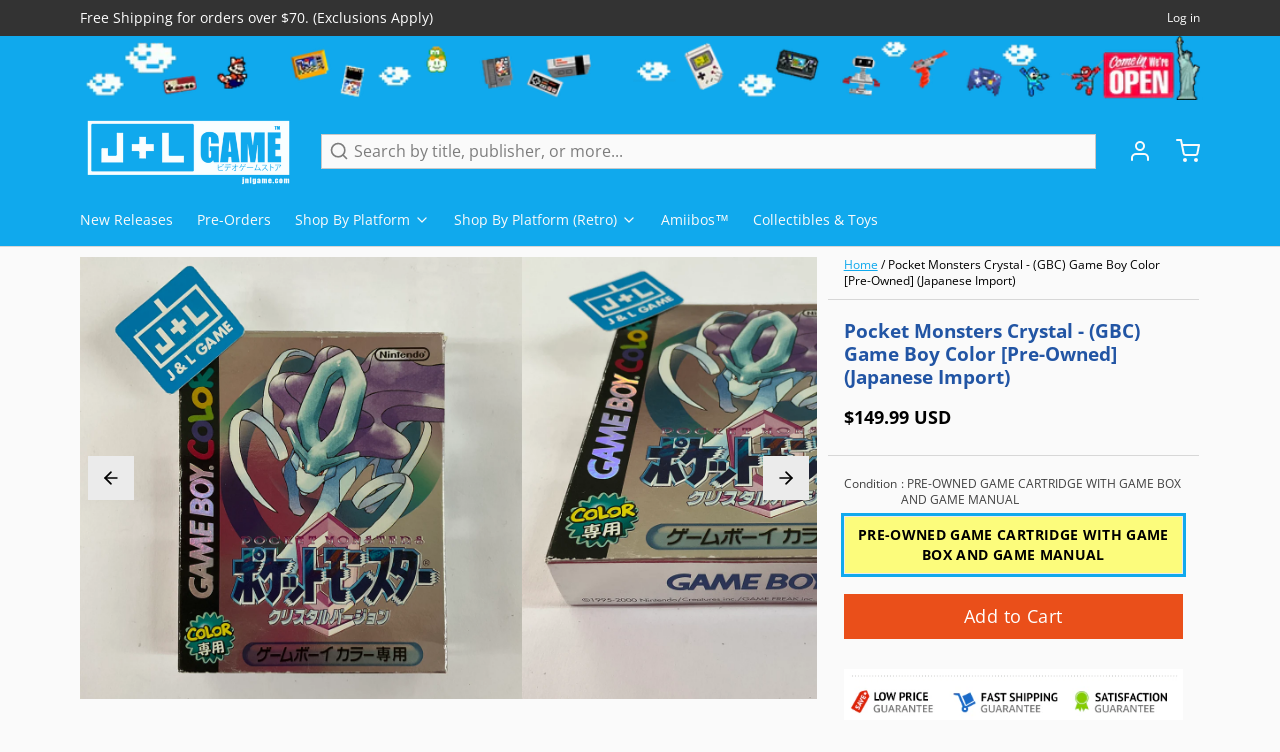

--- FILE ---
content_type: text/html; charset=utf-8
request_url: https://www.jnlgame.com/products/pocket-monsters-crystal-gbc-game-boy-color-pre-owned-japanese-import
body_size: 48780
content:
<!DOCTYPE html>
<html 
  class="min-h-[100vh]"
  lang="en"
  x-data="app()" 
  x-init="
    updateCart(false);
    handleSharedCart(); 
    initAnimationObserver(); 
  ">

  <head>
    <!-- snippets/theme__meta.liquid -->


<meta charset='utf-8'>
<meta name="viewport" content="width=device-width, initial-scale=1, maximum-scale=5">

<title>
  Pocket Monsters Crystal - (GBC) Game Boy Color [Pre-Owned] (Japanese I
 | J&amp;L Game</title>



<link href='https://www.jnlgame.com/products/pocket-monsters-crystal-gbc-game-boy-color-pre-owned-japanese-import' rel='canonical'>

  <link href="//www.jnlgame.com/cdn/shop/files/J_L_FAVICON.png?crop=center&height=180&v=1706202021&width=180" rel="apple-touch-icon" sizes="180x180">
  <link href="//www.jnlgame.com/cdn/shop/files/J_L_FAVICON.png?crop=center&height=32&v=1706202021&width=32" rel="icon" type="image/png" sizes="32x32">

<meta name="msapplication-TileColor" content="#fafafa">
<meta name="theme-color" content="#333333">
<meta name="description" content="Travel back to the world of Johto as the Gold &amp;amp;amp; Silver series continues with brand-new features! Whether you&amp;#39;re reading the fresh descriptions in your Pokédex, using the unique sort function to organize your Pokémon in new ways, watching the all-new battle animations, or discovering another way to capture Suicune, " />

<meta property="og:url" content="https://www.jnlgame.com/products/pocket-monsters-crystal-gbc-game-boy-color-pre-owned-japanese-import">
<meta property="og:site_name" content="J&amp;L Game">
<meta property="og:type" content="product">
<meta property="og:title" content="Pocket Monsters Crystal - (GBC) Game Boy Color [Pre-Owned] (Japanese Import)">
<meta property="og:description" content="Travel back to the world of Johto as the Gold &amp;amp;amp; Silver series continues with brand-new features! Whether you&amp;#39;re reading the fresh descriptions in your Pokédex, using the unique sort function to organize your Pokémon in new ways, watching the all-new battle animations, or discovering another way to capture Suicune, ">

  <meta property="og:image" content="http://www.jnlgame.com/cdn/shop/products/image_0f1079cc-a24e-4dcd-a84e-021b79458676.jpg?v=1655308062">
  <meta property="og:image:secure_url" content="https://www.jnlgame.com/cdn/shop/products/image_0f1079cc-a24e-4dcd-a84e-021b79458676.jpg?v=1655308062">
  <meta property="og:image:width" content="3024">
  <meta property="og:image:height" content="3024">


  <meta property="og:price:amount" content="149.99">
  <meta property="og:price:currency" content="USD">


<meta name="twitter:title" content="Pocket Monsters Crystal - (GBC) Game Boy Color [Pre-Owned] (Japanese Import)">
<meta name="twitter:site" content="jnlgame" />
<meta name="twitter:description" content="Travel back to the world of Johto as the Gold &amp;amp;amp; Silver series continues with brand-new features! Whether you&amp;#39;re reading the fresh descriptions in your Pokédex, using the unique sort function to organize your Pokémon in new ways, watching the all-new battle animations, or discovering another way to capture Suicune, ">
<meta name="twitter:card" content="summary_large_image">

    <link rel="preconnect" href="https://cdn.shopify.com" crossorigin>
    
      <link rel="preconnect" href="https://fonts.shopifycdn.com" crossorigin>
    
    
      <link rel="preload" as="font" href="//www.jnlgame.com/cdn/fonts/open_sans/opensans_n4.c32e4d4eca5273f6d4ee95ddf54b5bbb75fc9b61.woff2" type="font/woff2" crossorigin>
    
    
      <link rel="preload" as="font" href="//www.jnlgame.com/cdn/fonts/open_sans/opensans_n4.c32e4d4eca5273f6d4ee95ddf54b5bbb75fc9b61.woff2" type="font/woff2" crossorigin>
    
    <!-- snippets/theme__structured-data.liquid -->









  <meta itemprop="name" content="Pocket Monsters Crystal - (GBC) Game Boy Color [Pre-Owned] (Japanese Import)">
  <meta itemprop="url" content="https://www.jnlgame.com/products/pocket-monsters-crystal-gbc-game-boy-color-pre-owned-japanese-import">
  <meta itemprop="brand" content="Nintendo">
  <meta itemprop="image" content="https://www.jnlgame.com/cdn/shop/products/image_0f1079cc-a24e-4dcd-a84e-021b79458676.jpg?v=1655308062">
  <meta itemprop="description" content="Travel back to the world of Johto as the Gold &amp; Silver series continues with brand-new features! Whether you're reading the fresh descriptions in your Pokédex, using the unique sort function to organize your Pokémon in new ways, watching the all-new battle animations, or discovering another way to capture Suicune, you'll need all of your Poké-skills to master Pokémon Crystal on your Game Boy Color!
Product Details

Name: Pocket Monsters Crystal
Platform: Game Boy Color
Genre: Role-Playing &gt; Trainer
Developer/Publisher: Nintendo
Release Date: 12-2000
Item ID: CGB-BXTJ-JPN
Item Code: 4902370505078

Franchise: Pokemon
">
  
  

  <script type="application/ld+json">
    {
      "@context": "http://schema.org/",
      "@type": "Product",
      "name": "Pocket Monsters Crystal - (GBC) Game Boy Color [Pre-Owned] (Japanese Import)",
      "url": "https:\/\/www.jnlgame.com\/products\/pocket-monsters-crystal-gbc-game-boy-color-pre-owned-japanese-import",
      
        "image": [
          "https:\/\/www.jnlgame.com\/cdn\/shop\/products\/image_0f1079cc-a24e-4dcd-a84e-021b79458676.jpg?v=1655308062\u0026width=1920"
        ],
      
      "description": "Travel back to the world of Johto as the Gold \u0026amp; Silver series continues with brand-new features! Whether you're reading the fresh descriptions in your Pokédex, using the unique sort function to organize your Pokémon in new ways, watching the all-new battle animations, or discovering another way to capture Suicune, you'll need all of your Poké-skills to master Pokémon Crystal on your Game Boy Color!\nProduct Details\n\nName: Pocket Monsters Crystal\nPlatform: Game Boy Color\nGenre: Role-Playing \u0026gt; Trainer\nDeveloper\/Publisher: Nintendo\nRelease Date: 12-2000\nItem ID: CGB-BXTJ-JPN\nItem Code: 4902370505078\n\nFranchise: Pokemon\n",
      
        "sku": "CGB-BXTJ-JPN",
      
      "brand": {
        "@type": "Brand",
        "name": "Nintendo"
      },
      "offers": [
        
          {
            "@type" : "Offer",
            
              "sku": "CGB-BXTJ-JPN",
            
            
            
              "gtin13": 4902370505078,
            
            
            "availability" : "http://schema.org/InStock",
            "price" : "149.99",
            "priceCurrency" : "USD",
            "url" : "https:\/\/www.jnlgame.com\/products\/pocket-monsters-crystal-gbc-game-boy-color-pre-owned-japanese-import?variant=40174555889779"
          }
        
      ]
    }
  </script>
  
  <script type="application/ld+json">
    {
      "@context": "https://schema.org",
      "@type": "BreadcrumbList",
      "itemListElement": [{
        "@type": "ListItem",
        "position": 1,
        "name": "Home",
        "item": "https://www.jnlgame.com"
      },{
        "@type": "ListItem",
        "position": 2,
        "name": "Categories",
        "item": "https://www.jnlgame.com/collections"
      },{
        "@type": "ListItem",
        "position": 3,
        "name": "Products",
        "item": "https://www.jnlgame.com/collections/all"
      },{
        "@type": "ListItem",
        "position": 4,
        "name": "Pocket Monsters Crystal - (GBC) Game Boy Color [Pre-Owned] (Japanese Import)"
      }]
    }
  </script>




    <!-- snippets/theme__styles.liquid -->


<noscript><style>
  .js\:animation.opacity-0 {
    opacity: 100 !important;
  }
  .js\:animation.translate-y-4,
  .js\:animation.translate-y-8 {
    transform: translateY(0px) !important;
  }
  .no-js--hide {
    display: none !important;
  }
  .no-js--block {
    display: block !important;
  }
</style></noscript>



<style data-shopify>

  @font-face {
  font-family: "Open Sans";
  font-weight: 400;
  font-style: normal;
  font-display: swap;
  src: url("//www.jnlgame.com/cdn/fonts/open_sans/opensans_n4.c32e4d4eca5273f6d4ee95ddf54b5bbb75fc9b61.woff2") format("woff2"),
       url("//www.jnlgame.com/cdn/fonts/open_sans/opensans_n4.5f3406f8d94162b37bfa232b486ac93ee892406d.woff") format("woff");
}

  @font-face {
  font-family: "Open Sans";
  font-weight: 700;
  font-style: normal;
  font-display: swap;
  src: url("//www.jnlgame.com/cdn/fonts/open_sans/opensans_n7.a9393be1574ea8606c68f4441806b2711d0d13e4.woff2") format("woff2"),
       url("//www.jnlgame.com/cdn/fonts/open_sans/opensans_n7.7b8af34a6ebf52beb1a4c1d8c73ad6910ec2e553.woff") format("woff");
}

  @font-face {
  font-family: "Open Sans";
  font-weight: 400;
  font-style: italic;
  font-display: swap;
  src: url("//www.jnlgame.com/cdn/fonts/open_sans/opensans_i4.6f1d45f7a46916cc95c694aab32ecbf7509cbf33.woff2") format("woff2"),
       url("//www.jnlgame.com/cdn/fonts/open_sans/opensans_i4.4efaa52d5a57aa9a57c1556cc2b7465d18839daa.woff") format("woff");
}

  @font-face {
  font-family: "Open Sans";
  font-weight: 700;
  font-style: italic;
  font-display: swap;
  src: url("//www.jnlgame.com/cdn/fonts/open_sans/opensans_i7.916ced2e2ce15f7fcd95d196601a15e7b89ee9a4.woff2") format("woff2"),
       url("//www.jnlgame.com/cdn/fonts/open_sans/opensans_i7.99a9cff8c86ea65461de497ade3d515a98f8b32a.woff") format("woff");
}

  @font-face {
  font-family: "Open Sans";
  font-weight: 400;
  font-style: normal;
  font-display: swap;
  src: url("//www.jnlgame.com/cdn/fonts/open_sans/opensans_n4.c32e4d4eca5273f6d4ee95ddf54b5bbb75fc9b61.woff2") format("woff2"),
       url("//www.jnlgame.com/cdn/fonts/open_sans/opensans_n4.5f3406f8d94162b37bfa232b486ac93ee892406d.woff") format("woff");
}

  @font-face {
  font-family: "Open Sans";
  font-weight: 400;
  font-style: normal;
  font-display: swap;
  src: url("//www.jnlgame.com/cdn/fonts/open_sans/opensans_n4.c32e4d4eca5273f6d4ee95ddf54b5bbb75fc9b61.woff2") format("woff2"),
       url("//www.jnlgame.com/cdn/fonts/open_sans/opensans_n4.5f3406f8d94162b37bfa232b486ac93ee892406d.woff") format("woff");
}


  :root {
    
        --color__border-primary: #10a9ed;
      
    
        --color__border-secondary: #333333;
      
    
        --color__border-tertiary: #ea4f1a;
      
    
        --color__border-plain: #ebebeb;
      

    --color__bg-body-light: #fafafa;
    --color__bg-overlay-light-1: #ebebeb;
    --color__bg-overlay-light-2: #dbdbdb;
    --color__bg-overlay-light-3: #bdbdbd;

    --color__text-light: #000000;
    --color__link-light: #10a9ed;

    --color__text-dark: #333333;
    --color__border-neutral: ;
    --color__border-divider-light-1: #d7d7d7;
    --color__border-divider-light-2: #b1b1b1;
    --color__border-divider-light-3: #8b8b8b;
    --color__border-selected-light-1: #646464;
    --color__border-selected-light-2: #3e3e3e;

    --color-primary-button-background-light: #10a9ed;
    --color-primary-button-border-light: #10a9ed;
    --color-primary-button-text-light: #fafafa;

    --color-secondary-button-background-light: #333333;
    --color-secondary-button-border-light: #333333;
    --color-secondary-button-text-light: #fdfdfd;

    --color-tertiary-button-background-light: #ea4f1a;
    --color-tertiary-button-border-light: #ea4f1a;
    --color-tertiary-button-text-light: #fff;

    --color-neutral-button-background-light: #d1e0e7;
    --color-neutral-button-border-light: #d1e0e7;
    --color-neutral-button-text-light: #000000;

    --color-plain-button-background-light: #ebebeb;
    --color-plain-button-border-light: #ebebeb;
    --color-plain-button-text-light: #000000;

    --sizes-border-button-radius: 0px;
    --sizes-border-input-radius: 0px;
    --sizes-border-element-radius: 0px;
    --sizes__border-button-width: 1px;
    --sizes__border-input-width: 1px;
    --sizes__border-element-width: 1px;
    --sizes-gap-width: 10px;

    --type-font-body-family: "Open Sans", sans-serif;
    --type-font-body-style: normal;
    --type-font-body-weight: 400;
    --type-font-header-family: "Open Sans", sans-serif;
    --type-font-header-style: normal;
    --type-font-header-weight: 400;
    --type-font-nav-family: "Open Sans", sans-serif;
    --type-font-nav-style: normal;
    --type-font-nav-weight: 400;
    --type-font-base-size: 16px;
    --type-button-capiliziation: ;

    --inputs__border: full;
    --inputs__background: color__bg-body;
  }

  /* Set input styling */
  input[type="text"],
  input[type="password"],
  input[type="email"],
  input[type="number"],
  input[type="url"],
  input[type="date"],
  input[type="datetime-local"],
  input[type="month"],
  input[type="week"],
  input[type="time"],
  input[type="search"],
  input[type="tel"],
  select,
  select[multiple],
  textarea {
    
    

    
      background: #fafafa !important;
      padding-left: 1rem;
      padding-right: 1rem;
    
    
    

    
      border-color: rgba(0, 0, 0, 0.2) !important;
    
    
    
    
    
  }
  input[type="checkbox"],
  input[type="radio"] {
    
      border-color: rgba(0, 0, 0, 0.2) !important;
    
    
    
    
    
  }
</style>

    


  <link href="//www.jnlgame.com/cdn/shop/t/23/assets/styles-807bb0c2.css" rel="stylesheet" type="text/css" media="all" />


    <script>window.performance && window.performance.mark && window.performance.mark('shopify.content_for_header.start');</script><meta name="google-site-verification" content="bzOSeJ6yN33N4N2f3K8n_fSEzD4ULrWWP88mWIzvCVM">
<meta id="shopify-digital-wallet" name="shopify-digital-wallet" content="/22804837/digital_wallets/dialog">
<meta name="shopify-checkout-api-token" content="e6f0022a025ecec625632790da686d4e">
<meta id="in-context-paypal-metadata" data-shop-id="22804837" data-venmo-supported="true" data-environment="production" data-locale="en_US" data-paypal-v4="true" data-currency="USD">
<link rel="alternate" type="application/json+oembed" href="https://www.jnlgame.com/products/pocket-monsters-crystal-gbc-game-boy-color-pre-owned-japanese-import.oembed">
<script async="async" src="/checkouts/internal/preloads.js?locale=en-US"></script>
<script id="shopify-features" type="application/json">{"accessToken":"e6f0022a025ecec625632790da686d4e","betas":["rich-media-storefront-analytics"],"domain":"www.jnlgame.com","predictiveSearch":true,"shopId":22804837,"locale":"en"}</script>
<script>var Shopify = Shopify || {};
Shopify.shop = "jnlgame.myshopify.com";
Shopify.locale = "en";
Shopify.currency = {"active":"USD","rate":"1.0"};
Shopify.country = "US";
Shopify.theme = {"name":"Paper Theme 7.0 - 216 a11y","id":130606301299,"schema_name":"Paper","schema_version":"7.0.0","theme_store_id":1662,"role":"main"};
Shopify.theme.handle = "null";
Shopify.theme.style = {"id":null,"handle":null};
Shopify.cdnHost = "www.jnlgame.com/cdn";
Shopify.routes = Shopify.routes || {};
Shopify.routes.root = "/";</script>
<script type="module">!function(o){(o.Shopify=o.Shopify||{}).modules=!0}(window);</script>
<script>!function(o){function n(){var o=[];function n(){o.push(Array.prototype.slice.apply(arguments))}return n.q=o,n}var t=o.Shopify=o.Shopify||{};t.loadFeatures=n(),t.autoloadFeatures=n()}(window);</script>
<script id="shop-js-analytics" type="application/json">{"pageType":"product"}</script>
<script defer="defer" async type="module" src="//www.jnlgame.com/cdn/shopifycloud/shop-js/modules/v2/client.init-shop-cart-sync_BT-GjEfc.en.esm.js"></script>
<script defer="defer" async type="module" src="//www.jnlgame.com/cdn/shopifycloud/shop-js/modules/v2/chunk.common_D58fp_Oc.esm.js"></script>
<script defer="defer" async type="module" src="//www.jnlgame.com/cdn/shopifycloud/shop-js/modules/v2/chunk.modal_xMitdFEc.esm.js"></script>
<script type="module">
  await import("//www.jnlgame.com/cdn/shopifycloud/shop-js/modules/v2/client.init-shop-cart-sync_BT-GjEfc.en.esm.js");
await import("//www.jnlgame.com/cdn/shopifycloud/shop-js/modules/v2/chunk.common_D58fp_Oc.esm.js");
await import("//www.jnlgame.com/cdn/shopifycloud/shop-js/modules/v2/chunk.modal_xMitdFEc.esm.js");

  window.Shopify.SignInWithShop?.initShopCartSync?.({"fedCMEnabled":true,"windoidEnabled":true});

</script>
<script>(function() {
  var isLoaded = false;
  function asyncLoad() {
    if (isLoaded) return;
    isLoaded = true;
    var urls = ["\/\/static.zotabox.com\/b\/d\/bd38ecd532ef698ab82535daba4b50ee\/widgets.js?shop=jnlgame.myshopify.com","https:\/\/tags.akohub.com\/widget.js?id=ab7685bb948ee7b7372e4d11a0ca35e7348367f11046b248a8d0ebb0d7742c53\u0026ts=1715681459042\u0026shop=jnlgame.myshopify.com","https:\/\/cdn.shopify.com\/s\/files\/1\/2280\/4837\/t\/10\/assets\/spreadrwidget.js?v=1624655548\u0026shop=jnlgame.myshopify.com","\/\/shopify.privy.com\/widget.js?shop=jnlgame.myshopify.com","https:\/\/s3.amazonaws.com\/instashop\/js\/dist\/embed-1.6.2.js?gallery\u0026shop=jnlgame.myshopify.com","\/\/cdn.shopify.com\/proxy\/0c6330d2e06b8dc7f84a673de3b65d6bdc804a9cc7a94b7aac692a4c296aa678\/api.goaffpro.com\/loader.js?shop=jnlgame.myshopify.com\u0026sp-cache-control=cHVibGljLCBtYXgtYWdlPTkwMA"];
    for (var i = 0; i < urls.length; i++) {
      var s = document.createElement('script');
      s.type = 'text/javascript';
      s.async = true;
      s.src = urls[i];
      var x = document.getElementsByTagName('script')[0];
      x.parentNode.insertBefore(s, x);
    }
  };
  if(window.attachEvent) {
    window.attachEvent('onload', asyncLoad);
  } else {
    window.addEventListener('load', asyncLoad, false);
  }
})();</script>
<script id="__st">var __st={"a":22804837,"offset":-18000,"reqid":"f06253e1-2d92-4d66-a54f-7881de18c02d-1769517857","pageurl":"www.jnlgame.com\/products\/pocket-monsters-crystal-gbc-game-boy-color-pre-owned-japanese-import","u":"a1a22807f2c4","p":"product","rtyp":"product","rid":6868484685939};</script>
<script>window.ShopifyPaypalV4VisibilityTracking = true;</script>
<script id="captcha-bootstrap">!function(){'use strict';const t='contact',e='account',n='new_comment',o=[[t,t],['blogs',n],['comments',n],[t,'customer']],c=[[e,'customer_login'],[e,'guest_login'],[e,'recover_customer_password'],[e,'create_customer']],r=t=>t.map((([t,e])=>`form[action*='/${t}']:not([data-nocaptcha='true']) input[name='form_type'][value='${e}']`)).join(','),a=t=>()=>t?[...document.querySelectorAll(t)].map((t=>t.form)):[];function s(){const t=[...o],e=r(t);return a(e)}const i='password',u='form_key',d=['recaptcha-v3-token','g-recaptcha-response','h-captcha-response',i],f=()=>{try{return window.sessionStorage}catch{return}},m='__shopify_v',_=t=>t.elements[u];function p(t,e,n=!1){try{const o=window.sessionStorage,c=JSON.parse(o.getItem(e)),{data:r}=function(t){const{data:e,action:n}=t;return t[m]||n?{data:e,action:n}:{data:t,action:n}}(c);for(const[e,n]of Object.entries(r))t.elements[e]&&(t.elements[e].value=n);n&&o.removeItem(e)}catch(o){console.error('form repopulation failed',{error:o})}}const l='form_type',E='cptcha';function T(t){t.dataset[E]=!0}const w=window,h=w.document,L='Shopify',v='ce_forms',y='captcha';let A=!1;((t,e)=>{const n=(g='f06e6c50-85a8-45c8-87d0-21a2b65856fe',I='https://cdn.shopify.com/shopifycloud/storefront-forms-hcaptcha/ce_storefront_forms_captcha_hcaptcha.v1.5.2.iife.js',D={infoText:'Protected by hCaptcha',privacyText:'Privacy',termsText:'Terms'},(t,e,n)=>{const o=w[L][v],c=o.bindForm;if(c)return c(t,g,e,D).then(n);var r;o.q.push([[t,g,e,D],n]),r=I,A||(h.body.append(Object.assign(h.createElement('script'),{id:'captcha-provider',async:!0,src:r})),A=!0)});var g,I,D;w[L]=w[L]||{},w[L][v]=w[L][v]||{},w[L][v].q=[],w[L][y]=w[L][y]||{},w[L][y].protect=function(t,e){n(t,void 0,e),T(t)},Object.freeze(w[L][y]),function(t,e,n,w,h,L){const[v,y,A,g]=function(t,e,n){const i=e?o:[],u=t?c:[],d=[...i,...u],f=r(d),m=r(i),_=r(d.filter((([t,e])=>n.includes(e))));return[a(f),a(m),a(_),s()]}(w,h,L),I=t=>{const e=t.target;return e instanceof HTMLFormElement?e:e&&e.form},D=t=>v().includes(t);t.addEventListener('submit',(t=>{const e=I(t);if(!e)return;const n=D(e)&&!e.dataset.hcaptchaBound&&!e.dataset.recaptchaBound,o=_(e),c=g().includes(e)&&(!o||!o.value);(n||c)&&t.preventDefault(),c&&!n&&(function(t){try{if(!f())return;!function(t){const e=f();if(!e)return;const n=_(t);if(!n)return;const o=n.value;o&&e.removeItem(o)}(t);const e=Array.from(Array(32),(()=>Math.random().toString(36)[2])).join('');!function(t,e){_(t)||t.append(Object.assign(document.createElement('input'),{type:'hidden',name:u})),t.elements[u].value=e}(t,e),function(t,e){const n=f();if(!n)return;const o=[...t.querySelectorAll(`input[type='${i}']`)].map((({name:t})=>t)),c=[...d,...o],r={};for(const[a,s]of new FormData(t).entries())c.includes(a)||(r[a]=s);n.setItem(e,JSON.stringify({[m]:1,action:t.action,data:r}))}(t,e)}catch(e){console.error('failed to persist form',e)}}(e),e.submit())}));const S=(t,e)=>{t&&!t.dataset[E]&&(n(t,e.some((e=>e===t))),T(t))};for(const o of['focusin','change'])t.addEventListener(o,(t=>{const e=I(t);D(e)&&S(e,y())}));const B=e.get('form_key'),M=e.get(l),P=B&&M;t.addEventListener('DOMContentLoaded',(()=>{const t=y();if(P)for(const e of t)e.elements[l].value===M&&p(e,B);[...new Set([...A(),...v().filter((t=>'true'===t.dataset.shopifyCaptcha))])].forEach((e=>S(e,t)))}))}(h,new URLSearchParams(w.location.search),n,t,e,['guest_login'])})(!0,!0)}();</script>
<script integrity="sha256-4kQ18oKyAcykRKYeNunJcIwy7WH5gtpwJnB7kiuLZ1E=" data-source-attribution="shopify.loadfeatures" defer="defer" src="//www.jnlgame.com/cdn/shopifycloud/storefront/assets/storefront/load_feature-a0a9edcb.js" crossorigin="anonymous"></script>
<script data-source-attribution="shopify.dynamic_checkout.dynamic.init">var Shopify=Shopify||{};Shopify.PaymentButton=Shopify.PaymentButton||{isStorefrontPortableWallets:!0,init:function(){window.Shopify.PaymentButton.init=function(){};var t=document.createElement("script");t.src="https://www.jnlgame.com/cdn/shopifycloud/portable-wallets/latest/portable-wallets.en.js",t.type="module",document.head.appendChild(t)}};
</script>
<script data-source-attribution="shopify.dynamic_checkout.buyer_consent">
  function portableWalletsHideBuyerConsent(e){var t=document.getElementById("shopify-buyer-consent"),n=document.getElementById("shopify-subscription-policy-button");t&&n&&(t.classList.add("hidden"),t.setAttribute("aria-hidden","true"),n.removeEventListener("click",e))}function portableWalletsShowBuyerConsent(e){var t=document.getElementById("shopify-buyer-consent"),n=document.getElementById("shopify-subscription-policy-button");t&&n&&(t.classList.remove("hidden"),t.removeAttribute("aria-hidden"),n.addEventListener("click",e))}window.Shopify?.PaymentButton&&(window.Shopify.PaymentButton.hideBuyerConsent=portableWalletsHideBuyerConsent,window.Shopify.PaymentButton.showBuyerConsent=portableWalletsShowBuyerConsent);
</script>
<script data-source-attribution="shopify.dynamic_checkout.cart.bootstrap">document.addEventListener("DOMContentLoaded",(function(){function t(){return document.querySelector("shopify-accelerated-checkout-cart, shopify-accelerated-checkout")}if(t())Shopify.PaymentButton.init();else{new MutationObserver((function(e,n){t()&&(Shopify.PaymentButton.init(),n.disconnect())})).observe(document.body,{childList:!0,subtree:!0})}}));
</script>
<link id="shopify-accelerated-checkout-styles" rel="stylesheet" media="screen" href="https://www.jnlgame.com/cdn/shopifycloud/portable-wallets/latest/accelerated-checkout-backwards-compat.css" crossorigin="anonymous">
<style id="shopify-accelerated-checkout-cart">
        #shopify-buyer-consent {
  margin-top: 1em;
  display: inline-block;
  width: 100%;
}

#shopify-buyer-consent.hidden {
  display: none;
}

#shopify-subscription-policy-button {
  background: none;
  border: none;
  padding: 0;
  text-decoration: underline;
  font-size: inherit;
  cursor: pointer;
}

#shopify-subscription-policy-button::before {
  box-shadow: none;
}

      </style>

<script>window.performance && window.performance.mark && window.performance.mark('shopify.content_for_header.end');</script>
  <!-- BEGIN app block: shopify://apps/klaviyo-email-marketing-sms/blocks/klaviyo-onsite-embed/2632fe16-c075-4321-a88b-50b567f42507 -->












  <script async src="https://static.klaviyo.com/onsite/js/U9ktxc/klaviyo.js?company_id=U9ktxc"></script>
  <script>!function(){if(!window.klaviyo){window._klOnsite=window._klOnsite||[];try{window.klaviyo=new Proxy({},{get:function(n,i){return"push"===i?function(){var n;(n=window._klOnsite).push.apply(n,arguments)}:function(){for(var n=arguments.length,o=new Array(n),w=0;w<n;w++)o[w]=arguments[w];var t="function"==typeof o[o.length-1]?o.pop():void 0,e=new Promise((function(n){window._klOnsite.push([i].concat(o,[function(i){t&&t(i),n(i)}]))}));return e}}})}catch(n){window.klaviyo=window.klaviyo||[],window.klaviyo.push=function(){var n;(n=window._klOnsite).push.apply(n,arguments)}}}}();</script>

  
    <script id="viewed_product">
      if (item == null) {
        var _learnq = _learnq || [];

        var MetafieldReviews = null
        var MetafieldYotpoRating = null
        var MetafieldYotpoCount = null
        var MetafieldLooxRating = null
        var MetafieldLooxCount = null
        var okendoProduct = null
        var okendoProductReviewCount = null
        var okendoProductReviewAverageValue = null
        try {
          // The following fields are used for Customer Hub recently viewed in order to add reviews.
          // This information is not part of __kla_viewed. Instead, it is part of __kla_viewed_reviewed_items
          MetafieldReviews = {};
          MetafieldYotpoRating = null
          MetafieldYotpoCount = null
          MetafieldLooxRating = null
          MetafieldLooxCount = null

          okendoProduct = null
          // If the okendo metafield is not legacy, it will error, which then requires the new json formatted data
          if (okendoProduct && 'error' in okendoProduct) {
            okendoProduct = null
          }
          okendoProductReviewCount = okendoProduct ? okendoProduct.reviewCount : null
          okendoProductReviewAverageValue = okendoProduct ? okendoProduct.reviewAverageValue : null
        } catch (error) {
          console.error('Error in Klaviyo onsite reviews tracking:', error);
        }

        var item = {
          Name: "Pocket Monsters Crystal - (GBC) Game Boy Color [Pre-Owned] (Japanese Import)",
          ProductID: 6868484685939,
          Categories: ["Nintendo","Nintendo Game Boy Color (GBC) Video Games, Consoles \u0026 Accessories","Pokemon Video Games - The Complete J\u0026L Game Collection"],
          ImageURL: "https://www.jnlgame.com/cdn/shop/products/image_0f1079cc-a24e-4dcd-a84e-021b79458676_grande.jpg?v=1655308062",
          URL: "https://www.jnlgame.com/products/pocket-monsters-crystal-gbc-game-boy-color-pre-owned-japanese-import",
          Brand: "Nintendo",
          Price: "$149.99 USD",
          Value: "149.99",
          CompareAtPrice: "$0.00 USD"
        };
        _learnq.push(['track', 'Viewed Product', item]);
        _learnq.push(['trackViewedItem', {
          Title: item.Name,
          ItemId: item.ProductID,
          Categories: item.Categories,
          ImageUrl: item.ImageURL,
          Url: item.URL,
          Metadata: {
            Brand: item.Brand,
            Price: item.Price,
            Value: item.Value,
            CompareAtPrice: item.CompareAtPrice
          },
          metafields:{
            reviews: MetafieldReviews,
            yotpo:{
              rating: MetafieldYotpoRating,
              count: MetafieldYotpoCount,
            },
            loox:{
              rating: MetafieldLooxRating,
              count: MetafieldLooxCount,
            },
            okendo: {
              rating: okendoProductReviewAverageValue,
              count: okendoProductReviewCount,
            }
          }
        }]);
      }
    </script>
  




  <script>
    window.klaviyoReviewsProductDesignMode = false
  </script>







<!-- END app block --><link href="https://monorail-edge.shopifysvc.com" rel="dns-prefetch">
<script>(function(){if ("sendBeacon" in navigator && "performance" in window) {try {var session_token_from_headers = performance.getEntriesByType('navigation')[0].serverTiming.find(x => x.name == '_s').description;} catch {var session_token_from_headers = undefined;}var session_cookie_matches = document.cookie.match(/_shopify_s=([^;]*)/);var session_token_from_cookie = session_cookie_matches && session_cookie_matches.length === 2 ? session_cookie_matches[1] : "";var session_token = session_token_from_headers || session_token_from_cookie || "";function handle_abandonment_event(e) {var entries = performance.getEntries().filter(function(entry) {return /monorail-edge.shopifysvc.com/.test(entry.name);});if (!window.abandonment_tracked && entries.length === 0) {window.abandonment_tracked = true;var currentMs = Date.now();var navigation_start = performance.timing.navigationStart;var payload = {shop_id: 22804837,url: window.location.href,navigation_start,duration: currentMs - navigation_start,session_token,page_type: "product"};window.navigator.sendBeacon("https://monorail-edge.shopifysvc.com/v1/produce", JSON.stringify({schema_id: "online_store_buyer_site_abandonment/1.1",payload: payload,metadata: {event_created_at_ms: currentMs,event_sent_at_ms: currentMs}}));}}window.addEventListener('pagehide', handle_abandonment_event);}}());</script>
<script id="web-pixels-manager-setup">(function e(e,d,r,n,o){if(void 0===o&&(o={}),!Boolean(null===(a=null===(i=window.Shopify)||void 0===i?void 0:i.analytics)||void 0===a?void 0:a.replayQueue)){var i,a;window.Shopify=window.Shopify||{};var t=window.Shopify;t.analytics=t.analytics||{};var s=t.analytics;s.replayQueue=[],s.publish=function(e,d,r){return s.replayQueue.push([e,d,r]),!0};try{self.performance.mark("wpm:start")}catch(e){}var l=function(){var e={modern:/Edge?\/(1{2}[4-9]|1[2-9]\d|[2-9]\d{2}|\d{4,})\.\d+(\.\d+|)|Firefox\/(1{2}[4-9]|1[2-9]\d|[2-9]\d{2}|\d{4,})\.\d+(\.\d+|)|Chrom(ium|e)\/(9{2}|\d{3,})\.\d+(\.\d+|)|(Maci|X1{2}).+ Version\/(15\.\d+|(1[6-9]|[2-9]\d|\d{3,})\.\d+)([,.]\d+|)( \(\w+\)|)( Mobile\/\w+|) Safari\/|Chrome.+OPR\/(9{2}|\d{3,})\.\d+\.\d+|(CPU[ +]OS|iPhone[ +]OS|CPU[ +]iPhone|CPU IPhone OS|CPU iPad OS)[ +]+(15[._]\d+|(1[6-9]|[2-9]\d|\d{3,})[._]\d+)([._]\d+|)|Android:?[ /-](13[3-9]|1[4-9]\d|[2-9]\d{2}|\d{4,})(\.\d+|)(\.\d+|)|Android.+Firefox\/(13[5-9]|1[4-9]\d|[2-9]\d{2}|\d{4,})\.\d+(\.\d+|)|Android.+Chrom(ium|e)\/(13[3-9]|1[4-9]\d|[2-9]\d{2}|\d{4,})\.\d+(\.\d+|)|SamsungBrowser\/([2-9]\d|\d{3,})\.\d+/,legacy:/Edge?\/(1[6-9]|[2-9]\d|\d{3,})\.\d+(\.\d+|)|Firefox\/(5[4-9]|[6-9]\d|\d{3,})\.\d+(\.\d+|)|Chrom(ium|e)\/(5[1-9]|[6-9]\d|\d{3,})\.\d+(\.\d+|)([\d.]+$|.*Safari\/(?![\d.]+ Edge\/[\d.]+$))|(Maci|X1{2}).+ Version\/(10\.\d+|(1[1-9]|[2-9]\d|\d{3,})\.\d+)([,.]\d+|)( \(\w+\)|)( Mobile\/\w+|) Safari\/|Chrome.+OPR\/(3[89]|[4-9]\d|\d{3,})\.\d+\.\d+|(CPU[ +]OS|iPhone[ +]OS|CPU[ +]iPhone|CPU IPhone OS|CPU iPad OS)[ +]+(10[._]\d+|(1[1-9]|[2-9]\d|\d{3,})[._]\d+)([._]\d+|)|Android:?[ /-](13[3-9]|1[4-9]\d|[2-9]\d{2}|\d{4,})(\.\d+|)(\.\d+|)|Mobile Safari.+OPR\/([89]\d|\d{3,})\.\d+\.\d+|Android.+Firefox\/(13[5-9]|1[4-9]\d|[2-9]\d{2}|\d{4,})\.\d+(\.\d+|)|Android.+Chrom(ium|e)\/(13[3-9]|1[4-9]\d|[2-9]\d{2}|\d{4,})\.\d+(\.\d+|)|Android.+(UC? ?Browser|UCWEB|U3)[ /]?(15\.([5-9]|\d{2,})|(1[6-9]|[2-9]\d|\d{3,})\.\d+)\.\d+|SamsungBrowser\/(5\.\d+|([6-9]|\d{2,})\.\d+)|Android.+MQ{2}Browser\/(14(\.(9|\d{2,})|)|(1[5-9]|[2-9]\d|\d{3,})(\.\d+|))(\.\d+|)|K[Aa][Ii]OS\/(3\.\d+|([4-9]|\d{2,})\.\d+)(\.\d+|)/},d=e.modern,r=e.legacy,n=navigator.userAgent;return n.match(d)?"modern":n.match(r)?"legacy":"unknown"}(),u="modern"===l?"modern":"legacy",c=(null!=n?n:{modern:"",legacy:""})[u],f=function(e){return[e.baseUrl,"/wpm","/b",e.hashVersion,"modern"===e.buildTarget?"m":"l",".js"].join("")}({baseUrl:d,hashVersion:r,buildTarget:u}),m=function(e){var d=e.version,r=e.bundleTarget,n=e.surface,o=e.pageUrl,i=e.monorailEndpoint;return{emit:function(e){var a=e.status,t=e.errorMsg,s=(new Date).getTime(),l=JSON.stringify({metadata:{event_sent_at_ms:s},events:[{schema_id:"web_pixels_manager_load/3.1",payload:{version:d,bundle_target:r,page_url:o,status:a,surface:n,error_msg:t},metadata:{event_created_at_ms:s}}]});if(!i)return console&&console.warn&&console.warn("[Web Pixels Manager] No Monorail endpoint provided, skipping logging."),!1;try{return self.navigator.sendBeacon.bind(self.navigator)(i,l)}catch(e){}var u=new XMLHttpRequest;try{return u.open("POST",i,!0),u.setRequestHeader("Content-Type","text/plain"),u.send(l),!0}catch(e){return console&&console.warn&&console.warn("[Web Pixels Manager] Got an unhandled error while logging to Monorail."),!1}}}}({version:r,bundleTarget:l,surface:e.surface,pageUrl:self.location.href,monorailEndpoint:e.monorailEndpoint});try{o.browserTarget=l,function(e){var d=e.src,r=e.async,n=void 0===r||r,o=e.onload,i=e.onerror,a=e.sri,t=e.scriptDataAttributes,s=void 0===t?{}:t,l=document.createElement("script"),u=document.querySelector("head"),c=document.querySelector("body");if(l.async=n,l.src=d,a&&(l.integrity=a,l.crossOrigin="anonymous"),s)for(var f in s)if(Object.prototype.hasOwnProperty.call(s,f))try{l.dataset[f]=s[f]}catch(e){}if(o&&l.addEventListener("load",o),i&&l.addEventListener("error",i),u)u.appendChild(l);else{if(!c)throw new Error("Did not find a head or body element to append the script");c.appendChild(l)}}({src:f,async:!0,onload:function(){if(!function(){var e,d;return Boolean(null===(d=null===(e=window.Shopify)||void 0===e?void 0:e.analytics)||void 0===d?void 0:d.initialized)}()){var d=window.webPixelsManager.init(e)||void 0;if(d){var r=window.Shopify.analytics;r.replayQueue.forEach((function(e){var r=e[0],n=e[1],o=e[2];d.publishCustomEvent(r,n,o)})),r.replayQueue=[],r.publish=d.publishCustomEvent,r.visitor=d.visitor,r.initialized=!0}}},onerror:function(){return m.emit({status:"failed",errorMsg:"".concat(f," has failed to load")})},sri:function(e){var d=/^sha384-[A-Za-z0-9+/=]+$/;return"string"==typeof e&&d.test(e)}(c)?c:"",scriptDataAttributes:o}),m.emit({status:"loading"})}catch(e){m.emit({status:"failed",errorMsg:(null==e?void 0:e.message)||"Unknown error"})}}})({shopId: 22804837,storefrontBaseUrl: "https://www.jnlgame.com",extensionsBaseUrl: "https://extensions.shopifycdn.com/cdn/shopifycloud/web-pixels-manager",monorailEndpoint: "https://monorail-edge.shopifysvc.com/unstable/produce_batch",surface: "storefront-renderer",enabledBetaFlags: ["2dca8a86"],webPixelsConfigList: [{"id":"897056883","configuration":"{\"shop\":\"jnlgame.myshopify.com\",\"cookie_duration\":\"604800\"}","eventPayloadVersion":"v1","runtimeContext":"STRICT","scriptVersion":"a2e7513c3708f34b1f617d7ce88f9697","type":"APP","apiClientId":2744533,"privacyPurposes":["ANALYTICS","MARKETING"],"dataSharingAdjustments":{"protectedCustomerApprovalScopes":["read_customer_address","read_customer_email","read_customer_name","read_customer_personal_data","read_customer_phone"]}},{"id":"457703539","configuration":"{\"config\":\"{\\\"pixel_id\\\":\\\"GT-PZZHNRL\\\",\\\"target_country\\\":\\\"US\\\",\\\"gtag_events\\\":[{\\\"type\\\":\\\"purchase\\\",\\\"action_label\\\":\\\"MC-HYFQWBFJ1W\\\"},{\\\"type\\\":\\\"page_view\\\",\\\"action_label\\\":\\\"MC-HYFQWBFJ1W\\\"},{\\\"type\\\":\\\"view_item\\\",\\\"action_label\\\":\\\"MC-HYFQWBFJ1W\\\"}],\\\"enable_monitoring_mode\\\":false}\"}","eventPayloadVersion":"v1","runtimeContext":"OPEN","scriptVersion":"b2a88bafab3e21179ed38636efcd8a93","type":"APP","apiClientId":1780363,"privacyPurposes":[],"dataSharingAdjustments":{"protectedCustomerApprovalScopes":["read_customer_address","read_customer_email","read_customer_name","read_customer_personal_data","read_customer_phone"]}},{"id":"113639539","configuration":"{\"pixel_id\":\"160938931204095\",\"pixel_type\":\"facebook_pixel\",\"metaapp_system_user_token\":\"-\"}","eventPayloadVersion":"v1","runtimeContext":"OPEN","scriptVersion":"ca16bc87fe92b6042fbaa3acc2fbdaa6","type":"APP","apiClientId":2329312,"privacyPurposes":["ANALYTICS","MARKETING","SALE_OF_DATA"],"dataSharingAdjustments":{"protectedCustomerApprovalScopes":["read_customer_address","read_customer_email","read_customer_name","read_customer_personal_data","read_customer_phone"]}},{"id":"55017587","configuration":"{\"tagID\":\"2612688380979\"}","eventPayloadVersion":"v1","runtimeContext":"STRICT","scriptVersion":"18031546ee651571ed29edbe71a3550b","type":"APP","apiClientId":3009811,"privacyPurposes":["ANALYTICS","MARKETING","SALE_OF_DATA"],"dataSharingAdjustments":{"protectedCustomerApprovalScopes":["read_customer_address","read_customer_email","read_customer_name","read_customer_personal_data","read_customer_phone"]}},{"id":"80904307","eventPayloadVersion":"v1","runtimeContext":"LAX","scriptVersion":"1","type":"CUSTOM","privacyPurposes":["ANALYTICS"],"name":"Google Analytics tag (migrated)"},{"id":"shopify-app-pixel","configuration":"{}","eventPayloadVersion":"v1","runtimeContext":"STRICT","scriptVersion":"0450","apiClientId":"shopify-pixel","type":"APP","privacyPurposes":["ANALYTICS","MARKETING"]},{"id":"shopify-custom-pixel","eventPayloadVersion":"v1","runtimeContext":"LAX","scriptVersion":"0450","apiClientId":"shopify-pixel","type":"CUSTOM","privacyPurposes":["ANALYTICS","MARKETING"]}],isMerchantRequest: false,initData: {"shop":{"name":"J\u0026L Game","paymentSettings":{"currencyCode":"USD"},"myshopifyDomain":"jnlgame.myshopify.com","countryCode":"US","storefrontUrl":"https:\/\/www.jnlgame.com"},"customer":null,"cart":null,"checkout":null,"productVariants":[{"price":{"amount":149.99,"currencyCode":"USD"},"product":{"title":"Pocket Monsters Crystal - (GBC) Game Boy Color [Pre-Owned] (Japanese Import)","vendor":"Nintendo","id":"6868484685939","untranslatedTitle":"Pocket Monsters Crystal - (GBC) Game Boy Color [Pre-Owned] (Japanese Import)","url":"\/products\/pocket-monsters-crystal-gbc-game-boy-color-pre-owned-japanese-import","type":"Video Games"},"id":"40174555889779","image":{"src":"\/\/www.jnlgame.com\/cdn\/shop\/products\/image_0f1079cc-a24e-4dcd-a84e-021b79458676.jpg?v=1655308062"},"sku":"CGB-BXTJ-JPN","title":"PRE-OWNED GAME CARTRIDGE WITH GAME BOX AND GAME MANUAL","untranslatedTitle":"PRE-OWNED GAME CARTRIDGE WITH GAME BOX AND GAME MANUAL"}],"purchasingCompany":null},},"https://www.jnlgame.com/cdn","fcfee988w5aeb613cpc8e4bc33m6693e112",{"modern":"","legacy":""},{"shopId":"22804837","storefrontBaseUrl":"https:\/\/www.jnlgame.com","extensionBaseUrl":"https:\/\/extensions.shopifycdn.com\/cdn\/shopifycloud\/web-pixels-manager","surface":"storefront-renderer","enabledBetaFlags":"[\"2dca8a86\"]","isMerchantRequest":"false","hashVersion":"fcfee988w5aeb613cpc8e4bc33m6693e112","publish":"custom","events":"[[\"page_viewed\",{}],[\"product_viewed\",{\"productVariant\":{\"price\":{\"amount\":149.99,\"currencyCode\":\"USD\"},\"product\":{\"title\":\"Pocket Monsters Crystal - (GBC) Game Boy Color [Pre-Owned] (Japanese Import)\",\"vendor\":\"Nintendo\",\"id\":\"6868484685939\",\"untranslatedTitle\":\"Pocket Monsters Crystal - (GBC) Game Boy Color [Pre-Owned] (Japanese Import)\",\"url\":\"\/products\/pocket-monsters-crystal-gbc-game-boy-color-pre-owned-japanese-import\",\"type\":\"Video Games\"},\"id\":\"40174555889779\",\"image\":{\"src\":\"\/\/www.jnlgame.com\/cdn\/shop\/products\/image_0f1079cc-a24e-4dcd-a84e-021b79458676.jpg?v=1655308062\"},\"sku\":\"CGB-BXTJ-JPN\",\"title\":\"PRE-OWNED GAME CARTRIDGE WITH GAME BOX AND GAME MANUAL\",\"untranslatedTitle\":\"PRE-OWNED GAME CARTRIDGE WITH GAME BOX AND GAME MANUAL\"}}]]"});</script><script>
  window.ShopifyAnalytics = window.ShopifyAnalytics || {};
  window.ShopifyAnalytics.meta = window.ShopifyAnalytics.meta || {};
  window.ShopifyAnalytics.meta.currency = 'USD';
  var meta = {"product":{"id":6868484685939,"gid":"gid:\/\/shopify\/Product\/6868484685939","vendor":"Nintendo","type":"Video Games","handle":"pocket-monsters-crystal-gbc-game-boy-color-pre-owned-japanese-import","variants":[{"id":40174555889779,"price":14999,"name":"Pocket Monsters Crystal - (GBC) Game Boy Color [Pre-Owned] (Japanese Import) - PRE-OWNED GAME CARTRIDGE WITH GAME BOX AND GAME MANUAL","public_title":"PRE-OWNED GAME CARTRIDGE WITH GAME BOX AND GAME MANUAL","sku":"CGB-BXTJ-JPN"}],"remote":false},"page":{"pageType":"product","resourceType":"product","resourceId":6868484685939,"requestId":"f06253e1-2d92-4d66-a54f-7881de18c02d-1769517857"}};
  for (var attr in meta) {
    window.ShopifyAnalytics.meta[attr] = meta[attr];
  }
</script>
<script class="analytics">
  (function () {
    var customDocumentWrite = function(content) {
      var jquery = null;

      if (window.jQuery) {
        jquery = window.jQuery;
      } else if (window.Checkout && window.Checkout.$) {
        jquery = window.Checkout.$;
      }

      if (jquery) {
        jquery('body').append(content);
      }
    };

    var hasLoggedConversion = function(token) {
      if (token) {
        return document.cookie.indexOf('loggedConversion=' + token) !== -1;
      }
      return false;
    }

    var setCookieIfConversion = function(token) {
      if (token) {
        var twoMonthsFromNow = new Date(Date.now());
        twoMonthsFromNow.setMonth(twoMonthsFromNow.getMonth() + 2);

        document.cookie = 'loggedConversion=' + token + '; expires=' + twoMonthsFromNow;
      }
    }

    var trekkie = window.ShopifyAnalytics.lib = window.trekkie = window.trekkie || [];
    if (trekkie.integrations) {
      return;
    }
    trekkie.methods = [
      'identify',
      'page',
      'ready',
      'track',
      'trackForm',
      'trackLink'
    ];
    trekkie.factory = function(method) {
      return function() {
        var args = Array.prototype.slice.call(arguments);
        args.unshift(method);
        trekkie.push(args);
        return trekkie;
      };
    };
    for (var i = 0; i < trekkie.methods.length; i++) {
      var key = trekkie.methods[i];
      trekkie[key] = trekkie.factory(key);
    }
    trekkie.load = function(config) {
      trekkie.config = config || {};
      trekkie.config.initialDocumentCookie = document.cookie;
      var first = document.getElementsByTagName('script')[0];
      var script = document.createElement('script');
      script.type = 'text/javascript';
      script.onerror = function(e) {
        var scriptFallback = document.createElement('script');
        scriptFallback.type = 'text/javascript';
        scriptFallback.onerror = function(error) {
                var Monorail = {
      produce: function produce(monorailDomain, schemaId, payload) {
        var currentMs = new Date().getTime();
        var event = {
          schema_id: schemaId,
          payload: payload,
          metadata: {
            event_created_at_ms: currentMs,
            event_sent_at_ms: currentMs
          }
        };
        return Monorail.sendRequest("https://" + monorailDomain + "/v1/produce", JSON.stringify(event));
      },
      sendRequest: function sendRequest(endpointUrl, payload) {
        // Try the sendBeacon API
        if (window && window.navigator && typeof window.navigator.sendBeacon === 'function' && typeof window.Blob === 'function' && !Monorail.isIos12()) {
          var blobData = new window.Blob([payload], {
            type: 'text/plain'
          });

          if (window.navigator.sendBeacon(endpointUrl, blobData)) {
            return true;
          } // sendBeacon was not successful

        } // XHR beacon

        var xhr = new XMLHttpRequest();

        try {
          xhr.open('POST', endpointUrl);
          xhr.setRequestHeader('Content-Type', 'text/plain');
          xhr.send(payload);
        } catch (e) {
          console.log(e);
        }

        return false;
      },
      isIos12: function isIos12() {
        return window.navigator.userAgent.lastIndexOf('iPhone; CPU iPhone OS 12_') !== -1 || window.navigator.userAgent.lastIndexOf('iPad; CPU OS 12_') !== -1;
      }
    };
    Monorail.produce('monorail-edge.shopifysvc.com',
      'trekkie_storefront_load_errors/1.1',
      {shop_id: 22804837,
      theme_id: 130606301299,
      app_name: "storefront",
      context_url: window.location.href,
      source_url: "//www.jnlgame.com/cdn/s/trekkie.storefront.a804e9514e4efded663580eddd6991fcc12b5451.min.js"});

        };
        scriptFallback.async = true;
        scriptFallback.src = '//www.jnlgame.com/cdn/s/trekkie.storefront.a804e9514e4efded663580eddd6991fcc12b5451.min.js';
        first.parentNode.insertBefore(scriptFallback, first);
      };
      script.async = true;
      script.src = '//www.jnlgame.com/cdn/s/trekkie.storefront.a804e9514e4efded663580eddd6991fcc12b5451.min.js';
      first.parentNode.insertBefore(script, first);
    };
    trekkie.load(
      {"Trekkie":{"appName":"storefront","development":false,"defaultAttributes":{"shopId":22804837,"isMerchantRequest":null,"themeId":130606301299,"themeCityHash":"10773090222248293177","contentLanguage":"en","currency":"USD","eventMetadataId":"30a16a19-0d03-4db0-8784-bc282206d68d"},"isServerSideCookieWritingEnabled":true,"monorailRegion":"shop_domain","enabledBetaFlags":["65f19447"]},"Session Attribution":{},"S2S":{"facebookCapiEnabled":false,"source":"trekkie-storefront-renderer","apiClientId":580111}}
    );

    var loaded = false;
    trekkie.ready(function() {
      if (loaded) return;
      loaded = true;

      window.ShopifyAnalytics.lib = window.trekkie;

      var originalDocumentWrite = document.write;
      document.write = customDocumentWrite;
      try { window.ShopifyAnalytics.merchantGoogleAnalytics.call(this); } catch(error) {};
      document.write = originalDocumentWrite;

      window.ShopifyAnalytics.lib.page(null,{"pageType":"product","resourceType":"product","resourceId":6868484685939,"requestId":"f06253e1-2d92-4d66-a54f-7881de18c02d-1769517857","shopifyEmitted":true});

      var match = window.location.pathname.match(/checkouts\/(.+)\/(thank_you|post_purchase)/)
      var token = match? match[1]: undefined;
      if (!hasLoggedConversion(token)) {
        setCookieIfConversion(token);
        window.ShopifyAnalytics.lib.track("Viewed Product",{"currency":"USD","variantId":40174555889779,"productId":6868484685939,"productGid":"gid:\/\/shopify\/Product\/6868484685939","name":"Pocket Monsters Crystal - (GBC) Game Boy Color [Pre-Owned] (Japanese Import) - PRE-OWNED GAME CARTRIDGE WITH GAME BOX AND GAME MANUAL","price":"149.99","sku":"CGB-BXTJ-JPN","brand":"Nintendo","variant":"PRE-OWNED GAME CARTRIDGE WITH GAME BOX AND GAME MANUAL","category":"Video Games","nonInteraction":true,"remote":false},undefined,undefined,{"shopifyEmitted":true});
      window.ShopifyAnalytics.lib.track("monorail:\/\/trekkie_storefront_viewed_product\/1.1",{"currency":"USD","variantId":40174555889779,"productId":6868484685939,"productGid":"gid:\/\/shopify\/Product\/6868484685939","name":"Pocket Monsters Crystal - (GBC) Game Boy Color [Pre-Owned] (Japanese Import) - PRE-OWNED GAME CARTRIDGE WITH GAME BOX AND GAME MANUAL","price":"149.99","sku":"CGB-BXTJ-JPN","brand":"Nintendo","variant":"PRE-OWNED GAME CARTRIDGE WITH GAME BOX AND GAME MANUAL","category":"Video Games","nonInteraction":true,"remote":false,"referer":"https:\/\/www.jnlgame.com\/products\/pocket-monsters-crystal-gbc-game-boy-color-pre-owned-japanese-import"});
      }
    });


        var eventsListenerScript = document.createElement('script');
        eventsListenerScript.async = true;
        eventsListenerScript.src = "//www.jnlgame.com/cdn/shopifycloud/storefront/assets/shop_events_listener-3da45d37.js";
        document.getElementsByTagName('head')[0].appendChild(eventsListenerScript);

})();</script>
  <script>
  if (!window.ga || (window.ga && typeof window.ga !== 'function')) {
    window.ga = function ga() {
      (window.ga.q = window.ga.q || []).push(arguments);
      if (window.Shopify && window.Shopify.analytics && typeof window.Shopify.analytics.publish === 'function') {
        window.Shopify.analytics.publish("ga_stub_called", {}, {sendTo: "google_osp_migration"});
      }
      console.error("Shopify's Google Analytics stub called with:", Array.from(arguments), "\nSee https://help.shopify.com/manual/promoting-marketing/pixels/pixel-migration#google for more information.");
    };
    if (window.Shopify && window.Shopify.analytics && typeof window.Shopify.analytics.publish === 'function') {
      window.Shopify.analytics.publish("ga_stub_initialized", {}, {sendTo: "google_osp_migration"});
    }
  }
</script>
<script
  defer
  src="https://www.jnlgame.com/cdn/shopifycloud/perf-kit/shopify-perf-kit-3.0.4.min.js"
  data-application="storefront-renderer"
  data-shop-id="22804837"
  data-render-region="gcp-us-east1"
  data-page-type="product"
  data-theme-instance-id="130606301299"
  data-theme-name="Paper"
  data-theme-version="7.0.0"
  data-monorail-region="shop_domain"
  data-resource-timing-sampling-rate="10"
  data-shs="true"
  data-shs-beacon="true"
  data-shs-export-with-fetch="true"
  data-shs-logs-sample-rate="1"
  data-shs-beacon-endpoint="https://www.jnlgame.com/api/collect"
></script>
</head>
  <body
    x-init="initScroll()" 
    class="min-h-[100vh] break-words 
    product">


    <script async src="https://pagead2.googlesyndication.com/pagead/js/adsbygoogle.js?client=ca-pub-4477133455844869"
     crossorigin="anonymous"></script>
   
    <a href="#root"
      class="fixed z-50 px-4 py-2 no-underline transform -translate-y-20 shadow-md top-4 left-4 color__bg-body focus:translate-y-0 border__button--radius">
      Skip to content
    </a>

    <header class="z-30
      dynamic
      sticky top-0 left-0 right-0 animation-300 
      "
      :class="{ 
        '!z-10' : hide_header
      }"
      x-ref="header"
      
        x-bind:style="is_scrolled ? 
          'transform: translateY(-2rem); opacity: 0; pointer-events: none;' : 
          'transform: none; opacity: 1;'
        "
      >
      <!-- BEGIN sections: header-group -->
<div id="shopify-section-sections--16154876051571__theme_announcement" class="shopify-section shopify-section-group-header-group theme__announcement"><!-- sections/theme__announcement.liquid -->


<section class="relative
  
  color__bg-secondary color__secondary">

  <div class="py-2 flex flex-wrap justify-center
    window">
      
    
    <div class="items-center justify-start flex-shrink hidden lg:flex lg:w-1/4
      !hidden">

      
        
      
    </div>

    
    <div class="flex items-center flex-grow w-full lg:text-left lg:w-1/2
      justify-start
      ">
      <div class=" relative w-full"
        x-data="{
          index: 1,
          index_size: 1,
          incrementFlash() {
            if (this.index == this.index_size){
              this.index = 1;
            }
            else {
              this.index++;
            }
          },
          autoIncrement() {
            setInterval(() => this.incrementFlash(), 10000);
          }
        }"
        x-init="autoIncrement()">

        <div class="relative flex w-full min-h-[16px] overflow-hidden">
          
            <div class="flex items-center flex-none w-full opacity-0
              
                md:justify-start justify-center
              
              
                animation-300
              " 
              :class="{ '!opacity-100' : index == 1 }"
              x-show="index == 1"
              
                x-transition:enter="animation-300"
                x-transition:enter-start="opacity-0 -translate-y-4"
                x-transition:enter-end="opacity-100"
                x-transition:leave="animation-300"
                x-transition:leave-start="opacity-100"
                x-transition:leave-end="opacity-0 translate-y-4"
              >
              <span class="type--small type__nav m-0--clear 
              ">
                <p>Free Shipping for orders over $70. (Exclusions Apply)</p>
              </span>

              <button class="btn--smaller flex !p-0 ml-4 opacity-0"
                :class="{ '!opacity-75' : index_size > 1 }"
                title="Next slide"
                x-show="index_size > 1"
                
                  x-transition:enter="animation-300"
                  x-transition:enter-start="opacity-0"
                  x-transition:enter-end="opacity-100"
                  x-transition:leave="animation-300"
                  x-transition:leave-start="opacity-100"
                  x-transition:leave-end="opacity-0"
                
                @click="incrementFlash();">
                <span x-text="index"></span>/<span x-text="index_size"></span> <!-- snippets/component__icon.liquid -->


<span class="inline-flex align-middle " aria-hidden="true">
  
      <svg xmlns="http://www.w3.org/2000/svg" width="16" height="16" viewBox="0 0 24 24" fill="none" stroke="currentColor" stroke-width="2" stroke-linecap="round" stroke-linejoin="round" class="feather feather-chevron-right"><polyline points="9 18 15 12 9 6"></polyline></svg>
    
</span>
              </button>
            </div>
          
        </div>

      </div>
    </div>

    
    <div class="lg:flex lg:w-1/4 items-center justify-end hidden">
      
        
          
        
      

      
        <a rel="nofollow" href="/account" class="type--smaller ml-2 !no-underline">
          
            Log in
          
        </a>
      
    
    </div>
      
  </div>
</section>

</div><div id="shopify-section-sections--16154876051571__banner_h48CRU" class="shopify-section shopify-section-group-header-group"><!-- sections/banner.liquid -->


<section
  class="group/banner relative overflow-hidden flex items-center justify-center no-underline hover:no-underline hover:opacity-100
  hidden md:block
  color__bg-primary color__primary 
  color__border-divider-1
  border--b-width">
  
  
  <div 
    class="
      absolute h-full w-full
      
        
          blur-lg js-animation animation-300 
        
      
    "
    
      data-delay="0" 
      data-replace="{ 
        'blur-lg' : 'blur-none'
      }"
    >

    
    
    
    

    
    
    
    
    
      <div class="absolute w-full h-full">
        <!-- snippets/component__image.liquid -->






<div 
  class="
    js-picture relative w-full h-full overflow-hidden flex items-center
    
  ">
  <picture 
    class="w-full flex items-center justify-center overflow-hidden
    
    
    h-full z-10">
    <source
      media="(min-width: 2500px)"
      
        srcset="
          //www.jnlgame.com/cdn/shop/files/img_header_top.png?v=1708583997&width=2500 1x,
          
            //www.jnlgame.com/cdn/shop/files/img_header_top.png?v=1708583997&width=5000 2x
          ,"
      >
    <source
      media="(min-width: 1000px)"
      
        srcset="
          //www.jnlgame.com/cdn/shop/files/img_header_top.png?v=1708583997&width=1000 1x,
          
            //www.jnlgame.com/cdn/shop/files/img_header_top.png?v=1708583997&width=2000 2x
          ,"
      >
    <source
      media="(min-width: 400px)"
      
        srcset="
          //www.jnlgame.com/cdn/shop/files/img_header_top.png?v=1708583997&width=400 1x,
          
            //www.jnlgame.com/cdn/shop/files/img_header_top.png?v=1708583997&width=800 2x
          ,"
      >
    <source
      media="(min-width: 200px)"
      
        srcset="
          //www.jnlgame.com/cdn/shop/files/img_header_top.png?v=1708583997&width=200 1x,
          
            //www.jnlgame.com/cdn/shop/files/img_header_top.png?v=1708583997&width=400 2x
          ,"
      >
    
    
      <img src="//www.jnlgame.com/cdn/shop/files/img_header_top.png?v=1708583997&amp;width=5760" alt="Come in! We&#39;re open" srcset="//www.jnlgame.com/cdn/shop/files/img_header_top.png?v=1708583997&amp;width=352 352w, //www.jnlgame.com/cdn/shop/files/img_header_top.png?v=1708583997&amp;width=832 832w, //www.jnlgame.com/cdn/shop/files/img_header_top.png?v=1708583997&amp;width=1200 1200w, //www.jnlgame.com/cdn/shop/files/img_header_top.png?v=1708583997&amp;width=1920 1920w, //www.jnlgame.com/cdn/shop/files/img_header_top.png?v=1708583997&amp;width=5760 5760w" width="5760" height="322" loading="lazy" class="
      js-image 
      hidden md:block object-contain max-h-full max-w-full  
      
        min-h-full 
      
      
        animation-300
      
    ">
    
  </picture>
  
</div>
      </div>
    
    
      
        <div class="absolute w-full h-full">
          <!-- snippets/component__image.liquid -->






<div 
  class="
    js-picture relative w-full h-full overflow-hidden flex items-center
    
  ">
  <picture 
    class="w-full flex items-center justify-center overflow-hidden
    
    
    md:hidden h-full z-10">
    <source
      media="(min-width: 2500px)"
      
        srcset="
          //www.jnlgame.com/cdn/shop/files/img_header_top.png?v=1708583997&width=900 1x,
          
            //www.jnlgame.com/cdn/shop/files/img_header_top.png?v=1708583997&width=1800 2x
          ,"
      >
    <source
      media="(min-width: 1000px)"
      
        srcset="
          //www.jnlgame.com/cdn/shop/files/img_header_top.png?v=1708583997&width=900 1x,
          
            //www.jnlgame.com/cdn/shop/files/img_header_top.png?v=1708583997&width=1800 2x
          ,"
      >
    <source
      media="(min-width: 400px)"
      
        srcset="
          //www.jnlgame.com/cdn/shop/files/img_header_top.png?v=1708583997&width=400 1x,
          
            //www.jnlgame.com/cdn/shop/files/img_header_top.png?v=1708583997&width=800 2x
          ,"
      >
    <source
      media="(min-width: 200px)"
      
        srcset="
          //www.jnlgame.com/cdn/shop/files/img_header_top.png?v=1708583997&width=200 1x,
          
            //www.jnlgame.com/cdn/shop/files/img_header_top.png?v=1708583997&width=400 2x
          ,"
      >
    
    
      <img src="//www.jnlgame.com/cdn/shop/files/img_header_top.png?v=1708583997&amp;width=5760" alt="Come in! We&#39;re open" srcset="//www.jnlgame.com/cdn/shop/files/img_header_top.png?v=1708583997&amp;width=352 352w, //www.jnlgame.com/cdn/shop/files/img_header_top.png?v=1708583997&amp;width=832 832w, //www.jnlgame.com/cdn/shop/files/img_header_top.png?v=1708583997&amp;width=1200 1200w, //www.jnlgame.com/cdn/shop/files/img_header_top.png?v=1708583997&amp;width=1920 1920w, //www.jnlgame.com/cdn/shop/files/img_header_top.png?v=1708583997&amp;width=5760 5760w" width="5760" height="322" loading="lazy" class="
      js-image 
      object-contain max-h-full max-w-full  
      
        min-h-full 
      
      
        animation-300
      
    ">
    
  </picture>
  
</div>
        </div>
      
    
  </div>

  
  
  
  
  <div class="relative z-10 w-full h-full"
    >

    <div class="w-full flex flex-row flex-wrap py-8
      window
      justify-center text-center
      items-center
      min-h-[250px] md:min-h-[350px]
      color__primary">

      <div class="max-w-prose gap-4 flex flex-col
        items-center
        
        
          
            opacity-0 js-animation animation-300 
          
        "
        
          data-delay="0" 
          data-replace="{ 
            'opacity-0' : 'opacity-100'
          }"
        >

        
        
      </div>
      
    </div>
  </div>

</section>

<style> #shopify-section-sections--16154876051571__banner_h48CRU div {min-height: auto;} #shopify-section-sections--16154876051571__banner_h48CRU section {border: none;} </style></div><div id="shopify-section-sections--16154876051571__theme_header" class="shopify-section shopify-section-group-header-group"><!-- sections/theme__header.liquid -->














<nav
  class="
    border--b-width
    
    color__bg-primary color__primary
    color__border-divider-1
  "
  x-data="
    {
      search_visible: true,
      search_active: false
    }
  "
>
  <div class="relative">
    
    <div
      class="
        md:hidden flex flex-wrap items-center py-2
        window
      "
    >
      
      <div class="flex items-center justify-start flex-grow flex-shrink basis-0">
        
          <button
            @click="menu_drawer = true; if(enable_audio) { playAudioIfEnabled(click_audio) }"
            class="inline-flex py-2 pr-4 mr-2 no-underline type__nav no-js--hide"
            title="Menu"
          >
            <!-- snippets/component__icon.liquid -->


<span class="inline-flex align-middle " aria-hidden="true">
  
      <svg xmlns="http://www.w3.org/2000/svg" width="24" height="24" viewBox="0 0 24 24" fill="none" stroke="currentColor" stroke-width="2" stroke-linecap="round" stroke-linejoin="round" class="feather feather-menu"><line x1="3" y1="12" x2="21" y2="12"></line><line x1="3" y1="6" x2="21" y2="6"></line><line x1="3" y1="18" x2="21" y2="18"></line></svg>
    
</span>
          </button>
        

        <noscript>
          
            <button
              @click="menu_drawer = true; if(enable_audio) { playAudioIfEnabled(click_audio) }"
              class="inline-flex py-2 pr-4 mr-2 no-underline type__nav peer"
              title="Menu"
            >
              <!-- snippets/component__icon.liquid -->


<span class="inline-flex align-middle " aria-hidden="true">
  
      <svg xmlns="http://www.w3.org/2000/svg" width="24" height="24" viewBox="0 0 24 24" fill="none" stroke="currentColor" stroke-width="2" stroke-linecap="round" stroke-linejoin="round" class="feather feather-menu"><line x1="3" y1="12" x2="21" y2="12"></line><line x1="3" y1="6" x2="21" y2="6"></line><line x1="3" y1="18" x2="21" y2="18"></line></svg>
    
</span>
            </button>
          

          <div class="peer-focus:block hover:block focus-within:block hidden bottom-0 fixed color__bg-body w-full left-0 right-0 -z-10 max-h-[70vh] mt-28 border--t-width color__border-divider-1 overflow-scroll">
            
              <a
                class="block w-full p-4 no-underline border--b-width color__border-divider-1"
                href="/collections/new-video-game-releases-playstation-xbox-switch"
              >New Releases</a>
              
            
              <a
                class="block w-full p-4 no-underline border--b-width color__border-divider-1"
                href="/collections/pre-order-sales-save-up-to-10-dollars"
              >Pre-Orders</a>
              
            
              <a
                class="block w-full p-4 no-underline border--b-width color__border-divider-1"
                href="/collections/all"
              >Shop By Platform</a>
              
                <a
                  class="border--b-width color__border-divider-1 block w-full p-4 !pl-8 no-underline"
                  href="/collections/all"
                >SONY</a>
                
                  <a
                    class="border--b-width color__border-divider-1 block w-full p-4 !pl-12 no-underline"
                    href="/collections/sony-playstation-5-ps5-video-games-consoles-accessories"
                  >PlayStation 5 (PS5)</a>
                
                  <a
                    class="border--b-width color__border-divider-1 block w-full p-4 !pl-12 no-underline"
                    href="/collections/sony-playstation-4-ps4-video-games-consoles-accessories"
                  >PlayStation 4 (PS4)</a>
                
                  <a
                    class="border--b-width color__border-divider-1 block w-full p-4 !pl-12 no-underline"
                    href="/collections/sony-playstation-3-ps3-video-games-consoles-accessories"
                  >PlayStation 3 (PS3)</a>
                
                  <a
                    class="border--b-width color__border-divider-1 block w-full p-4 !pl-12 no-underline"
                    href="/collections/sony-playstation-2-ps2-video-games-consoles-accessories"
                  >PlayStation 2 (PS2)</a>
                
                  <a
                    class="border--b-width color__border-divider-1 block w-full p-4 !pl-12 no-underline"
                    href="/collections/sony-playstation-ps1-ps-one-video-games-consoles-accessories"
                  >PlayStation 1 (PS1)</a>
                
                  <a
                    class="border--b-width color__border-divider-1 block w-full p-4 !pl-12 no-underline"
                    href="/collections/sony-playstation-vita-ps-vita-psvita-vita-video-games-consoles-accessories"
                  >PlayStation Vita (PSV)</a>
                
                  <a
                    class="border--b-width color__border-divider-1 block w-full p-4 !pl-12 no-underline"
                    href="/collections/sony-playstation-portable-psp-video-games-consoles-accessories"
                  >PlayStation Portable (PSP)</a>
                
                  <a
                    class="border--b-width color__border-divider-1 block w-full p-4 !pl-12 no-underline"
                    href="/collections/sony-playstation-vr-psvr-video-games-consoles-accessories"
                  >PlayStation VR (PSVR)</a>
                
              
                <a
                  class="border--b-width color__border-divider-1 block w-full p-4 !pl-8 no-underline"
                  href="/collections/all"
                >NINTENDO HOME CONSOLES</a>
                
                  <a
                    class="border--b-width color__border-divider-1 block w-full p-4 !pl-12 no-underline"
                    href="/collections/nintendo-switch-2-ns2-video-games-consoles-and-accessories"
                  >Nintendo Switch 2 (NS2)</a>
                
                  <a
                    class="border--b-width color__border-divider-1 block w-full p-4 !pl-12 no-underline"
                    href="/collections/nintendo-switch-ns-nsw-video-games-consoles-accessories"
                  >Nintendo Switch (NSW)</a>
                
                  <a
                    class="border--b-width color__border-divider-1 block w-full p-4 !pl-12 no-underline"
                    href="/collections/nintendo-wii-u-wiiu-video-games-consoles-accessories"
                  >Nintendo Wii U (WiiU)</a>
                
                  <a
                    class="border--b-width color__border-divider-1 block w-full p-4 !pl-12 no-underline"
                    href="/collections/nintendo-wii-video-games-consoles-accessories"
                  >Nintendo Wii</a>
                
                  <a
                    class="border--b-width color__border-divider-1 block w-full p-4 !pl-12 no-underline"
                    href="/collections/nintendo-gamecube-game-cube-gc-video-games-consoles-accessories"
                  >Nintendo GameCube (GC)</a>
                
                  <a
                    class="border--b-width color__border-divider-1 block w-full p-4 !pl-12 no-underline"
                    href="/collections/nintendo-64-n64-video-games-consoles-accessories"
                  >Nintendo 64 (N64)</a>
                
                  <a
                    class="border--b-width color__border-divider-1 block w-full p-4 !pl-12 no-underline"
                    href="/collections/nintendo-virtual-boy-vb-video-games-consoles-accessories"
                  >Nintendo Virtual Boy (VB)</a>
                
                  <a
                    class="border--b-width color__border-divider-1 block w-full p-4 !pl-12 no-underline"
                    href="/collections/super-nintendo-snes-video-games-consoles-accessories"
                  >Super NES (SNES)</a>
                
                  <a
                    class="border--b-width color__border-divider-1 block w-full p-4 !pl-12 no-underline"
                    href="/collections/nintendo-entertainment-system-nes-video-games-consoles-accessories"
                  >Nintendo Entertainment System (NES)</a>
                
                  <a
                    class="border--b-width color__border-divider-1 block w-full p-4 !pl-12 no-underline"
                    href="/collections/nintendo-super-famicom-video-games-consoles-accessories"
                  >Super Famicom (SFC)</a>
                
                  <a
                    class="border--b-width color__border-divider-1 block w-full p-4 !pl-12 no-underline"
                    href="/collections/nintendo-famicom-video-games-consoles-accessories"
                  >Nintendo Family Computer (FC)</a>
                
              
                <a
                  class="border--b-width color__border-divider-1 block w-full p-4 !pl-8 no-underline"
                  href="/collections/all"
                >NINTENDO HANDHELDS</a>
                
                  <a
                    class="border--b-width color__border-divider-1 block w-full p-4 !pl-12 no-underline"
                    href="/collections/nintendo-3ds-xl-video-games-consoles-accessories"
                  >Nintendo 3DS</a>
                
                  <a
                    class="border--b-width color__border-divider-1 block w-full p-4 !pl-12 no-underline"
                    href="/collections/nintendo-ds-nds-video-games-consoles-accessories"
                  >Nintendo DS (NDS)</a>
                
                  <a
                    class="border--b-width color__border-divider-1 block w-full p-4 !pl-12 no-underline"
                    href="/collections/nintendo-game-boy-advance-gba-video-games-consoles-accessories"
                  >Game Boy Advance (GBA)</a>
                
                  <a
                    class="border--b-width color__border-divider-1 block w-full p-4 !pl-12 no-underline"
                    href="/collections/nintendo-game-boy-color-gbc-video-games-consoles-accessories"
                  >Game Boy Color (GBC)</a>
                
                  <a
                    class="border--b-width color__border-divider-1 block w-full p-4 !pl-12 no-underline"
                    href="/collections/nintendo-game-boy-gb-video-games-consoles-accessories"
                  >Game Boy (GB)</a>
                
                  <a
                    class="border--b-width color__border-divider-1 block w-full p-4 !pl-12 no-underline"
                    href="/collections/nintendo-game-watch-gw-portable-video-game-consoles-handheld"
                  >Game & Watch</a>
                
              
                <a
                  class="border--b-width color__border-divider-1 block w-full p-4 !pl-8 no-underline"
                  href="/collections/all"
                >MICROSOFT</a>
                
                  <a
                    class="border--b-width color__border-divider-1 block w-full p-4 !pl-12 no-underline"
                    href="/collections/microsoft-xbox-series-x-xbox-series-s-xsx-xss-video-games-consoles-accessories"
                  >Xbox Series X (XSX)</a>
                
                  <a
                    class="border--b-width color__border-divider-1 block w-full p-4 !pl-12 no-underline"
                    href="/collections/microsoft-xbox-one-xb1-video-games-consoles-accessories"
                  >Xbox One (XB1)</a>
                
                  <a
                    class="border--b-width color__border-divider-1 block w-full p-4 !pl-12 no-underline"
                    href="/collections/microsoft-xbox-360-video-games-consoles-accessories"
                  >Xbox 360</a>
                
                  <a
                    class="border--b-width color__border-divider-1 block w-full p-4 !pl-12 no-underline"
                    href="/collections/xbox-xb-video-games-consoles-accessories"
                  >Xbox (XB)</a>
                
              
            
              <a
                class="block w-full p-4 no-underline border--b-width color__border-divider-1"
                href="/collections/all"
              >Shop By Platform (Retro)</a>
              
                <a
                  class="border--b-width color__border-divider-1 block w-full p-4 !pl-8 no-underline"
                  href="/collections/all"
                >SEGA</a>
                
                  <a
                    class="border--b-width color__border-divider-1 block w-full p-4 !pl-12 no-underline"
                    href="/collections/sega-dreamcast-dc-video-games-consoles-accessories"
                  >Sega Dreamcast (DC)</a>
                
                  <a
                    class="border--b-width color__border-divider-1 block w-full p-4 !pl-12 no-underline"
                    href="/collections/sega-saturn-ss-video-games-consoles-accessories"
                  >Sega Saturn (SS)</a>
                
                  <a
                    class="border--b-width color__border-divider-1 block w-full p-4 !pl-12 no-underline"
                    href="/collections/sega-cd-scd-video-games-consoles-accessories"
                  >Sega CD (SCD)</a>
                
                  <a
                    class="border--b-width color__border-divider-1 block w-full p-4 !pl-12 no-underline"
                    href="/collections/sega-32x-video-games-consoles-accessories"
                  >Sega 32X</a>
                
                  <a
                    class="border--b-width color__border-divider-1 block w-full p-4 !pl-12 no-underline"
                    href="/collections/sega-genesis-sg-gen-video-games-consoles-accessories"
                  >Sega Genesis (SG)</a>
                
                  <a
                    class="border--b-width color__border-divider-1 block w-full p-4 !pl-12 no-underline"
                    href="/collections/sega-master-system-sms-video-games-consoles-accessories"
                  >Sega Master System (SMS)</a>
                
                  <a
                    class="border--b-width color__border-divider-1 block w-full p-4 !pl-12 no-underline"
                    href="/collections/sega-genesis-nomad-video-games-consoles-accessories"
                  >Sega Nomad</a>
                
                  <a
                    class="border--b-width color__border-divider-1 block w-full p-4 !pl-12 no-underline"
                    href="/collections/sega-gamegear-sgg-video-games-consoles-accessories"
                  >Sega GameGear (SGG)</a>
                
              
                <a
                  class="border--b-width color__border-divider-1 block w-full p-4 !pl-8 no-underline"
                  href="/collections/all"
                >SNK NEOGEO</a>
                
                  <a
                    class="border--b-width color__border-divider-1 block w-full p-4 !pl-12 no-underline"
                    href="/collections/snk-neogeo-mini-console-accessories"
                  >NeoGeo Mini (NGM)</a>
                
                  <a
                    class="border--b-width color__border-divider-1 block w-full p-4 !pl-12 no-underline"
                    href="/collections/snk-neogeo-x-video-games-consoles-accessories"
                  >NeoGeo X (NGX)</a>
                
                  <a
                    class="border--b-width color__border-divider-1 block w-full p-4 !pl-12 no-underline"
                    href="/collections/snk-neogeo-cd-neocd-video-games-consoles-accessories"
                  >NeoGeo CD (NGCD)</a>
                
                  <a
                    class="border--b-width color__border-divider-1 block w-full p-4 !pl-12 no-underline"
                    href="/collections/snk-neogeo-video-games-consoles-accessories-mvs-aes"
                  >NeoGeo AES/MVS (NG)</a>
                
                  <a
                    class="border--b-width color__border-divider-1 block w-full p-4 !pl-12 no-underline"
                    href="/collections/snk-neogeo-pocket-color-ngcp-video-games-consoles-accessories"
                  >NeoGeo Pocket Color (NGPC)</a>
                
                  <a
                    class="border--b-width color__border-divider-1 block w-full p-4 !pl-12 no-underline"
                    href="/collections/snk-neogeo-pocket-video-games-consoles-accessories"
                  >NeoGeo Pocket (NGP)</a>
                
              
                <a
                  class="border--b-width color__border-divider-1 block w-full p-4 !pl-8 no-underline"
                  href="/collections/all"
                >ATARI & 2ND GEN.</a>
                
                  <a
                    class="border--b-width color__border-divider-1 block w-full p-4 !pl-12 no-underline"
                    href="/collections/atari-jaguar-cd-jagcd-video-games-consoles-accessories"
                  >Atari Jaguar CD (JAGCD)</a>
                
                  <a
                    class="border--b-width color__border-divider-1 block w-full p-4 !pl-12 no-underline"
                    href="/collections/atari-jaguar-jag-video-games-consoles-accessories"
                  >Atari Jaguar (AJ)</a>
                
                  <a
                    class="border--b-width color__border-divider-1 block w-full p-4 !pl-12 no-underline"
                    href="/collections/atari-7800-a78-video-games-consoles-accessories"
                  >Atari 7800 (A78)</a>
                
                  <a
                    class="border--b-width color__border-divider-1 block w-full p-4 !pl-12 no-underline"
                    href="/collections/atari-5200-a52-video-games-consoles-accessories"
                  >Atari 5200 (A52)</a>
                
                  <a
                    class="border--b-width color__border-divider-1 block w-full p-4 !pl-12 no-underline"
                    href="/collections/atari-2600-a26-video-games-consoles-accessories"
                  >Atari 2600 (A26)</a>
                
                  <a
                    class="border--b-width color__border-divider-1 block w-full p-4 !pl-12 no-underline"
                    href="/collections/colecovision-coleco-video-games-consoles-accessories"
                  >ColecoVision (CVIS)</a>
                
                  <a
                    class="border--b-width color__border-divider-1 block w-full p-4 !pl-12 no-underline"
                    href="/collections/intellivision-video-games-consoles-accessories"
                  >Intellivision (INTV)</a>
                
              
                <a
                  class="border--b-width color__border-divider-1 block w-full p-4 !pl-8 no-underline"
                  href="/collections/all"
                >OTHERS</a>
                
                  <a
                    class="border--b-width color__border-divider-1 block w-full p-4 !pl-12 no-underline"
                    href="/collections/3do-interactive-multiplayer-3do-video-games-consoles-accessories"
                  >Panasonic 3DO</a>
                
                  <a
                    class="border--b-width color__border-divider-1 block w-full p-4 !pl-12 no-underline"
                    href="/collections/nec-turboexpress-tbe-video-games-portable-handheld-consoles-accessories"
                  >NEC TurboExpress (TBE)</a>
                
                  <a
                    class="border--b-width color__border-divider-1 block w-full p-4 !pl-12 no-underline"
                    href="/collections/nec-turbo-cd-tcd-video-games-consoles-accessories"
                  >NEC TurboCD (TCD)</a>
                
                  <a
                    class="border--b-width color__border-divider-1 block w-full p-4 !pl-12 no-underline"
                    href="/collections/nec-turbografx-16-tg16-video-games-consoles-accessories"
                  >NEC TurboGrafx-16 (TG16)</a>
                
                  <a
                    class="border--b-width color__border-divider-1 block w-full p-4 !pl-12 no-underline"
                    href="/collections/nec-pc-engine-pce-video-games-consoles-accessories"
                  >NEC PC Engine (PCE)</a>
                
                  <a
                    class="border--b-width color__border-divider-1 block w-full p-4 !pl-12 no-underline"
                    href="/collections/wonderswan-color-wsc-video-games-consoles-accessories"
                  >WonderSwan Color (WSC)</a>
                
                  <a
                    class="border--b-width color__border-divider-1 block w-full p-4 !pl-12 no-underline"
                    href="/collections/wonderswan-ws-video-games-consoles-accessories"
                  >WonderSwan (WS)</a>
                
              
            
              <a
                class="block w-full p-4 no-underline border--b-width color__border-divider-1"
                href="/collections/amiibo"
              >Amiibos™</a>
              
            
              <a
                class="block w-full p-4 no-underline border--b-width color__border-divider-1"
                href="/collections/collectables"
              >Collectibles & Toys</a>
              
            
          </div>
        </noscript>
      </div>
      <div class="flex items-center max-w-[45%] sm:max-w-[70%]">
        

          
        
          <a
            class="!inline-block relative flex items-center hidden"
            style="
          height: 70px;
          width: 217.3913043478261px;
        "
            href="/"
            rel="nofollow"
            title="J&amp;L Game"
          >
          <!-- snippets/component__image.liquid -->






<div 
  class="
    js-picture relative w-full h-full overflow-hidden flex items-center
    
  ">
  <picture 
    class="w-full flex items-center justify-center overflow-hidden
    
    !bg-transparent
    ">
    <source
      media="(min-width: 2500px)"
      
        srcset="
          //www.jnlgame.com/cdn/shop/files/logo_b498ca8a-411f-4a8d-b54f-ae4df4cdec61.png?v=1708583997&width=400 1x,
          
            //www.jnlgame.com/cdn/shop/files/logo_b498ca8a-411f-4a8d-b54f-ae4df4cdec61.png?v=1708583997&width=800 2x
          ,"
      >
    <source
      media="(min-width: 1000px)"
      
        srcset="
          //www.jnlgame.com/cdn/shop/files/logo_b498ca8a-411f-4a8d-b54f-ae4df4cdec61.png?v=1708583997&width=400 1x,
          
            //www.jnlgame.com/cdn/shop/files/logo_b498ca8a-411f-4a8d-b54f-ae4df4cdec61.png?v=1708583997&width=800 2x
          ,"
      >
    <source
      media="(min-width: 400px)"
      
        srcset="
          //www.jnlgame.com/cdn/shop/files/logo_b498ca8a-411f-4a8d-b54f-ae4df4cdec61.png?v=1708583997&width=400 1x,
          
            //www.jnlgame.com/cdn/shop/files/logo_b498ca8a-411f-4a8d-b54f-ae4df4cdec61.png?v=1708583997&width=800 2x
          ,"
      >
    <source
      media="(min-width: 200px)"
      
        srcset="
          //www.jnlgame.com/cdn/shop/files/logo_b498ca8a-411f-4a8d-b54f-ae4df4cdec61.png?v=1708583997&width=200 1x,
          
            //www.jnlgame.com/cdn/shop/files/logo_b498ca8a-411f-4a8d-b54f-ae4df4cdec61.png?v=1708583997&width=400 2x
          ,"
      >
    
    
      <img src="//www.jnlgame.com/cdn/shop/files/logo_b498ca8a-411f-4a8d-b54f-ae4df4cdec61.png?v=1708583997&amp;width=5760" alt="J &amp; L Game logo. Link to Homepage" srcset="//www.jnlgame.com/cdn/shop/files/logo_b498ca8a-411f-4a8d-b54f-ae4df4cdec61.png?v=1708583997&amp;width=352 352w, //www.jnlgame.com/cdn/shop/files/logo_b498ca8a-411f-4a8d-b54f-ae4df4cdec61.png?v=1708583997&amp;width=832 832w, //www.jnlgame.com/cdn/shop/files/logo_b498ca8a-411f-4a8d-b54f-ae4df4cdec61.png?v=1708583997&amp;width=1200 1200w, //www.jnlgame.com/cdn/shop/files/logo_b498ca8a-411f-4a8d-b54f-ae4df4cdec61.png?v=1708583997&amp;width=1920 1920w, //www.jnlgame.com/cdn/shop/files/logo_b498ca8a-411f-4a8d-b54f-ae4df4cdec61.png?v=1708583997&amp;width=5760 5760w" width="5760" height="1855" loading="lazy" class="
      js-image 
      w-full h-full object-contain 
      
        min-h-full object-contain
      
      
        animation-300
      
    ">
    
  </picture>
  
</div>
          </a>
          
        
      </div>
      <div class="flex items-center justify-end flex-grow flex-shrink text-right basis-0">
        
          <a
            class="relative inline-flex items-center py-2 pl-4 ml-2 no-underline type__nav"
            href="/cart"
            rel="nofollow"
            title="Cart"
            @click.prevent="cart_drawer = true; if(enable_audio) { playAudioIfEnabled(click_audio) }"
          >
            <!-- snippets/component__icon.liquid -->


<span class="inline-flex align-middle " aria-hidden="true">
  
      <svg xmlns="http://www.w3.org/2000/svg" width="24" height="24" viewBox="0 0 24 24" fill="none" stroke="currentColor" stroke-width="2" stroke-linecap="round" stroke-linejoin="round" class="feather feather-shopping-cart"><circle cx="9" cy="21" r="1"></circle><circle cx="20" cy="21" r="1"></circle><path d="M1 1h4l2.68 13.39a2 2 0 0 0 2 1.61h9.72a2 2 0 0 0 2-1.61L23 6H6"></path></svg>
    
</span>
            <span
              class="type__nav type--smaller color__bg-primary color__primary ml-1 px-2 py-0.5 border__button--radius"
              x-show="cart.item_count > 0"
              x-cloak
            >
              <span class="type__nav" x-text="cart.item_count">0</span>
            </span>
          </a>
        
      </div>

      
      
        <!-- snippets/header__search-mobile.liquid -->


<div class="flex-grow w-full pt-2 no-js--hide"
  x-data="{ 
    search: false,
    params: {
      author: false,
      body: true,
      product_type: true,
      tag: true,
      title: true,
      variants_barcode: true,
      variants_sku: true,
      variants_title: false,
      vendor: false,
    },
    resources: {
      article: false,
      collection: false,
      page: false,
      product: true,
      query: false
    }
  }">

  <form action="/search" 
    method='get'>
    <div class="relative min-h-[]"
      :class="{ 'z-10': search_active }">
      
      <input type="hidden" name="type" value="product"> 
      
      <div class="relative">
        <input
          title="Search by title, publisher, or more..."
          class="form-input !pl-8 color__text !min-h-0
            color__border-divider-1"
          type="text"
          placeholder="Search by title, publisher, or more..."/>
        <!-- snippets/component__icon.liquid -->


<span class="inline-flex align-middle pointer-events-none absolute !flex items-center
          top-0 left-2 h-full opacity-50 color__text" aria-hidden="true">
  
      <svg xmlns="http://www.w3.org/2000/svg" width="20" height="20" viewBox="0 0 24 24" fill="none" stroke="currentColor" stroke-width="2" stroke-linecap="round" stroke-linejoin="round" class="feather feather-search"><circle cx="11" cy="11" r="8"></circle><line x1="21" y1="21" x2="16.65" y2="16.65"></line></svg>
    
</span>
      </div>
      <div class="absolute top-0 w-full animation-500"
        :class="{ 'z-10 !fixed left-4 !top-4 right-4 !w-auto': search_active }">
        <label class="sr-only"
          for="search-mobile">Search</label>
        <input
          title="Search by title, publisher, or more..."
          id="search-mobile"
          class="form-input !pl-8 color__text !min-h-0
            color__border-divider-1"
          type="text"
          name="q"
          placeholder="Search by title, publisher, or more..."
          x-ref="searchInputMobile"
          @focus="search_active = true;" 
          @input.debounce="fetchAndUpdateSearch($event,params,resources)"/>
        <div class="absolute top-0 flex items-center h-full right-2">
          <button class="btn btn--smaller btn--plain !bg-transparent !border-0 opacity-0"
            :class="{ '!opacity-100' : search_active }"
            type="button"
            title="Cancel search"
            @click="search_active = false; $refs.searchInputMobile.value = '';"
            x-show="search_active">
            <!-- snippets/component__icon.liquid -->


<span class="inline-flex align-middle " aria-hidden="true">
  
      <svg xmlns="http://www.w3.org/2000/svg" width="16" height="16" viewBox="0 0 24 24" fill="none" stroke="currentColor" stroke-width="2" stroke-linecap="round" stroke-linejoin="round" class="feather feather-x"><line x1="18" y1="6" x2="6" y2="18"></line><line x1="6" y1="6" x2="18" y2="18"></line></svg>
    
</span>
          </button>
        </div>
        <!-- snippets/component__icon.liquid -->


<span class="inline-flex align-middle absolute !flex items-center
          top-0 left-2 h-full opacity-50 color__text" aria-hidden="true">
  
      <svg xmlns="http://www.w3.org/2000/svg" width="20" height="20" viewBox="0 0 24 24" fill="none" stroke="currentColor" stroke-width="2" stroke-linecap="round" stroke-linejoin="round" class="feather feather-search"><circle cx="11" cy="11" r="8"></circle><line x1="21" y1="21" x2="16.65" y2="16.65"></line></svg>
    
</span>
      </div>
      
      
      <div class="fixed overflow-hidden mobile-border--radius-t-0 shadow-md border--width border--radius animation-100 left-0 right-0 top-0 pt-14
        color__border-divider-1
        color__bg-body color__text"
        x-show="search_active"
        
          x-transition:enter="animation-300"
          x-transition:enter-start="opacity-0"
          x-transition:enter-end="opacity-100"
          x-transition:leave="animation-300"
          x-transition:leave-start="opacity-100"
          x-transition:leave-end="opacity-0"
        
        x-cloak>
        <div class="flex flex-wrap h-full px-4 -mx-4 overflow-y-auto">
          <div class="h-[50vh] w-full overflow-y-auto">
              
            
            
              
            
            <div class="p-4" 
              x-show="search_loading" 
              x-cloak>

              <div class="btn--load btn--loading">
                <div class="btn__content">Loading...</div>
                <div class="btn__spinner">
                  <!-- snippets/component__icon.liquid -->


<span class="inline-flex align-middle " aria-hidden="true">
  
      <svg xmlns="http://www.w3.org/2000/svg" width="20" height="20" viewBox="0 0 24 24" fill="none" stroke="currentColor" stroke-width="2" stroke-linecap="round" stroke-linejoin="round" class="feather feather-loader"><line x1="12" y1="2" x2="12" y2="6"></line><line x1="12" y1="18" x2="12" y2="22"></line><line x1="4.93" y1="4.93" x2="7.76" y2="7.76"></line><line x1="16.24" y1="16.24" x2="19.07" y2="19.07"></line><line x1="2" y1="12" x2="6" y2="12"></line><line x1="18" y1="12" x2="22" y2="12"></line><line x1="4.93" y1="19.07" x2="7.76" y2="16.24"></line><line x1="16.24" y1="7.76" x2="19.07" y2="4.93"></line></svg>
    
</span>
                </div>
              </div>
            </div>

            
            <div class="sticky top-0 z-10 border--b-width p-4
              color__border-divider-1
              color__bg-body color__text"
              x-show="(search_items && search_items.length != 0) || (search_items_pages && search_items_pages.length !== 0) || (search_items_articles && search_items_articles.length !== 0) && !search_loading"
              x-cloak>

              <button class="underline"
                type="submit">
                View all results 
              </button>
            </div>
              
            
            <div x-show="!search_loading && $refs.searchInputMobile.value.length > 0" 
              x-cloak>

              <div class="p-4" 
                x-show="(search_items && search_items.length === 0) && (search_items_pages && search_items_pages.length === 0) && (search_items_articles && search_items_articles.length === 0) && !search_loading" 
                x-cloak>
                <p>No results found</p>
              </div>

              
              <div class="p-4 border--b-width color__border-divider-1"
                x-show="search_items_queries && search_items_queries.length !== 0">
                <template x-for="item in search_items_queries">
                  <div class="flex items-center">
                    <!-- snippets/component__icon.liquid -->


<span class="inline-flex align-middle mr-1" aria-hidden="true">
  
      <svg xmlns="http://www.w3.org/2000/svg" width="20" height="20" viewBox="0 0 24 24" fill="none" stroke="currentColor" stroke-width="2" stroke-linecap="round" stroke-linejoin="round" class="feather feather-search"><circle cx="11" cy="11" r="8"></circle><line x1="21" y1="21" x2="16.65" y2="16.65"></line></svg>
    
</span>
                    <a class="overflow-hidden no-underline whitespace-nowrap text-ellipsis"
                      :href="item.url"
                      x-html="item.styled_text">
                    </a>
                  </div>
                </template>
              </div>

              
              <div class="p-4 border--b-width 
                color__border-divider-1"
                x-show="search_items_pages && search_items_pages.length !== 0">
                <span class="pb-2 no-underline type--small">
                  <strong>Pages</strong>
                </span>
                <template x-for="item in search_items_pages">
                  <div class="flex items-center">
                    <!-- snippets/component__icon.liquid -->


<span class="inline-flex align-middle mr-1" aria-hidden="true">
  
      <svg xmlns="http://www.w3.org/2000/svg" width="20" height="20" viewBox="0 0 24 24" fill="none" stroke="currentColor" stroke-width="2" stroke-linecap="round" stroke-linejoin="round" class="feather feather-search"><circle cx="11" cy="11" r="8"></circle><line x1="21" y1="21" x2="16.65" y2="16.65"></line></svg>
    
</span>
                    <a class="overflow-hidden no-underline whitespace-nowrap text-ellipsis"
                      :href="item.url"
                      x-text="item.title">
                    </a>
                  </div>
                </template>
              </div>

              
              <div class="p-4 border--b-width 
                color__border-divider-1"
                x-show="search_items_collections && search_items_collections.length !== 0">
                <span class="pb-2 no-underline type--small">
                  <strong>Collections</strong>
                </span>
                <template x-for="item in search_items_collections">
                  <div class="flex items-center">
                    <!-- snippets/component__icon.liquid -->


<span class="inline-flex align-middle mr-1" aria-hidden="true">
  
      <svg xmlns="http://www.w3.org/2000/svg" width="20" height="20" viewBox="0 0 24 24" fill="none" stroke="currentColor" stroke-width="2" stroke-linecap="round" stroke-linejoin="round" class="feather feather-search"><circle cx="11" cy="11" r="8"></circle><line x1="21" y1="21" x2="16.65" y2="16.65"></line></svg>
    
</span>
                    <a class="overflow-hidden no-underline whitespace-nowrap text-ellipsis"
                      :href="item.url"
                      x-text="item.title">
                    </a>
                  </div>
                </template>
              </div>

              
              <div class="p-4 border--b-width color__border-divider-1"
                x-show="search_items_articles && search_items_articles.length !== 0">
                <span class="pb-2 no-underline type--small">
                  <strong>Articles</strong>
                </span>
                <template x-for="item in search_items_articles">
                  <div class="flex items-center">
                    <!-- snippets/component__icon.liquid -->


<span class="inline-flex align-middle mr-1" aria-hidden="true">
  
      <svg xmlns="http://www.w3.org/2000/svg" width="20" height="20" viewBox="0 0 24 24" fill="none" stroke="currentColor" stroke-width="2" stroke-linecap="round" stroke-linejoin="round" class="feather feather-search"><circle cx="11" cy="11" r="8"></circle><line x1="21" y1="21" x2="16.65" y2="16.65"></line></svg>
    
</span>
                    <a class="overflow-hidden no-underline whitespace-nowrap text-ellipsis"
                      :href="item.url"
                      x-text="item.title">
                    </a>
                  </div>
                </template>
              </div>

              
              <div class="p-4"
                x-show="search_items && search_items.length != 0">
                <span class="pb-2 no-underline type--small">
                  <strong>Products</strong>
                </span>

                <div class="grid grid-cols-1 gap-2 md:gap-4">
                  <template x-for="item in search_items">
                    <a class="flex items-center w-full overflow-hidden no-underline hover:no-underline border--width border--radius color__bg-body color__text color__border-divider-1"
                      :href="item.url">
                      <div class="w-[25%] h-full flex-none">
                        <div class="object-cover flex items-center aspect-[1/1] aspect-w-1 aspect-h-1 h-full max-w-full color__bg-overlay-1">
                          <img class="object-cover w-full h-full color__bg-overlay-1"
                            width="180" 
                            loading="lazy"
                            :src="item.image + '&width=180'" 
                            :alt="item.title" />
                        </div>
                      </div>

                      <div class="p-2 px-4 grow md:py-4">
                        <p class="mb-0 type--base !leading-tight" 
                          x-text="item.title"></p>
                          <ul class="flex flex-wrap items-center gap-x-1 gap-y-0.5 p-0 opacity-75 mb-0.5">
                            
                            
                          </ul>
                        
                        <p class="mb-0 type--small">
                          <span class="type--small !leading-tight" 
                            x-html="Shopify.formatMoney(item.price)">
                            <!-- snippets/component__format-price.liquid -->


<span class=money>$149.99 USD</span>
                          </span>
                          <span x-show="item.compare_at_price_max > item.price">
                            <s class="type--small !leading-tight" 
                              x-html="Shopify.formatMoney(item.compare_at_price_max)">
                              <!-- snippets/component__format-price.liquid -->


<span class=money>$0.00 USD</span>
                            </s>
                          </span>
                        </p>
                      </div>
                    </a>

                  </template>
                </div>
              </div>
              
            </div>

          </div>
        </div>

      </div>
      
    </div>
  </form>

  
  <div
    class="fixed inset-0 bg-black bg-opacity-25"
    aria-hidden="true"
    @click="search_active = false;"
    x-show="search_active"
    
      x-transition:enter="animation-300"
      x-transition:enter-start="opacity-0"
      x-transition:enter-end="opacity-100"
      x-transition:leave="animation-300"
      x-transition:leave-start="opacity-100"
      x-transition:leave-end="opacity-0"
    
    x-cloak>
  </div>
    
</div>
      
    </div>

    
    <div
      class="
        md:flex items-stretch justify-between hidden
        window
        
        
          flex-wrap
        
        
      "
    >
      

      
        
  <div class="md:py-4 flex items-center max-w-xs py-2
    ">

    

    
      
      <a class="!inline-block relative flex items-center hidden"  
        style="
      height: 70px;
      width: 217.3913043478261px;
    "
        href="/" 
        rel="nofollow"
        title="J&amp;L Game">
        <!-- snippets/component__image.liquid -->






<div 
  class="
    js-picture relative w-full h-full overflow-hidden flex items-center
    
  ">
  <picture 
    class="w-full flex items-center justify-center overflow-hidden
    
    !bg-transparent
    ">
    <source
      media="(min-width: 2500px)"
      
        srcset="
          //www.jnlgame.com/cdn/shop/files/logo_b498ca8a-411f-4a8d-b54f-ae4df4cdec61.png?v=1708583997&width=400 1x,
          
            //www.jnlgame.com/cdn/shop/files/logo_b498ca8a-411f-4a8d-b54f-ae4df4cdec61.png?v=1708583997&width=800 2x
          ,"
      >
    <source
      media="(min-width: 1000px)"
      
        srcset="
          //www.jnlgame.com/cdn/shop/files/logo_b498ca8a-411f-4a8d-b54f-ae4df4cdec61.png?v=1708583997&width=400 1x,
          
            //www.jnlgame.com/cdn/shop/files/logo_b498ca8a-411f-4a8d-b54f-ae4df4cdec61.png?v=1708583997&width=800 2x
          ,"
      >
    <source
      media="(min-width: 400px)"
      
        srcset="
          //www.jnlgame.com/cdn/shop/files/logo_b498ca8a-411f-4a8d-b54f-ae4df4cdec61.png?v=1708583997&width=400 1x,
          
            //www.jnlgame.com/cdn/shop/files/logo_b498ca8a-411f-4a8d-b54f-ae4df4cdec61.png?v=1708583997&width=800 2x
          ,"
      >
    <source
      media="(min-width: 200px)"
      
        srcset="
          //www.jnlgame.com/cdn/shop/files/logo_b498ca8a-411f-4a8d-b54f-ae4df4cdec61.png?v=1708583997&width=200 1x,
          
            //www.jnlgame.com/cdn/shop/files/logo_b498ca8a-411f-4a8d-b54f-ae4df4cdec61.png?v=1708583997&width=400 2x
          ,"
      >
    
    
      <img src="//www.jnlgame.com/cdn/shop/files/logo_b498ca8a-411f-4a8d-b54f-ae4df4cdec61.png?v=1708583997&amp;width=5760" alt="J &amp; L Game logo. Link to Homepage" srcset="//www.jnlgame.com/cdn/shop/files/logo_b498ca8a-411f-4a8d-b54f-ae4df4cdec61.png?v=1708583997&amp;width=352 352w, //www.jnlgame.com/cdn/shop/files/logo_b498ca8a-411f-4a8d-b54f-ae4df4cdec61.png?v=1708583997&amp;width=832 832w, //www.jnlgame.com/cdn/shop/files/logo_b498ca8a-411f-4a8d-b54f-ae4df4cdec61.png?v=1708583997&amp;width=1200 1200w, //www.jnlgame.com/cdn/shop/files/logo_b498ca8a-411f-4a8d-b54f-ae4df4cdec61.png?v=1708583997&amp;width=1920 1920w, //www.jnlgame.com/cdn/shop/files/logo_b498ca8a-411f-4a8d-b54f-ae4df4cdec61.png?v=1708583997&amp;width=5760 5760w" width="5760" height="1855" loading="lazy" class="
      js-image 
      w-full h-full object-contain 
      
        min-h-full object-contain
      
      
        animation-300
      
    ">
    
  </picture>
  
</div>
      </a>
      
    
  </div>

        
  
    <!-- snippets/header__search-desktop.liquid -->


<div 
  class="no-js--hide left-0 right-0 top-1/2 flex items-center justify-center flex-grow py-0
    relative grow-[7]
    
  ">
  <div 
    class="flex-grow w-full
      relative pl-6
      
    " 
    x-data="{
      params: {
        author: false,
        body: true,
        product_type: true,
        tag: true,
        title: true,
        variants_barcode: true,
        variants_sku: true,
        variants_title: false,
        vendor: false,
      },
      resources: {
        article: false,
        collection: false,
        page: false,
        product: true,
        query: false
      }
    }"
    x-show="search_visible"
    x-cloak>

    <form 
      action="/search" 
      method='get'>
      <div 
        class="relative"
        :class="{ 'z-50': search_active }">

        
        <input 
          type="hidden" 
          name="type" 
          value="product"> 
          
        
        <div 
          class="relative"
          :class="{ 'z-10': search_active }">
          <label 
            class="sr-only"
            for="search-desktop">
            Search
          </label>
          <input 
            id="search-desktop"
            class="form-input !pl-8 py-2 color__text !min-h-0 max-h-[35px]
              color__border-divider-1
            " 
            type="text"
            name="q" 
            autocomplete="off"
            placeholder="Search by title, publisher, or more..."
            x-ref="searchInput"
            @keyup.down="updateSelectedSearch(1)"
            @keyup.up="updateSelectedSearch(-1)"
            @focus="search_active = true;"
            @keyup.enter.prevent="goToSelectedItem()"
            @input.debounce="fetchAndUpdateSearch($event, params, resources)"
          />

          
          <div class="absolute top-0 flex items-center h-full right-2">
            <button class="btn btn--smaller btn--plain !bg-transparent !border-0"
              title="Cancel search"
              type="button"
              @click="
                search_active = false; $refs.searchInput.value = ''; 
                
              "
              x-show="search_active"
              x-cloak>
              <!-- snippets/component__icon.liquid -->


<span class="inline-flex align-middle " aria-hidden="true">
  
      <svg xmlns="http://www.w3.org/2000/svg" width="20" height="20" viewBox="0 0 24 24" fill="none" stroke="currentColor" stroke-width="2" stroke-linecap="round" stroke-linejoin="round" class="feather feather-x"><line x1="18" y1="6" x2="6" y2="18"></line><line x1="6" y1="6" x2="18" y2="18"></line></svg>
    
</span>
            </button>
          </div>

          
          <!-- snippets/component__icon.liquid -->


<span class="inline-flex align-middle pointer-events-none absolute !flex items-center
            top-0 left-2 h-full opacity-50 color__text" aria-hidden="true">
  
      <svg xmlns="http://www.w3.org/2000/svg" width="20" height="20" viewBox="0 0 24 24" fill="none" stroke="currentColor" stroke-width="2" stroke-linecap="round" stroke-linejoin="round" class="feather feather-search"><circle cx="11" cy="11" r="8"></circle><line x1="21" y1="21" x2="16.65" y2="16.65"></line></svg>
    
</span>
        </div>
        
        
        <div 
          class="absolute overflow-hidden shadow-md border--width border--radius animation-500 pt-16 -left-3 -right-3 -top-3
            color__border-divider-1
            color__bg-body color__text
          "
          x-show="search_active"
          x-cloak>
          <div class="flex flex-wrap h-full px-4 -mx-4">
            <div class="h-[70vh] max-h-[600px] w-full overflow-y-auto">

              
              
              
              
              <div class="p-4" 
                x-show="search_loading" 
                x-cloak>
                <div class="btn--load btn--loading">
                  <div class="btn__content">Loading...</div>
                  <div class="btn__spinner">
                    <!-- snippets/component__icon.liquid -->


<span class="inline-flex align-middle " aria-hidden="true">
  
      <svg xmlns="http://www.w3.org/2000/svg" width="24" height="24" viewBox="0 0 24 24" fill="none" stroke="currentColor" stroke-width="2" stroke-linecap="round" stroke-linejoin="round" class="feather feather-loader"><line x1="12" y1="2" x2="12" y2="6"></line><line x1="12" y1="18" x2="12" y2="22"></line><line x1="4.93" y1="4.93" x2="7.76" y2="7.76"></line><line x1="16.24" y1="16.24" x2="19.07" y2="19.07"></line><line x1="2" y1="12" x2="6" y2="12"></line><line x1="18" y1="12" x2="22" y2="12"></line><line x1="4.93" y1="19.07" x2="7.76" y2="16.24"></line><line x1="16.24" y1="7.76" x2="19.07" y2="4.93"></line></svg>
    
</span>
                  </div>
                </div>
              </div>

              
              <div 
                class="sticky top-0 z-10 border--b-width p-4
                  color__border-divider-1
                  color__bg-body color__text
                "
                x-show="(search_items && search_items.length != 0) || (search_items_pages && search_items_pages.length !== 0) || (search_items_articles && search_items_articles.length !== 0) && !search_loading"
                x-cloak>
                <button class="underline"
                  type="submit">
                  View all results 
                </button>
              </div>
              
              
              <div x-show="!search_loading && $refs.searchInput.value.length > 0" 
                x-cloak>

                
                <div class="p-4" 
                  x-show="(search_items && search_items.length === 0) && (search_items_pages && search_items_pages.length === 0) && (search_items_articles && search_items_articles.length === 0) && !search_loading" 
                  x-cloak>
                  <p>No results found</p>
                </div>

                
                <div 
                  class="p-4 border--b-width 
                    color__border-divider-1
                  "
                  x-show="search_items_queries && search_items_queries.length !== 0">
                  <template x-for="(item,index) in search_items_queries">
                    <div class="flex items-center">
                      <!-- snippets/component__icon.liquid -->


<span class="inline-flex align-middle mr-1" aria-hidden="true">
  
      <svg xmlns="http://www.w3.org/2000/svg" width="20" height="20" viewBox="0 0 24 24" fill="none" stroke="currentColor" stroke-width="2" stroke-linecap="round" stroke-linejoin="round" class="feather feather-search"><circle cx="11" cy="11" r="8"></circle><line x1="21" y1="21" x2="16.65" y2="16.65"></line></svg>
    
</span>
                      <a class="overflow-hidden no-underline whitespace-nowrap text-ellipsis"
                      :class="{ 
                        'underline color__bg-overlay-1': index === search_focus_index, 
                        'no-underline': index !== search_focus_index 
                      }"
                        :href="item.url"
                        x-html="item.styled_text">
                      </a>
                    </div>
                  </template>
                </div>
                
                
                <div 
                  class="p-4 border--b-width 
                    color__border-divider-1
                  "
                  x-show="search_items_pages && search_items_pages.length !== 0">
                  <span class="pb-2 no-underline type--small">
                    <strong>Pages</strong>
                  </span>
                  <template x-for="(item,index) in search_items_pages">
                    <div class="flex items-center">
                      <!-- snippets/component__icon.liquid -->


<span class="inline-flex align-middle mr-1" aria-hidden="true">
  
      <svg xmlns="http://www.w3.org/2000/svg" width="20" height="20" viewBox="0 0 24 24" fill="none" stroke="currentColor" stroke-width="2" stroke-linecap="round" stroke-linejoin="round" class="feather feather-search"><circle cx="11" cy="11" r="8"></circle><line x1="21" y1="21" x2="16.65" y2="16.65"></line></svg>
    
</span>
                      <a 
                        class="overflow-hidden no-underline whitespace-nowrap text-ellipsis"
                        :class="{ 
                          'underline color__bg-overlay-1': (index + search_items_queries.length) === search_focus_index, 
                          'no-underline': (index + search_items_queries.length) !== search_focus_index 
                        }"
                        :href="item.url"
                        x-text="item.title">
                      </a>
                    </div>
                  </template>
                </div>

                
                <div 
                  class="p-4 border--b-width 
                    color__border-divider-1
                  "
                  x-show="search_items_articles && search_items_articles.length !== 0" >
                  <span class="pb-2 no-underline type--small">
                    <strong>Articles</strong>
                  </span>
                  <template x-for="(item,index) in search_items_articles">
                    <div class="flex items-center">
                      <!-- snippets/component__icon.liquid -->


<span class="inline-flex align-middle mr-1" aria-hidden="true">
  
      <svg xmlns="http://www.w3.org/2000/svg" width="20" height="20" viewBox="0 0 24 24" fill="none" stroke="currentColor" stroke-width="2" stroke-linecap="round" stroke-linejoin="round" class="feather feather-search"><circle cx="11" cy="11" r="8"></circle><line x1="21" y1="21" x2="16.65" y2="16.65"></line></svg>
    
</span>
                      <a 
                        class="overflow-hidden no-underline whitespace-nowrap text-ellipsis"
                        :class="{ 
                          'underline color__bg-overlay-1': (index + search_items_queries.length + search_items_pages.length) === search_focus_index, 
                          'no-underline': (index + search_items_queries.length + search_items_pages.length) !== search_focus_index 
                        }"
                        :href="item.url"
                        x-text="item.title">
                      </a>
                    </div>
                  </template>
                </div>

                
                <div 
                  class="p-4 border--b-width 
                    color__border-divider-1
                  " 
                  x-show="search_items_collections && search_items_collections.length !== 0">
                  <span class="pb-2 no-underline type--small">
                    <strong>Collections</strong>
                  </span>
                  <template x-for="(item,index) in search_items_collections">
                    <div class="flex items-center">
                      <!-- snippets/component__icon.liquid -->


<span class="inline-flex align-middle mr-1" aria-hidden="true">
  
      <svg xmlns="http://www.w3.org/2000/svg" width="20" height="20" viewBox="0 0 24 24" fill="none" stroke="currentColor" stroke-width="2" stroke-linecap="round" stroke-linejoin="round" class="feather feather-search"><circle cx="11" cy="11" r="8"></circle><line x1="21" y1="21" x2="16.65" y2="16.65"></line></svg>
    
</span>
                      <a 
                        class="overflow-hidden no-underline whitespace-nowrap text-ellipsis"
                        :class="{ 
                          'underline color__bg-overlay-1': (index + search_items_queries.length + search_items_pages.length + search_items_articles.length) === search_focus_index, 
                          'no-underline': (index + search_items_queries.length + search_items_pages.length + search_items_articles.length) !== search_focus_index 
                        }"
                        :href="item.url"
                        x-text="item.title">
                      </a>
                    </div>
                  </template>
                </div>

                
                <div 
                  class="p-4" 
                  x-show="search_items && search_items.length != 0">
                  <span class="pb-2 no-underline type--small">
                    <strong>Products</strong>
                  </span>
                  <div class="grid grid-cols-2 gap-2 md:gap-4">
                    <template x-for="(item,index) in search_items">
                      <a class="flex items-center w-full overflow-hidden no-underline hover:no-underline border--width border--radius color__bg-body color__text color__border-divider-1" 
                        :href="item.url">
                        <div class="w-[20%] h-full flex flex-col shrink-0 overflow-hidden">
                          <div class="flex items-center object-cover aspect-[1/1] aspect-w-1 aspect-h-1 h-full max-w-full color__bg-overlay-1">
                            <img class="object-cover w-full h-full color__bg-overlay-1" 
                              width="95"
                              loading="lazy"
                              :src="item.image  + '&width=95'" 
                              :alt="item.title"/>
                          </div>
                        </div>
                        <div class="p-2 px-4 grow md:py-4">
                          <p class="mb-0 type--base !leading-tight" 
                            x-text="item.title"></p>
                          <ul class="flex flex-wrap items-center gap-x-1 gap-y-0.5 p-0 opacity-75 mb-0.5">
                            
                            
                          </ul>
                          
                          <p class="mb-0 type--small">
                            <span class="type--small !leading-tight" 
                              x-html="Shopify.formatMoney(item.price)">
                              <!-- snippets/component__format-price.liquid -->


<span class=money>$149.99 USD</span>
                            </span>
                            <span x-show="item.compare_at_price_max > item.price">
                              <s class="type--small !leading-tight" 
                                x-html="Shopify.formatMoney(item.compare_at_price_max)">
                                <!-- snippets/component__format-price.liquid -->


<span class=money>$0.00 USD</span>
                              </s>
                            </span>
                          </p>
                        </div>
                      </a>
                    </template>
                  </div>
                </div>
                
              </div>
              
            </div>
          </div>
        </div>

      </div>
    </form> 
    
    
    <div
      class="fixed inset-0 bg-black bg-opacity-25"
      aria-hidden="true"
      @click="search_active = false;
        "
      x-show="search_active"
      x-cloak>
    </div>
    
  </div>
</div>  
  

        
  <div class="flex items-center justify-end flex-shrink pl-2 text-right">

    
      
    

    
     
      
        <a
          class="inline-flex pl-4 ml-2 no-underline type__nav hover:underline"
          href="/account"
          rel="nofollow"
          title=" Log in">
          <!-- snippets/component__icon.liquid -->


<span class="inline-flex align-middle " aria-hidden="true">
  
      <svg xmlns="http://www.w3.org/2000/svg" width="24" height="24" viewBox="0 0 24 24" fill="none" stroke="currentColor" stroke-width="2" stroke-linecap="round" stroke-linejoin="round" class="feather feather-user"><path d="M20 21v-2a4 4 0 0 0-4-4H8a4 4 0 0 0-4 4v2"></path><circle cx="12" cy="7" r="4"></circle></svg>
    
</span> 
        </a>
      
     
    

    
    
      <a
        class="type__nav relative inline-flex items-center pl-4 ml-2 !no-underline"
        href="/cart"
        rel="nofollow"
        title="Cart"
        @click.prevent="cart_drawer = true; if(enable_audio) { playAudioIfEnabled(click_audio)}">
        <!-- snippets/component__icon.liquid -->


<span class="inline-flex align-middle " aria-hidden="true">
  
      <svg xmlns="http://www.w3.org/2000/svg" width="24" height="24" viewBox="0 0 24 24" fill="none" stroke="currentColor" stroke-width="2" stroke-linecap="round" stroke-linejoin="round" class="feather feather-shopping-cart"><circle cx="9" cy="21" r="1"></circle><circle cx="20" cy="21" r="1"></circle><path d="M1 1h4l2.68 13.39a2 2 0 0 0 2 1.61h9.72a2 2 0 0 0 2-1.61L23 6H6"></path></svg>
    
</span> 
        <span 
          class="type__nav type--smaller color__bg-primary color__primary ml-1 px-2 py-0.5 border__button--radius"
          x-show="cart.item_count > 0" 
          x-cloak>
          <span class="type__nav" x-text="cart.item_count">0</span>
        </span>
      </a>
    

   
   
  </div>

        
  <div class="flex flex-wrap items-center
    type__body
    
    
    
    
    w-full
    ">   

    
      <div class="flex-shrink">
        <a 
          href="/collections/new-video-game-releases-playstation-xbox-switch"
          onclick=""
          class="header__link h-full flex items-center mr-2 block no-underline
          type__body
          
          
          
          
          pr-4 pt-2 pb-4 type--small
          
          
          
          
            mr-2 pr-4
          ">
          New Releases
          
        </a>

        
        
      </div>
    
      <div class="flex-shrink">
        <a 
          href="/collections/pre-order-sales-save-up-to-10-dollars"
          onclick=""
          class="header__link h-full flex items-center mr-2 block no-underline
          type__body
          
          
          
          
          pr-4 pt-2 pb-4 type--small
          
          
          
          
            mr-2 pr-4
          ">
          Pre-Orders
          
        </a>

        
        
      </div>
    
      <div class="flex-shrink">
        <a 
          href="/collections/all"
          onclick=""
          class="header__link h-full flex items-center mr-2 block no-underline
          type__body
          
          
          
          
          pr-4 pt-2 pb-4 type--small
          
          
          
          
            mr-2 pr-4
          ">
          Shop By Platform
          
            <!-- snippets/component__icon.liquid -->


<span class="inline-flex align-middle ml-1" aria-hidden="true">
  
      <svg xmlns="http://www.w3.org/2000/svg" width="16" height="16" viewBox="0 0 24 24" fill="none" stroke="currentColor" stroke-width="2" stroke-linecap="round" stroke-linejoin="round" class="feather feather-chevron-down"><polyline points="6 9 12 15 18 9"></polyline></svg>
    
</span>
          
        </a>

        
          <div class="absolute left-0 block w-full h-0 overflow-hidden normal-case opacity-0 header__dropdown animation-300">
            <div class="border--t-width border--b-width
              color__bg-body color__text
              color__border-divider-1">

              <div class="window">
                <div class="flex justify-between overflow-hidden 
                  color__border-divider-1">

                  <div class="flex flex-wrap flex-grow">
                    
                      <div class="py-8 pr-12">
                        <a href="/collections/all" class="block mb-4 no-underline type__body--bold">
                          SONY
                        </a>
                        
                          <a href="/collections/sony-playstation-5-ps5-video-games-consoles-accessories" class="block mb-2 no-underline type__body">
                            PlayStation 5 (PS5)
                          </a>
                        
                          <a href="/collections/sony-playstation-4-ps4-video-games-consoles-accessories" class="block mb-2 no-underline type__body">
                            PlayStation 4 (PS4)
                          </a>
                        
                          <a href="/collections/sony-playstation-3-ps3-video-games-consoles-accessories" class="block mb-2 no-underline type__body">
                            PlayStation 3 (PS3)
                          </a>
                        
                          <a href="/collections/sony-playstation-2-ps2-video-games-consoles-accessories" class="block mb-2 no-underline type__body">
                            PlayStation 2 (PS2)
                          </a>
                        
                          <a href="/collections/sony-playstation-ps1-ps-one-video-games-consoles-accessories" class="block mb-2 no-underline type__body">
                            PlayStation 1 (PS1)
                          </a>
                        
                          <a href="/collections/sony-playstation-vita-ps-vita-psvita-vita-video-games-consoles-accessories" class="block mb-2 no-underline type__body">
                            PlayStation Vita (PSV)
                          </a>
                        
                          <a href="/collections/sony-playstation-portable-psp-video-games-consoles-accessories" class="block mb-2 no-underline type__body">
                            PlayStation Portable (PSP)
                          </a>
                        
                          <a href="/collections/sony-playstation-vr-psvr-video-games-consoles-accessories" class="block mb-2 no-underline type__body">
                            PlayStation VR (PSVR)
                          </a>
                        
                      </div>
                    
                      <div class="py-8 pr-12">
                        <a href="/collections/all" class="block mb-4 no-underline type__body--bold">
                          NINTENDO HOME CONSOLES
                        </a>
                        
                          <a href="/collections/nintendo-switch-2-ns2-video-games-consoles-and-accessories" class="block mb-2 no-underline type__body">
                            Nintendo Switch 2 (NS2)
                          </a>
                        
                          <a href="/collections/nintendo-switch-ns-nsw-video-games-consoles-accessories" class="block mb-2 no-underline type__body">
                            Nintendo Switch (NSW)
                          </a>
                        
                          <a href="/collections/nintendo-wii-u-wiiu-video-games-consoles-accessories" class="block mb-2 no-underline type__body">
                            Nintendo Wii U (WiiU)
                          </a>
                        
                          <a href="/collections/nintendo-wii-video-games-consoles-accessories" class="block mb-2 no-underline type__body">
                            Nintendo Wii
                          </a>
                        
                          <a href="/collections/nintendo-gamecube-game-cube-gc-video-games-consoles-accessories" class="block mb-2 no-underline type__body">
                            Nintendo GameCube (GC)
                          </a>
                        
                          <a href="/collections/nintendo-64-n64-video-games-consoles-accessories" class="block mb-2 no-underline type__body">
                            Nintendo 64 (N64)
                          </a>
                        
                          <a href="/collections/nintendo-virtual-boy-vb-video-games-consoles-accessories" class="block mb-2 no-underline type__body">
                            Nintendo Virtual Boy (VB)
                          </a>
                        
                          <a href="/collections/super-nintendo-snes-video-games-consoles-accessories" class="block mb-2 no-underline type__body">
                            Super NES (SNES)
                          </a>
                        
                          <a href="/collections/nintendo-entertainment-system-nes-video-games-consoles-accessories" class="block mb-2 no-underline type__body">
                            Nintendo Entertainment System (NES)
                          </a>
                        
                          <a href="/collections/nintendo-super-famicom-video-games-consoles-accessories" class="block mb-2 no-underline type__body">
                            Super Famicom (SFC)
                          </a>
                        
                          <a href="/collections/nintendo-famicom-video-games-consoles-accessories" class="block mb-2 no-underline type__body">
                            Nintendo Family Computer (FC)
                          </a>
                        
                      </div>
                    
                      <div class="py-8 pr-12">
                        <a href="/collections/all" class="block mb-4 no-underline type__body--bold">
                          NINTENDO HANDHELDS
                        </a>
                        
                          <a href="/collections/nintendo-3ds-xl-video-games-consoles-accessories" class="block mb-2 no-underline type__body">
                            Nintendo 3DS
                          </a>
                        
                          <a href="/collections/nintendo-ds-nds-video-games-consoles-accessories" class="block mb-2 no-underline type__body">
                            Nintendo DS (NDS)
                          </a>
                        
                          <a href="/collections/nintendo-game-boy-advance-gba-video-games-consoles-accessories" class="block mb-2 no-underline type__body">
                            Game Boy Advance (GBA)
                          </a>
                        
                          <a href="/collections/nintendo-game-boy-color-gbc-video-games-consoles-accessories" class="block mb-2 no-underline type__body">
                            Game Boy Color (GBC)
                          </a>
                        
                          <a href="/collections/nintendo-game-boy-gb-video-games-consoles-accessories" class="block mb-2 no-underline type__body">
                            Game Boy (GB)
                          </a>
                        
                          <a href="/collections/nintendo-game-watch-gw-portable-video-game-consoles-handheld" class="block mb-2 no-underline type__body">
                            Game & Watch
                          </a>
                        
                      </div>
                    
                      <div class="py-8 pr-12">
                        <a href="/collections/all" class="block mb-4 no-underline type__body--bold">
                          MICROSOFT
                        </a>
                        
                          <a href="/collections/microsoft-xbox-series-x-xbox-series-s-xsx-xss-video-games-consoles-accessories" class="block mb-2 no-underline type__body">
                            Xbox Series X (XSX)
                          </a>
                        
                          <a href="/collections/microsoft-xbox-one-xb1-video-games-consoles-accessories" class="block mb-2 no-underline type__body">
                            Xbox One (XB1)
                          </a>
                        
                          <a href="/collections/microsoft-xbox-360-video-games-consoles-accessories" class="block mb-2 no-underline type__body">
                            Xbox 360
                          </a>
                        
                          <a href="/collections/xbox-xb-video-games-consoles-accessories" class="block mb-2 no-underline type__body">
                            Xbox (XB)
                          </a>
                        
                      </div>
                    
                  </div>

                  
                  
                  
                  
                  

                </div>
              </div>
              
            </div>
          </div>
        
        
      </div>
    
      <div class="flex-shrink">
        <a 
          href="/collections/all"
          onclick=""
          class="header__link h-full flex items-center mr-2 block no-underline
          type__body
          
          
          
          
          pr-4 pt-2 pb-4 type--small
          
          
          
          
            mr-2 pr-4
          ">
          Shop By Platform (Retro)
          
            <!-- snippets/component__icon.liquid -->


<span class="inline-flex align-middle ml-1" aria-hidden="true">
  
      <svg xmlns="http://www.w3.org/2000/svg" width="16" height="16" viewBox="0 0 24 24" fill="none" stroke="currentColor" stroke-width="2" stroke-linecap="round" stroke-linejoin="round" class="feather feather-chevron-down"><polyline points="6 9 12 15 18 9"></polyline></svg>
    
</span>
          
        </a>

        
          <div class="absolute left-0 block w-full h-0 overflow-hidden normal-case opacity-0 header__dropdown animation-300">
            <div class="border--t-width border--b-width
              color__bg-body color__text
              color__border-divider-1">

              <div class="window">
                <div class="flex justify-between overflow-hidden 
                  color__border-divider-1">

                  <div class="flex flex-wrap flex-grow">
                    
                      <div class="py-8 pr-12">
                        <a href="/collections/all" class="block mb-4 no-underline type__body--bold">
                          SEGA
                        </a>
                        
                          <a href="/collections/sega-dreamcast-dc-video-games-consoles-accessories" class="block mb-2 no-underline type__body">
                            Sega Dreamcast (DC)
                          </a>
                        
                          <a href="/collections/sega-saturn-ss-video-games-consoles-accessories" class="block mb-2 no-underline type__body">
                            Sega Saturn (SS)
                          </a>
                        
                          <a href="/collections/sega-cd-scd-video-games-consoles-accessories" class="block mb-2 no-underline type__body">
                            Sega CD (SCD)
                          </a>
                        
                          <a href="/collections/sega-32x-video-games-consoles-accessories" class="block mb-2 no-underline type__body">
                            Sega 32X
                          </a>
                        
                          <a href="/collections/sega-genesis-sg-gen-video-games-consoles-accessories" class="block mb-2 no-underline type__body">
                            Sega Genesis (SG)
                          </a>
                        
                          <a href="/collections/sega-master-system-sms-video-games-consoles-accessories" class="block mb-2 no-underline type__body">
                            Sega Master System (SMS)
                          </a>
                        
                          <a href="/collections/sega-genesis-nomad-video-games-consoles-accessories" class="block mb-2 no-underline type__body">
                            Sega Nomad
                          </a>
                        
                          <a href="/collections/sega-gamegear-sgg-video-games-consoles-accessories" class="block mb-2 no-underline type__body">
                            Sega GameGear (SGG)
                          </a>
                        
                      </div>
                    
                      <div class="py-8 pr-12">
                        <a href="/collections/all" class="block mb-4 no-underline type__body--bold">
                          SNK NEOGEO
                        </a>
                        
                          <a href="/collections/snk-neogeo-mini-console-accessories" class="block mb-2 no-underline type__body">
                            NeoGeo Mini (NGM)
                          </a>
                        
                          <a href="/collections/snk-neogeo-x-video-games-consoles-accessories" class="block mb-2 no-underline type__body">
                            NeoGeo X (NGX)
                          </a>
                        
                          <a href="/collections/snk-neogeo-cd-neocd-video-games-consoles-accessories" class="block mb-2 no-underline type__body">
                            NeoGeo CD (NGCD)
                          </a>
                        
                          <a href="/collections/snk-neogeo-video-games-consoles-accessories-mvs-aes" class="block mb-2 no-underline type__body">
                            NeoGeo AES/MVS (NG)
                          </a>
                        
                          <a href="/collections/snk-neogeo-pocket-color-ngcp-video-games-consoles-accessories" class="block mb-2 no-underline type__body">
                            NeoGeo Pocket Color (NGPC)
                          </a>
                        
                          <a href="/collections/snk-neogeo-pocket-video-games-consoles-accessories" class="block mb-2 no-underline type__body">
                            NeoGeo Pocket (NGP)
                          </a>
                        
                      </div>
                    
                      <div class="py-8 pr-12">
                        <a href="/collections/all" class="block mb-4 no-underline type__body--bold">
                          ATARI & 2ND GEN.
                        </a>
                        
                          <a href="/collections/atari-jaguar-cd-jagcd-video-games-consoles-accessories" class="block mb-2 no-underline type__body">
                            Atari Jaguar CD (JAGCD)
                          </a>
                        
                          <a href="/collections/atari-jaguar-jag-video-games-consoles-accessories" class="block mb-2 no-underline type__body">
                            Atari Jaguar (AJ)
                          </a>
                        
                          <a href="/collections/atari-7800-a78-video-games-consoles-accessories" class="block mb-2 no-underline type__body">
                            Atari 7800 (A78)
                          </a>
                        
                          <a href="/collections/atari-5200-a52-video-games-consoles-accessories" class="block mb-2 no-underline type__body">
                            Atari 5200 (A52)
                          </a>
                        
                          <a href="/collections/atari-2600-a26-video-games-consoles-accessories" class="block mb-2 no-underline type__body">
                            Atari 2600 (A26)
                          </a>
                        
                          <a href="/collections/colecovision-coleco-video-games-consoles-accessories" class="block mb-2 no-underline type__body">
                            ColecoVision (CVIS)
                          </a>
                        
                          <a href="/collections/intellivision-video-games-consoles-accessories" class="block mb-2 no-underline type__body">
                            Intellivision (INTV)
                          </a>
                        
                      </div>
                    
                      <div class="py-8 pr-12">
                        <a href="/collections/all" class="block mb-4 no-underline type__body--bold">
                          OTHERS
                        </a>
                        
                          <a href="/collections/3do-interactive-multiplayer-3do-video-games-consoles-accessories" class="block mb-2 no-underline type__body">
                            Panasonic 3DO
                          </a>
                        
                          <a href="/collections/nec-turboexpress-tbe-video-games-portable-handheld-consoles-accessories" class="block mb-2 no-underline type__body">
                            NEC TurboExpress (TBE)
                          </a>
                        
                          <a href="/collections/nec-turbo-cd-tcd-video-games-consoles-accessories" class="block mb-2 no-underline type__body">
                            NEC TurboCD (TCD)
                          </a>
                        
                          <a href="/collections/nec-turbografx-16-tg16-video-games-consoles-accessories" class="block mb-2 no-underline type__body">
                            NEC TurboGrafx-16 (TG16)
                          </a>
                        
                          <a href="/collections/nec-pc-engine-pce-video-games-consoles-accessories" class="block mb-2 no-underline type__body">
                            NEC PC Engine (PCE)
                          </a>
                        
                          <a href="/collections/wonderswan-color-wsc-video-games-consoles-accessories" class="block mb-2 no-underline type__body">
                            WonderSwan Color (WSC)
                          </a>
                        
                          <a href="/collections/wonderswan-ws-video-games-consoles-accessories" class="block mb-2 no-underline type__body">
                            WonderSwan (WS)
                          </a>
                        
                      </div>
                    
                  </div>

                  
                  
                  
                  
                  

                </div>
              </div>
              
            </div>
          </div>
        
        
      </div>
    
      <div class="flex-shrink">
        <a 
          href="/collections/amiibo"
          onclick=""
          class="header__link h-full flex items-center mr-2 block no-underline
          type__body
          
          
          
          
          pr-4 pt-2 pb-4 type--small
          
          
          
          
            mr-2 pr-4
          ">
          Amiibos™
          
        </a>

        
        
      </div>
    
      <div class="flex-shrink">
        <a 
          href="/collections/collectables"
          onclick=""
          class="header__link h-full flex items-center mr-2 block no-underline
          type__body
          
          
          
          
          pr-4 pt-2 pb-4 type--small
          
          
          
          
            mr-2 pr-4
          ">
          Collectibles & Toys
          
        </a>

        
        
      </div>
    

  </div>

      

      
    </div>
  </div>
</nav>


</div>
<!-- END sections: header-group -->
    </header>
    <div id="shopify-section-theme__cart" class="shopify-section"><!-- sections/theme__cart.liquid -->





  


<section
  class="fixed inset-0 z-50 overflow-hidden"
  x-show="cart_drawer"
  x-cloak>
  <div class="absolute inset-0 overflow-hidden">
    <div
      class="absolute inset-0 bg-black bg-opacity-50 backdrop-blur-md"
      aria-hidden="true"
      x-show="cart_drawer"
      
        x-transition:enter="animation-300"
        x-transition:enter-start="opacity-0"
        x-transition:enter-end="opacity-100"
        x-transition:leave="animation-300"
        x-transition:leave-start="opacity-100"
        x-transition:leave-end="opacity-0"
      
      @click="cart_drawer = false;"
      x-cloak>
    </div>
    <div
      class="fixed inset-y-0 right-0 z-10 flex max-w-full"
      x-trap="cart_drawer"
      x-show="cart_drawer"
      
        x-transition:enter="animation-300 opacity-0"
        x-transition:enter-start="translate-x-8 opacity-0"
        x-transition:enter-end="translate-x-0 opacity-100"
        x-transition:leave="animation-300 opacity-100"
        x-transition:leave-start="translate-x-0 opacity-100"
        x-transition:leave-end="translate-x-8 opacity-0"
      
      x-cloak>
      <div class="lg:flex right-full absolute hidden min-w-[256px] self-start gap-4 m-4 flex-wrap">
        
  
    <div class="border--width border--radius p-4
      color__border-divider-1 
      color__bg-body color__text">
      
      <h3 class="mb-2 type__body--bold type--base">
        Free shipping
      </h3>
      <span
        class="type--small m-0--clear">
        <p>Spend over $50 and recieve free shipping. (Exclusions apply.)</p>
      </span>
    </div>
  

      </div>
      <div class="w-screen max-w-full md:max-w-md">
        <div class="flex flex-col h-full shadow-xl color__bg-body" action="/cart" method="post">
          
          
          <section class="border--b-width flex flex-wrap items-center justify-between px-4 py-2 sticky top-0
            color__bg-body color__text
            color__border-divider-1">
            <div>
              <button class="btn btn--smaller btn btn--plain" 
                title="Close"
                @click="cart_drawer = false;">
                <!-- snippets/component__icon.liquid -->


<span class="inline-flex align-middle " aria-hidden="true">
  
      <svg xmlns="http://www.w3.org/2000/svg" width="24" height="24" viewBox="0 0 24 24" fill="none" stroke="currentColor" stroke-width="2" stroke-linecap="round" stroke-linejoin="round" class="feather feather-x"><line x1="18" y1="6" x2="6" y2="18"></line><line x1="6" y1="6" x2="18" y2="18"></line></svg>
    
</span>
              </button>
            </div>

            <div class="text-right">
              Cart 
              <span x-show="cart.item_count > 0" x-cloak>
                (<span x-text="cart.item_count"></span>)
              </span>
            </div>
          </section>
          
          
          <section class="color__bg-body color__text flex flex-col flex-grow overflow-x-hidden overflow-y-auto" 
            x-data="{ 
              scroll: false,
              animate_index: 0,
              animate_delay: 0
            }"
            @scroll.throttle="scroll = true">

            
            
              <div class="border--b-width px-4 py-4
                color__bg-overlay-1 color__text
                color__border-divider-1">
                <p 
                  class="mb-2 type--small"
                  x-show="cart.progress_bar_remaining > 0" 
                  x-cloak>
                  You&#39;re 
                  <span
                    x-html="Shopify.formatMoney(cart.progress_bar_remaining)">
                  </span> 
                  away from free shipping 
                </p>
                <p 
                  class="mb-2 type--small"
                  x-show="cart.progress_bar_remaining <= 0" 
                  x-cloak>
                  Congrats! You unlocked free shipping. 
                </p>
                <div class="h-2 overflow-hidden color__bg-overlay-2 border--radius">
                  <div 
                    class="h-2 color__bg-primary animation-500--all" 
                    :style="{ width: cart.progress_bar_percent }">
                  </div>
                </div>
              </div>  
            
            
            
            <template x-if="cart.items.length == 0">
              <div class="flex flex-col items-center justify-center flex-grow 
                color__bg-body color__text
                color__border-divider-1">

                <p>Your cart is empty </p>
                <a class="btn" href="/collections/all">
                  Shop all
                </a>
              </div>
            </template>
            
            <template x-for="(item, index) in cart.items">
              <!-- snippets/template__cart-item.liquid -->


<div 
  class="
    border--b-width flex w-full p-4
    color__bg-body color__text
    color__border-divider-1
  ">

  <div class="flex w-full gap-4">

    
    <a class="w-[20%] h-full flex-none"
      :href="item.url">
      <div 
        class="object-cover max-w-full overflow-hidden border--radius aspect-1 color__bg-overlay-1">
        
        <picture>
          <source 
            :srcset="item.featured_image + '&width=150'" 
            media="(min-width: 768px)" />
          <img class=" 
          w-full h-full object-cover animation-1000 color__bg-overlay-1
        " 
            loading="lazy"
            
            :class="{ 
              'opacity-0' : cart_loading }" 
          
            :src="item.image + '&width=150'" 
            :alt="item.product_title" 
            width="150" />
        </picture>
      </div>
    </a>

    
    <div class="flex flex-col justify-between flex-grow animation-500"
      
        :class="{ 
          'opacity-50' : cart_loading }"
      >
      
      
      <div class="flex items-start justify-between gap-2">

        
        <a 
          class="max-w-[250px] no-underline hover:no-underline"
          tabindex="-1"
          :href="item.url" >
          <p 
            class="mb-0 !leading-tight" 
            x-text="item.product_title">
          </p>
          <template x-if="item.properties">
            <template x-for="property in Object.entries(item.properties)">
              <p 
                class="mb-0 opacity-75 type--smaller"
                x-text="property[0] + ' : ' + property[1]"
                x-show="!property[0].includes('__')">
              </p>
            </template>
          </template>
          <p
            class="mb-0 opacity-75 type--smaller" 
            x-text="item.variant_title">
          </p>    
                 
          <p 
            class="mb-0 opacity-75 type--smaller" 
            x-text="item.selling_plan_allocation ? item.selling_plan_allocation.selling_plan.name : ''">
          </p>
          <template x-for="(discount) in item.discounts">
            <div class="flex mt-2">
              
              <!-- snippets/component__badge.liquid -->


<div class="color__bg-overlay-2 color__overlay-2 border__button--radius inline-flex items-center px-2 py-1
    ">
  
  <span class="flex items-center gap-1 type--smaller type__nav">
                <span 
                  class="type--smaller" 
                  x-html="discount.title + ' - ' + Shopify.formatMoney(discount.amount)">
                </span>
              </span>
</div>
            </div>
          </template>
        </a>

        
        <div class="flex flex-col items-end">
          <span 
            class="!leading-tight" 
            x-html="Shopify.formatMoney(item.line_price)">
          </span>
          <span
            x-show="item.total_discount > 0"
            x-cloak>
            <s class="!leading-tight" 
              x-html="Shopify.formatMoney(item.original_line_price)">
            </s>
          </span>
          <span 
            class="type--small" 
            x-show="item.unit_price_measurement">
            <span x-html="Shopify.formatMoney(item.unit_price)"></span>
            <span>/</span>
            <span 
              x-text="
                if(item.unit_price_measurement){
                  return item.unit_price_measurement.reference_value;
              }">
            </span>
            <span 
              x-text="
                if(item.unit_price_measurement){
                  return item.unit_price_measurement.reference_unit;
              }">
            </span>
          </span>
        </div>

      </div>

      
      <div class="flex items-center justify-between gap-2 mt-2">

        
        <div 
          class="
            relative flex w-full overflow-hidden color__border-divider-2 hover:color__border-selected-1 border--input-width border__input--radius max-w-[150px]
          " 
          x-data="{ 
            button_loading: false
          }">
          <button 
            class="btn btn--smaller btn--plain shrink-0 !border-0 !rounded-none !bg-transparent" 
            title="Decrease quantity"
            type="button"
            :disabled="button_loading"
            @click="
              if (item.quantity >= 1){
                if(changeCartItemQuantity(item.key, item.quantity-1, false, false)) {
                  button_loading = true; 
                  setTimeout(function(){ button_loading = false}, 500);
                  item.quantity--;
                }
              }
            ">
            <!-- snippets/component__icon.liquid -->


<span class="inline-flex align-middle " aria-hidden="true">
  
      <svg xmlns="http://www.w3.org/2000/svg" width="14" height="14" viewBox="0 0 24 24" fill="none" stroke="currentColor" stroke-width="2" stroke-linecap="round" stroke-linejoin="round" class="feather feather-minus"><line x1="5" y1="12" x2="19" y2="12"></line></svg>
    
</span>
          </button>
          <label 
            class="sr-only"
            :for="'cart-' + item.key + '-item.quantity '">
            Quantity
          </label>
          <input 
            class="form-input !border-0 text-center !rounded-none" 
            placeholder="1" 
            type="text" 
            :id="'cart-' + item.key + '-item.quantity '" 
            @change.debounce="
              button_loading = true; 
              changeCartItemQuantity(item.key, item.quantity, false);
              setTimeout(function(){ button_loading = false}, 500);" 
            x-model='item.quantity'>
          <div 
            class="btn__spinner btn--smaller !w-auto"
            :class="{ '!visible color__bg-overlay-1 z-10' : button_loading }">
            <!-- snippets/component__icon.liquid -->


<span class="inline-flex align-middle " aria-hidden="true">
  
      <svg xmlns="http://www.w3.org/2000/svg" width="16" height="16" viewBox="0 0 24 24" fill="none" stroke="currentColor" stroke-width="2" stroke-linecap="round" stroke-linejoin="round" class="feather feather-loader"><line x1="12" y1="2" x2="12" y2="6"></line><line x1="12" y1="18" x2="12" y2="22"></line><line x1="4.93" y1="4.93" x2="7.76" y2="7.76"></line><line x1="16.24" y1="16.24" x2="19.07" y2="19.07"></line><line x1="2" y1="12" x2="6" y2="12"></line><line x1="18" y1="12" x2="22" y2="12"></line><line x1="4.93" y1="19.07" x2="7.76" y2="16.24"></line><line x1="16.24" y1="7.76" x2="19.07" y2="4.93"></line></svg>
    
</span>
          </div>
          <button 
            class="btn btn--smaller btn--plain shrink-0 !border-0 !rounded-none !bg-transparent" 
            :disabled="button_loading"
            title="Increase quantity"
            type="button"
            @click="
              if(changeCartItemQuantity(item.key, item.quantity+1, false, false)) {
                button_loading = true; 
                setTimeout(function(){ button_loading = false}, 500);
                item.quantity++;
              }
            ">
            <!-- snippets/component__icon.liquid -->


<span class="inline-flex align-middle " aria-hidden="true">
  
      <svg xmlns="http://www.w3.org/2000/svg" width="14" height="14" viewBox="0 0 24 24" fill="none" stroke="currentColor" stroke-width="2" stroke-linecap="round" stroke-linejoin="round" class="feather feather-plus"><line x1="12" y1="5" x2="12" y2="19"></line><line x1="5" y1="12" x2="19" y2="12"></line></svg>
    
</span>
          </button>
        </div>

        
        <div class="flex">
          <div :class="item.product_has_only_default_variant ? 'hidden' : 'mr-2'" x-data="{ button_loading: false }">
            <button 
              class="btn btn--load btn--plain btn--small"
              :class="{ 'btn--loading' : cart_loading && button_loading }"
              :disabled="button_loading"
              @click="
                button_loading = true; 
                fetchAndRenderQuickEdit(item.handle, 'cart', item.variant_id, item.quantity); 
                setTimeout(function(){ button_loading = false}, 500);
              ">
              Edit
              <div class="btn__spinner">
                <!-- snippets/component__icon.liquid -->


<span class="inline-flex align-middle " aria-hidden="true">
  
      <svg xmlns="http://www.w3.org/2000/svg" width="20" height="20" viewBox="0 0 24 24" fill="none" stroke="currentColor" stroke-width="2" stroke-linecap="round" stroke-linejoin="round" class="feather feather-loader"><line x1="12" y1="2" x2="12" y2="6"></line><line x1="12" y1="18" x2="12" y2="22"></line><line x1="4.93" y1="4.93" x2="7.76" y2="7.76"></line><line x1="16.24" y1="16.24" x2="19.07" y2="19.07"></line><line x1="2" y1="12" x2="6" y2="12"></line><line x1="18" y1="12" x2="22" y2="12"></line><line x1="4.93" y1="19.07" x2="7.76" y2="16.24"></line><line x1="16.24" y1="7.76" x2="19.07" y2="4.93"></line></svg>
    
</span>
              </div>
            </button>
          </div>
          <div x-data="{ button_loading: false }">
            <button 
              class="btn btn--load btn--plain btn--small"
              :class="{ 'btn--loading' : cart_loading && button_loading }"
              :disabled="button_loading"
              @click="changeCartItemQuantity(item.key, 0, false); button_loading = true; setTimeout(function(){ button_loading = false}, 500);" >
              <!-- snippets/component__icon.liquid -->


<span class="inline-flex align-middle " aria-hidden="true">
  
      <svg xmlns="http://www.w3.org/2000/svg" width="14" height="14" viewBox="0 0 24 24" fill="none" stroke="currentColor" stroke-width="2" stroke-linecap="round" stroke-linejoin="round" class="feather feather-trash-2"><polyline points="3 6 5 6 21 6"></polyline><path d="M19 6v14a2 2 0 0 1-2 2H7a2 2 0 0 1-2-2V6m3 0V4a2 2 0 0 1 2-2h4a2 2 0 0 1 2 2v2"></path><line x1="10" y1="11" x2="10" y2="17"></line><line x1="14" y1="11" x2="14" y2="17"></line></svg>
    
</span>
              <div class="btn__spinner">
                <!-- snippets/component__icon.liquid -->


<span class="inline-flex align-middle " aria-hidden="true">
  
      <svg xmlns="http://www.w3.org/2000/svg" width="20" height="20" viewBox="0 0 24 24" fill="none" stroke="currentColor" stroke-width="2" stroke-linecap="round" stroke-linejoin="round" class="feather feather-loader"><line x1="12" y1="2" x2="12" y2="6"></line><line x1="12" y1="18" x2="12" y2="22"></line><line x1="4.93" y1="4.93" x2="7.76" y2="7.76"></line><line x1="16.24" y1="16.24" x2="19.07" y2="19.07"></line><line x1="2" y1="12" x2="6" y2="12"></line><line x1="18" y1="12" x2="22" y2="12"></line><line x1="4.93" y1="19.07" x2="7.76" y2="16.24"></line><line x1="16.24" y1="7.76" x2="19.07" y2="4.93"></line></svg>
    
</span>
              </div>
            </button>
          </div>
        </div>

      </div>

    </div>

  </div>
  
  
  <div 
    :id="'js-quickEdit-cart-' + item.handle"
    x-show="quick_edit_handle === item.handle">
  </div>

</div>

            </template>

            
            

            
            
              <div class="border--b-width w-full p-4 
                color__bg-overlay-1 color__text
                color__border-divider-1" 
                x-data="{ reveal: cart.note != '', currentNote: cart.note }"
                x-show="cart.items.length > 0"
                x-cloak>
                <label class="flex items-center">
                  <label for="notes" class="sr-only">Notes</label>
                  <input id="notes" type="checkbox" :checked="reveal" class="form-checkbox" @click="reveal = ! reveal">

                  <p class="mb-0 ml-2 text--small">Add a note to your order</p>
                </label>

                <textarea 
                  title="Add a note to your order"
                  rows="4" 
                  class="w-full mt-2 border--radius"
                  placeholder="Enter your note here"
                  name="note"
                  x-show="reveal"
                  x-model="currentNote"
                  @keydown.debounce="updateCartNote(currentNote)"
                  x-cloak></textarea>
              </div>
            
          
            
            <div class="border--b-width w-full p-4 
              color__bg-overlay-1 color__text
              color__border-divider-1"
              
              x-cloak>
              <div class="flex items-center justify-between w-full mb-1">
                <span>Subtotal</span>
                <span x-html="Shopify.formatMoney(cart.original_total_price, true)">
                  <!-- snippets/component__format-price.liquid -->


<span class=money>$0.00 USD</span>
                </span>
              </div>
              <div class="flex items-center justify-between w-full mb-1">
                <span>Discount</span>
                <span x-html="Shopify.formatMoney(cart.total_discount, true)">
                  -<!-- snippets/component__format-price.liquid -->


<span class=money>$0.00 USD</span>
                </span>
              </div>
              <div class="flex items-center justify-between w-full">
                <span class="flex items-center w-full">
                  <strong>Total</strong>
                  
                </span>
                <strong 
                  class="w-full text-right" 
                  x-html="Shopify.formatMoney(cart.total_price, true)">
                  <!-- snippets/component__format-price.liquid -->


<span class=money>$0.00 USD</span>
                </strong>
              </div>
            </div>
            
            
             

            
            <div class="sticky text-center bottom-4"
              @click="scroll = true;"
              x-show="!scroll && cart.items.length > 5"
              
                x-transition:enter="animation-300"
                x-transition:enter-start="opacity-0 translate-y-8"
                x-transition:enter-end="opacity-100"
                x-transition:leave="animation-300"
                x-transition:leave-start="opacity-100"
                x-transition:leave-end="opacity-0 translate-y-8"
              
              x-cloak>
              <button class="shadow-sm btn btn--plain btn--small" title="Scroll down">
                <!-- snippets/component__icon.liquid -->


<span class="inline-flex align-middle " aria-hidden="true">
  
      <svg xmlns="http://www.w3.org/2000/svg" width="20" height="20" viewBox="0 0 24 24" fill="none" stroke="currentColor" stroke-width="2" stroke-linecap="round" stroke-linejoin="round" class="feather feather-arrow-down"><line x1="12" y1="5" x2="12" y2="19"></line><polyline points="19 12 12 19 5 12"></polyline></svg>
    
</span>
              </button>
            </div>
            
          </section>
            
          
          <aside class="border--t-width mt-auto
            color__bg-body color__text
            color__border-divider-1"
            x-show="cart.items.length > 0" 
            x-cloak>
            <div class="flex flex-wrap"
              x-data="{
                index: 0,
                index_size: 0,
                show_arrows: true,
                
                scrollToIndex(index_scroll) {
                  let slider = this.$refs.slider;
                  let currentSlide = slider.querySelector('[data-slide=&quot;' + index_scroll + '&quot;]');
                  if (currentSlide) {
                    let sliderWidth = slider.offsetWidth;
                    let currentSlidePosition = currentSlide.offsetLeft;
                    let currentSlideWidth = currentSlide.offsetWidth;
                    let centerPosition = currentSlidePosition + currentSlideWidth / 2 - sliderWidth / 2;
                
                    slider.scrollTo({
                      top: 0,
                      left: centerPosition,
                      behavior: 'smooth'
                    });
                  }
                },

                scrollNext() {
                  let slider = this.$refs.slider;
                  let scrolledToEnd = (el) => {
                    if(el.scrollLeft + el.offsetWidth == el.scrollWidth){
                      return true;
                    } else {
                      return false;
                    } 
                  }
                  if(this.index >= this.index_size || scrolledToEnd(slider)){
                    this.index = 0
                    this.scrollToIndex(0);
                  } else {
                    this.index++
                    this.scrollToIndex(this.index);
                  }
                },
                
                scrollBack() {
                  let slider = this.$refs.slider;
                  if(this.index <= 0 || slider.scrollLeft == 0){
                    this.index = this.index_size;
                    this.scrollToIndex(this.index);
                  } else {
                    this.index--
                    this.scrollToIndex(this.index);
                  }
                }
              }">

              
              
              
              
              <form class="w-full px-4 py-4" action="/cart" method="post" x-data="{checkout_button_loading:false}" @submit.prevent="checkout_button_loading = true; if(enable_audio) { playAudioIfEnabled(click_audio) } ;setTimeout(function(){ checkout_button_loading = false}, 5000); window.location.href = '/checkout';">

                <p class="mb-0">
                  
                    <button type="submit" name="checkout" 
                      class="!w-full btn btn--load btn btn--tertiary"
                      :class="{ 'btn--loading' : checkout_button_loading }"
                      :disabled="checkout_button_loading">
                      <div class="btn__spinner">
                        <!-- snippets/component__icon.liquid -->


<span class="inline-flex align-middle " aria-hidden="true">
  
      <svg xmlns="http://www.w3.org/2000/svg" width="24" height="24" viewBox="0 0 24 24" fill="none" stroke="currentColor" stroke-width="2" stroke-linecap="round" stroke-linejoin="round" class="feather feather-loader"><line x1="12" y1="2" x2="12" y2="6"></line><line x1="12" y1="18" x2="12" y2="22"></line><line x1="4.93" y1="4.93" x2="7.76" y2="7.76"></line><line x1="16.24" y1="16.24" x2="19.07" y2="19.07"></line><line x1="2" y1="12" x2="6" y2="12"></line><line x1="18" y1="12" x2="22" y2="12"></line><line x1="4.93" y1="19.07" x2="7.76" y2="16.24"></line><line x1="16.24" y1="7.76" x2="19.07" y2="4.93"></line></svg>
    
</span>
                      </div>
                      <div class="btn__content">
                        Checkout  
                        
                      </div>
                    </button>
                  
                  
                 
                </p>
                
                

              </form>
            </div>
          </aside>
          
        </div>
      </div>
    </div>
  </div>
</section>

<!-- snippets/component__alert.liquid -->


<div class="fixed top-0 left-0 right-0 z-50 w-auto overflow-hidden shadow-md md:left-auto md:right-5 md:top-5 color__bg-body color__text border--radius md:w-96 border--width color__border-divider-1" 
  @click.outside="cart_alert = false"
  @keyup.escape.window="cart_alert = false"
  x-show="cart_alert"
  
    x-transition:enter="animation-300"
    x-transition:enter-start="opacity-0"
    x-transition:enter-end="opacity-100"
    x-transition:leave="animation-300"
    x-transition:leave-start="opacity-100"
    x-transition:leave-end="opacity-0"
  
  x-cloak>
 
  <div class="relative p-4 overflow-hidden">
    
      <div class="absolute top-0 left-0 w-full h-1 overflow-hidden color__bg-overlay-1">
        <div class="w-0 h-1 color__bg-secondary animation-5000--all" 
          :style="{ width: cart.alert_delay }"></div>
      </div>
    
    
  <div class="flex flex-wrap items-center justify-between mb-4">

    <p class="flex items-center mb-0">
      <!-- snippets/component__icon.liquid -->


<span class="inline-flex align-middle mr-1" aria-hidden="true">
  
      <svg xmlns="http://www.w3.org/2000/svg" width="24" height="24" viewBox="0 0 24 24" fill="none" stroke="currentColor" stroke-width="2" stroke-linecap="round" stroke-linejoin="round" class="feather feather-check"><polyline points="20 6 9 17 4 12"></polyline></svg>
    
</span> Cart updated (<span x-text="cart.item_count"></span>)
    </p>
    <div class="flex">
      <button class="btn btn--smaller btn--plain"
        title="Close"
        @click="cart_alert = false">
        <!-- snippets/component__icon.liquid -->


<span class="inline-flex align-middle " aria-hidden="true">
  
      <svg xmlns="http://www.w3.org/2000/svg" width="24" height="24" viewBox="0 0 24 24" fill="none" stroke="currentColor" stroke-width="2" stroke-linecap="round" stroke-linejoin="round" class="feather feather-x"><line x1="18" y1="6" x2="6" y2="18"></line><line x1="6" y1="6" x2="18" y2="18"></line></svg>
    
</span>
      </button>
    </div>
  </div>

  <button class="btn btn--small btn--plain !w-full mb-2"
    @click="cart_drawer = true; cart_alert = false;">
    View cart
  </button>

  <button class="btn btn--small btn--primary !w-full mb-2" @click="checkout_button_loading = true; setTimeout(function(){ checkout_button_loading = false}, 5000); window.location.href = '/checkout';">
    Checkout  
    
  </button>

  </div>
</div>

<script>
  window.__initialData = window.__initialData || {};
  Object.assign(window.__initialData, {
    progress_bar_threshold: 5000,
  });
</script>

</div>
    <div id="shopify-section-theme__menu" class="shopify-section"><!-- sections/theme__menu.liquid -->




<!-- snippets/component__drawer.liquid -->


<section
  class="fixed inset-0 z-50 overflow-hidden"
  x-show="menu_drawer"
  x-cloak>
  <div class="backdrop-blur-md absolute inset-0 bg-black bg-opacity-50"
    aria-hidden="true"
    @click="menu_drawer = false; hide_header = false;"
    x-show="menu_drawer"
    
      x-transition:enter="animation-300"
      x-transition:enter-start="opacity-0"
      x-transition:enter-end="opacity-100"
      x-transition:leave="animation-300"
      x-transition:leave-start="opacity-100"
      x-transition:leave-end="opacity-0"
    
    x-cloak>
  </div>
  <div
    class="left-0 fixed inset-y-0 flex max-w-full"
    x-trap="menu_drawer"
    x-show="menu_drawer"
    
      x-transition:enter="animation-300 opacity-0 -translate-x-8"
      x-transition:enter-start="opacity-0 -translate-x-8"
      x-transition:enter-end="translate-x-0 opacity-100"
      x-transition:leave="animation-300 opacity-100 -translate-x-8"
      x-transition:leave-start="translate-x-0 opacity-100"
      x-transition:leave-end="opacity-0 -translate-x-8"
    
    x-cloak>
    <div class="md:max-w-md w-screen max-w-full">
      <div class="color__bg-body color__text flex flex-col h-full overflow-y-auto shadow-xl">
        

  
  <section class="border--b-width sticky top-0 flex flex-wrap items-center justify-between px-4 py-2
    color__bg-body color__text
    color__border-divider-1"
    @click="menu_nested = false;">
    <div>

      <button class="btn btn--smaller
        btn btn--plain"
        title="Close"
        @click="menu_drawer = false;">
        <!-- snippets/component__icon.liquid -->


<span class="inline-flex align-middle " aria-hidden="true">
  
      <svg xmlns="http://www.w3.org/2000/svg" width="24" height="24" viewBox="0 0 24 24" fill="none" stroke="currentColor" stroke-width="2" stroke-linecap="round" stroke-linejoin="round" class="feather feather-x"><line x1="18" y1="6" x2="6" y2="18"></line><line x1="6" y1="6" x2="18" y2="18"></line></svg>
    
</span>
      </button>
    </div>
    <div class="text-right ">
      

        <a
          class="relative flex inline-flex items-center pl-4 !no-underline"
          href="/cart"
          rel="nofollow"
          title="Open cart"
          @click.prevent="menu_drawer = false; cart_drawer = true; if(enable_audio) { playAudioIfEnabled(click_audio) } "
          >
          <!-- snippets/component__icon.liquid -->


<span class="inline-flex align-middle " aria-hidden="true">
  
      <svg xmlns="http://www.w3.org/2000/svg" width="24" height="24" viewBox="0 0 24 24" fill="none" stroke="currentColor" stroke-width="2" stroke-linecap="round" stroke-linejoin="round" class="feather feather-shopping-cart"><circle cx="9" cy="21" r="1"></circle><circle cx="20" cy="21" r="1"></circle><path d="M1 1h4l2.68 13.39a2 2 0 0 0 2 1.61h9.72a2 2 0 0 0 2-1.61L23 6H6"></path></svg>
    
</span> 
          <span class="type--smaller color__bg-primary color__primary ml-1 px-2 py-0.5 border__button--radius">
            <span class="type__nav" x-text="cart.item_count">0</span>
          </span>
        </a>
      
    </div>
  </section>
  
  
  <section class="relative h-[inherit] overflow-y-auto overflow-x-hidden
    color__bg-body color__text">

    
      <div 
        class="w-full"
        :class="{ 
          'border--b-width color__border-divider-1': !flipbook,
          'absolute flex items-stretch top-0 h-full': flipbook
        }"
        x-data="{ flipbook: false }"
        @click.outside="flipbook = false;"
        x-cloak>

           
          <a href="/collections/new-video-game-releases-playstation-xbox-switch" class="type__body flex items-center justify-between w-full px-4 py-4 no-underline
            
            ">
            <span class="type__body">
              New Releases
            </span>
          </a>
        

      </div>
    
      <div 
        class="w-full"
        :class="{ 
          'border--b-width color__border-divider-1': !flipbook,
          'absolute flex items-stretch top-0 h-full': flipbook
        }"
        x-data="{ flipbook: false }"
        @click.outside="flipbook = false;"
        x-cloak>

           
          <a href="/collections/pre-order-sales-save-up-to-10-dollars" class="type__body flex items-center justify-between w-full px-4 py-4 no-underline
            
            ">
            <span class="type__body">
              Pre-Orders
            </span>
          </a>
        

      </div>
    
      <div 
        class="w-full"
        :class="{ 
          'border--b-width color__border-divider-1': !flipbook,
          'absolute flex items-stretch top-0 h-full': flipbook
        }"
        x-data="{ flipbook: false }"
        @click.outside="flipbook = false;"
        x-cloak>

        
          <button type="button" class="flex items-center justify-between w-full px-4 py-4"
            x-show="!flipbook"
            @click="flipbook = ! flipbook; menu_nested = true;">
            <span class="type__body">
              Shop By Platform
            </span>
            <div>
              <!-- snippets/component__icon.liquid -->


<span class="inline-flex align-middle " aria-hidden="true">
  
      <svg xmlns="http://www.w3.org/2000/svg" width="24" height="24" viewBox="0 0 24 24" fill="none" stroke="currentColor" stroke-width="2" stroke-linecap="round" stroke-linejoin="round" class="feather feather-chevron-right"><polyline points="9 18 15 12 9 6"></polyline></svg>
    
</span>
            </div>
          </button>
          <div
            class="w-full h-full absolute block items-stretch top-0 z-10
             color__bg-body color__text"
            x-show="flipbook"
            
              x-transition:enter="animation-100"
              x-transition:enter-start="translate-x-24 opacity-0"
              x-transition:enter-end="translate-x-0 opacity-100"
              x-transition:leave="animation-100"
              x-transition:leave-start="translate-x-0 opacity-100"
              x-transition:leave-end="translate-x-24 opacity-0"
            
            x-cloak>
            <div class="border--b-width sticky top-0 px-4 py-2 color__bg-body color__text color__border-divider-1">
              <button
                class="btn btn--small
                btn btn--neutral"
                @click="flipbook = ! flipbook; menu_nested = false;">
                <!-- snippets/component__icon.liquid -->


<span class="inline-flex align-middle " aria-hidden="true">
  
      <svg xmlns="http://www.w3.org/2000/svg" width="20" height="20" viewBox="0 0 24 24" fill="none" stroke="currentColor" stroke-width="2" stroke-linecap="round" stroke-linejoin="round" class="feather feather-chevron-left"><polyline points="15 18 9 12 15 6"></polyline></svg>
    
</span>
                Back
              </button>
            </div>

            
              
                
                
                
                <!-- snippets/component__accordion.liquid -->

<div class="
                  border--b-width color__border-divider-1
                "
  
  x-data="{ 
     
      accordion: false 
     
  }">

  <button type="button"
    class="flex items-center justify-between w-full py-4 px-4"
    @click="
      
        accordion = ! accordion
      ">
    
    <div class="flex items-center">
      
      
      <strong class="type__body--bold text-left">
        SONY
      </strong>
    </div>
    <div x-show=" !accordion ">
      <!-- snippets/component__icon.liquid -->


<span class="inline-flex align-middle " aria-hidden="true">
  
      <svg xmlns="http://www.w3.org/2000/svg" width="24" height="24" viewBox="0 0 24 24" fill="none" stroke="currentColor" stroke-width="2" stroke-linecap="round" stroke-linejoin="round" class="feather feather-chevron-down"><polyline points="6 9 12 15 18 9"></polyline></svg>
    
</span>
    </div>
    <div x-show=" accordion " x-cloak>
      <!-- snippets/component__icon.liquid -->


<span class="inline-flex align-middle " aria-hidden="true">
  
      <svg xmlns="http://www.w3.org/2000/svg" width="24" height="24" viewBox="0 0 24 24" fill="none" stroke="currentColor" stroke-width="2" stroke-linecap="round" stroke-linejoin="round" class="feather feather-chevron-up"><polyline points="18 15 12 9 6 15"></polyline></svg>
    
</span>
    </div>
  </button>
  
  <div
    class="accordion-content 
                  color__bg-overlay-1
                "
    x-show=" accordion "
    
      x-transition:enter="animation-100"
      x-transition:enter-start="opacity-0"
      x-transition:enter-end="opacity-100"
      x-transition:leave="animation-100"
      x-transition:leave-start="opacity-100"
      x-transition:leave-end="opacity-0"
    
    x-cloak>
    
                  
                    <a href="/collections/sony-playstation-5-ps5-video-games-consoles-accessories" class="type__body border--t-width color__border-divider-1 flex items-center justify-between w-full px-4 py-4 pl-8 no-underline">
                      PlayStation 5 (PS5)
                    </a>
                  
                    <a href="/collections/sony-playstation-4-ps4-video-games-consoles-accessories" class="type__body border--t-width color__border-divider-1 flex items-center justify-between w-full px-4 py-4 pl-8 no-underline">
                      PlayStation 4 (PS4)
                    </a>
                  
                    <a href="/collections/sony-playstation-3-ps3-video-games-consoles-accessories" class="type__body border--t-width color__border-divider-1 flex items-center justify-between w-full px-4 py-4 pl-8 no-underline">
                      PlayStation 3 (PS3)
                    </a>
                  
                    <a href="/collections/sony-playstation-2-ps2-video-games-consoles-accessories" class="type__body border--t-width color__border-divider-1 flex items-center justify-between w-full px-4 py-4 pl-8 no-underline">
                      PlayStation 2 (PS2)
                    </a>
                  
                    <a href="/collections/sony-playstation-ps1-ps-one-video-games-consoles-accessories" class="type__body border--t-width color__border-divider-1 flex items-center justify-between w-full px-4 py-4 pl-8 no-underline">
                      PlayStation 1 (PS1)
                    </a>
                  
                    <a href="/collections/sony-playstation-vita-ps-vita-psvita-vita-video-games-consoles-accessories" class="type__body border--t-width color__border-divider-1 flex items-center justify-between w-full px-4 py-4 pl-8 no-underline">
                      PlayStation Vita (PSV)
                    </a>
                  
                    <a href="/collections/sony-playstation-portable-psp-video-games-consoles-accessories" class="type__body border--t-width color__border-divider-1 flex items-center justify-between w-full px-4 py-4 pl-8 no-underline">
                      PlayStation Portable (PSP)
                    </a>
                  
                    <a href="/collections/sony-playstation-vr-psvr-video-games-consoles-accessories" class="type__body border--t-width color__border-divider-1 flex items-center justify-between w-full px-4 py-4 pl-8 no-underline">
                      PlayStation VR (PSVR)
                    </a>
                  
                
  </div>

</div>
              
            
              
                
                
                
                <!-- snippets/component__accordion.liquid -->

<div class="
                  border--b-width color__border-divider-1
                "
  
  x-data="{ 
     
      accordion: false 
     
  }">

  <button type="button"
    class="flex items-center justify-between w-full py-4 px-4"
    @click="
      
        accordion = ! accordion
      ">
    
    <div class="flex items-center">
      
      
      <strong class="type__body--bold text-left">
        NINTENDO HOME CONSOLES
      </strong>
    </div>
    <div x-show=" !accordion ">
      <!-- snippets/component__icon.liquid -->


<span class="inline-flex align-middle " aria-hidden="true">
  
      <svg xmlns="http://www.w3.org/2000/svg" width="24" height="24" viewBox="0 0 24 24" fill="none" stroke="currentColor" stroke-width="2" stroke-linecap="round" stroke-linejoin="round" class="feather feather-chevron-down"><polyline points="6 9 12 15 18 9"></polyline></svg>
    
</span>
    </div>
    <div x-show=" accordion " x-cloak>
      <!-- snippets/component__icon.liquid -->


<span class="inline-flex align-middle " aria-hidden="true">
  
      <svg xmlns="http://www.w3.org/2000/svg" width="24" height="24" viewBox="0 0 24 24" fill="none" stroke="currentColor" stroke-width="2" stroke-linecap="round" stroke-linejoin="round" class="feather feather-chevron-up"><polyline points="18 15 12 9 6 15"></polyline></svg>
    
</span>
    </div>
  </button>
  
  <div
    class="accordion-content 
                  color__bg-overlay-1
                "
    x-show=" accordion "
    
      x-transition:enter="animation-100"
      x-transition:enter-start="opacity-0"
      x-transition:enter-end="opacity-100"
      x-transition:leave="animation-100"
      x-transition:leave-start="opacity-100"
      x-transition:leave-end="opacity-0"
    
    x-cloak>
    
                  
                    <a href="/collections/nintendo-switch-2-ns2-video-games-consoles-and-accessories" class="type__body border--t-width color__border-divider-1 flex items-center justify-between w-full px-4 py-4 pl-8 no-underline">
                      Nintendo Switch 2 (NS2)
                    </a>
                  
                    <a href="/collections/nintendo-switch-ns-nsw-video-games-consoles-accessories" class="type__body border--t-width color__border-divider-1 flex items-center justify-between w-full px-4 py-4 pl-8 no-underline">
                      Nintendo Switch (NSW)
                    </a>
                  
                    <a href="/collections/nintendo-wii-u-wiiu-video-games-consoles-accessories" class="type__body border--t-width color__border-divider-1 flex items-center justify-between w-full px-4 py-4 pl-8 no-underline">
                      Nintendo Wii U (WiiU)
                    </a>
                  
                    <a href="/collections/nintendo-wii-video-games-consoles-accessories" class="type__body border--t-width color__border-divider-1 flex items-center justify-between w-full px-4 py-4 pl-8 no-underline">
                      Nintendo Wii
                    </a>
                  
                    <a href="/collections/nintendo-gamecube-game-cube-gc-video-games-consoles-accessories" class="type__body border--t-width color__border-divider-1 flex items-center justify-between w-full px-4 py-4 pl-8 no-underline">
                      Nintendo GameCube (GC)
                    </a>
                  
                    <a href="/collections/nintendo-64-n64-video-games-consoles-accessories" class="type__body border--t-width color__border-divider-1 flex items-center justify-between w-full px-4 py-4 pl-8 no-underline">
                      Nintendo 64 (N64)
                    </a>
                  
                    <a href="/collections/nintendo-virtual-boy-vb-video-games-consoles-accessories" class="type__body border--t-width color__border-divider-1 flex items-center justify-between w-full px-4 py-4 pl-8 no-underline">
                      Nintendo Virtual Boy (VB)
                    </a>
                  
                    <a href="/collections/super-nintendo-snes-video-games-consoles-accessories" class="type__body border--t-width color__border-divider-1 flex items-center justify-between w-full px-4 py-4 pl-8 no-underline">
                      Super NES (SNES)
                    </a>
                  
                    <a href="/collections/nintendo-entertainment-system-nes-video-games-consoles-accessories" class="type__body border--t-width color__border-divider-1 flex items-center justify-between w-full px-4 py-4 pl-8 no-underline">
                      Nintendo Entertainment System (NES)
                    </a>
                  
                    <a href="/collections/nintendo-super-famicom-video-games-consoles-accessories" class="type__body border--t-width color__border-divider-1 flex items-center justify-between w-full px-4 py-4 pl-8 no-underline">
                      Super Famicom (SFC)
                    </a>
                  
                    <a href="/collections/nintendo-famicom-video-games-consoles-accessories" class="type__body border--t-width color__border-divider-1 flex items-center justify-between w-full px-4 py-4 pl-8 no-underline">
                      Nintendo Family Computer (FC)
                    </a>
                  
                
  </div>

</div>
              
            
              
                
                
                
                <!-- snippets/component__accordion.liquid -->

<div class="
                  border--b-width color__border-divider-1
                "
  
  x-data="{ 
     
      accordion: false 
     
  }">

  <button type="button"
    class="flex items-center justify-between w-full py-4 px-4"
    @click="
      
        accordion = ! accordion
      ">
    
    <div class="flex items-center">
      
      
      <strong class="type__body--bold text-left">
        NINTENDO HANDHELDS
      </strong>
    </div>
    <div x-show=" !accordion ">
      <!-- snippets/component__icon.liquid -->


<span class="inline-flex align-middle " aria-hidden="true">
  
      <svg xmlns="http://www.w3.org/2000/svg" width="24" height="24" viewBox="0 0 24 24" fill="none" stroke="currentColor" stroke-width="2" stroke-linecap="round" stroke-linejoin="round" class="feather feather-chevron-down"><polyline points="6 9 12 15 18 9"></polyline></svg>
    
</span>
    </div>
    <div x-show=" accordion " x-cloak>
      <!-- snippets/component__icon.liquid -->


<span class="inline-flex align-middle " aria-hidden="true">
  
      <svg xmlns="http://www.w3.org/2000/svg" width="24" height="24" viewBox="0 0 24 24" fill="none" stroke="currentColor" stroke-width="2" stroke-linecap="round" stroke-linejoin="round" class="feather feather-chevron-up"><polyline points="18 15 12 9 6 15"></polyline></svg>
    
</span>
    </div>
  </button>
  
  <div
    class="accordion-content 
                  color__bg-overlay-1
                "
    x-show=" accordion "
    
      x-transition:enter="animation-100"
      x-transition:enter-start="opacity-0"
      x-transition:enter-end="opacity-100"
      x-transition:leave="animation-100"
      x-transition:leave-start="opacity-100"
      x-transition:leave-end="opacity-0"
    
    x-cloak>
    
                  
                    <a href="/collections/nintendo-3ds-xl-video-games-consoles-accessories" class="type__body border--t-width color__border-divider-1 flex items-center justify-between w-full px-4 py-4 pl-8 no-underline">
                      Nintendo 3DS
                    </a>
                  
                    <a href="/collections/nintendo-ds-nds-video-games-consoles-accessories" class="type__body border--t-width color__border-divider-1 flex items-center justify-between w-full px-4 py-4 pl-8 no-underline">
                      Nintendo DS (NDS)
                    </a>
                  
                    <a href="/collections/nintendo-game-boy-advance-gba-video-games-consoles-accessories" class="type__body border--t-width color__border-divider-1 flex items-center justify-between w-full px-4 py-4 pl-8 no-underline">
                      Game Boy Advance (GBA)
                    </a>
                  
                    <a href="/collections/nintendo-game-boy-color-gbc-video-games-consoles-accessories" class="type__body border--t-width color__border-divider-1 flex items-center justify-between w-full px-4 py-4 pl-8 no-underline">
                      Game Boy Color (GBC)
                    </a>
                  
                    <a href="/collections/nintendo-game-boy-gb-video-games-consoles-accessories" class="type__body border--t-width color__border-divider-1 flex items-center justify-between w-full px-4 py-4 pl-8 no-underline">
                      Game Boy (GB)
                    </a>
                  
                    <a href="/collections/nintendo-game-watch-gw-portable-video-game-consoles-handheld" class="type__body border--t-width color__border-divider-1 flex items-center justify-between w-full px-4 py-4 pl-8 no-underline">
                      Game & Watch
                    </a>
                  
                
  </div>

</div>
              
            
              
                
                
                
                <!-- snippets/component__accordion.liquid -->

<div class="
                  border--b-width color__border-divider-1
                "
  
  x-data="{ 
     
      accordion: false 
     
  }">

  <button type="button"
    class="flex items-center justify-between w-full py-4 px-4"
    @click="
      
        accordion = ! accordion
      ">
    
    <div class="flex items-center">
      
      
      <strong class="type__body--bold text-left">
        MICROSOFT
      </strong>
    </div>
    <div x-show=" !accordion ">
      <!-- snippets/component__icon.liquid -->


<span class="inline-flex align-middle " aria-hidden="true">
  
      <svg xmlns="http://www.w3.org/2000/svg" width="24" height="24" viewBox="0 0 24 24" fill="none" stroke="currentColor" stroke-width="2" stroke-linecap="round" stroke-linejoin="round" class="feather feather-chevron-down"><polyline points="6 9 12 15 18 9"></polyline></svg>
    
</span>
    </div>
    <div x-show=" accordion " x-cloak>
      <!-- snippets/component__icon.liquid -->


<span class="inline-flex align-middle " aria-hidden="true">
  
      <svg xmlns="http://www.w3.org/2000/svg" width="24" height="24" viewBox="0 0 24 24" fill="none" stroke="currentColor" stroke-width="2" stroke-linecap="round" stroke-linejoin="round" class="feather feather-chevron-up"><polyline points="18 15 12 9 6 15"></polyline></svg>
    
</span>
    </div>
  </button>
  
  <div
    class="accordion-content 
                  color__bg-overlay-1
                "
    x-show=" accordion "
    
      x-transition:enter="animation-100"
      x-transition:enter-start="opacity-0"
      x-transition:enter-end="opacity-100"
      x-transition:leave="animation-100"
      x-transition:leave-start="opacity-100"
      x-transition:leave-end="opacity-0"
    
    x-cloak>
    
                  
                    <a href="/collections/microsoft-xbox-series-x-xbox-series-s-xsx-xss-video-games-consoles-accessories" class="type__body border--t-width color__border-divider-1 flex items-center justify-between w-full px-4 py-4 pl-8 no-underline">
                      Xbox Series X (XSX)
                    </a>
                  
                    <a href="/collections/microsoft-xbox-one-xb1-video-games-consoles-accessories" class="type__body border--t-width color__border-divider-1 flex items-center justify-between w-full px-4 py-4 pl-8 no-underline">
                      Xbox One (XB1)
                    </a>
                  
                    <a href="/collections/microsoft-xbox-360-video-games-consoles-accessories" class="type__body border--t-width color__border-divider-1 flex items-center justify-between w-full px-4 py-4 pl-8 no-underline">
                      Xbox 360
                    </a>
                  
                    <a href="/collections/xbox-xb-video-games-consoles-accessories" class="type__body border--t-width color__border-divider-1 flex items-center justify-between w-full px-4 py-4 pl-8 no-underline">
                      Xbox (XB)
                    </a>
                  
                
  </div>

</div>
              
            
            
          </div>
        

      </div>
    
      <div 
        class="w-full"
        :class="{ 
          'border--b-width color__border-divider-1': !flipbook,
          'absolute flex items-stretch top-0 h-full': flipbook
        }"
        x-data="{ flipbook: false }"
        @click.outside="flipbook = false;"
        x-cloak>

        
          <button type="button" class="flex items-center justify-between w-full px-4 py-4"
            x-show="!flipbook"
            @click="flipbook = ! flipbook; menu_nested = true;">
            <span class="type__body">
              Shop By Platform (Retro)
            </span>
            <div>
              <!-- snippets/component__icon.liquid -->


<span class="inline-flex align-middle " aria-hidden="true">
  
      <svg xmlns="http://www.w3.org/2000/svg" width="24" height="24" viewBox="0 0 24 24" fill="none" stroke="currentColor" stroke-width="2" stroke-linecap="round" stroke-linejoin="round" class="feather feather-chevron-right"><polyline points="9 18 15 12 9 6"></polyline></svg>
    
</span>
            </div>
          </button>
          <div
            class="w-full h-full absolute block items-stretch top-0 z-10
             color__bg-body color__text"
            x-show="flipbook"
            
              x-transition:enter="animation-100"
              x-transition:enter-start="translate-x-24 opacity-0"
              x-transition:enter-end="translate-x-0 opacity-100"
              x-transition:leave="animation-100"
              x-transition:leave-start="translate-x-0 opacity-100"
              x-transition:leave-end="translate-x-24 opacity-0"
            
            x-cloak>
            <div class="border--b-width sticky top-0 px-4 py-2 color__bg-body color__text color__border-divider-1">
              <button
                class="btn btn--small
                btn btn--neutral"
                @click="flipbook = ! flipbook; menu_nested = false;">
                <!-- snippets/component__icon.liquid -->


<span class="inline-flex align-middle " aria-hidden="true">
  
      <svg xmlns="http://www.w3.org/2000/svg" width="20" height="20" viewBox="0 0 24 24" fill="none" stroke="currentColor" stroke-width="2" stroke-linecap="round" stroke-linejoin="round" class="feather feather-chevron-left"><polyline points="15 18 9 12 15 6"></polyline></svg>
    
</span>
                Back
              </button>
            </div>

            
              
                
                
                
                <!-- snippets/component__accordion.liquid -->

<div class="
                  border--b-width color__border-divider-1
                "
  
  x-data="{ 
     
      accordion: false 
     
  }">

  <button type="button"
    class="flex items-center justify-between w-full py-4 px-4"
    @click="
      
        accordion = ! accordion
      ">
    
    <div class="flex items-center">
      
      
      <strong class="type__body--bold text-left">
        SEGA
      </strong>
    </div>
    <div x-show=" !accordion ">
      <!-- snippets/component__icon.liquid -->


<span class="inline-flex align-middle " aria-hidden="true">
  
      <svg xmlns="http://www.w3.org/2000/svg" width="24" height="24" viewBox="0 0 24 24" fill="none" stroke="currentColor" stroke-width="2" stroke-linecap="round" stroke-linejoin="round" class="feather feather-chevron-down"><polyline points="6 9 12 15 18 9"></polyline></svg>
    
</span>
    </div>
    <div x-show=" accordion " x-cloak>
      <!-- snippets/component__icon.liquid -->


<span class="inline-flex align-middle " aria-hidden="true">
  
      <svg xmlns="http://www.w3.org/2000/svg" width="24" height="24" viewBox="0 0 24 24" fill="none" stroke="currentColor" stroke-width="2" stroke-linecap="round" stroke-linejoin="round" class="feather feather-chevron-up"><polyline points="18 15 12 9 6 15"></polyline></svg>
    
</span>
    </div>
  </button>
  
  <div
    class="accordion-content 
                  color__bg-overlay-1
                "
    x-show=" accordion "
    
      x-transition:enter="animation-100"
      x-transition:enter-start="opacity-0"
      x-transition:enter-end="opacity-100"
      x-transition:leave="animation-100"
      x-transition:leave-start="opacity-100"
      x-transition:leave-end="opacity-0"
    
    x-cloak>
    
                  
                    <a href="/collections/sega-dreamcast-dc-video-games-consoles-accessories" class="type__body border--t-width color__border-divider-1 flex items-center justify-between w-full px-4 py-4 pl-8 no-underline">
                      Sega Dreamcast (DC)
                    </a>
                  
                    <a href="/collections/sega-saturn-ss-video-games-consoles-accessories" class="type__body border--t-width color__border-divider-1 flex items-center justify-between w-full px-4 py-4 pl-8 no-underline">
                      Sega Saturn (SS)
                    </a>
                  
                    <a href="/collections/sega-cd-scd-video-games-consoles-accessories" class="type__body border--t-width color__border-divider-1 flex items-center justify-between w-full px-4 py-4 pl-8 no-underline">
                      Sega CD (SCD)
                    </a>
                  
                    <a href="/collections/sega-32x-video-games-consoles-accessories" class="type__body border--t-width color__border-divider-1 flex items-center justify-between w-full px-4 py-4 pl-8 no-underline">
                      Sega 32X
                    </a>
                  
                    <a href="/collections/sega-genesis-sg-gen-video-games-consoles-accessories" class="type__body border--t-width color__border-divider-1 flex items-center justify-between w-full px-4 py-4 pl-8 no-underline">
                      Sega Genesis (SG)
                    </a>
                  
                    <a href="/collections/sega-master-system-sms-video-games-consoles-accessories" class="type__body border--t-width color__border-divider-1 flex items-center justify-between w-full px-4 py-4 pl-8 no-underline">
                      Sega Master System (SMS)
                    </a>
                  
                    <a href="/collections/sega-genesis-nomad-video-games-consoles-accessories" class="type__body border--t-width color__border-divider-1 flex items-center justify-between w-full px-4 py-4 pl-8 no-underline">
                      Sega Nomad
                    </a>
                  
                    <a href="/collections/sega-gamegear-sgg-video-games-consoles-accessories" class="type__body border--t-width color__border-divider-1 flex items-center justify-between w-full px-4 py-4 pl-8 no-underline">
                      Sega GameGear (SGG)
                    </a>
                  
                
  </div>

</div>
              
            
              
                
                
                
                <!-- snippets/component__accordion.liquid -->

<div class="
                  border--b-width color__border-divider-1
                "
  
  x-data="{ 
     
      accordion: false 
     
  }">

  <button type="button"
    class="flex items-center justify-between w-full py-4 px-4"
    @click="
      
        accordion = ! accordion
      ">
    
    <div class="flex items-center">
      
      
      <strong class="type__body--bold text-left">
        SNK NEOGEO
      </strong>
    </div>
    <div x-show=" !accordion ">
      <!-- snippets/component__icon.liquid -->


<span class="inline-flex align-middle " aria-hidden="true">
  
      <svg xmlns="http://www.w3.org/2000/svg" width="24" height="24" viewBox="0 0 24 24" fill="none" stroke="currentColor" stroke-width="2" stroke-linecap="round" stroke-linejoin="round" class="feather feather-chevron-down"><polyline points="6 9 12 15 18 9"></polyline></svg>
    
</span>
    </div>
    <div x-show=" accordion " x-cloak>
      <!-- snippets/component__icon.liquid -->


<span class="inline-flex align-middle " aria-hidden="true">
  
      <svg xmlns="http://www.w3.org/2000/svg" width="24" height="24" viewBox="0 0 24 24" fill="none" stroke="currentColor" stroke-width="2" stroke-linecap="round" stroke-linejoin="round" class="feather feather-chevron-up"><polyline points="18 15 12 9 6 15"></polyline></svg>
    
</span>
    </div>
  </button>
  
  <div
    class="accordion-content 
                  color__bg-overlay-1
                "
    x-show=" accordion "
    
      x-transition:enter="animation-100"
      x-transition:enter-start="opacity-0"
      x-transition:enter-end="opacity-100"
      x-transition:leave="animation-100"
      x-transition:leave-start="opacity-100"
      x-transition:leave-end="opacity-0"
    
    x-cloak>
    
                  
                    <a href="/collections/snk-neogeo-mini-console-accessories" class="type__body border--t-width color__border-divider-1 flex items-center justify-between w-full px-4 py-4 pl-8 no-underline">
                      NeoGeo Mini (NGM)
                    </a>
                  
                    <a href="/collections/snk-neogeo-x-video-games-consoles-accessories" class="type__body border--t-width color__border-divider-1 flex items-center justify-between w-full px-4 py-4 pl-8 no-underline">
                      NeoGeo X (NGX)
                    </a>
                  
                    <a href="/collections/snk-neogeo-cd-neocd-video-games-consoles-accessories" class="type__body border--t-width color__border-divider-1 flex items-center justify-between w-full px-4 py-4 pl-8 no-underline">
                      NeoGeo CD (NGCD)
                    </a>
                  
                    <a href="/collections/snk-neogeo-video-games-consoles-accessories-mvs-aes" class="type__body border--t-width color__border-divider-1 flex items-center justify-between w-full px-4 py-4 pl-8 no-underline">
                      NeoGeo AES/MVS (NG)
                    </a>
                  
                    <a href="/collections/snk-neogeo-pocket-color-ngcp-video-games-consoles-accessories" class="type__body border--t-width color__border-divider-1 flex items-center justify-between w-full px-4 py-4 pl-8 no-underline">
                      NeoGeo Pocket Color (NGPC)
                    </a>
                  
                    <a href="/collections/snk-neogeo-pocket-video-games-consoles-accessories" class="type__body border--t-width color__border-divider-1 flex items-center justify-between w-full px-4 py-4 pl-8 no-underline">
                      NeoGeo Pocket (NGP)
                    </a>
                  
                
  </div>

</div>
              
            
              
                
                
                
                <!-- snippets/component__accordion.liquid -->

<div class="
                  border--b-width color__border-divider-1
                "
  
  x-data="{ 
     
      accordion: false 
     
  }">

  <button type="button"
    class="flex items-center justify-between w-full py-4 px-4"
    @click="
      
        accordion = ! accordion
      ">
    
    <div class="flex items-center">
      
      
      <strong class="type__body--bold text-left">
        ATARI & 2ND GEN.
      </strong>
    </div>
    <div x-show=" !accordion ">
      <!-- snippets/component__icon.liquid -->


<span class="inline-flex align-middle " aria-hidden="true">
  
      <svg xmlns="http://www.w3.org/2000/svg" width="24" height="24" viewBox="0 0 24 24" fill="none" stroke="currentColor" stroke-width="2" stroke-linecap="round" stroke-linejoin="round" class="feather feather-chevron-down"><polyline points="6 9 12 15 18 9"></polyline></svg>
    
</span>
    </div>
    <div x-show=" accordion " x-cloak>
      <!-- snippets/component__icon.liquid -->


<span class="inline-flex align-middle " aria-hidden="true">
  
      <svg xmlns="http://www.w3.org/2000/svg" width="24" height="24" viewBox="0 0 24 24" fill="none" stroke="currentColor" stroke-width="2" stroke-linecap="round" stroke-linejoin="round" class="feather feather-chevron-up"><polyline points="18 15 12 9 6 15"></polyline></svg>
    
</span>
    </div>
  </button>
  
  <div
    class="accordion-content 
                  color__bg-overlay-1
                "
    x-show=" accordion "
    
      x-transition:enter="animation-100"
      x-transition:enter-start="opacity-0"
      x-transition:enter-end="opacity-100"
      x-transition:leave="animation-100"
      x-transition:leave-start="opacity-100"
      x-transition:leave-end="opacity-0"
    
    x-cloak>
    
                  
                    <a href="/collections/atari-jaguar-cd-jagcd-video-games-consoles-accessories" class="type__body border--t-width color__border-divider-1 flex items-center justify-between w-full px-4 py-4 pl-8 no-underline">
                      Atari Jaguar CD (JAGCD)
                    </a>
                  
                    <a href="/collections/atari-jaguar-jag-video-games-consoles-accessories" class="type__body border--t-width color__border-divider-1 flex items-center justify-between w-full px-4 py-4 pl-8 no-underline">
                      Atari Jaguar (AJ)
                    </a>
                  
                    <a href="/collections/atari-7800-a78-video-games-consoles-accessories" class="type__body border--t-width color__border-divider-1 flex items-center justify-between w-full px-4 py-4 pl-8 no-underline">
                      Atari 7800 (A78)
                    </a>
                  
                    <a href="/collections/atari-5200-a52-video-games-consoles-accessories" class="type__body border--t-width color__border-divider-1 flex items-center justify-between w-full px-4 py-4 pl-8 no-underline">
                      Atari 5200 (A52)
                    </a>
                  
                    <a href="/collections/atari-2600-a26-video-games-consoles-accessories" class="type__body border--t-width color__border-divider-1 flex items-center justify-between w-full px-4 py-4 pl-8 no-underline">
                      Atari 2600 (A26)
                    </a>
                  
                    <a href="/collections/colecovision-coleco-video-games-consoles-accessories" class="type__body border--t-width color__border-divider-1 flex items-center justify-between w-full px-4 py-4 pl-8 no-underline">
                      ColecoVision (CVIS)
                    </a>
                  
                    <a href="/collections/intellivision-video-games-consoles-accessories" class="type__body border--t-width color__border-divider-1 flex items-center justify-between w-full px-4 py-4 pl-8 no-underline">
                      Intellivision (INTV)
                    </a>
                  
                
  </div>

</div>
              
            
              
                
                
                
                <!-- snippets/component__accordion.liquid -->

<div class="
                  border--b-width color__border-divider-1
                "
  
  x-data="{ 
     
      accordion: false 
     
  }">

  <button type="button"
    class="flex items-center justify-between w-full py-4 px-4"
    @click="
      
        accordion = ! accordion
      ">
    
    <div class="flex items-center">
      
      
      <strong class="type__body--bold text-left">
        OTHERS
      </strong>
    </div>
    <div x-show=" !accordion ">
      <!-- snippets/component__icon.liquid -->


<span class="inline-flex align-middle " aria-hidden="true">
  
      <svg xmlns="http://www.w3.org/2000/svg" width="24" height="24" viewBox="0 0 24 24" fill="none" stroke="currentColor" stroke-width="2" stroke-linecap="round" stroke-linejoin="round" class="feather feather-chevron-down"><polyline points="6 9 12 15 18 9"></polyline></svg>
    
</span>
    </div>
    <div x-show=" accordion " x-cloak>
      <!-- snippets/component__icon.liquid -->


<span class="inline-flex align-middle " aria-hidden="true">
  
      <svg xmlns="http://www.w3.org/2000/svg" width="24" height="24" viewBox="0 0 24 24" fill="none" stroke="currentColor" stroke-width="2" stroke-linecap="round" stroke-linejoin="round" class="feather feather-chevron-up"><polyline points="18 15 12 9 6 15"></polyline></svg>
    
</span>
    </div>
  </button>
  
  <div
    class="accordion-content 
                  color__bg-overlay-1
                "
    x-show=" accordion "
    
      x-transition:enter="animation-100"
      x-transition:enter-start="opacity-0"
      x-transition:enter-end="opacity-100"
      x-transition:leave="animation-100"
      x-transition:leave-start="opacity-100"
      x-transition:leave-end="opacity-0"
    
    x-cloak>
    
                  
                    <a href="/collections/3do-interactive-multiplayer-3do-video-games-consoles-accessories" class="type__body border--t-width color__border-divider-1 flex items-center justify-between w-full px-4 py-4 pl-8 no-underline">
                      Panasonic 3DO
                    </a>
                  
                    <a href="/collections/nec-turboexpress-tbe-video-games-portable-handheld-consoles-accessories" class="type__body border--t-width color__border-divider-1 flex items-center justify-between w-full px-4 py-4 pl-8 no-underline">
                      NEC TurboExpress (TBE)
                    </a>
                  
                    <a href="/collections/nec-turbo-cd-tcd-video-games-consoles-accessories" class="type__body border--t-width color__border-divider-1 flex items-center justify-between w-full px-4 py-4 pl-8 no-underline">
                      NEC TurboCD (TCD)
                    </a>
                  
                    <a href="/collections/nec-turbografx-16-tg16-video-games-consoles-accessories" class="type__body border--t-width color__border-divider-1 flex items-center justify-between w-full px-4 py-4 pl-8 no-underline">
                      NEC TurboGrafx-16 (TG16)
                    </a>
                  
                    <a href="/collections/nec-pc-engine-pce-video-games-consoles-accessories" class="type__body border--t-width color__border-divider-1 flex items-center justify-between w-full px-4 py-4 pl-8 no-underline">
                      NEC PC Engine (PCE)
                    </a>
                  
                    <a href="/collections/wonderswan-color-wsc-video-games-consoles-accessories" class="type__body border--t-width color__border-divider-1 flex items-center justify-between w-full px-4 py-4 pl-8 no-underline">
                      WonderSwan Color (WSC)
                    </a>
                  
                    <a href="/collections/wonderswan-ws-video-games-consoles-accessories" class="type__body border--t-width color__border-divider-1 flex items-center justify-between w-full px-4 py-4 pl-8 no-underline">
                      WonderSwan (WS)
                    </a>
                  
                
  </div>

</div>
              
            
            
          </div>
        

      </div>
    
      <div 
        class="w-full"
        :class="{ 
          'border--b-width color__border-divider-1': !flipbook,
          'absolute flex items-stretch top-0 h-full': flipbook
        }"
        x-data="{ flipbook: false }"
        @click.outside="flipbook = false;"
        x-cloak>

           
          <a href="/collections/amiibo" class="type__body flex items-center justify-between w-full px-4 py-4 no-underline
            
            ">
            <span class="type__body">
              Amiibos™
            </span>
          </a>
        

      </div>
    
      <div 
        class="w-full"
        :class="{ 
          'border--b-width color__border-divider-1': !flipbook,
          'absolute flex items-stretch top-0 h-full': flipbook
        }"
        x-data="{ flipbook: false }"
        @click.outside="flipbook = false;"
        x-cloak>

           
          <a href="/collections/collectables" class="type__body flex items-center justify-between w-full px-4 py-4 no-underline
            
            ">
            <span class="type__body">
              Collectibles & Toys
            </span>
          </a>
        

      </div>
    

  </section>
  
  
  <aside class="sticky bottom-0 color__bg-body color__text" x-show="!menu_nested">
    <div class="flex flex-wrap">

      <div class="border--t-width color__border-divider-1 w-full">
        <div class="flex flex-wrap px-4 pt-2">

         
          <a href="/account" rel="nofollow" class="btn btn--smaller mb-2 mr-2
            btn btn--plain">
            
            Log in
            
          </a>
        

          
          
        </div>
      </div>

      <div class="border--t-width color__border-divider-1 w-full">
        <p class="px-4 py-2 m-0 type--small">
          
         </p>
      </div>
      
    </div>
  </aside>


      </div>
    </div>
  </div>
</section>


</div>

    <main id="root" role="main">
      <div id="shopify-section-template--16154880540787__1638995507af787164" class="shopify-section"><!-- sections/product__main.liquid -->








<section class="z-10 relative
  color__bg-body"
  style="
    padding-top:0px;
    padding-bottom:0px;"
  x-data="
  



{

  product: JSON.parse(decodeURIComponent('%7B%22id%22%3A6868484685939%2C%22title%22%3A%22Pocket+Monsters+Crystal+-+%28GBC%29+Game+Boy+Color+%5BPre-Owned%5D+%28Japanese+Import%29%22%2C%22handle%22%3A%22pocket-monsters-crystal-gbc-game-boy-color-pre-owned-japanese-import%22%2C%22description%22%3A%22%5Cu003cp%5Cu003e%5Cu003cspan%5Cu003eTravel+back+to+the+world+of+Johto+as+the+Gold+%5Cu0026amp%3B+Silver+series+continues+with+brand-new+features%21+Whether+you%27re+reading+the+fresh+descriptions+in+your+Pok%C3%A9dex%2C+using+the+unique+sort+function+to+organize+your+Pok%C3%A9mon+in+new+ways%2C+watching+the+all-new+battle+animations%2C+or+discovering+another+way+to+capture+Suicune%2C+you%27ll+need+all+of+your+Pok%C3%A9-s%5Cu003c%5C%2Fspan%5Cu003e%5Cu003cspan%5Cu003ekills+to+master+Pok%C3%A9mon+Crystal+on+your+Game+Boy+Color%21%5Cu003c%5C%2Fspan%5Cu003e%5Cu003c%5C%2Fp%5Cu003e%5Cn%5Cu003ch3%5Cu003eProduct+Details%5Cu003c%5C%2Fh3%5Cu003e%5Cn%5Cu003cul%5Cu003e%5Cn%5Cu003cli%5Cu003eName%3A%C2%A0Pocket+Monsters+Crystal%5Cu003c%5C%2Fli%5Cu003e%5Cn%5Cu003cli%5Cu003ePlatform%3A+Game+Boy+Color%5Cu003c%5C%2Fli%5Cu003e%5Cn%5Cu003cli%5Cu003eGenre%3A+Role-Playing+%5Cu0026gt%3B+Trainer%5Cu003c%5C%2Fli%5Cu003e%5Cn%5Cu003cli%5Cu003eDeveloper%5C%2FPublisher%3A+Nintendo%5Cu003c%5C%2Fli%5Cu003e%5Cn%5Cu003cli%5Cu003eRelease+Date%3A+12-2000%5Cu003c%5C%2Fli%5Cu003e%5Cn%5Cu003cli%5Cu003eItem+ID%3A%C2%A0CGB-BXTJ-JPN%5Cu003c%5C%2Fli%5Cu003e%5Cn%5Cu003cli%5Cu003eItem+Code%3A+%5Cu003cspan+data-mce-fragment%3D%5C%221%5C%22%5Cu003e4902370505078%5Cu003c%5C%2Fspan%5Cu003e%5Cn%5Cu003c%5C%2Fli%5Cu003e%5Cn%5Cu003cli%5Cu003eFranchise%3A+Pokemon%5Cu003c%5C%2Fli%5Cu003e%5Cn%5Cu003c%5C%2Ful%5Cu003e%22%2C%22published_at%22%3A%222022-06-15T11%3A47%3A45-04%3A00%22%2C%22created_at%22%3A%222022-06-15T11%3A43%3A14-04%3A00%22%2C%22vendor%22%3A%22Nintendo%22%2C%22type%22%3A%22Video+Games%22%2C%22tags%22%3A%5B%22Game+Boy+Color%22%2C%22GBC%22%2C%22Import%22%2C%22Japanese+Import%22%2C%22Pokemon%22%2C%22Pre-Owned%22%2C%22Video+Games%22%5D%2C%22price%22%3A14999%2C%22price_min%22%3A14999%2C%22price_max%22%3A14999%2C%22available%22%3Atrue%2C%22price_varies%22%3Afalse%2C%22compare_at_price%22%3Anull%2C%22compare_at_price_min%22%3A0%2C%22compare_at_price_max%22%3A0%2C%22compare_at_price_varies%22%3Afalse%2C%22variants%22%3A%5B%7B%22id%22%3A40174555889779%2C%22title%22%3A%22PRE-OWNED+GAME+CARTRIDGE+WITH+GAME+BOX+AND+GAME+MANUAL%22%2C%22option1%22%3A%22PRE-OWNED+GAME+CARTRIDGE+WITH+GAME+BOX+AND+GAME+MANUAL%22%2C%22option2%22%3Anull%2C%22option3%22%3Anull%2C%22sku%22%3A%22CGB-BXTJ-JPN%22%2C%22requires_shipping%22%3Atrue%2C%22taxable%22%3Atrue%2C%22featured_image%22%3Anull%2C%22available%22%3Atrue%2C%22name%22%3A%22Pocket+Monsters+Crystal+-+%28GBC%29+Game+Boy+Color+%5BPre-Owned%5D+%28Japanese+Import%29+-+PRE-OWNED+GAME+CARTRIDGE+WITH+GAME+BOX+AND+GAME+MANUAL%22%2C%22public_title%22%3A%22PRE-OWNED+GAME+CARTRIDGE+WITH+GAME+BOX+AND+GAME+MANUAL%22%2C%22options%22%3A%5B%22PRE-OWNED+GAME+CARTRIDGE+WITH+GAME+BOX+AND+GAME+MANUAL%22%5D%2C%22price%22%3A14999%2C%22weight%22%3A68%2C%22compare_at_price%22%3Anull%2C%22inventory_quantity%22%3A1%2C%22inventory_management%22%3A%22shopify%22%2C%22inventory_policy%22%3A%22deny%22%2C%22barcode%22%3A%224902370505078%22%2C%22requires_selling_plan%22%3Afalse%2C%22selling_plan_allocations%22%3A%5B%5D%7D%5D%2C%22images%22%3A%5B%22%5C%2F%5C%2Fwww.jnlgame.com%5C%2Fcdn%5C%2Fshop%5C%2Fproducts%5C%2Fimage_0f1079cc-a24e-4dcd-a84e-021b79458676.jpg%3Fv%3D1655308062%22%2C%22%5C%2F%5C%2Fwww.jnlgame.com%5C%2Fcdn%5C%2Fshop%5C%2Fproducts%5C%2Fimage_9f8da78c-68df-452f-befb-96ba76aed5a8.jpg%3Fv%3D1675035836%22%2C%22%5C%2F%5C%2Fwww.jnlgame.com%5C%2Fcdn%5C%2Fshop%5C%2Fproducts%5C%2Fimage_f11cc8e1-d1cd-4886-98fc-2acbe6920511.jpg%3Fv%3D1675035842%22%2C%22%5C%2F%5C%2Fwww.jnlgame.com%5C%2Fcdn%5C%2Fshop%5C%2Fproducts%5C%2Fimage_3458c8b8-03b6-4754-be35-265748da4248.jpg%3Fv%3D1675035842%22%2C%22%5C%2F%5C%2Fwww.jnlgame.com%5C%2Fcdn%5C%2Fshop%5C%2Fproducts%5C%2Fimage_2de4130d-64ef-4383-a0c0-66b0e1a67ddd.jpg%3Fv%3D1675035842%22%2C%22%5C%2F%5C%2Fwww.jnlgame.com%5C%2Fcdn%5C%2Fshop%5C%2Fproducts%5C%2Fimage_d0de8e03-3baf-4d78-9647-f4c3e37aae0c.jpg%3Fv%3D1675035842%22%2C%22%5C%2F%5C%2Fwww.jnlgame.com%5C%2Fcdn%5C%2Fshop%5C%2Fproducts%5C%2Fimage_e784870a-710b-49f1-8927-3bafb8c350e7.jpg%3Fv%3D1655308062%22%2C%22%5C%2F%5C%2Fwww.jnlgame.com%5C%2Fcdn%5C%2Fshop%5C%2Fproducts%5C%2Fimage_c896f10d-7350-4d49-bf9d-33744112c4a5.jpg%3Fv%3D1655308062%22%2C%22%5C%2F%5C%2Fwww.jnlgame.com%5C%2Fcdn%5C%2Fshop%5C%2Fproducts%5C%2Fimage_08ac3b9f-088c-4616-9671-9467ae836cd1.jpg%3Fv%3D1655308062%22%2C%22%5C%2F%5C%2Fwww.jnlgame.com%5C%2Fcdn%5C%2Fshop%5C%2Fproducts%5C%2Fimage_9ac336f9-5174-4d61-a15f-7b02c5d056d8.jpg%3Fv%3D1655308062%22%2C%22%5C%2F%5C%2Fwww.jnlgame.com%5C%2Fcdn%5C%2Fshop%5C%2Fproducts%5C%2Fimage_d71fab72-13a2-4397-9e4e-746ad2ae7be3.jpg%3Fv%3D1655308062%22%2C%22%5C%2F%5C%2Fwww.jnlgame.com%5C%2Fcdn%5C%2Fshop%5C%2Fproducts%5C%2F11602_front.jpg%3Fv%3D1655308062%22%2C%22%5C%2F%5C%2Fwww.jnlgame.com%5C%2Fcdn%5C%2Fshop%5C%2Fproducts%5C%2F11602_back.jpg%3Fv%3D1655308062%22%5D%2C%22featured_image%22%3A%22%5C%2F%5C%2Fwww.jnlgame.com%5C%2Fcdn%5C%2Fshop%5C%2Fproducts%5C%2Fimage_0f1079cc-a24e-4dcd-a84e-021b79458676.jpg%3Fv%3D1655308062%22%2C%22options%22%3A%5B%22Condition%22%5D%2C%22media%22%3A%5B%7B%22alt%22%3A%22Pocket+Monsters+Crystal+-+%28GBC%29+Game+Boy+Color+%5BPre-Owned%5D+%28Japanese+Import%29+Video+Games+Nintendo+++%22%2C%22id%22%3A22419757498483%2C%22position%22%3A1%2C%22preview_image%22%3A%7B%22aspect_ratio%22%3A1.0%2C%22height%22%3A3024%2C%22width%22%3A3024%2C%22src%22%3A%22%5C%2F%5C%2Fwww.jnlgame.com%5C%2Fcdn%5C%2Fshop%5C%2Fproducts%5C%2Fimage_0f1079cc-a24e-4dcd-a84e-021b79458676.jpg%3Fv%3D1655308062%22%7D%2C%22aspect_ratio%22%3A1.0%2C%22height%22%3A3024%2C%22media_type%22%3A%22image%22%2C%22src%22%3A%22%5C%2F%5C%2Fwww.jnlgame.com%5C%2Fcdn%5C%2Fshop%5C%2Fproducts%5C%2Fimage_0f1079cc-a24e-4dcd-a84e-021b79458676.jpg%3Fv%3D1655308062%22%2C%22width%22%3A3024%7D%2C%7B%22alt%22%3A%22Pocket+Monsters+Crystal+-+%28GBC%29+Game+Boy+Color+%5BPre-Owned%5D+%28Japanese+Import%29+Video+Games+Nintendo+++%22%2C%22id%22%3A22419759890547%2C%22position%22%3A2%2C%22preview_image%22%3A%7B%22aspect_ratio%22%3A1.0%2C%22height%22%3A3024%2C%22width%22%3A3024%2C%22src%22%3A%22%5C%2F%5C%2Fwww.jnlgame.com%5C%2Fcdn%5C%2Fshop%5C%2Fproducts%5C%2Fimage_9f8da78c-68df-452f-befb-96ba76aed5a8.jpg%3Fv%3D1675035836%22%7D%2C%22aspect_ratio%22%3A1.0%2C%22height%22%3A3024%2C%22media_type%22%3A%22image%22%2C%22src%22%3A%22%5C%2F%5C%2Fwww.jnlgame.com%5C%2Fcdn%5C%2Fshop%5C%2Fproducts%5C%2Fimage_9f8da78c-68df-452f-befb-96ba76aed5a8.jpg%3Fv%3D1675035836%22%2C%22width%22%3A3024%7D%2C%7B%22alt%22%3A%22Pocket+Monsters+Crystal+-+%28GBC%29+Game+Boy+Color+%5BPre-Owned%5D+%28Japanese+Import%29+Video+Games+Nintendo+++%22%2C%22id%22%3A22419760218227%2C%22position%22%3A3%2C%22preview_image%22%3A%7B%22aspect_ratio%22%3A1.0%2C%22height%22%3A3024%2C%22width%22%3A3024%2C%22src%22%3A%22%5C%2F%5C%2Fwww.jnlgame.com%5C%2Fcdn%5C%2Fshop%5C%2Fproducts%5C%2Fimage_f11cc8e1-d1cd-4886-98fc-2acbe6920511.jpg%3Fv%3D1675035842%22%7D%2C%22aspect_ratio%22%3A1.0%2C%22height%22%3A3024%2C%22media_type%22%3A%22image%22%2C%22src%22%3A%22%5C%2F%5C%2Fwww.jnlgame.com%5C%2Fcdn%5C%2Fshop%5C%2Fproducts%5C%2Fimage_f11cc8e1-d1cd-4886-98fc-2acbe6920511.jpg%3Fv%3D1675035842%22%2C%22width%22%3A3024%7D%2C%7B%22alt%22%3A%22Pocket+Monsters+Crystal+-+%28GBC%29+Game+Boy+Color+%5BPre-Owned%5D+%28Japanese+Import%29+Video+Games+Nintendo+++%22%2C%22id%22%3A22419758645363%2C%22position%22%3A4%2C%22preview_image%22%3A%7B%22aspect_ratio%22%3A1.0%2C%22height%22%3A3024%2C%22width%22%3A3024%2C%22src%22%3A%22%5C%2F%5C%2Fwww.jnlgame.com%5C%2Fcdn%5C%2Fshop%5C%2Fproducts%5C%2Fimage_3458c8b8-03b6-4754-be35-265748da4248.jpg%3Fv%3D1675035842%22%7D%2C%22aspect_ratio%22%3A1.0%2C%22height%22%3A3024%2C%22media_type%22%3A%22image%22%2C%22src%22%3A%22%5C%2F%5C%2Fwww.jnlgame.com%5C%2Fcdn%5C%2Fshop%5C%2Fproducts%5C%2Fimage_3458c8b8-03b6-4754-be35-265748da4248.jpg%3Fv%3D1675035842%22%2C%22width%22%3A3024%7D%2C%7B%22alt%22%3A%22Pocket+Monsters+Crystal+-+%28GBC%29+Game+Boy+Color+%5BPre-Owned%5D+%28Japanese+Import%29+Video+Games+Nintendo+++%22%2C%22id%22%3A22419758940275%2C%22position%22%3A5%2C%22preview_image%22%3A%7B%22aspect_ratio%22%3A1.0%2C%22height%22%3A3024%2C%22width%22%3A3024%2C%22src%22%3A%22%5C%2F%5C%2Fwww.jnlgame.com%5C%2Fcdn%5C%2Fshop%5C%2Fproducts%5C%2Fimage_2de4130d-64ef-4383-a0c0-66b0e1a67ddd.jpg%3Fv%3D1675035842%22%7D%2C%22aspect_ratio%22%3A1.0%2C%22height%22%3A3024%2C%22media_type%22%3A%22image%22%2C%22src%22%3A%22%5C%2F%5C%2Fwww.jnlgame.com%5C%2Fcdn%5C%2Fshop%5C%2Fproducts%5C%2Fimage_2de4130d-64ef-4383-a0c0-66b0e1a67ddd.jpg%3Fv%3D1675035842%22%2C%22width%22%3A3024%7D%2C%7B%22alt%22%3A%22Pocket+Monsters+Crystal+-+%28GBC%29+Game+Boy+Color+%5BPre-Owned%5D+%28Japanese+Import%29+Video+Games+Nintendo+++%22%2C%22id%22%3A22419756318835%2C%22position%22%3A6%2C%22preview_image%22%3A%7B%22aspect_ratio%22%3A1.0%2C%22height%22%3A3024%2C%22width%22%3A3024%2C%22src%22%3A%22%5C%2F%5C%2Fwww.jnlgame.com%5C%2Fcdn%5C%2Fshop%5C%2Fproducts%5C%2Fimage_d0de8e03-3baf-4d78-9647-f4c3e37aae0c.jpg%3Fv%3D1675035842%22%7D%2C%22aspect_ratio%22%3A1.0%2C%22height%22%3A3024%2C%22media_type%22%3A%22image%22%2C%22src%22%3A%22%5C%2F%5C%2Fwww.jnlgame.com%5C%2Fcdn%5C%2Fshop%5C%2Fproducts%5C%2Fimage_d0de8e03-3baf-4d78-9647-f4c3e37aae0c.jpg%3Fv%3D1675035842%22%2C%22width%22%3A3024%7D%2C%7B%22alt%22%3A%22Pocket+Monsters+Crystal+-+%28GBC%29+Game+Boy+Color+%5BPre-Owned%5D+%28Japanese+Import%29+Video+Games+Nintendo+++%22%2C%22id%22%3A22419758317683%2C%22position%22%3A7%2C%22preview_image%22%3A%7B%22aspect_ratio%22%3A1.0%2C%22height%22%3A3024%2C%22width%22%3A3024%2C%22src%22%3A%22%5C%2F%5C%2Fwww.jnlgame.com%5C%2Fcdn%5C%2Fshop%5C%2Fproducts%5C%2Fimage_e784870a-710b-49f1-8927-3bafb8c350e7.jpg%3Fv%3D1655308062%22%7D%2C%22aspect_ratio%22%3A1.0%2C%22height%22%3A3024%2C%22media_type%22%3A%22image%22%2C%22src%22%3A%22%5C%2F%5C%2Fwww.jnlgame.com%5C%2Fcdn%5C%2Fshop%5C%2Fproducts%5C%2Fimage_e784870a-710b-49f1-8927-3bafb8c350e7.jpg%3Fv%3D1655308062%22%2C%22width%22%3A3024%7D%2C%7B%22alt%22%3A%22Pocket+Monsters+Crystal+-+%28GBC%29+Game+Boy+Color+%5BPre-Owned%5D+%28Japanese+Import%29+Video+Games+Nintendo+++%22%2C%22id%22%3A22419757170803%2C%22position%22%3A8%2C%22preview_image%22%3A%7B%22aspect_ratio%22%3A1.0%2C%22height%22%3A3024%2C%22width%22%3A3024%2C%22src%22%3A%22%5C%2F%5C%2Fwww.jnlgame.com%5C%2Fcdn%5C%2Fshop%5C%2Fproducts%5C%2Fimage_c896f10d-7350-4d49-bf9d-33744112c4a5.jpg%3Fv%3D1655308062%22%7D%2C%22aspect_ratio%22%3A1.0%2C%22height%22%3A3024%2C%22media_type%22%3A%22image%22%2C%22src%22%3A%22%5C%2F%5C%2Fwww.jnlgame.com%5C%2Fcdn%5C%2Fshop%5C%2Fproducts%5C%2Fimage_c896f10d-7350-4d49-bf9d-33744112c4a5.jpg%3Fv%3D1655308062%22%2C%22width%22%3A3024%7D%2C%7B%22alt%22%3A%22Pocket+Monsters+Crystal+-+%28GBC%29+Game+Boy+Color+%5BPre-Owned%5D+%28Japanese+Import%29+Video+Games+Nintendo+++%22%2C%22id%22%3A22419758022771%2C%22position%22%3A9%2C%22preview_image%22%3A%7B%22aspect_ratio%22%3A1.0%2C%22height%22%3A3024%2C%22width%22%3A3024%2C%22src%22%3A%22%5C%2F%5C%2Fwww.jnlgame.com%5C%2Fcdn%5C%2Fshop%5C%2Fproducts%5C%2Fimage_08ac3b9f-088c-4616-9671-9467ae836cd1.jpg%3Fv%3D1655308062%22%7D%2C%22aspect_ratio%22%3A1.0%2C%22height%22%3A3024%2C%22media_type%22%3A%22image%22%2C%22src%22%3A%22%5C%2F%5C%2Fwww.jnlgame.com%5C%2Fcdn%5C%2Fshop%5C%2Fproducts%5C%2Fimage_08ac3b9f-088c-4616-9671-9467ae836cd1.jpg%3Fv%3D1655308062%22%2C%22width%22%3A3024%7D%2C%7B%22alt%22%3A%22Pocket+Monsters+Crystal+-+%28GBC%29+Game+Boy+Color+%5BPre-Owned%5D+%28Japanese+Import%29+Video+Games+Nintendo+++%22%2C%22id%22%3A22419755827315%2C%22position%22%3A10%2C%22preview_image%22%3A%7B%22aspect_ratio%22%3A1.0%2C%22height%22%3A3024%2C%22width%22%3A3024%2C%22src%22%3A%22%5C%2F%5C%2Fwww.jnlgame.com%5C%2Fcdn%5C%2Fshop%5C%2Fproducts%5C%2Fimage_9ac336f9-5174-4d61-a15f-7b02c5d056d8.jpg%3Fv%3D1655308062%22%7D%2C%22aspect_ratio%22%3A1.0%2C%22height%22%3A3024%2C%22media_type%22%3A%22image%22%2C%22src%22%3A%22%5C%2F%5C%2Fwww.jnlgame.com%5C%2Fcdn%5C%2Fshop%5C%2Fproducts%5C%2Fimage_9ac336f9-5174-4d61-a15f-7b02c5d056d8.jpg%3Fv%3D1655308062%22%2C%22width%22%3A3024%7D%2C%7B%22alt%22%3A%22Pocket+Monsters+Crystal+-+%28GBC%29+Game+Boy+Color+%5BPre-Owned%5D+%28Japanese+Import%29+Video+Games+Nintendo+++%22%2C%22id%22%3A22419756843123%2C%22position%22%3A11%2C%22preview_image%22%3A%7B%22aspect_ratio%22%3A1.0%2C%22height%22%3A3024%2C%22width%22%3A3024%2C%22src%22%3A%22%5C%2F%5C%2Fwww.jnlgame.com%5C%2Fcdn%5C%2Fshop%5C%2Fproducts%5C%2Fimage_d71fab72-13a2-4397-9e4e-746ad2ae7be3.jpg%3Fv%3D1655308062%22%7D%2C%22aspect_ratio%22%3A1.0%2C%22height%22%3A3024%2C%22media_type%22%3A%22image%22%2C%22src%22%3A%22%5C%2F%5C%2Fwww.jnlgame.com%5C%2Fcdn%5C%2Fshop%5C%2Fproducts%5C%2Fimage_d71fab72-13a2-4397-9e4e-746ad2ae7be3.jpg%3Fv%3D1655308062%22%2C%22width%22%3A3024%7D%2C%7B%22alt%22%3A%22Pocket+Monsters+Crystal+-+%28GBC%29+Game+Boy+Color+%5BPre-Owned%5D+%28Japanese+Import%29+Video+Games+Nintendo+++%22%2C%22id%22%3A22419744653427%2C%22position%22%3A12%2C%22preview_image%22%3A%7B%22aspect_ratio%22%3A0.799%2C%22height%22%3A438%2C%22width%22%3A350%2C%22src%22%3A%22%5C%2F%5C%2Fwww.jnlgame.com%5C%2Fcdn%5C%2Fshop%5C%2Fproducts%5C%2F11602_front.jpg%3Fv%3D1655308062%22%7D%2C%22aspect_ratio%22%3A0.799%2C%22height%22%3A438%2C%22media_type%22%3A%22image%22%2C%22src%22%3A%22%5C%2F%5C%2Fwww.jnlgame.com%5C%2Fcdn%5C%2Fshop%5C%2Fproducts%5C%2F11602_front.jpg%3Fv%3D1655308062%22%2C%22width%22%3A350%7D%2C%7B%22alt%22%3A%22Pocket+Monsters+Crystal+-+%28GBC%29+Game+Boy+Color+%5BPre-Owned%5D+%28Japanese+Import%29+Video+Games+Nintendo+++%22%2C%22id%22%3A22419745210483%2C%22position%22%3A13%2C%22preview_image%22%3A%7B%22aspect_ratio%22%3A0.8%2C%22height%22%3A750%2C%22width%22%3A600%2C%22src%22%3A%22%5C%2F%5C%2Fwww.jnlgame.com%5C%2Fcdn%5C%2Fshop%5C%2Fproducts%5C%2F11602_back.jpg%3Fv%3D1655308062%22%7D%2C%22aspect_ratio%22%3A0.8%2C%22height%22%3A750%2C%22media_type%22%3A%22image%22%2C%22src%22%3A%22%5C%2F%5C%2Fwww.jnlgame.com%5C%2Fcdn%5C%2Fshop%5C%2Fproducts%5C%2F11602_back.jpg%3Fv%3D1655308062%22%2C%22width%22%3A600%7D%5D%2C%22requires_selling_plan%22%3Afalse%2C%22selling_plan_groups%22%3A%5B%5D%2C%22content%22%3A%22%5Cu003cp%5Cu003e%5Cu003cspan%5Cu003eTravel+back+to+the+world+of+Johto+as+the+Gold+%5Cu0026amp%3B+Silver+series+continues+with+brand-new+features%21+Whether+you%27re+reading+the+fresh+descriptions+in+your+Pok%C3%A9dex%2C+using+the+unique+sort+function+to+organize+your+Pok%C3%A9mon+in+new+ways%2C+watching+the+all-new+battle+animations%2C+or+discovering+another+way+to+capture+Suicune%2C+you%27ll+need+all+of+your+Pok%C3%A9-s%5Cu003c%5C%2Fspan%5Cu003e%5Cu003cspan%5Cu003ekills+to+master+Pok%C3%A9mon+Crystal+on+your+Game+Boy+Color%21%5Cu003c%5C%2Fspan%5Cu003e%5Cu003c%5C%2Fp%5Cu003e%5Cn%5Cu003ch3%5Cu003eProduct+Details%5Cu003c%5C%2Fh3%5Cu003e%5Cn%5Cu003cul%5Cu003e%5Cn%5Cu003cli%5Cu003eName%3A%C2%A0Pocket+Monsters+Crystal%5Cu003c%5C%2Fli%5Cu003e%5Cn%5Cu003cli%5Cu003ePlatform%3A+Game+Boy+Color%5Cu003c%5C%2Fli%5Cu003e%5Cn%5Cu003cli%5Cu003eGenre%3A+Role-Playing+%5Cu0026gt%3B+Trainer%5Cu003c%5C%2Fli%5Cu003e%5Cn%5Cu003cli%5Cu003eDeveloper%5C%2FPublisher%3A+Nintendo%5Cu003c%5C%2Fli%5Cu003e%5Cn%5Cu003cli%5Cu003eRelease+Date%3A+12-2000%5Cu003c%5C%2Fli%5Cu003e%5Cn%5Cu003cli%5Cu003eItem+ID%3A%C2%A0CGB-BXTJ-JPN%5Cu003c%5C%2Fli%5Cu003e%5Cn%5Cu003cli%5Cu003eItem+Code%3A+%5Cu003cspan+data-mce-fragment%3D%5C%221%5C%22%5Cu003e4902370505078%5Cu003c%5C%2Fspan%5Cu003e%5Cn%5Cu003c%5C%2Fli%5Cu003e%5Cn%5Cu003cli%5Cu003eFranchise%3A+Pokemon%5Cu003c%5C%2Fli%5Cu003e%5Cn%5Cu003c%5C%2Ful%5Cu003e%22%7D')),

  variants: {
    
      '40174555889779': [
        {
          inventory_quantity: 1,
          inventory_policy: 'deny',
        }
      ],
    
  },
  
  
  
    option_1: '',
  

  
  
  current_variant_available: true,
  current_variant_exists: true,
  current_variant_id: 40174555889779,
  current_variant_price: 14999,
  current_variant_compare_price: 0,
  current_variant_unit_price: 0,
  current_variant_unit_label: '',
  current_variant_sku: decodeURIComponent('CGB-BXTJ-JPN'),
  current_variant_title: decodeURIComponent('PRE-OWNED+GAME+CARTRIDGE+WITH+GAME+BOX+AND+GAME+MANUAL'),
  current_variant_featured_image_id: '0',
  current_variant_featured_media_id: '0',
  current_variant_has_selling_plan: false,
  current_variant_requires_selling_plan: false,
  current_variant_selling_plan_id: '',
  current_variant_selling_plan_ids: '',
  current_variant_selling_group_id: '',
  current_variant_selling_group_ids: '',
  current_variant_selling_plan_name: '',
  current_variant_selling_plan_description: '',
  current_variant_selling_plan_savings_description: '',
  current_variant_selling_plan_savings_summary: '',
  current_variant_inventory_quantity: 1,
  current_variant_inventory_policy: 'deny',

  
  quantity: 1,
  calculated_price: 14999,

  
  fullscreen: false,
  gallery_index: 0,
  gallery_next: 0,
  gallery_size: 12,
  gallery_zoom: false,
  
    gallery_zoom_0: false,
  
    gallery_zoom_1: false,
  
    gallery_zoom_2: false,
  
    gallery_zoom_3: false,
  
    gallery_zoom_4: false,
  
    gallery_zoom_5: false,
  
    gallery_zoom_6: false,
  
    gallery_zoom_7: false,
  
    gallery_zoom_8: false,
  
    gallery_zoom_9: false,
  
    gallery_zoom_10: false,
  
    gallery_zoom_11: false,
  
    gallery_zoom_12: false,
  

  
  stickyadd: false,
  failed_clicked: false,
  
    all_options_selected: false,
  
  button_loading: false,
  
  
  enable_selling_plan_widget: true,
  enable_variant_images: false,

  
  
    
  
    
  
    
  
    
  
    
  
    
  
    
  
    
  
    
  
    
        upsells_initial: true,
        upsells_loading : false,
        upsell_products: [],
        getUpsells(){
          fetch(window.Shopify.routes.root + 'recommendations/products.json?product_id=6868484685939&limit=10&intent=related')
            .then(response => response.json())
            .then(({ products }) => {
              if (products.length > 0) {
                this.upsell_products = products;
                this.upsells_loading = true;
                this.upsells_initial = false;
              }
            }
          );
        },
    
  
    
  

  
  attachStandardForm() {
    let formContainer = $refs.formContainer;
    let productForm = formContainer.querySelector('form[action]');

    productForm.setAttribute(
      'x-on:submit.prevent', 
      'button_loading = true; submitCartForm($event.target); quick_add = false; quick_edit = false; setTimeout(function(){ button_loading = false}, 500);');
    productForm.setAttribute(
      'x-on:change', 
      'handleProductFormChange(true);');
  },

  
  initProductForm(presetVariantId) {

    // Set first variant if specifified 
    if (presetVariantId) {
      this.handleProductFormChange(true, presetVariantId);
      return
    }

    // Update default options if ?variant is present
    if (window.location.href.indexOf('variant=') > -1) {
      
        this.option_1 = 'pre-owned-game-cartridge-with-game-box-and-game-manual';
      
      this.handleProductFormChange(true);
    } 
    
    // If /?variant is not present
    else {
      // Enable form for single variant products
      if (this.product.variants.size == 1) {
        this.handleProductFormChange(true);
      } 
      // Set first variant as preset or default
      else {
        
          this.handleProductFormChange(true, 40174555889779);
        
      }
    }

  }
  
}



"
  x-init="
    attachStandardForm();
    initProductForm();
  "
  x-ref="formContainer"
  @keyup.left="galleryScrollBack();"
  @keyup.right="galleryScrollNext();">

  
  <form method="post" action="/cart/add" id="product_form_6868484685939" accept-charset="UTF-8" class="
    !px-0 md:!px-4 flex flex-row flex-wrap
    window
  " enctype="multipart/form-data" x-ref="productForm"><input type="hidden" name="form_type" value="product" /><input type="hidden" name="utf8" value="✓" />

    
    <div 
      class="
        top-0 md:sticky flex flex-col
        w-full md:w-2/3
      ">

      
      
        <!-- snippets/product__gallery-slider.liquid -->




<div class="relative w-full md:padding--r-gap">
  <div 
    class="relative flex w-full">

    
    
      <div class="absolute top-0 left-0 z-10 flex flex-wrap w-full gap-2 whitespace-normal"
        style="
          
            padding-top: 10px;
          
        ">
        <div class="p-2">
          
      
          
            
          
            
          
            
          
            
          
            
          
            
          
            
          
          
          
        </div>
      </div>
    

    
    
      <div 
        class="absolute z-10 justify-start hidden h-full -translate-y-1/2 pointer-events-auto left-2 md:flex top-1/2">
        <button 
          class="h-full !color__bg-transparent !border-0 cursor-w-resize !rounded-none"
          style="cursor: w-resize;"
          title="Previous slide"
          type="button"
          
            x-transition:enter="animation-300"
            x-transition:enter-start="opacity-0"
            x-transition:enter-end="opacity-100"
            x-transition:leave="animation-300"
            x-transition:leave-start="opacity-100"
            x-transition:leave-end="opacity-0"
          
          x-cloak
          @click="galleryScrollBack();">
          <span 
            class="btn btn--plain btn--small"
            style="cursor: w-resize;">
            <!-- snippets/component__icon.liquid -->


<span class="inline-flex align-middle " aria-hidden="true">
  
      <svg xmlns="http://www.w3.org/2000/svg" width="20" height="20" viewBox="0 0 24 24" fill="none" stroke="currentColor" stroke-width="2" stroke-linecap="round" stroke-linejoin="round" class="feather feather-arrow-left inline-block"><line x1="19" y1="12" x2="5" y2="12"></line><polyline points="12 19 5 12 12 5"></polyline></svg>
    
</span>
          </span>
        </button>
      </div>
      <div 
        class="absolute z-10 justify-end hidden h-full -translate-y-1/2 pointer-events-auto right-2 top-1/2 md:flex">
        <button 
          class="h-full !color__bg-transparent !border-0 cursor-e-resize !rounded-none"
          style="cursor: e-resize;"
          type="button"
          title="Next slide"
          
            x-transition:enter="animation-300"
            x-transition:enter-start="opacity-0"
            x-transition:enter-end="opacity-100"
            x-transition:leave="animation-300"
            x-transition:leave-start="opacity-100"
            x-transition:leave-end="opacity-0"
          
          x-cloak
          @click="galleryScrollNext();">
          <span 
            class="btn btn--plain btn--small"
            style="cursor: e-resize;">
            <!-- snippets/component__icon.liquid -->


<span class="inline-flex align-middle " aria-hidden="true">
  
      <svg xmlns="http://www.w3.org/2000/svg" width="20" height="20" viewBox="0 0 24 24" fill="none" stroke="currentColor" stroke-width="2" stroke-linecap="round" stroke-linejoin="round" class="feather feather-arrow-right inline-block"><line x1="5" y1="12" x2="19" y2="12"></line><polyline points="12 5 19 12 12 19"></polyline></svg>
    
</span>
          </span>
        </button>
      </div>
    
    
    
    <div 
      class="inline-flex w-full overflow-x-auto overflow-y-hidden text-center whitespace-nowrap md:snap-x hidescrollbar js-slider md:!pl-0 md:!pr-0"
      style="
        gap: 10px;
        padding: 10px;
      ">

      
        
            
            
            <div 
              class="
                relative md:snap-center flex-none border--radius overflow-hidden
                js-22419757498483
                color__border-divider-1
                cursor-zoom-in  
                w-4/5 lg:w-3/5 "
              "
              
                @click="
                  fullscreen = true; 
                  hide_header = true;
                  galleryScrollToIndex(0);
                "
                 
              x-bind:data-slide="0"
              x-intersect:enter.half="if (window.innerWidth <= 768) { gallery_index = 0; }"
              >
              <div 
                class="
                  overflow-hidden
                  color__bg-overlay-1 color__text
                ">
                
                
                <!-- snippets/component__image.liquid -->






<div 
  class="
    js-picture relative w-full h-full overflow-hidden flex items-center
    
  ">
  <picture 
    class="w-full flex items-center justify-center overflow-hidden
    aspect-[1/1] aspect-w-1 aspect-h-1
    color__bg-overlay-1 color__text
    ">
    <source
      media="(min-width: 2500px)"
      
        srcset="
          //www.jnlgame.com/cdn/shop/products/image_0f1079cc-a24e-4dcd-a84e-021b79458676.jpg?v=1655308062&width=1400 1x,
          
            //www.jnlgame.com/cdn/shop/products/image_0f1079cc-a24e-4dcd-a84e-021b79458676.jpg?v=1655308062&width=2800 2x
          ,"
      >
    <source
      media="(min-width: 1000px)"
      
        srcset="
          //www.jnlgame.com/cdn/shop/products/image_0f1079cc-a24e-4dcd-a84e-021b79458676.jpg?v=1655308062&width=1000 1x,
          
            //www.jnlgame.com/cdn/shop/products/image_0f1079cc-a24e-4dcd-a84e-021b79458676.jpg?v=1655308062&width=2000 2x
          ,"
      >
    <source
      media="(min-width: 400px)"
      
        srcset="
          //www.jnlgame.com/cdn/shop/products/image_0f1079cc-a24e-4dcd-a84e-021b79458676.jpg?v=1655308062&width=400 1x,
          
            //www.jnlgame.com/cdn/shop/products/image_0f1079cc-a24e-4dcd-a84e-021b79458676.jpg?v=1655308062&width=800 2x
          ,"
      >
    <source
      media="(min-width: 200px)"
      
        srcset="
          //www.jnlgame.com/cdn/shop/products/image_0f1079cc-a24e-4dcd-a84e-021b79458676.jpg?v=1655308062&width=200 1x,
          
            //www.jnlgame.com/cdn/shop/products/image_0f1079cc-a24e-4dcd-a84e-021b79458676.jpg?v=1655308062&width=400 2x
          ,"
      >
    
    
      <img src="//www.jnlgame.com/cdn/shop/products/image_0f1079cc-a24e-4dcd-a84e-021b79458676.jpg?v=1655308062&amp;width=5760" alt="Pocket Monsters Crystal - (GBC) Game Boy Color [Pre-Owned] (Japanese Import) Video Games Nintendo   " srcset="//www.jnlgame.com/cdn/shop/products/image_0f1079cc-a24e-4dcd-a84e-021b79458676.jpg?v=1655308062&amp;width=352 352w, //www.jnlgame.com/cdn/shop/products/image_0f1079cc-a24e-4dcd-a84e-021b79458676.jpg?v=1655308062&amp;width=832 832w, //www.jnlgame.com/cdn/shop/products/image_0f1079cc-a24e-4dcd-a84e-021b79458676.jpg?v=1655308062&amp;width=1200 1200w, //www.jnlgame.com/cdn/shop/products/image_0f1079cc-a24e-4dcd-a84e-021b79458676.jpg?v=1655308062&amp;width=1920 1920w, //www.jnlgame.com/cdn/shop/products/image_0f1079cc-a24e-4dcd-a84e-021b79458676.jpg?v=1655308062&amp;width=5760 5760w" width="5760" height="5760" loading="eager" class="
      js-image 
       object-cover 
      
        min-h-full object-cover
      
      
        animation-300
      
    ">
    
  </picture>
  
</div>
              </div>
              
            </div>
            
          
      
        
            
            
            <div 
              class="
                relative md:snap-center flex-none border--radius overflow-hidden
                js-22419759890547
                color__border-divider-1
                cursor-zoom-in  
                w-4/5 lg:w-3/5 "
              "
              
                @click="
                  fullscreen = true; 
                  hide_header = true;
                  galleryScrollToIndex(1);
                "
                 
              x-bind:data-slide="1"
              x-intersect:enter.half="if (window.innerWidth <= 768) { gallery_index = 1; }"
              >
              <div 
                class="
                  overflow-hidden
                  color__bg-overlay-1 color__text
                ">
                
                
                <!-- snippets/component__image.liquid -->






<div 
  class="
    js-picture relative w-full h-full overflow-hidden flex items-center
    
  ">
  <picture 
    class="w-full flex items-center justify-center overflow-hidden
    aspect-[1/1] aspect-w-1 aspect-h-1
    color__bg-overlay-1 color__text
    ">
    <source
      media="(min-width: 2500px)"
      
        srcset="
          //www.jnlgame.com/cdn/shop/products/image_9f8da78c-68df-452f-befb-96ba76aed5a8.jpg?v=1675035836&width=1400 1x,
          
            //www.jnlgame.com/cdn/shop/products/image_9f8da78c-68df-452f-befb-96ba76aed5a8.jpg?v=1675035836&width=2800 2x
          ,"
      >
    <source
      media="(min-width: 1000px)"
      
        srcset="
          //www.jnlgame.com/cdn/shop/products/image_9f8da78c-68df-452f-befb-96ba76aed5a8.jpg?v=1675035836&width=1000 1x,
          
            //www.jnlgame.com/cdn/shop/products/image_9f8da78c-68df-452f-befb-96ba76aed5a8.jpg?v=1675035836&width=2000 2x
          ,"
      >
    <source
      media="(min-width: 400px)"
      
        srcset="
          //www.jnlgame.com/cdn/shop/products/image_9f8da78c-68df-452f-befb-96ba76aed5a8.jpg?v=1675035836&width=400 1x,
          
            //www.jnlgame.com/cdn/shop/products/image_9f8da78c-68df-452f-befb-96ba76aed5a8.jpg?v=1675035836&width=800 2x
          ,"
      >
    <source
      media="(min-width: 200px)"
      
        srcset="
          //www.jnlgame.com/cdn/shop/products/image_9f8da78c-68df-452f-befb-96ba76aed5a8.jpg?v=1675035836&width=200 1x,
          
            //www.jnlgame.com/cdn/shop/products/image_9f8da78c-68df-452f-befb-96ba76aed5a8.jpg?v=1675035836&width=400 2x
          ,"
      >
    
    
      <img src="//www.jnlgame.com/cdn/shop/products/image_9f8da78c-68df-452f-befb-96ba76aed5a8.jpg?v=1675035836&amp;width=5760" alt="Pocket Monsters Crystal - (GBC) Game Boy Color [Pre-Owned] (Japanese Import) Video Games Nintendo   " srcset="//www.jnlgame.com/cdn/shop/products/image_9f8da78c-68df-452f-befb-96ba76aed5a8.jpg?v=1675035836&amp;width=352 352w, //www.jnlgame.com/cdn/shop/products/image_9f8da78c-68df-452f-befb-96ba76aed5a8.jpg?v=1675035836&amp;width=832 832w, //www.jnlgame.com/cdn/shop/products/image_9f8da78c-68df-452f-befb-96ba76aed5a8.jpg?v=1675035836&amp;width=1200 1200w, //www.jnlgame.com/cdn/shop/products/image_9f8da78c-68df-452f-befb-96ba76aed5a8.jpg?v=1675035836&amp;width=1920 1920w, //www.jnlgame.com/cdn/shop/products/image_9f8da78c-68df-452f-befb-96ba76aed5a8.jpg?v=1675035836&amp;width=5760 5760w" width="5760" height="5760" loading="eager" class="
      js-image 
       object-cover 
      
        min-h-full object-cover
      
      
        animation-300
      
    ">
    
  </picture>
  
</div>
              </div>
              
            </div>
            
          
      
        
            
            
            <div 
              class="
                relative md:snap-center flex-none border--radius overflow-hidden
                js-22419760218227
                color__border-divider-1
                cursor-zoom-in  
                w-4/5 lg:w-3/5 "
              "
              
                @click="
                  fullscreen = true; 
                  hide_header = true;
                  galleryScrollToIndex(2);
                "
                 
              x-bind:data-slide="2"
              x-intersect:enter.half="if (window.innerWidth <= 768) { gallery_index = 2; }"
              >
              <div 
                class="
                  overflow-hidden
                  color__bg-overlay-1 color__text
                ">
                
                
                <!-- snippets/component__image.liquid -->






<div 
  class="
    js-picture relative w-full h-full overflow-hidden flex items-center
    
  ">
  <picture 
    class="w-full flex items-center justify-center overflow-hidden
    aspect-[1/1] aspect-w-1 aspect-h-1
    color__bg-overlay-1 color__text
    ">
    <source
      media="(min-width: 2500px)"
      
        srcset="
          //www.jnlgame.com/cdn/shop/products/image_f11cc8e1-d1cd-4886-98fc-2acbe6920511.jpg?v=1675035842&width=1400 1x,
          
            //www.jnlgame.com/cdn/shop/products/image_f11cc8e1-d1cd-4886-98fc-2acbe6920511.jpg?v=1675035842&width=2800 2x
          ,"
      >
    <source
      media="(min-width: 1000px)"
      
        srcset="
          //www.jnlgame.com/cdn/shop/products/image_f11cc8e1-d1cd-4886-98fc-2acbe6920511.jpg?v=1675035842&width=1000 1x,
          
            //www.jnlgame.com/cdn/shop/products/image_f11cc8e1-d1cd-4886-98fc-2acbe6920511.jpg?v=1675035842&width=2000 2x
          ,"
      >
    <source
      media="(min-width: 400px)"
      
        srcset="
          //www.jnlgame.com/cdn/shop/products/image_f11cc8e1-d1cd-4886-98fc-2acbe6920511.jpg?v=1675035842&width=400 1x,
          
            //www.jnlgame.com/cdn/shop/products/image_f11cc8e1-d1cd-4886-98fc-2acbe6920511.jpg?v=1675035842&width=800 2x
          ,"
      >
    <source
      media="(min-width: 200px)"
      
        srcset="
          //www.jnlgame.com/cdn/shop/products/image_f11cc8e1-d1cd-4886-98fc-2acbe6920511.jpg?v=1675035842&width=200 1x,
          
            //www.jnlgame.com/cdn/shop/products/image_f11cc8e1-d1cd-4886-98fc-2acbe6920511.jpg?v=1675035842&width=400 2x
          ,"
      >
    
    
      <img src="//www.jnlgame.com/cdn/shop/products/image_f11cc8e1-d1cd-4886-98fc-2acbe6920511.jpg?v=1675035842&amp;width=5760" alt="Pocket Monsters Crystal - (GBC) Game Boy Color [Pre-Owned] (Japanese Import) Video Games Nintendo   " srcset="//www.jnlgame.com/cdn/shop/products/image_f11cc8e1-d1cd-4886-98fc-2acbe6920511.jpg?v=1675035842&amp;width=352 352w, //www.jnlgame.com/cdn/shop/products/image_f11cc8e1-d1cd-4886-98fc-2acbe6920511.jpg?v=1675035842&amp;width=832 832w, //www.jnlgame.com/cdn/shop/products/image_f11cc8e1-d1cd-4886-98fc-2acbe6920511.jpg?v=1675035842&amp;width=1200 1200w, //www.jnlgame.com/cdn/shop/products/image_f11cc8e1-d1cd-4886-98fc-2acbe6920511.jpg?v=1675035842&amp;width=1920 1920w, //www.jnlgame.com/cdn/shop/products/image_f11cc8e1-d1cd-4886-98fc-2acbe6920511.jpg?v=1675035842&amp;width=5760 5760w" width="5760" height="5760" loading="lazy" class="
      js-image 
       object-cover 
      
        min-h-full object-cover
      
      
        animation-300
      
    ">
    
  </picture>
  
</div>
              </div>
              
            </div>
            
          
      
        
            
            
            <div 
              class="
                relative md:snap-center flex-none border--radius overflow-hidden
                js-22419758645363
                color__border-divider-1
                cursor-zoom-in  
                w-4/5 lg:w-3/5 "
              "
              
                @click="
                  fullscreen = true; 
                  hide_header = true;
                  galleryScrollToIndex(3);
                "
                 
              x-bind:data-slide="3"
              x-intersect:enter.half="if (window.innerWidth <= 768) { gallery_index = 3; }"
              >
              <div 
                class="
                  overflow-hidden
                  color__bg-overlay-1 color__text
                ">
                
                
                <!-- snippets/component__image.liquid -->






<div 
  class="
    js-picture relative w-full h-full overflow-hidden flex items-center
    
  ">
  <picture 
    class="w-full flex items-center justify-center overflow-hidden
    aspect-[1/1] aspect-w-1 aspect-h-1
    color__bg-overlay-1 color__text
    ">
    <source
      media="(min-width: 2500px)"
      
        srcset="
          //www.jnlgame.com/cdn/shop/products/image_3458c8b8-03b6-4754-be35-265748da4248.jpg?v=1675035842&width=1400 1x,
          
            //www.jnlgame.com/cdn/shop/products/image_3458c8b8-03b6-4754-be35-265748da4248.jpg?v=1675035842&width=2800 2x
          ,"
      >
    <source
      media="(min-width: 1000px)"
      
        srcset="
          //www.jnlgame.com/cdn/shop/products/image_3458c8b8-03b6-4754-be35-265748da4248.jpg?v=1675035842&width=1000 1x,
          
            //www.jnlgame.com/cdn/shop/products/image_3458c8b8-03b6-4754-be35-265748da4248.jpg?v=1675035842&width=2000 2x
          ,"
      >
    <source
      media="(min-width: 400px)"
      
        srcset="
          //www.jnlgame.com/cdn/shop/products/image_3458c8b8-03b6-4754-be35-265748da4248.jpg?v=1675035842&width=400 1x,
          
            //www.jnlgame.com/cdn/shop/products/image_3458c8b8-03b6-4754-be35-265748da4248.jpg?v=1675035842&width=800 2x
          ,"
      >
    <source
      media="(min-width: 200px)"
      
        srcset="
          //www.jnlgame.com/cdn/shop/products/image_3458c8b8-03b6-4754-be35-265748da4248.jpg?v=1675035842&width=200 1x,
          
            //www.jnlgame.com/cdn/shop/products/image_3458c8b8-03b6-4754-be35-265748da4248.jpg?v=1675035842&width=400 2x
          ,"
      >
    
    
      <img src="//www.jnlgame.com/cdn/shop/products/image_3458c8b8-03b6-4754-be35-265748da4248.jpg?v=1675035842&amp;width=5760" alt="Pocket Monsters Crystal - (GBC) Game Boy Color [Pre-Owned] (Japanese Import) Video Games Nintendo   " srcset="//www.jnlgame.com/cdn/shop/products/image_3458c8b8-03b6-4754-be35-265748da4248.jpg?v=1675035842&amp;width=352 352w, //www.jnlgame.com/cdn/shop/products/image_3458c8b8-03b6-4754-be35-265748da4248.jpg?v=1675035842&amp;width=832 832w, //www.jnlgame.com/cdn/shop/products/image_3458c8b8-03b6-4754-be35-265748da4248.jpg?v=1675035842&amp;width=1200 1200w, //www.jnlgame.com/cdn/shop/products/image_3458c8b8-03b6-4754-be35-265748da4248.jpg?v=1675035842&amp;width=1920 1920w, //www.jnlgame.com/cdn/shop/products/image_3458c8b8-03b6-4754-be35-265748da4248.jpg?v=1675035842&amp;width=5760 5760w" width="5760" height="5760" loading="lazy" class="
      js-image 
       object-cover 
      
        min-h-full object-cover
      
      
        animation-300
      
    ">
    
  </picture>
  
</div>
              </div>
              
            </div>
            
          
      
        
            
            
            <div 
              class="
                relative md:snap-center flex-none border--radius overflow-hidden
                js-22419758940275
                color__border-divider-1
                cursor-zoom-in  
                w-4/5 lg:w-3/5 "
              "
              
                @click="
                  fullscreen = true; 
                  hide_header = true;
                  galleryScrollToIndex(4);
                "
                 
              x-bind:data-slide="4"
              x-intersect:enter.half="if (window.innerWidth <= 768) { gallery_index = 4; }"
              >
              <div 
                class="
                  overflow-hidden
                  color__bg-overlay-1 color__text
                ">
                
                
                <!-- snippets/component__image.liquid -->






<div 
  class="
    js-picture relative w-full h-full overflow-hidden flex items-center
    
  ">
  <picture 
    class="w-full flex items-center justify-center overflow-hidden
    aspect-[1/1] aspect-w-1 aspect-h-1
    color__bg-overlay-1 color__text
    ">
    <source
      media="(min-width: 2500px)"
      
        srcset="
          //www.jnlgame.com/cdn/shop/products/image_2de4130d-64ef-4383-a0c0-66b0e1a67ddd.jpg?v=1675035842&width=1400 1x,
          
            //www.jnlgame.com/cdn/shop/products/image_2de4130d-64ef-4383-a0c0-66b0e1a67ddd.jpg?v=1675035842&width=2800 2x
          ,"
      >
    <source
      media="(min-width: 1000px)"
      
        srcset="
          //www.jnlgame.com/cdn/shop/products/image_2de4130d-64ef-4383-a0c0-66b0e1a67ddd.jpg?v=1675035842&width=1000 1x,
          
            //www.jnlgame.com/cdn/shop/products/image_2de4130d-64ef-4383-a0c0-66b0e1a67ddd.jpg?v=1675035842&width=2000 2x
          ,"
      >
    <source
      media="(min-width: 400px)"
      
        srcset="
          //www.jnlgame.com/cdn/shop/products/image_2de4130d-64ef-4383-a0c0-66b0e1a67ddd.jpg?v=1675035842&width=400 1x,
          
            //www.jnlgame.com/cdn/shop/products/image_2de4130d-64ef-4383-a0c0-66b0e1a67ddd.jpg?v=1675035842&width=800 2x
          ,"
      >
    <source
      media="(min-width: 200px)"
      
        srcset="
          //www.jnlgame.com/cdn/shop/products/image_2de4130d-64ef-4383-a0c0-66b0e1a67ddd.jpg?v=1675035842&width=200 1x,
          
            //www.jnlgame.com/cdn/shop/products/image_2de4130d-64ef-4383-a0c0-66b0e1a67ddd.jpg?v=1675035842&width=400 2x
          ,"
      >
    
    
      <img src="//www.jnlgame.com/cdn/shop/products/image_2de4130d-64ef-4383-a0c0-66b0e1a67ddd.jpg?v=1675035842&amp;width=5760" alt="Pocket Monsters Crystal - (GBC) Game Boy Color [Pre-Owned] (Japanese Import) Video Games Nintendo   " srcset="//www.jnlgame.com/cdn/shop/products/image_2de4130d-64ef-4383-a0c0-66b0e1a67ddd.jpg?v=1675035842&amp;width=352 352w, //www.jnlgame.com/cdn/shop/products/image_2de4130d-64ef-4383-a0c0-66b0e1a67ddd.jpg?v=1675035842&amp;width=832 832w, //www.jnlgame.com/cdn/shop/products/image_2de4130d-64ef-4383-a0c0-66b0e1a67ddd.jpg?v=1675035842&amp;width=1200 1200w, //www.jnlgame.com/cdn/shop/products/image_2de4130d-64ef-4383-a0c0-66b0e1a67ddd.jpg?v=1675035842&amp;width=1920 1920w, //www.jnlgame.com/cdn/shop/products/image_2de4130d-64ef-4383-a0c0-66b0e1a67ddd.jpg?v=1675035842&amp;width=5760 5760w" width="5760" height="5760" loading="lazy" class="
      js-image 
       object-cover 
      
        min-h-full object-cover
      
      
        animation-300
      
    ">
    
  </picture>
  
</div>
              </div>
              
            </div>
            
          
      
        
            
            
            <div 
              class="
                relative md:snap-center flex-none border--radius overflow-hidden
                js-22419756318835
                color__border-divider-1
                cursor-zoom-in  
                w-4/5 lg:w-3/5 "
              "
              
                @click="
                  fullscreen = true; 
                  hide_header = true;
                  galleryScrollToIndex(5);
                "
                 
              x-bind:data-slide="5"
              x-intersect:enter.half="if (window.innerWidth <= 768) { gallery_index = 5; }"
              >
              <div 
                class="
                  overflow-hidden
                  color__bg-overlay-1 color__text
                ">
                
                
                <!-- snippets/component__image.liquid -->






<div 
  class="
    js-picture relative w-full h-full overflow-hidden flex items-center
    
  ">
  <picture 
    class="w-full flex items-center justify-center overflow-hidden
    aspect-[1/1] aspect-w-1 aspect-h-1
    color__bg-overlay-1 color__text
    ">
    <source
      media="(min-width: 2500px)"
      
        srcset="
          //www.jnlgame.com/cdn/shop/products/image_d0de8e03-3baf-4d78-9647-f4c3e37aae0c.jpg?v=1675035842&width=1400 1x,
          
            //www.jnlgame.com/cdn/shop/products/image_d0de8e03-3baf-4d78-9647-f4c3e37aae0c.jpg?v=1675035842&width=2800 2x
          ,"
      >
    <source
      media="(min-width: 1000px)"
      
        srcset="
          //www.jnlgame.com/cdn/shop/products/image_d0de8e03-3baf-4d78-9647-f4c3e37aae0c.jpg?v=1675035842&width=1000 1x,
          
            //www.jnlgame.com/cdn/shop/products/image_d0de8e03-3baf-4d78-9647-f4c3e37aae0c.jpg?v=1675035842&width=2000 2x
          ,"
      >
    <source
      media="(min-width: 400px)"
      
        srcset="
          //www.jnlgame.com/cdn/shop/products/image_d0de8e03-3baf-4d78-9647-f4c3e37aae0c.jpg?v=1675035842&width=400 1x,
          
            //www.jnlgame.com/cdn/shop/products/image_d0de8e03-3baf-4d78-9647-f4c3e37aae0c.jpg?v=1675035842&width=800 2x
          ,"
      >
    <source
      media="(min-width: 200px)"
      
        srcset="
          //www.jnlgame.com/cdn/shop/products/image_d0de8e03-3baf-4d78-9647-f4c3e37aae0c.jpg?v=1675035842&width=200 1x,
          
            //www.jnlgame.com/cdn/shop/products/image_d0de8e03-3baf-4d78-9647-f4c3e37aae0c.jpg?v=1675035842&width=400 2x
          ,"
      >
    
    
      <img src="//www.jnlgame.com/cdn/shop/products/image_d0de8e03-3baf-4d78-9647-f4c3e37aae0c.jpg?v=1675035842&amp;width=5760" alt="Pocket Monsters Crystal - (GBC) Game Boy Color [Pre-Owned] (Japanese Import) Video Games Nintendo   " srcset="//www.jnlgame.com/cdn/shop/products/image_d0de8e03-3baf-4d78-9647-f4c3e37aae0c.jpg?v=1675035842&amp;width=352 352w, //www.jnlgame.com/cdn/shop/products/image_d0de8e03-3baf-4d78-9647-f4c3e37aae0c.jpg?v=1675035842&amp;width=832 832w, //www.jnlgame.com/cdn/shop/products/image_d0de8e03-3baf-4d78-9647-f4c3e37aae0c.jpg?v=1675035842&amp;width=1200 1200w, //www.jnlgame.com/cdn/shop/products/image_d0de8e03-3baf-4d78-9647-f4c3e37aae0c.jpg?v=1675035842&amp;width=1920 1920w, //www.jnlgame.com/cdn/shop/products/image_d0de8e03-3baf-4d78-9647-f4c3e37aae0c.jpg?v=1675035842&amp;width=5760 5760w" width="5760" height="5760" loading="lazy" class="
      js-image 
       object-cover 
      
        min-h-full object-cover
      
      
        animation-300
      
    ">
    
  </picture>
  
</div>
              </div>
              
            </div>
            
          
      
        
            
            
            <div 
              class="
                relative md:snap-center flex-none border--radius overflow-hidden
                js-22419758317683
                color__border-divider-1
                cursor-zoom-in  
                w-4/5 lg:w-3/5 "
              "
              
                @click="
                  fullscreen = true; 
                  hide_header = true;
                  galleryScrollToIndex(6);
                "
                 
              x-bind:data-slide="6"
              x-intersect:enter.half="if (window.innerWidth <= 768) { gallery_index = 6; }"
              >
              <div 
                class="
                  overflow-hidden
                  color__bg-overlay-1 color__text
                ">
                
                
                <!-- snippets/component__image.liquid -->






<div 
  class="
    js-picture relative w-full h-full overflow-hidden flex items-center
    
  ">
  <picture 
    class="w-full flex items-center justify-center overflow-hidden
    aspect-[1/1] aspect-w-1 aspect-h-1
    color__bg-overlay-1 color__text
    ">
    <source
      media="(min-width: 2500px)"
      
        srcset="
          //www.jnlgame.com/cdn/shop/products/image_e784870a-710b-49f1-8927-3bafb8c350e7.jpg?v=1655308062&width=1400 1x,
          
            //www.jnlgame.com/cdn/shop/products/image_e784870a-710b-49f1-8927-3bafb8c350e7.jpg?v=1655308062&width=2800 2x
          ,"
      >
    <source
      media="(min-width: 1000px)"
      
        srcset="
          //www.jnlgame.com/cdn/shop/products/image_e784870a-710b-49f1-8927-3bafb8c350e7.jpg?v=1655308062&width=1000 1x,
          
            //www.jnlgame.com/cdn/shop/products/image_e784870a-710b-49f1-8927-3bafb8c350e7.jpg?v=1655308062&width=2000 2x
          ,"
      >
    <source
      media="(min-width: 400px)"
      
        srcset="
          //www.jnlgame.com/cdn/shop/products/image_e784870a-710b-49f1-8927-3bafb8c350e7.jpg?v=1655308062&width=400 1x,
          
            //www.jnlgame.com/cdn/shop/products/image_e784870a-710b-49f1-8927-3bafb8c350e7.jpg?v=1655308062&width=800 2x
          ,"
      >
    <source
      media="(min-width: 200px)"
      
        srcset="
          //www.jnlgame.com/cdn/shop/products/image_e784870a-710b-49f1-8927-3bafb8c350e7.jpg?v=1655308062&width=200 1x,
          
            //www.jnlgame.com/cdn/shop/products/image_e784870a-710b-49f1-8927-3bafb8c350e7.jpg?v=1655308062&width=400 2x
          ,"
      >
    
    
      <img src="//www.jnlgame.com/cdn/shop/products/image_e784870a-710b-49f1-8927-3bafb8c350e7.jpg?v=1655308062&amp;width=5760" alt="Pocket Monsters Crystal - (GBC) Game Boy Color [Pre-Owned] (Japanese Import) Video Games Nintendo   " srcset="//www.jnlgame.com/cdn/shop/products/image_e784870a-710b-49f1-8927-3bafb8c350e7.jpg?v=1655308062&amp;width=352 352w, //www.jnlgame.com/cdn/shop/products/image_e784870a-710b-49f1-8927-3bafb8c350e7.jpg?v=1655308062&amp;width=832 832w, //www.jnlgame.com/cdn/shop/products/image_e784870a-710b-49f1-8927-3bafb8c350e7.jpg?v=1655308062&amp;width=1200 1200w, //www.jnlgame.com/cdn/shop/products/image_e784870a-710b-49f1-8927-3bafb8c350e7.jpg?v=1655308062&amp;width=1920 1920w, //www.jnlgame.com/cdn/shop/products/image_e784870a-710b-49f1-8927-3bafb8c350e7.jpg?v=1655308062&amp;width=5760 5760w" width="5760" height="5760" loading="lazy" class="
      js-image 
       object-cover 
      
        min-h-full object-cover
      
      
        animation-300
      
    ">
    
  </picture>
  
</div>
              </div>
              
            </div>
            
          
      
        
            
            
            <div 
              class="
                relative md:snap-center flex-none border--radius overflow-hidden
                js-22419757170803
                color__border-divider-1
                cursor-zoom-in  
                w-4/5 lg:w-3/5 "
              "
              
                @click="
                  fullscreen = true; 
                  hide_header = true;
                  galleryScrollToIndex(7);
                "
                 
              x-bind:data-slide="7"
              x-intersect:enter.half="if (window.innerWidth <= 768) { gallery_index = 7; }"
              >
              <div 
                class="
                  overflow-hidden
                  color__bg-overlay-1 color__text
                ">
                
                
                <!-- snippets/component__image.liquid -->






<div 
  class="
    js-picture relative w-full h-full overflow-hidden flex items-center
    
  ">
  <picture 
    class="w-full flex items-center justify-center overflow-hidden
    aspect-[1/1] aspect-w-1 aspect-h-1
    color__bg-overlay-1 color__text
    ">
    <source
      media="(min-width: 2500px)"
      
        srcset="
          //www.jnlgame.com/cdn/shop/products/image_c896f10d-7350-4d49-bf9d-33744112c4a5.jpg?v=1655308062&width=1400 1x,
          
            //www.jnlgame.com/cdn/shop/products/image_c896f10d-7350-4d49-bf9d-33744112c4a5.jpg?v=1655308062&width=2800 2x
          ,"
      >
    <source
      media="(min-width: 1000px)"
      
        srcset="
          //www.jnlgame.com/cdn/shop/products/image_c896f10d-7350-4d49-bf9d-33744112c4a5.jpg?v=1655308062&width=1000 1x,
          
            //www.jnlgame.com/cdn/shop/products/image_c896f10d-7350-4d49-bf9d-33744112c4a5.jpg?v=1655308062&width=2000 2x
          ,"
      >
    <source
      media="(min-width: 400px)"
      
        srcset="
          //www.jnlgame.com/cdn/shop/products/image_c896f10d-7350-4d49-bf9d-33744112c4a5.jpg?v=1655308062&width=400 1x,
          
            //www.jnlgame.com/cdn/shop/products/image_c896f10d-7350-4d49-bf9d-33744112c4a5.jpg?v=1655308062&width=800 2x
          ,"
      >
    <source
      media="(min-width: 200px)"
      
        srcset="
          //www.jnlgame.com/cdn/shop/products/image_c896f10d-7350-4d49-bf9d-33744112c4a5.jpg?v=1655308062&width=200 1x,
          
            //www.jnlgame.com/cdn/shop/products/image_c896f10d-7350-4d49-bf9d-33744112c4a5.jpg?v=1655308062&width=400 2x
          ,"
      >
    
    
      <img src="//www.jnlgame.com/cdn/shop/products/image_c896f10d-7350-4d49-bf9d-33744112c4a5.jpg?v=1655308062&amp;width=5760" alt="Pocket Monsters Crystal - (GBC) Game Boy Color [Pre-Owned] (Japanese Import) Video Games Nintendo   " srcset="//www.jnlgame.com/cdn/shop/products/image_c896f10d-7350-4d49-bf9d-33744112c4a5.jpg?v=1655308062&amp;width=352 352w, //www.jnlgame.com/cdn/shop/products/image_c896f10d-7350-4d49-bf9d-33744112c4a5.jpg?v=1655308062&amp;width=832 832w, //www.jnlgame.com/cdn/shop/products/image_c896f10d-7350-4d49-bf9d-33744112c4a5.jpg?v=1655308062&amp;width=1200 1200w, //www.jnlgame.com/cdn/shop/products/image_c896f10d-7350-4d49-bf9d-33744112c4a5.jpg?v=1655308062&amp;width=1920 1920w, //www.jnlgame.com/cdn/shop/products/image_c896f10d-7350-4d49-bf9d-33744112c4a5.jpg?v=1655308062&amp;width=5760 5760w" width="5760" height="5760" loading="lazy" class="
      js-image 
       object-cover 
      
        min-h-full object-cover
      
      
        animation-300
      
    ">
    
  </picture>
  
</div>
              </div>
              
            </div>
            
          
      
        
            
            
            <div 
              class="
                relative md:snap-center flex-none border--radius overflow-hidden
                js-22419758022771
                color__border-divider-1
                cursor-zoom-in  
                w-4/5 lg:w-3/5 "
              "
              
                @click="
                  fullscreen = true; 
                  hide_header = true;
                  galleryScrollToIndex(8);
                "
                 
              x-bind:data-slide="8"
              x-intersect:enter.half="if (window.innerWidth <= 768) { gallery_index = 8; }"
              >
              <div 
                class="
                  overflow-hidden
                  color__bg-overlay-1 color__text
                ">
                
                
                <!-- snippets/component__image.liquid -->






<div 
  class="
    js-picture relative w-full h-full overflow-hidden flex items-center
    
  ">
  <picture 
    class="w-full flex items-center justify-center overflow-hidden
    aspect-[1/1] aspect-w-1 aspect-h-1
    color__bg-overlay-1 color__text
    ">
    <source
      media="(min-width: 2500px)"
      
        srcset="
          //www.jnlgame.com/cdn/shop/products/image_08ac3b9f-088c-4616-9671-9467ae836cd1.jpg?v=1655308062&width=1400 1x,
          
            //www.jnlgame.com/cdn/shop/products/image_08ac3b9f-088c-4616-9671-9467ae836cd1.jpg?v=1655308062&width=2800 2x
          ,"
      >
    <source
      media="(min-width: 1000px)"
      
        srcset="
          //www.jnlgame.com/cdn/shop/products/image_08ac3b9f-088c-4616-9671-9467ae836cd1.jpg?v=1655308062&width=1000 1x,
          
            //www.jnlgame.com/cdn/shop/products/image_08ac3b9f-088c-4616-9671-9467ae836cd1.jpg?v=1655308062&width=2000 2x
          ,"
      >
    <source
      media="(min-width: 400px)"
      
        srcset="
          //www.jnlgame.com/cdn/shop/products/image_08ac3b9f-088c-4616-9671-9467ae836cd1.jpg?v=1655308062&width=400 1x,
          
            //www.jnlgame.com/cdn/shop/products/image_08ac3b9f-088c-4616-9671-9467ae836cd1.jpg?v=1655308062&width=800 2x
          ,"
      >
    <source
      media="(min-width: 200px)"
      
        srcset="
          //www.jnlgame.com/cdn/shop/products/image_08ac3b9f-088c-4616-9671-9467ae836cd1.jpg?v=1655308062&width=200 1x,
          
            //www.jnlgame.com/cdn/shop/products/image_08ac3b9f-088c-4616-9671-9467ae836cd1.jpg?v=1655308062&width=400 2x
          ,"
      >
    
    
      <img src="//www.jnlgame.com/cdn/shop/products/image_08ac3b9f-088c-4616-9671-9467ae836cd1.jpg?v=1655308062&amp;width=5760" alt="Pocket Monsters Crystal - (GBC) Game Boy Color [Pre-Owned] (Japanese Import) Video Games Nintendo   " srcset="//www.jnlgame.com/cdn/shop/products/image_08ac3b9f-088c-4616-9671-9467ae836cd1.jpg?v=1655308062&amp;width=352 352w, //www.jnlgame.com/cdn/shop/products/image_08ac3b9f-088c-4616-9671-9467ae836cd1.jpg?v=1655308062&amp;width=832 832w, //www.jnlgame.com/cdn/shop/products/image_08ac3b9f-088c-4616-9671-9467ae836cd1.jpg?v=1655308062&amp;width=1200 1200w, //www.jnlgame.com/cdn/shop/products/image_08ac3b9f-088c-4616-9671-9467ae836cd1.jpg?v=1655308062&amp;width=1920 1920w, //www.jnlgame.com/cdn/shop/products/image_08ac3b9f-088c-4616-9671-9467ae836cd1.jpg?v=1655308062&amp;width=5760 5760w" width="5760" height="5760" loading="lazy" class="
      js-image 
       object-cover 
      
        min-h-full object-cover
      
      
        animation-300
      
    ">
    
  </picture>
  
</div>
              </div>
              
            </div>
            
          
      
        
            
            
            <div 
              class="
                relative md:snap-center flex-none border--radius overflow-hidden
                js-22419755827315
                color__border-divider-1
                cursor-zoom-in  
                w-4/5 lg:w-3/5 "
              "
              
                @click="
                  fullscreen = true; 
                  hide_header = true;
                  galleryScrollToIndex(9);
                "
                 
              x-bind:data-slide="9"
              x-intersect:enter.half="if (window.innerWidth <= 768) { gallery_index = 9; }"
              >
              <div 
                class="
                  overflow-hidden
                  color__bg-overlay-1 color__text
                ">
                
                
                <!-- snippets/component__image.liquid -->






<div 
  class="
    js-picture relative w-full h-full overflow-hidden flex items-center
    
  ">
  <picture 
    class="w-full flex items-center justify-center overflow-hidden
    aspect-[1/1] aspect-w-1 aspect-h-1
    color__bg-overlay-1 color__text
    ">
    <source
      media="(min-width: 2500px)"
      
        srcset="
          //www.jnlgame.com/cdn/shop/products/image_9ac336f9-5174-4d61-a15f-7b02c5d056d8.jpg?v=1655308062&width=1400 1x,
          
            //www.jnlgame.com/cdn/shop/products/image_9ac336f9-5174-4d61-a15f-7b02c5d056d8.jpg?v=1655308062&width=2800 2x
          ,"
      >
    <source
      media="(min-width: 1000px)"
      
        srcset="
          //www.jnlgame.com/cdn/shop/products/image_9ac336f9-5174-4d61-a15f-7b02c5d056d8.jpg?v=1655308062&width=1000 1x,
          
            //www.jnlgame.com/cdn/shop/products/image_9ac336f9-5174-4d61-a15f-7b02c5d056d8.jpg?v=1655308062&width=2000 2x
          ,"
      >
    <source
      media="(min-width: 400px)"
      
        srcset="
          //www.jnlgame.com/cdn/shop/products/image_9ac336f9-5174-4d61-a15f-7b02c5d056d8.jpg?v=1655308062&width=400 1x,
          
            //www.jnlgame.com/cdn/shop/products/image_9ac336f9-5174-4d61-a15f-7b02c5d056d8.jpg?v=1655308062&width=800 2x
          ,"
      >
    <source
      media="(min-width: 200px)"
      
        srcset="
          //www.jnlgame.com/cdn/shop/products/image_9ac336f9-5174-4d61-a15f-7b02c5d056d8.jpg?v=1655308062&width=200 1x,
          
            //www.jnlgame.com/cdn/shop/products/image_9ac336f9-5174-4d61-a15f-7b02c5d056d8.jpg?v=1655308062&width=400 2x
          ,"
      >
    
    
      <img src="//www.jnlgame.com/cdn/shop/products/image_9ac336f9-5174-4d61-a15f-7b02c5d056d8.jpg?v=1655308062&amp;width=5760" alt="Pocket Monsters Crystal - (GBC) Game Boy Color [Pre-Owned] (Japanese Import) Video Games Nintendo   " srcset="//www.jnlgame.com/cdn/shop/products/image_9ac336f9-5174-4d61-a15f-7b02c5d056d8.jpg?v=1655308062&amp;width=352 352w, //www.jnlgame.com/cdn/shop/products/image_9ac336f9-5174-4d61-a15f-7b02c5d056d8.jpg?v=1655308062&amp;width=832 832w, //www.jnlgame.com/cdn/shop/products/image_9ac336f9-5174-4d61-a15f-7b02c5d056d8.jpg?v=1655308062&amp;width=1200 1200w, //www.jnlgame.com/cdn/shop/products/image_9ac336f9-5174-4d61-a15f-7b02c5d056d8.jpg?v=1655308062&amp;width=1920 1920w, //www.jnlgame.com/cdn/shop/products/image_9ac336f9-5174-4d61-a15f-7b02c5d056d8.jpg?v=1655308062&amp;width=5760 5760w" width="5760" height="5760" loading="lazy" class="
      js-image 
       object-cover 
      
        min-h-full object-cover
      
      
        animation-300
      
    ">
    
  </picture>
  
</div>
              </div>
              
            </div>
            
          
      
        
            
            
            <div 
              class="
                relative md:snap-center flex-none border--radius overflow-hidden
                js-22419756843123
                color__border-divider-1
                cursor-zoom-in  
                w-4/5 lg:w-3/5 "
              "
              
                @click="
                  fullscreen = true; 
                  hide_header = true;
                  galleryScrollToIndex(10);
                "
                 
              x-bind:data-slide="10"
              x-intersect:enter.half="if (window.innerWidth <= 768) { gallery_index = 10; }"
              >
              <div 
                class="
                  overflow-hidden
                  color__bg-overlay-1 color__text
                ">
                
                
                <!-- snippets/component__image.liquid -->






<div 
  class="
    js-picture relative w-full h-full overflow-hidden flex items-center
    
  ">
  <picture 
    class="w-full flex items-center justify-center overflow-hidden
    aspect-[1/1] aspect-w-1 aspect-h-1
    color__bg-overlay-1 color__text
    ">
    <source
      media="(min-width: 2500px)"
      
        srcset="
          //www.jnlgame.com/cdn/shop/products/image_d71fab72-13a2-4397-9e4e-746ad2ae7be3.jpg?v=1655308062&width=1400 1x,
          
            //www.jnlgame.com/cdn/shop/products/image_d71fab72-13a2-4397-9e4e-746ad2ae7be3.jpg?v=1655308062&width=2800 2x
          ,"
      >
    <source
      media="(min-width: 1000px)"
      
        srcset="
          //www.jnlgame.com/cdn/shop/products/image_d71fab72-13a2-4397-9e4e-746ad2ae7be3.jpg?v=1655308062&width=1000 1x,
          
            //www.jnlgame.com/cdn/shop/products/image_d71fab72-13a2-4397-9e4e-746ad2ae7be3.jpg?v=1655308062&width=2000 2x
          ,"
      >
    <source
      media="(min-width: 400px)"
      
        srcset="
          //www.jnlgame.com/cdn/shop/products/image_d71fab72-13a2-4397-9e4e-746ad2ae7be3.jpg?v=1655308062&width=400 1x,
          
            //www.jnlgame.com/cdn/shop/products/image_d71fab72-13a2-4397-9e4e-746ad2ae7be3.jpg?v=1655308062&width=800 2x
          ,"
      >
    <source
      media="(min-width: 200px)"
      
        srcset="
          //www.jnlgame.com/cdn/shop/products/image_d71fab72-13a2-4397-9e4e-746ad2ae7be3.jpg?v=1655308062&width=200 1x,
          
            //www.jnlgame.com/cdn/shop/products/image_d71fab72-13a2-4397-9e4e-746ad2ae7be3.jpg?v=1655308062&width=400 2x
          ,"
      >
    
    
      <img src="//www.jnlgame.com/cdn/shop/products/image_d71fab72-13a2-4397-9e4e-746ad2ae7be3.jpg?v=1655308062&amp;width=5760" alt="Pocket Monsters Crystal - (GBC) Game Boy Color [Pre-Owned] (Japanese Import) Video Games Nintendo   " srcset="//www.jnlgame.com/cdn/shop/products/image_d71fab72-13a2-4397-9e4e-746ad2ae7be3.jpg?v=1655308062&amp;width=352 352w, //www.jnlgame.com/cdn/shop/products/image_d71fab72-13a2-4397-9e4e-746ad2ae7be3.jpg?v=1655308062&amp;width=832 832w, //www.jnlgame.com/cdn/shop/products/image_d71fab72-13a2-4397-9e4e-746ad2ae7be3.jpg?v=1655308062&amp;width=1200 1200w, //www.jnlgame.com/cdn/shop/products/image_d71fab72-13a2-4397-9e4e-746ad2ae7be3.jpg?v=1655308062&amp;width=1920 1920w, //www.jnlgame.com/cdn/shop/products/image_d71fab72-13a2-4397-9e4e-746ad2ae7be3.jpg?v=1655308062&amp;width=5760 5760w" width="5760" height="5760" loading="lazy" class="
      js-image 
       object-cover 
      
        min-h-full object-cover
      
      
        animation-300
      
    ">
    
  </picture>
  
</div>
              </div>
              
            </div>
            
          
      
        
            
            
            <div 
              class="
                relative md:snap-center flex-none border--radius overflow-hidden
                js-22419744653427
                color__border-divider-1
                cursor-zoom-in  
                w-4/5 lg:w-3/5 "
              "
              
                @click="
                  fullscreen = true; 
                  hide_header = true;
                  galleryScrollToIndex(11);
                "
                 
              x-bind:data-slide="11"
              x-intersect:enter.half="if (window.innerWidth <= 768) { gallery_index = 11; }"
              >
              <div 
                class="
                  overflow-hidden
                  color__bg-overlay-1 color__text
                ">
                
                
                <!-- snippets/component__image.liquid -->






<div 
  class="
    js-picture relative w-full h-full overflow-hidden flex items-center
    
  ">
  <picture 
    class="w-full flex items-center justify-center overflow-hidden
    aspect-[1/1] aspect-w-1 aspect-h-1
    color__bg-overlay-1 color__text
    ">
    <source
      media="(min-width: 2500px)"
      
        srcset="
          //www.jnlgame.com/cdn/shop/products/11602_front.jpg?v=1655308062&width=1400 1x,
          
            //www.jnlgame.com/cdn/shop/products/11602_front.jpg?v=1655308062&width=2800 2x
          ,"
      >
    <source
      media="(min-width: 1000px)"
      
        srcset="
          //www.jnlgame.com/cdn/shop/products/11602_front.jpg?v=1655308062&width=1000 1x,
          
            //www.jnlgame.com/cdn/shop/products/11602_front.jpg?v=1655308062&width=2000 2x
          ,"
      >
    <source
      media="(min-width: 400px)"
      
        srcset="
          //www.jnlgame.com/cdn/shop/products/11602_front.jpg?v=1655308062&width=400 1x,
          
            //www.jnlgame.com/cdn/shop/products/11602_front.jpg?v=1655308062&width=800 2x
          ,"
      >
    <source
      media="(min-width: 200px)"
      
        srcset="
          //www.jnlgame.com/cdn/shop/products/11602_front.jpg?v=1655308062&width=200 1x,
          
            //www.jnlgame.com/cdn/shop/products/11602_front.jpg?v=1655308062&width=400 2x
          ,"
      >
    
    
      <img src="//www.jnlgame.com/cdn/shop/products/11602_front.jpg?v=1655308062&amp;width=5760" alt="Pocket Monsters Crystal - (GBC) Game Boy Color [Pre-Owned] (Japanese Import) Video Games Nintendo   " srcset="//www.jnlgame.com/cdn/shop/products/11602_front.jpg?v=1655308062&amp;width=352 352w, //www.jnlgame.com/cdn/shop/products/11602_front.jpg?v=1655308062&amp;width=832 832w, //www.jnlgame.com/cdn/shop/products/11602_front.jpg?v=1655308062&amp;width=1200 1200w, //www.jnlgame.com/cdn/shop/products/11602_front.jpg?v=1655308062&amp;width=1920 1920w, //www.jnlgame.com/cdn/shop/products/11602_front.jpg?v=1655308062&amp;width=5760 5760w" width="5760" height="7208" loading="lazy" class="
      js-image 
       object-cover 
      
        min-h-full object-cover
      
      
        animation-300
      
    ">
    
  </picture>
  
</div>
              </div>
              
            </div>
            
          
      
        
            
            
            <div 
              class="
                relative md:snap-center flex-none border--radius overflow-hidden
                js-22419745210483
                color__border-divider-1
                cursor-zoom-in  
                w-4/5 lg:w-3/5 "
              "
              
                @click="
                  fullscreen = true; 
                  hide_header = true;
                  galleryScrollToIndex(12);
                "
                 
              x-bind:data-slide="12"
              x-intersect:enter.half="if (window.innerWidth <= 768) { gallery_index = 12; }"
              >
              <div 
                class="
                  overflow-hidden
                  color__bg-overlay-1 color__text
                ">
                
                
                <!-- snippets/component__image.liquid -->






<div 
  class="
    js-picture relative w-full h-full overflow-hidden flex items-center
    
  ">
  <picture 
    class="w-full flex items-center justify-center overflow-hidden
    aspect-[1/1] aspect-w-1 aspect-h-1
    color__bg-overlay-1 color__text
    ">
    <source
      media="(min-width: 2500px)"
      
        srcset="
          //www.jnlgame.com/cdn/shop/products/11602_back.jpg?v=1655308062&width=1400 1x,
          
            //www.jnlgame.com/cdn/shop/products/11602_back.jpg?v=1655308062&width=2800 2x
          ,"
      >
    <source
      media="(min-width: 1000px)"
      
        srcset="
          //www.jnlgame.com/cdn/shop/products/11602_back.jpg?v=1655308062&width=1000 1x,
          
            //www.jnlgame.com/cdn/shop/products/11602_back.jpg?v=1655308062&width=2000 2x
          ,"
      >
    <source
      media="(min-width: 400px)"
      
        srcset="
          //www.jnlgame.com/cdn/shop/products/11602_back.jpg?v=1655308062&width=400 1x,
          
            //www.jnlgame.com/cdn/shop/products/11602_back.jpg?v=1655308062&width=800 2x
          ,"
      >
    <source
      media="(min-width: 200px)"
      
        srcset="
          //www.jnlgame.com/cdn/shop/products/11602_back.jpg?v=1655308062&width=200 1x,
          
            //www.jnlgame.com/cdn/shop/products/11602_back.jpg?v=1655308062&width=400 2x
          ,"
      >
    
    
      <img src="//www.jnlgame.com/cdn/shop/products/11602_back.jpg?v=1655308062&amp;width=5760" alt="Pocket Monsters Crystal - (GBC) Game Boy Color [Pre-Owned] (Japanese Import) Video Games Nintendo   " srcset="//www.jnlgame.com/cdn/shop/products/11602_back.jpg?v=1655308062&amp;width=352 352w, //www.jnlgame.com/cdn/shop/products/11602_back.jpg?v=1655308062&amp;width=832 832w, //www.jnlgame.com/cdn/shop/products/11602_back.jpg?v=1655308062&amp;width=1200 1200w, //www.jnlgame.com/cdn/shop/products/11602_back.jpg?v=1655308062&amp;width=1920 1920w, //www.jnlgame.com/cdn/shop/products/11602_back.jpg?v=1655308062&amp;width=5760 5760w" width="5760" height="7200" loading="lazy" class="
      js-image 
       object-cover 
      
        min-h-full object-cover
      
      
        animation-300
      
    ">
    
  </picture>
  
</div>
              </div>
              
            </div>
            
          
      
      
    </div>

    
    

  </div>
</div> 




      

      
      <div 
        class="hidden md:block" >
        
          
        
          
        
          
        
          
        
          
        
          
        
          
            
                <div>
                  <!-- snippets/product__description.liquid -->





  
  
  <!-- snippets/component__accordion.liquid -->

<div class="
    px-4  color__border-divider-1 color__bg-body color__text
  "
  
  x-data="{ 
     
      accordion: true 
     
  }">

  <button type="button"
    class="flex items-center justify-between w-full py-4 "
    @click="
      
        accordion = ! accordion
      ">
    
    <div class="flex items-center">
      
      
      <strong class="type__body--bold text-left">
        
    Description
  
      </strong>
    </div>
    <div x-show=" !accordion ">
      <!-- snippets/component__icon.liquid -->


<span class="inline-flex align-middle " aria-hidden="true">
  
      <svg xmlns="http://www.w3.org/2000/svg" width="24" height="24" viewBox="0 0 24 24" fill="none" stroke="currentColor" stroke-width="2" stroke-linecap="round" stroke-linejoin="round" class="feather feather-chevron-down"><polyline points="6 9 12 15 18 9"></polyline></svg>
    
</span>
    </div>
    <div x-show=" accordion " x-cloak>
      <!-- snippets/component__icon.liquid -->


<span class="inline-flex align-middle " aria-hidden="true">
  
      <svg xmlns="http://www.w3.org/2000/svg" width="24" height="24" viewBox="0 0 24 24" fill="none" stroke="currentColor" stroke-width="2" stroke-linecap="round" stroke-linejoin="round" class="feather feather-chevron-up"><polyline points="18 15 12 9 6 15"></polyline></svg>
    
</span>
    </div>
  </button>
  
  <div
    class="accordion-content mb-4"
    x-show=" accordion "
    
      x-transition:enter="animation-100"
      x-transition:enter-start="opacity-0"
      x-transition:enter-end="opacity-100"
      x-transition:leave="animation-100"
      x-transition:leave-start="opacity-100"
      x-transition:leave-end="opacity-0"
    
    x-cloak>
    <p><span>Travel back to the world of Johto as the Gold &amp; Silver series continues with brand-new features! Whether you're reading the fresh descriptions in your Pokédex, using the unique sort function to organize your Pokémon in new ways, watching the all-new battle animations, or discovering another way to capture Suicune, you'll need all of your Poké-s</span><span>kills to master Pokémon Crystal on your Game Boy Color!</span></p>
<h3>Product Details</h3>
<ul>
<li>Name: Pocket Monsters Crystal</li>
<li>Platform: Game Boy Color</li>
<li>Genre: Role-Playing &gt; Trainer</li>
<li>Developer/Publisher: Nintendo</li>
<li>Release Date: 12-2000</li>
<li>Item ID: CGB-BXTJ-JPN</li>
<li>Item Code: <span data-mce-fragment="1">4902370505078</span>
</li>
<li>Franchise: Pokemon</li>
</ul>
  </div>

</div>


                </div>

              
          
        
          
            
                <!-- snippets/product__text.liquid -->





<div class="px-4
    color__border-divider-1
    color__bg-overlay-1 color__text 
    border--b-width border--t-width"
  style="
    padding-top:10px;
    padding-bottom:10px;" >
  <div class="block m-0--clear">
    <h6>※ Please note our prices on our website jnlgame.com may be different from our store prices. All prices and availability are subject to change without prior notice, at the sole discretion of J&L Game Inc. Product images for Pre-Order and NEW Video Games, Consoles, and Accessories are stock photos and may differ from what are available upon release. Product images for Pre-Owned Video Games, Consoles and, Accessories are for illustrative purposes only, and may different from what are available at the time of order fulfillment. If you would like to see actual photo or box art of the game, please feel free to <a href="mailto:jnlvideogame@gmail.com?subject=JNLGAME.COM%20Customer%20Product%20Inquiry">contact us</a> for more photos prior purchase. Thank you for your understanding.</h6>
  </div>
</div>

<div>&nbsp;</div>

<script async src="https://pagead2.googlesyndication.com/pagead/js/adsbygoogle.js?client=ca-pub-4477133455844869"
     crossorigin="anonymous"></script>
<!-- Banner ads -->
<ins class="adsbygoogle"
     style="display:inline-block;width:728px;height:90px"
     data-ad-client="ca-pub-4477133455844869"
     data-ad-slot="5279890994"></ins>
<script>
     (adsbygoogle = window.adsbygoogle || []).push({});
</script>

              
          
        
          
        
          
        
          
        
      </div>

    </div>
    
    
    <div 
      class="
        md:border--l-width md:border--r-width border--t-width md:border-t-0
        !color__border-transparent
        w-full md:w-1/3
      ">
      <div 
        class="sticky top-0 z-10">

          
          <div>
            
              
                  
                    <!-- snippets/product__breadcrumb.liquid -->




<nav class="type--smaller px-4
  color__border-divider-1
  color__bg-body color__text 
  border--b-width"
  style="
    padding-top:10px;
    padding-bottom:10px;"
  role="navigation" 
  aria-label="breadcrumbs">
  <a href="/"
    title="Home"
    rel="nofollow">Home</a>
  
  

  <span aria-hidden="true">/</span>
  <span>Pocket Monsters Crystal - (GBC) Game Boy Color [Pre-Owned] (Japanese Import)</span>
</nav>
                  
                
                
            
              
                  
                    <!-- snippets/product__title.liquid -->




<div class="px-4
    color__border-divider-1
    color__bg-body color__text 
    "
  style="
    padding-top:20px;
    padding-bottom:10px;">

  <h1 class="type__heading type__heading--bold-3 mb-0.5">
    Pocket Monsters Crystal - (GBC) Game Boy Color [Pre-Owned] (Japanese Import)
  </h1>

  <ul class="flex flex-wrap items-center gap-x-1 gap-y-0.5 p-0 opacity-75 mb-0.5">
    
    
    
  </ul>
  
  

</div>
                  

                
            
              
                  
                    <div class="px-4
                        color__border-divider-1 
                        color__bg-body color__text 
                        border--b-width"
                      style="
                        padding-top:0px;
                        padding-bottom:20px;">
                      <div class="relative flex items-end justify-between">
                        <!-- snippets/product__price.liquid -->




<div>

  
  <span class="flex">

    
    <span 
      class="!leading-tight" 
      x-html="Shopify.formatMoney(current_variant_price)"
      x-show="all_options_selected">
    </span>

    
    <span 
      class="!leading-tight"
      x-show="!all_options_selected">
      <!-- snippets/component__format-price.liquid -->


<span class=money>$149.99 USD</span>
    </span>
    

    
    <span class="!leading-tight">
      
    </span>

  </span>

  
  <span class="flex type--small" 
    x-show="current_variant_unit_price > 0" 
    x-cloak>
    
      <span x-html="Shopify.formatMoney(current_variant_unit_price)">
        <!-- snippets/component__format-price.liquid -->



      </span>
      <span>/</span>
      <span x-text="current_variant_unit_label">
        
      </span>
    
  </span>

  
  <div class="mt-1" 
    x-show="current_variant_selling_plan_id > 0" 
    x-cloak>
    
    <!-- snippets/component__badge.liquid -->


<div class="color__bg-overlay-1 color__overlay-1 border__button--radius inline-flex items-center px-2 py-1
    ">
  
  <span class="flex items-center gap-1 type--smaller type__nav">
      Subscription
      <span class="px-1"> - </span> 
      <span x-text="current_variant_selling_plan_savings_summary"></span>
    </span>
</div>
  </div>

  
  

</div>
                      </div>
                      <div class="mt-1 type--small">
                        
                      </div>
                    </div>
                  

                
            
              
                  
                    <div class="options
                      color__border-divider-1 
                      color__bg-body color__text
                      "
                      style="
                        padding-top:20px;
                        padding-bottom:0px;">
                      <!-- snippets/product__options.liquid -->





<div class="flex flex-wrap px-4 no-js--hide
  ">

  <p class="mb-2 type--small"
    x-show="!all_options_selected && failed_clicked"
    x-cloak>
    Select an option to add this to your cart
  </p>

  
    <div class="w-full">

      
      <div class="flex justify-between mb-2">

        
        <label 
          class="flex opacity-75 type--smaller" 
          for="6868484685939-option_1">
          Condition
          
            <span 
              class="ml-1"
              :class="{ 
                'inline' : option_1 == `pre-owned-game-cartridge-with-game-box-and-game-manual`,
                'hidden' : option_1 != `pre-owned-game-cartridge-with-game-box-and-game-manual`,
              }" 
              x-model="option_1" 
              x-cloak>: PRE-OWNED GAME CARTRIDGE WITH GAME BOX AND GAME MANUAL</span>
          
        </label>

        
        
        
          
        
          
        
          
        
          
        
          
        
          
        
          
        
          
        
          
        
          
        
          
         
        
      </div>
      
      
      
      
      
      

        
        
          <div 
            class="flex flex-wrap w-full gap-2 
            mb-0">
            
              
              
              
              <button type="button" 
                class="btn btn--plain btn--small"
                :class="{ 
                  
                  'btn--plain border--focus' : option_1 == `pre-owned-game-cartridge-with-game-box-and-game-manual`,
                  'btn--plain' : option_1 != `pre-owned-game-cartridge-with-game-box-and-game-manual`,
                }"
                @click="
                  option_1 = `pre-owned-game-cartridge-with-game-box-and-game-manual`; 
                  handleProductFormChange(true);
                ">
                PRE-OWNED GAME CARTRIDGE WITH GAME BOX AND GAME MANUAL
              </button>
            
          </div>

        

      

    </div>
  

</div>



<div class="flex-wrap px-4 hidden no-js--block
  ">
  <div class="w-full">

    <label 
      class="flex mb-1 opacity-75 type--smaller" 
      for="Variants-template--16154880540787__1638995507af787164">
      Options
    </label>
    <select 
      id="Variants-template--16154880540787__1638995507af787164"
      class="w-full" 
      name="id" 
      x-model="current_variant_id">
      
        <option value="40174555889779"
          selected="selected"
          >
          PRE-OWNED GAME CARTRIDGE WITH GAME BOX AND GAME MANUAL
          - $149.99 USD
          
        </option>
      
    </select>

  </div>
</div>


                    </div>
                  
                
                
            
              
                  
                    <div class="
                      color__border-divider-1 
                      color__bg-body color__text
                      "
                      style="
                        padding-top:20px;
                        padding-bottom:20px;">
                      <!-- snippets/product__add.liquid -->









<div 
  class="w-full px-4"
  x-intersect:enter="stickyadd = false;"
  x-intersect:leave="stickyadd = true;">
  <div class="flex flex-wrap items-end gap-4">

    
    

    
    <div class="flex-grow w-full">

      
      <button 
        class="btn !w-full btn--load btn--plain"  
        :class="{ 'btn--loading' : cart_loading && button_loading }"
        type="button" 
        role="button" 
        disabled
        :disabled="button_loading"
        @click="failed_clicked = true;"
        x-show="!all_options_selected"
        x-cloak>
        <div class="btn__content">
          Choose options
        </div>
      </button>

      
      <button class="btn !w-full btn--load btn--plain" 
        :class="{ 'btn--loading' : cart_loading && button_loading }" 
        type="button" 
        role="button"
        disabled  
        :disabled="button_loading"
        x-show="!current_variant_available && current_variant_exists && all_options_selected"  
        x-cloak>
        <div class="btn__content">
          Sold Out
        </div>
      </button>

      
      <button class="btn !w-full btn--load btn--plain" 
        :class="{ 'btn--loading' : cart_loading && button_loading }" 
        type="button" 
        role="button"
        disabled
        :disabled="button_loading"
        x-show="!current_variant_exists && all_options_selected"    
        x-cloak>
        <div class="btn__content">
          Unavailable
        </div>
      </button>

      
      
      <button class="btn !w-full btn--load btn btn--tertiary"  
        type="submit"
        role="button"
        :class="{ 'btn--loading' : cart_loading && button_loading }"
        :disabled="button_loading"
        
          x-show="current_variant_exists && current_variant_available && all_options_selected"
        >
        <div class="btn__content">
          
            
              Add to Cart 
            
            
          
          
          
        </div>
        <div class="btn__spinner">
          <!-- snippets/component__icon.liquid -->


<span class="inline-flex align-middle " aria-hidden="true">
  
      <svg xmlns="http://www.w3.org/2000/svg" width="24" height="24" viewBox="0 0 24 24" fill="none" stroke="currentColor" stroke-width="2" stroke-linecap="round" stroke-linejoin="round" class="feather feather-loader"><line x1="12" y1="2" x2="12" y2="6"></line><line x1="12" y1="18" x2="12" y2="22"></line><line x1="4.93" y1="4.93" x2="7.76" y2="7.76"></line><line x1="16.24" y1="16.24" x2="19.07" y2="19.07"></line><line x1="2" y1="12" x2="6" y2="12"></line><line x1="18" y1="12" x2="22" y2="12"></line><line x1="4.93" y1="19.07" x2="7.76" y2="16.24"></line><line x1="16.24" y1="7.76" x2="19.07" y2="4.93"></line></svg>
    
</span>
        </div>
      </button>
      
      
      

    </div>

  </div>

  
  
    <input 
      class="hidden" 
      type="number" 
      name="quantity" 
      placeholder="1" 
      min="1"
      value="1"
      x-model='quantity'
      hidden>
  

</div>
                      
                      
                    </div>
                  
    
                
            
              
                  
                    <!-- snippets/product__liquid.liquid -->


<div class="px-4
    color__border-divider-1
    color__bg-body color__text 
    "
  style="
    padding-top:10px;
    padding-bottom:10px;">
  <div><img src="https://cdn.shopify.com/s/files/1/2280/4837/files/jnl.png" style="width:100%;"></div>
</div>
                  
      
                
            
              
                  
                     <div class="md:hidden" style="
                      padding-top:px;
                      padding-bottom:px;">
                      <!-- snippets/product__description.liquid -->





  
  
  <!-- snippets/component__accordion.liquid -->

<div class="
    px-4  color__border-divider-1 color__bg-body color__text
  "
  
  x-data="{ 
     
      accordion: true 
     
  }">

  <button type="button"
    class="flex items-center justify-between w-full py-4 "
    @click="
      
        accordion = ! accordion
      ">
    
    <div class="flex items-center">
      
      
      <strong class="type__body--bold text-left">
        
    Description
  
      </strong>
    </div>
    <div x-show=" !accordion ">
      <!-- snippets/component__icon.liquid -->


<span class="inline-flex align-middle " aria-hidden="true">
  
      <svg xmlns="http://www.w3.org/2000/svg" width="24" height="24" viewBox="0 0 24 24" fill="none" stroke="currentColor" stroke-width="2" stroke-linecap="round" stroke-linejoin="round" class="feather feather-chevron-down"><polyline points="6 9 12 15 18 9"></polyline></svg>
    
</span>
    </div>
    <div x-show=" accordion " x-cloak>
      <!-- snippets/component__icon.liquid -->


<span class="inline-flex align-middle " aria-hidden="true">
  
      <svg xmlns="http://www.w3.org/2000/svg" width="24" height="24" viewBox="0 0 24 24" fill="none" stroke="currentColor" stroke-width="2" stroke-linecap="round" stroke-linejoin="round" class="feather feather-chevron-up"><polyline points="18 15 12 9 6 15"></polyline></svg>
    
</span>
    </div>
  </button>
  
  <div
    class="accordion-content mb-4"
    x-show=" accordion "
    
      x-transition:enter="animation-100"
      x-transition:enter-start="opacity-0"
      x-transition:enter-end="opacity-100"
      x-transition:leave="animation-100"
      x-transition:leave-start="opacity-100"
      x-transition:leave-end="opacity-0"
    
    x-cloak>
    <p><span>Travel back to the world of Johto as the Gold &amp; Silver series continues with brand-new features! Whether you're reading the fresh descriptions in your Pokédex, using the unique sort function to organize your Pokémon in new ways, watching the all-new battle animations, or discovering another way to capture Suicune, you'll need all of your Poké-s</span><span>kills to master Pokémon Crystal on your Game Boy Color!</span></p>
<h3>Product Details</h3>
<ul>
<li>Name: Pocket Monsters Crystal</li>
<li>Platform: Game Boy Color</li>
<li>Genre: Role-Playing &gt; Trainer</li>
<li>Developer/Publisher: Nintendo</li>
<li>Release Date: 12-2000</li>
<li>Item ID: CGB-BXTJ-JPN</li>
<li>Item Code: <span data-mce-fragment="1">4902370505078</span>
</li>
<li>Franchise: Pokemon</li>
</ul>
  </div>

</div>


                    </div>                   
                  

                
            
              
                  
                     <div class="md:hidden">
                      <!-- snippets/product__text.liquid -->





<div class="px-4
    color__border-divider-1
    color__bg-overlay-1 color__text 
    border--b-width border--t-width"
  style="
    padding-top:10px;
    padding-bottom:10px;" >
  <div class="block m-0--clear">
    <h6>※ Please note our prices on our website jnlgame.com may be different from our store prices. All prices and availability are subject to change without prior notice, at the sole discretion of J&L Game Inc. Product images for Pre-Order and NEW Video Games, Consoles, and Accessories are stock photos and may differ from what are available upon release. Product images for Pre-Owned Video Games, Consoles and, Accessories are for illustrative purposes only, and may different from what are available at the time of order fulfillment. If you would like to see actual photo or box art of the game, please feel free to <a href="mailto:jnlvideogame@gmail.com?subject=JNLGAME.COM%20Customer%20Product%20Inquiry">contact us</a> for more photos prior purchase. Thank you for your understanding.</h6>
  </div>
</div>

<div>&nbsp;</div>

<script async src="https://pagead2.googlesyndication.com/pagead/js/adsbygoogle.js?client=ca-pub-4477133455844869"
     crossorigin="anonymous"></script>
<!-- Banner ads -->
<ins class="adsbygoogle"
     style="display:inline-block;width:728px;height:90px"
     data-ad-client="ca-pub-4477133455844869"
     data-ad-slot="5279890994"></ins>
<script>
     (adsbygoogle = window.adsbygoogle || []).push({});
</script>
                    </div>                        
                  

                
            
              
                  
                    <!-- snippets/product__inventory.liquid -->









                  
                  
                
            
              
                  
                    <!-- snippets/product__upsell.liquid -->


<section>

  
  <div 
    x-show="upsells_initial && upsell_products.length > 0">
    
    
    <!-- snippets/component__accordion.liquid -->

<div class="
      px-4 border--t-width !color__border-transparent color__bg-body color__text
    "
  
  x-data="{ 
     
      accordion: true 
     
  }">

  <button type="button"
    class="flex items-center justify-between w-full py-4 "
    @click="
      
        accordion = ! accordion
      ">
    
    <div class="flex items-center">
      
      
      <strong class="type__body--bold text-left">
        You may also like
      </strong>
    </div>
    <div x-show=" !accordion ">
      <!-- snippets/component__icon.liquid -->


<span class="inline-flex align-middle " aria-hidden="true">
  
      <svg xmlns="http://www.w3.org/2000/svg" width="24" height="24" viewBox="0 0 24 24" fill="none" stroke="currentColor" stroke-width="2" stroke-linecap="round" stroke-linejoin="round" class="feather feather-chevron-down"><polyline points="6 9 12 15 18 9"></polyline></svg>
    
</span>
    </div>
    <div x-show=" accordion " x-cloak>
      <!-- snippets/component__icon.liquid -->


<span class="inline-flex align-middle " aria-hidden="true">
  
      <svg xmlns="http://www.w3.org/2000/svg" width="24" height="24" viewBox="0 0 24 24" fill="none" stroke="currentColor" stroke-width="2" stroke-linecap="round" stroke-linejoin="round" class="feather feather-chevron-up"><polyline points="18 15 12 9 6 15"></polyline></svg>
    
</span>
    </div>
  </button>
  
  <div
    class="accordion-content mb-4"
    x-show=" accordion "
    
      x-transition:enter="animation-100"
      x-transition:enter-start="opacity-0"
      x-transition:enter-end="opacity-100"
      x-transition:leave="animation-100"
      x-transition:leave-start="opacity-100"
      x-transition:leave-end="opacity-0"
    
    x-cloak>
    
      <div class="flex flex-col pb-4">
        <template x-for=" i in 10">
          <!-- snippets/component__skeleton-upsell-item.liquid -->


<div class="animate-pulse md:snap-center border--width border--radius color__border-divider-1 upsell relative flex justify-center flex-none mb-2 overflow-hidden whitespace-normal">

  <div class="color__bg-body color__text flex items-center w-full">

    <div class="w-[25%] h-full flex-none">
      <div class="object-cover flex items-center h-full max-w-full aspect-[1/1] aspect-w-1 aspect-h-1
        color__bg-overlay-1 after:color__bg-overlay-1 color__text after:color__text">
        <div class="color__bg-overlay-1 block w-4/5 h-4 mb-2"></div>
      </div>
    </div>

    <div class="flex flex-row items-center justify-between flex-grow p-4 text-left">
      <div class="grow flex gap-2">
        <div class="color__bg-overlay-1 border--radius block w-3/5 h-2"></div>
        <div class="color__bg-overlay-1 border--radius block w-2/5 h-2"></div>
      </div>
    </div>

  </div>
</div>
        </template>
      </div>
    
  </div>

</div>
  </div>
  
  
  <div 
    x-init="getUpsells();"
    x-show="upsell_products.length > 0"
    x-cloak>
    
    
    <!-- snippets/component__accordion.liquid -->

<div class="
      px-4 color__border-divider-1 border--t-width color__bg-body color__text
    "
  
  x-data="{ 
     
      accordion: true 
     
  }">

  <button type="button"
    class="flex items-center justify-between w-full py-4 "
    @click="
      
        accordion = ! accordion
      ">
    
    <div class="flex items-center">
      
      
      <strong class="type__body--bold text-left">
        You may also like
      </strong>
    </div>
    <div x-show=" !accordion ">
      <!-- snippets/component__icon.liquid -->


<span class="inline-flex align-middle " aria-hidden="true">
  
      <svg xmlns="http://www.w3.org/2000/svg" width="24" height="24" viewBox="0 0 24 24" fill="none" stroke="currentColor" stroke-width="2" stroke-linecap="round" stroke-linejoin="round" class="feather feather-chevron-down"><polyline points="6 9 12 15 18 9"></polyline></svg>
    
</span>
    </div>
    <div x-show=" accordion " x-cloak>
      <!-- snippets/component__icon.liquid -->


<span class="inline-flex align-middle " aria-hidden="true">
  
      <svg xmlns="http://www.w3.org/2000/svg" width="24" height="24" viewBox="0 0 24 24" fill="none" stroke="currentColor" stroke-width="2" stroke-linecap="round" stroke-linejoin="round" class="feather feather-chevron-up"><polyline points="18 15 12 9 6 15"></polyline></svg>
    
</span>
    </div>
  </button>
  
  <div
    class="accordion-content mb-4"
    x-show=" accordion "
    
      x-transition:enter="animation-100"
      x-transition:enter-start="opacity-0"
      x-transition:enter-end="opacity-100"
      x-transition:leave="animation-100"
      x-transition:leave-start="opacity-100"
      x-transition:leave-end="opacity-0"
    
    x-cloak>
    
      <div class="flex flex-col gap-2 pb-4">
        <template x-for="(item, index) in upsell_products">
          <!-- snippets/template__upsell-item.liquid -->


<div 
  class="
    relative md:snap-center flex justify-center flex-none w-full whitespace-normal border--width border--radius overflow-hidden
    color__border-divider-1 upsell upsell--${ item.id }
  "
  x-data="{ 
    button_loading: false
  }"
  x-show="item.available">
  <div class="flex items-center w-full color__bg-body color__text">

    
    <div 
      class="w-[25%] h-full flex-none overflow-hidden flex justify-center">
      <a 
        class="object-cover flex items-center aspect-[1/1] h-full w-full color__bg-shade-2"
        :href="`${ item.url }`">
        <img 
          class="object-cover w-full h-full color__bg-shade-2"
          width="200"
          loading="lazy"
          :src="`${ item.featured_image }&width=200`" 
          :alt="`${ item.title }`" />
      </a>
    </div>

    
    <div class="flex flex-row items-center justify-between flex-grow gap-2 p-4 text-left">
      
      
      <a 
        class="no-underline hover:no-underline focus:no-underline" 
        tabindex="-1"
        :href="`${ item.url }`">   
        <div 
          class="grow">
          <p 
            class="mb-0.5 !leading-tight type--small"
            x-text="item.title">
          </p>
          <p 
            class="mb-0 !leading-tight type--small" 
            x-html="Shopify.formatMoney(item.price)">
          </p>
        </div>
      </a>

      
      <div>
        <form 
          class="flex flex-wrap" 
          action="/cart/add" 
          method="post" 
          enctype="multipart/form-data"
          x-data="{
            current_variant_id: item.variants[0].id,
            current_variant_selling_plan_id: 0,
            quantity: 1,
          }"
          @submit.prevent="
            button_loading = true; 
            addCartItem(current_variant_id, current_variant_selling_plan_id, quantity, true);
            setTimeout(function(){ button_loading = false}, 500);
          ">
          
            
            <div 
              class="!w-full" 
              x-show="item.variants[0].option1 == 'Default Title'"> 
              <input 
                name="id" 
                type="hidden"
                :value="item.variants[0].id"
                x-model="current_variant_id">
              <input 
                class="!hidden"
                name="quantity"
                type="text" 
                value="1" 
                min="1" 
                max="" 
                x-model="quantity">
              <button 
                class="btn btn--secondary btn--small btn--load"
                :class="{ 'btn--loading' : cart_loading && button_loading }"
                type="submit" 
                role="button"   
                :disabled="button_loading">
                <div 
                  class="btn__content">
                  Add
                </div>
                <div 
                  class="btn__spinner">
                  <!-- snippets/component__icon.liquid -->


<span class="inline-flex align-middle " aria-hidden="true">
  
      <svg xmlns="http://www.w3.org/2000/svg" width="24" height="24" viewBox="0 0 24 24" fill="none" stroke="currentColor" stroke-width="2" stroke-linecap="round" stroke-linejoin="round" class="feather feather-loader"><line x1="12" y1="2" x2="12" y2="6"></line><line x1="12" y1="18" x2="12" y2="22"></line><line x1="4.93" y1="4.93" x2="7.76" y2="7.76"></line><line x1="16.24" y1="16.24" x2="19.07" y2="19.07"></line><line x1="2" y1="12" x2="6" y2="12"></line><line x1="18" y1="12" x2="22" y2="12"></line><line x1="4.93" y1="19.07" x2="7.76" y2="16.24"></line><line x1="16.24" y1="7.76" x2="19.07" y2="4.93"></line></svg>
    
</span>
                </div>
              </button>
            </div>
      
            
            <div
              class="!w-full"
              x-show="item.variants[0].option1 !== 'Default Title'">
              <button 
                class="btn btn--secondary btn--small btn--load" 
                :class="{ 'btn--loading' : button_loading }"
                type="button" 
                role="button"
                :disabled="button_loading"
                @click="
                  button_loading = true; 
                  fetchAndRenderQuickAdd(item.handle, 'upsell');
                  setTimeout(function(){ button_loading = false}, 500);
                ">
                <div 
                  class="btn__content">
                  Add
                </div>
                <div 
                  class="btn__spinner">
                  <!-- snippets/component__icon.liquid -->


<span class="inline-flex align-middle " aria-hidden="true">
  
      <svg xmlns="http://www.w3.org/2000/svg" width="24" height="24" viewBox="0 0 24 24" fill="none" stroke="currentColor" stroke-width="2" stroke-linecap="round" stroke-linejoin="round" class="feather feather-loader"><line x1="12" y1="2" x2="12" y2="6"></line><line x1="12" y1="18" x2="12" y2="22"></line><line x1="4.93" y1="4.93" x2="7.76" y2="7.76"></line><line x1="16.24" y1="16.24" x2="19.07" y2="19.07"></line><line x1="2" y1="12" x2="6" y2="12"></line><line x1="18" y1="12" x2="22" y2="12"></line><line x1="4.93" y1="19.07" x2="7.76" y2="16.24"></line><line x1="16.24" y1="7.76" x2="19.07" y2="4.93"></line></svg>
    
</span>
                </div>
              </button>
            </div>

        </form>
      </div>
      
    </div>

  </div>
</div>
        </template>
      </div>
    
  </div>

</div>
  </div>
  
</section>
                  

                
            
              
                  
                    <!-- snippets/product__accordion.liquid -->



<!-- snippets/component__accordion.liquid -->

<div class="
  px-4  color__border-divider-1 color__bg-body color__text
"
  
  x-data="{ 
     
      accordion: false 
     
  }">

  <button type="button"
    class="flex items-center justify-between w-full py-4 "
    @click="
      
        accordion = ! accordion
      ">
    
    <div class="flex items-center">
      
      
      <strong class="type__body--bold text-left">
        Details
      </strong>
    </div>
    <div x-show=" !accordion ">
      <!-- snippets/component__icon.liquid -->


<span class="inline-flex align-middle " aria-hidden="true">
  
      <svg xmlns="http://www.w3.org/2000/svg" width="24" height="24" viewBox="0 0 24 24" fill="none" stroke="currentColor" stroke-width="2" stroke-linecap="round" stroke-linejoin="round" class="feather feather-chevron-down"><polyline points="6 9 12 15 18 9"></polyline></svg>
    
</span>
    </div>
    <div x-show=" accordion " x-cloak>
      <!-- snippets/component__icon.liquid -->


<span class="inline-flex align-middle " aria-hidden="true">
  
      <svg xmlns="http://www.w3.org/2000/svg" width="24" height="24" viewBox="0 0 24 24" fill="none" stroke="currentColor" stroke-width="2" stroke-linecap="round" stroke-linejoin="round" class="feather feather-chevron-up"><polyline points="18 15 12 9 6 15"></polyline></svg>
    
</span>
    </div>
  </button>
  
  <div
    class="accordion-content mb-4"
    x-show=" accordion "
    
      x-transition:enter="animation-100"
      x-transition:enter-start="opacity-0"
      x-transition:enter-end="opacity-100"
      x-transition:leave="animation-100"
      x-transition:leave-start="opacity-100"
      x-transition:leave-end="opacity-0"
    
    x-cloak>
    <p>Include more information about your product details.</p>
  </div>

</div>
                  

                
            
          </div>

      </div>
    </div>

    
    
      
    
      
    
      
    
      
    
      
    
      
    
      
    
      
    
      
    
      
    
      
    
    
  <input type="hidden" name="product-id" value="6868484685939" /><input type="hidden" name="section-id" value="template--16154880540787__1638995507af787164" /></form>

  
  
    
  
    
  
    
  
    
  
    
  
    
  
    
  
    
  
    
  
    
        <template x-for="(item, index) in upsell_products">
          <div :id="'js-quickAdd-upsell-' + item.handle"></div>
        </template>
    
  
    
  
  
  
    <!-- snippets/product__gallery-fullscreen.liquid -->






<!-- snippets/component__fullscreen.liquid -->


<section
  aria-modal="true" 
  aria-label="Fullscreen popup"
  role="dialog" 
  class="color__bg-body color__text fixed inset-0 z-40 overflow-hidden" 
  x-ref="fullscreen_container"
  @keyup.escape.window="fullscreen = false;"
  x-init="$watch('fullscreen', value => {
    $refs['fullscreen_container'].style.opacity = value ? 1 : 0;
    $refs['fullscreen_container'].style.pointerEvents = value ? 'auto' : 'none';
  })"
  style="opacity: 0; pointer-events: none;">

  <div class="absolute top-0 bottom-0 left-0 right-0 flex h-auto m-auto text-left align-middle"
    
      x-transition:enter="animation-300"
      x-transition:enter-start="opacity-0 translate-y-8"
      x-transition:enter-end="opacity-100"
      x-transition:leave="animation-300"
      x-transition:leave-start="opacity-100"
      x-transition:leave-end="opacity-0 translate-y-8"
    
    x-cloak>
    

  
  
  <div 
    class="flex flex-col w-full"
    x-data="{
      mouse_x: 0,
      mouse_y: 0,
      height: 0,
      width: 0
    }"
    x-trap="fullscreen">

    
    <div 
      class="relative flex flex-grow w-full"
      x-ref="fullscreen"
      @mousemove="
        height = $refs.fullscreen.offsetHeight;
        width = $refs.fullscreen.offsetWidth;
        mouse_x = $event.offsetX; 
        mouse_y = $event.offsetY;
      ">

      
      <div 
        class="inline-flex w-full gap-2 overflow-x-auto overflow-y-hidden whitespace-nowrap md:snap-x md:gap-4 scroll-smooth hidescrollbar js-zoomSlider"
        style="
          gap: 10px;
        ">
        
    
      <div 
        class="
          md:snap-center flex justify-center flex-none w-full h-full items-center whitespace-normal relative color__bg-shade-2
          
        " 
        :class="{ 
          'z-10' : gallery_index == 0
        }"
        x-bind:data-slide="0"
        @click="
          gallery_zoom_0 = !gallery_zoom_0;
        ">
        <div 
          class="flex items-center justify-center flex-none w-full h-full "
          x-show="!gallery_zoom_0">
          <!-- snippets/component__image.liquid -->






<div 
  class="
    js-picture relative w-full h-full overflow-hidden flex items-center
    
  ">
  <picture 
    class="w-full flex items-center justify-center overflow-hidden
    
    
    max-h-full max-w-full h-full w-auto absolute">
    <source
      media="(min-width: 2500px)"
      
        srcset="
          //www.jnlgame.com/cdn/shop/products/image_0f1079cc-a24e-4dcd-a84e-021b79458676.jpg?v=1655308062&width=2500 1x,
          
            //www.jnlgame.com/cdn/shop/products/image_0f1079cc-a24e-4dcd-a84e-021b79458676.jpg?v=1655308062&width=5000 2x
          ,"
      >
    <source
      media="(min-width: 1000px)"
      
        srcset="
          //www.jnlgame.com/cdn/shop/products/image_0f1079cc-a24e-4dcd-a84e-021b79458676.jpg?v=1655308062&width=1000 1x,
          
            //www.jnlgame.com/cdn/shop/products/image_0f1079cc-a24e-4dcd-a84e-021b79458676.jpg?v=1655308062&width=2000 2x
          ,"
      >
    <source
      media="(min-width: 400px)"
      
        srcset="
          //www.jnlgame.com/cdn/shop/products/image_0f1079cc-a24e-4dcd-a84e-021b79458676.jpg?v=1655308062&width=400 1x,
          
            //www.jnlgame.com/cdn/shop/products/image_0f1079cc-a24e-4dcd-a84e-021b79458676.jpg?v=1655308062&width=800 2x
          ,"
      >
    <source
      media="(min-width: 200px)"
      
        srcset="
          //www.jnlgame.com/cdn/shop/products/image_0f1079cc-a24e-4dcd-a84e-021b79458676.jpg?v=1655308062&width=200 1x,
          
            //www.jnlgame.com/cdn/shop/products/image_0f1079cc-a24e-4dcd-a84e-021b79458676.jpg?v=1655308062&width=400 2x
          ,"
      >
    
    
      <img src="//www.jnlgame.com/cdn/shop/products/image_0f1079cc-a24e-4dcd-a84e-021b79458676.jpg?v=1655308062&amp;width=5760" alt="Pocket Monsters Crystal - (GBC) Game Boy Color [Pre-Owned] (Japanese Import) Video Games Nintendo   " srcset="//www.jnlgame.com/cdn/shop/products/image_0f1079cc-a24e-4dcd-a84e-021b79458676.jpg?v=1655308062&amp;width=352 352w, //www.jnlgame.com/cdn/shop/products/image_0f1079cc-a24e-4dcd-a84e-021b79458676.jpg?v=1655308062&amp;width=832 832w, //www.jnlgame.com/cdn/shop/products/image_0f1079cc-a24e-4dcd-a84e-021b79458676.jpg?v=1655308062&amp;width=1200 1200w, //www.jnlgame.com/cdn/shop/products/image_0f1079cc-a24e-4dcd-a84e-021b79458676.jpg?v=1655308062&amp;width=1920 1920w, //www.jnlgame.com/cdn/shop/products/image_0f1079cc-a24e-4dcd-a84e-021b79458676.jpg?v=1655308062&amp;width=5760 5760w" width="5760" height="5760" loading="lazy" class="
      js-image 
      max-h-full max-w-full object-contain 
      
        min-h-full object-contain
      
      
        animation-300
      
    ">
    
  </picture>
  
</div>
        </div>
        <div 
          class="flex items-center justify-center flex-none w-full h-full pointer-events-none "
          :class="{ 
            'hidden' : !gallery_zoom_0 
          }"
          x-bind:style="
            'transform: translate('+(((mouse_x/width)-0.5)*100)+'%, '+(((mouse_y/height)-0.5)*100)+'%)'
          "
          x-show="gallery_zoom_0"
          x-cloak>
          
          <div class="
            absolute object-contain h-auto max-w-none scale-[2]
          ">
              <!-- snippets/component__image.liquid -->






<div 
  class="
    js-picture relative w-full h-full overflow-hidden flex items-center
    
  ">
  <picture 
    class="w-full flex items-center justify-center overflow-hidden
    
    
    ">
    <source
      media="(min-width: 2500px)"
      
        srcset="
          //www.jnlgame.com/cdn/shop/products/image_0f1079cc-a24e-4dcd-a84e-021b79458676.jpg?v=1655308062&width=2500 1x,
          
            //www.jnlgame.com/cdn/shop/products/image_0f1079cc-a24e-4dcd-a84e-021b79458676.jpg?v=1655308062&width=5000 2x
          ,"
      >
    <source
      media="(min-width: 1000px)"
      
        srcset="
          //www.jnlgame.com/cdn/shop/products/image_0f1079cc-a24e-4dcd-a84e-021b79458676.jpg?v=1655308062&width=1000 1x,
          
            //www.jnlgame.com/cdn/shop/products/image_0f1079cc-a24e-4dcd-a84e-021b79458676.jpg?v=1655308062&width=2000 2x
          ,"
      >
    <source
      media="(min-width: 400px)"
      
        srcset="
          //www.jnlgame.com/cdn/shop/products/image_0f1079cc-a24e-4dcd-a84e-021b79458676.jpg?v=1655308062&width=400 1x,
          
            //www.jnlgame.com/cdn/shop/products/image_0f1079cc-a24e-4dcd-a84e-021b79458676.jpg?v=1655308062&width=800 2x
          ,"
      >
    <source
      media="(min-width: 200px)"
      
        srcset="
          //www.jnlgame.com/cdn/shop/products/image_0f1079cc-a24e-4dcd-a84e-021b79458676.jpg?v=1655308062&width=200 1x,
          
            //www.jnlgame.com/cdn/shop/products/image_0f1079cc-a24e-4dcd-a84e-021b79458676.jpg?v=1655308062&width=400 2x
          ,"
      >
    
    
      <img src="//www.jnlgame.com/cdn/shop/products/image_0f1079cc-a24e-4dcd-a84e-021b79458676.jpg?v=1655308062&amp;width=5760" alt="Pocket Monsters Crystal - (GBC) Game Boy Color [Pre-Owned] (Japanese Import) Video Games Nintendo   " srcset="//www.jnlgame.com/cdn/shop/products/image_0f1079cc-a24e-4dcd-a84e-021b79458676.jpg?v=1655308062&amp;width=352 352w, //www.jnlgame.com/cdn/shop/products/image_0f1079cc-a24e-4dcd-a84e-021b79458676.jpg?v=1655308062&amp;width=832 832w, //www.jnlgame.com/cdn/shop/products/image_0f1079cc-a24e-4dcd-a84e-021b79458676.jpg?v=1655308062&amp;width=1200 1200w, //www.jnlgame.com/cdn/shop/products/image_0f1079cc-a24e-4dcd-a84e-021b79458676.jpg?v=1655308062&amp;width=1920 1920w, //www.jnlgame.com/cdn/shop/products/image_0f1079cc-a24e-4dcd-a84e-021b79458676.jpg?v=1655308062&amp;width=5760 5760w" width="5760" height="5760" loading="lazy" class="
      js-image 
       object-contain 
      
        min-h-full object-contain
      
      
        animation-300
      
    ">
    
  </picture>
  
</div>
          </div>
        </div>
      </div>
    
      <div 
        class="
          md:snap-center flex justify-center flex-none w-full h-full items-center whitespace-normal relative color__bg-shade-2
          
        " 
        :class="{ 
          'z-10' : gallery_index == 1
        }"
        x-bind:data-slide="1"
        @click="
          gallery_zoom_1 = !gallery_zoom_1;
        ">
        <div 
          class="flex items-center justify-center flex-none w-full h-full "
          x-show="!gallery_zoom_1">
          <!-- snippets/component__image.liquid -->






<div 
  class="
    js-picture relative w-full h-full overflow-hidden flex items-center
    
  ">
  <picture 
    class="w-full flex items-center justify-center overflow-hidden
    
    
    max-h-full max-w-full h-full w-auto absolute">
    <source
      media="(min-width: 2500px)"
      
        srcset="
          //www.jnlgame.com/cdn/shop/products/image_9f8da78c-68df-452f-befb-96ba76aed5a8.jpg?v=1675035836&width=2500 1x,
          
            //www.jnlgame.com/cdn/shop/products/image_9f8da78c-68df-452f-befb-96ba76aed5a8.jpg?v=1675035836&width=5000 2x
          ,"
      >
    <source
      media="(min-width: 1000px)"
      
        srcset="
          //www.jnlgame.com/cdn/shop/products/image_9f8da78c-68df-452f-befb-96ba76aed5a8.jpg?v=1675035836&width=1000 1x,
          
            //www.jnlgame.com/cdn/shop/products/image_9f8da78c-68df-452f-befb-96ba76aed5a8.jpg?v=1675035836&width=2000 2x
          ,"
      >
    <source
      media="(min-width: 400px)"
      
        srcset="
          //www.jnlgame.com/cdn/shop/products/image_9f8da78c-68df-452f-befb-96ba76aed5a8.jpg?v=1675035836&width=400 1x,
          
            //www.jnlgame.com/cdn/shop/products/image_9f8da78c-68df-452f-befb-96ba76aed5a8.jpg?v=1675035836&width=800 2x
          ,"
      >
    <source
      media="(min-width: 200px)"
      
        srcset="
          //www.jnlgame.com/cdn/shop/products/image_9f8da78c-68df-452f-befb-96ba76aed5a8.jpg?v=1675035836&width=200 1x,
          
            //www.jnlgame.com/cdn/shop/products/image_9f8da78c-68df-452f-befb-96ba76aed5a8.jpg?v=1675035836&width=400 2x
          ,"
      >
    
    
      <img src="//www.jnlgame.com/cdn/shop/products/image_9f8da78c-68df-452f-befb-96ba76aed5a8.jpg?v=1675035836&amp;width=5760" alt="Pocket Monsters Crystal - (GBC) Game Boy Color [Pre-Owned] (Japanese Import) Video Games Nintendo   " srcset="//www.jnlgame.com/cdn/shop/products/image_9f8da78c-68df-452f-befb-96ba76aed5a8.jpg?v=1675035836&amp;width=352 352w, //www.jnlgame.com/cdn/shop/products/image_9f8da78c-68df-452f-befb-96ba76aed5a8.jpg?v=1675035836&amp;width=832 832w, //www.jnlgame.com/cdn/shop/products/image_9f8da78c-68df-452f-befb-96ba76aed5a8.jpg?v=1675035836&amp;width=1200 1200w, //www.jnlgame.com/cdn/shop/products/image_9f8da78c-68df-452f-befb-96ba76aed5a8.jpg?v=1675035836&amp;width=1920 1920w, //www.jnlgame.com/cdn/shop/products/image_9f8da78c-68df-452f-befb-96ba76aed5a8.jpg?v=1675035836&amp;width=5760 5760w" width="5760" height="5760" loading="lazy" class="
      js-image 
      max-h-full max-w-full object-contain 
      
        min-h-full object-contain
      
      
        animation-300
      
    ">
    
  </picture>
  
</div>
        </div>
        <div 
          class="flex items-center justify-center flex-none w-full h-full pointer-events-none "
          :class="{ 
            'hidden' : !gallery_zoom_1 
          }"
          x-bind:style="
            'transform: translate('+(((mouse_x/width)-0.5)*100)+'%, '+(((mouse_y/height)-0.5)*100)+'%)'
          "
          x-show="gallery_zoom_1"
          x-cloak>
          
          <div class="
            absolute object-contain h-auto max-w-none scale-[2]
          ">
              <!-- snippets/component__image.liquid -->






<div 
  class="
    js-picture relative w-full h-full overflow-hidden flex items-center
    
  ">
  <picture 
    class="w-full flex items-center justify-center overflow-hidden
    
    
    ">
    <source
      media="(min-width: 2500px)"
      
        srcset="
          //www.jnlgame.com/cdn/shop/products/image_9f8da78c-68df-452f-befb-96ba76aed5a8.jpg?v=1675035836&width=2500 1x,
          
            //www.jnlgame.com/cdn/shop/products/image_9f8da78c-68df-452f-befb-96ba76aed5a8.jpg?v=1675035836&width=5000 2x
          ,"
      >
    <source
      media="(min-width: 1000px)"
      
        srcset="
          //www.jnlgame.com/cdn/shop/products/image_9f8da78c-68df-452f-befb-96ba76aed5a8.jpg?v=1675035836&width=1000 1x,
          
            //www.jnlgame.com/cdn/shop/products/image_9f8da78c-68df-452f-befb-96ba76aed5a8.jpg?v=1675035836&width=2000 2x
          ,"
      >
    <source
      media="(min-width: 400px)"
      
        srcset="
          //www.jnlgame.com/cdn/shop/products/image_9f8da78c-68df-452f-befb-96ba76aed5a8.jpg?v=1675035836&width=400 1x,
          
            //www.jnlgame.com/cdn/shop/products/image_9f8da78c-68df-452f-befb-96ba76aed5a8.jpg?v=1675035836&width=800 2x
          ,"
      >
    <source
      media="(min-width: 200px)"
      
        srcset="
          //www.jnlgame.com/cdn/shop/products/image_9f8da78c-68df-452f-befb-96ba76aed5a8.jpg?v=1675035836&width=200 1x,
          
            //www.jnlgame.com/cdn/shop/products/image_9f8da78c-68df-452f-befb-96ba76aed5a8.jpg?v=1675035836&width=400 2x
          ,"
      >
    
    
      <img src="//www.jnlgame.com/cdn/shop/products/image_9f8da78c-68df-452f-befb-96ba76aed5a8.jpg?v=1675035836&amp;width=5760" alt="Pocket Monsters Crystal - (GBC) Game Boy Color [Pre-Owned] (Japanese Import) Video Games Nintendo   " srcset="//www.jnlgame.com/cdn/shop/products/image_9f8da78c-68df-452f-befb-96ba76aed5a8.jpg?v=1675035836&amp;width=352 352w, //www.jnlgame.com/cdn/shop/products/image_9f8da78c-68df-452f-befb-96ba76aed5a8.jpg?v=1675035836&amp;width=832 832w, //www.jnlgame.com/cdn/shop/products/image_9f8da78c-68df-452f-befb-96ba76aed5a8.jpg?v=1675035836&amp;width=1200 1200w, //www.jnlgame.com/cdn/shop/products/image_9f8da78c-68df-452f-befb-96ba76aed5a8.jpg?v=1675035836&amp;width=1920 1920w, //www.jnlgame.com/cdn/shop/products/image_9f8da78c-68df-452f-befb-96ba76aed5a8.jpg?v=1675035836&amp;width=5760 5760w" width="5760" height="5760" loading="lazy" class="
      js-image 
       object-contain 
      
        min-h-full object-contain
      
      
        animation-300
      
    ">
    
  </picture>
  
</div>
          </div>
        </div>
      </div>
    
      <div 
        class="
          md:snap-center flex justify-center flex-none w-full h-full items-center whitespace-normal relative color__bg-shade-2
          
        " 
        :class="{ 
          'z-10' : gallery_index == 2
        }"
        x-bind:data-slide="2"
        @click="
          gallery_zoom_2 = !gallery_zoom_2;
        ">
        <div 
          class="flex items-center justify-center flex-none w-full h-full "
          x-show="!gallery_zoom_2">
          <!-- snippets/component__image.liquid -->






<div 
  class="
    js-picture relative w-full h-full overflow-hidden flex items-center
    
  ">
  <picture 
    class="w-full flex items-center justify-center overflow-hidden
    
    
    max-h-full max-w-full h-full w-auto absolute">
    <source
      media="(min-width: 2500px)"
      
        srcset="
          //www.jnlgame.com/cdn/shop/products/image_f11cc8e1-d1cd-4886-98fc-2acbe6920511.jpg?v=1675035842&width=2500 1x,
          
            //www.jnlgame.com/cdn/shop/products/image_f11cc8e1-d1cd-4886-98fc-2acbe6920511.jpg?v=1675035842&width=5000 2x
          ,"
      >
    <source
      media="(min-width: 1000px)"
      
        srcset="
          //www.jnlgame.com/cdn/shop/products/image_f11cc8e1-d1cd-4886-98fc-2acbe6920511.jpg?v=1675035842&width=1000 1x,
          
            //www.jnlgame.com/cdn/shop/products/image_f11cc8e1-d1cd-4886-98fc-2acbe6920511.jpg?v=1675035842&width=2000 2x
          ,"
      >
    <source
      media="(min-width: 400px)"
      
        srcset="
          //www.jnlgame.com/cdn/shop/products/image_f11cc8e1-d1cd-4886-98fc-2acbe6920511.jpg?v=1675035842&width=400 1x,
          
            //www.jnlgame.com/cdn/shop/products/image_f11cc8e1-d1cd-4886-98fc-2acbe6920511.jpg?v=1675035842&width=800 2x
          ,"
      >
    <source
      media="(min-width: 200px)"
      
        srcset="
          //www.jnlgame.com/cdn/shop/products/image_f11cc8e1-d1cd-4886-98fc-2acbe6920511.jpg?v=1675035842&width=200 1x,
          
            //www.jnlgame.com/cdn/shop/products/image_f11cc8e1-d1cd-4886-98fc-2acbe6920511.jpg?v=1675035842&width=400 2x
          ,"
      >
    
    
      <img src="//www.jnlgame.com/cdn/shop/products/image_f11cc8e1-d1cd-4886-98fc-2acbe6920511.jpg?v=1675035842&amp;width=5760" alt="Pocket Monsters Crystal - (GBC) Game Boy Color [Pre-Owned] (Japanese Import) Video Games Nintendo   " srcset="//www.jnlgame.com/cdn/shop/products/image_f11cc8e1-d1cd-4886-98fc-2acbe6920511.jpg?v=1675035842&amp;width=352 352w, //www.jnlgame.com/cdn/shop/products/image_f11cc8e1-d1cd-4886-98fc-2acbe6920511.jpg?v=1675035842&amp;width=832 832w, //www.jnlgame.com/cdn/shop/products/image_f11cc8e1-d1cd-4886-98fc-2acbe6920511.jpg?v=1675035842&amp;width=1200 1200w, //www.jnlgame.com/cdn/shop/products/image_f11cc8e1-d1cd-4886-98fc-2acbe6920511.jpg?v=1675035842&amp;width=1920 1920w, //www.jnlgame.com/cdn/shop/products/image_f11cc8e1-d1cd-4886-98fc-2acbe6920511.jpg?v=1675035842&amp;width=5760 5760w" width="5760" height="5760" loading="lazy" class="
      js-image 
      max-h-full max-w-full object-contain 
      
        min-h-full object-contain
      
      
        animation-300
      
    ">
    
  </picture>
  
</div>
        </div>
        <div 
          class="flex items-center justify-center flex-none w-full h-full pointer-events-none "
          :class="{ 
            'hidden' : !gallery_zoom_2 
          }"
          x-bind:style="
            'transform: translate('+(((mouse_x/width)-0.5)*100)+'%, '+(((mouse_y/height)-0.5)*100)+'%)'
          "
          x-show="gallery_zoom_2"
          x-cloak>
          
          <div class="
            absolute object-contain h-auto max-w-none scale-[2]
          ">
              <!-- snippets/component__image.liquid -->






<div 
  class="
    js-picture relative w-full h-full overflow-hidden flex items-center
    
  ">
  <picture 
    class="w-full flex items-center justify-center overflow-hidden
    
    
    ">
    <source
      media="(min-width: 2500px)"
      
        srcset="
          //www.jnlgame.com/cdn/shop/products/image_f11cc8e1-d1cd-4886-98fc-2acbe6920511.jpg?v=1675035842&width=2500 1x,
          
            //www.jnlgame.com/cdn/shop/products/image_f11cc8e1-d1cd-4886-98fc-2acbe6920511.jpg?v=1675035842&width=5000 2x
          ,"
      >
    <source
      media="(min-width: 1000px)"
      
        srcset="
          //www.jnlgame.com/cdn/shop/products/image_f11cc8e1-d1cd-4886-98fc-2acbe6920511.jpg?v=1675035842&width=1000 1x,
          
            //www.jnlgame.com/cdn/shop/products/image_f11cc8e1-d1cd-4886-98fc-2acbe6920511.jpg?v=1675035842&width=2000 2x
          ,"
      >
    <source
      media="(min-width: 400px)"
      
        srcset="
          //www.jnlgame.com/cdn/shop/products/image_f11cc8e1-d1cd-4886-98fc-2acbe6920511.jpg?v=1675035842&width=400 1x,
          
            //www.jnlgame.com/cdn/shop/products/image_f11cc8e1-d1cd-4886-98fc-2acbe6920511.jpg?v=1675035842&width=800 2x
          ,"
      >
    <source
      media="(min-width: 200px)"
      
        srcset="
          //www.jnlgame.com/cdn/shop/products/image_f11cc8e1-d1cd-4886-98fc-2acbe6920511.jpg?v=1675035842&width=200 1x,
          
            //www.jnlgame.com/cdn/shop/products/image_f11cc8e1-d1cd-4886-98fc-2acbe6920511.jpg?v=1675035842&width=400 2x
          ,"
      >
    
    
      <img src="//www.jnlgame.com/cdn/shop/products/image_f11cc8e1-d1cd-4886-98fc-2acbe6920511.jpg?v=1675035842&amp;width=5760" alt="Pocket Monsters Crystal - (GBC) Game Boy Color [Pre-Owned] (Japanese Import) Video Games Nintendo   " srcset="//www.jnlgame.com/cdn/shop/products/image_f11cc8e1-d1cd-4886-98fc-2acbe6920511.jpg?v=1675035842&amp;width=352 352w, //www.jnlgame.com/cdn/shop/products/image_f11cc8e1-d1cd-4886-98fc-2acbe6920511.jpg?v=1675035842&amp;width=832 832w, //www.jnlgame.com/cdn/shop/products/image_f11cc8e1-d1cd-4886-98fc-2acbe6920511.jpg?v=1675035842&amp;width=1200 1200w, //www.jnlgame.com/cdn/shop/products/image_f11cc8e1-d1cd-4886-98fc-2acbe6920511.jpg?v=1675035842&amp;width=1920 1920w, //www.jnlgame.com/cdn/shop/products/image_f11cc8e1-d1cd-4886-98fc-2acbe6920511.jpg?v=1675035842&amp;width=5760 5760w" width="5760" height="5760" loading="lazy" class="
      js-image 
       object-contain 
      
        min-h-full object-contain
      
      
        animation-300
      
    ">
    
  </picture>
  
</div>
          </div>
        </div>
      </div>
    
      <div 
        class="
          md:snap-center flex justify-center flex-none w-full h-full items-center whitespace-normal relative color__bg-shade-2
          
        " 
        :class="{ 
          'z-10' : gallery_index == 3
        }"
        x-bind:data-slide="3"
        @click="
          gallery_zoom_3 = !gallery_zoom_3;
        ">
        <div 
          class="flex items-center justify-center flex-none w-full h-full "
          x-show="!gallery_zoom_3">
          <!-- snippets/component__image.liquid -->






<div 
  class="
    js-picture relative w-full h-full overflow-hidden flex items-center
    
  ">
  <picture 
    class="w-full flex items-center justify-center overflow-hidden
    
    
    max-h-full max-w-full h-full w-auto absolute">
    <source
      media="(min-width: 2500px)"
      
        srcset="
          //www.jnlgame.com/cdn/shop/products/image_3458c8b8-03b6-4754-be35-265748da4248.jpg?v=1675035842&width=2500 1x,
          
            //www.jnlgame.com/cdn/shop/products/image_3458c8b8-03b6-4754-be35-265748da4248.jpg?v=1675035842&width=5000 2x
          ,"
      >
    <source
      media="(min-width: 1000px)"
      
        srcset="
          //www.jnlgame.com/cdn/shop/products/image_3458c8b8-03b6-4754-be35-265748da4248.jpg?v=1675035842&width=1000 1x,
          
            //www.jnlgame.com/cdn/shop/products/image_3458c8b8-03b6-4754-be35-265748da4248.jpg?v=1675035842&width=2000 2x
          ,"
      >
    <source
      media="(min-width: 400px)"
      
        srcset="
          //www.jnlgame.com/cdn/shop/products/image_3458c8b8-03b6-4754-be35-265748da4248.jpg?v=1675035842&width=400 1x,
          
            //www.jnlgame.com/cdn/shop/products/image_3458c8b8-03b6-4754-be35-265748da4248.jpg?v=1675035842&width=800 2x
          ,"
      >
    <source
      media="(min-width: 200px)"
      
        srcset="
          //www.jnlgame.com/cdn/shop/products/image_3458c8b8-03b6-4754-be35-265748da4248.jpg?v=1675035842&width=200 1x,
          
            //www.jnlgame.com/cdn/shop/products/image_3458c8b8-03b6-4754-be35-265748da4248.jpg?v=1675035842&width=400 2x
          ,"
      >
    
    
      <img src="//www.jnlgame.com/cdn/shop/products/image_3458c8b8-03b6-4754-be35-265748da4248.jpg?v=1675035842&amp;width=5760" alt="Pocket Monsters Crystal - (GBC) Game Boy Color [Pre-Owned] (Japanese Import) Video Games Nintendo   " srcset="//www.jnlgame.com/cdn/shop/products/image_3458c8b8-03b6-4754-be35-265748da4248.jpg?v=1675035842&amp;width=352 352w, //www.jnlgame.com/cdn/shop/products/image_3458c8b8-03b6-4754-be35-265748da4248.jpg?v=1675035842&amp;width=832 832w, //www.jnlgame.com/cdn/shop/products/image_3458c8b8-03b6-4754-be35-265748da4248.jpg?v=1675035842&amp;width=1200 1200w, //www.jnlgame.com/cdn/shop/products/image_3458c8b8-03b6-4754-be35-265748da4248.jpg?v=1675035842&amp;width=1920 1920w, //www.jnlgame.com/cdn/shop/products/image_3458c8b8-03b6-4754-be35-265748da4248.jpg?v=1675035842&amp;width=5760 5760w" width="5760" height="5760" loading="lazy" class="
      js-image 
      max-h-full max-w-full object-contain 
      
        min-h-full object-contain
      
      
        animation-300
      
    ">
    
  </picture>
  
</div>
        </div>
        <div 
          class="flex items-center justify-center flex-none w-full h-full pointer-events-none "
          :class="{ 
            'hidden' : !gallery_zoom_3 
          }"
          x-bind:style="
            'transform: translate('+(((mouse_x/width)-0.5)*100)+'%, '+(((mouse_y/height)-0.5)*100)+'%)'
          "
          x-show="gallery_zoom_3"
          x-cloak>
          
          <div class="
            absolute object-contain h-auto max-w-none scale-[2]
          ">
              <!-- snippets/component__image.liquid -->






<div 
  class="
    js-picture relative w-full h-full overflow-hidden flex items-center
    
  ">
  <picture 
    class="w-full flex items-center justify-center overflow-hidden
    
    
    ">
    <source
      media="(min-width: 2500px)"
      
        srcset="
          //www.jnlgame.com/cdn/shop/products/image_3458c8b8-03b6-4754-be35-265748da4248.jpg?v=1675035842&width=2500 1x,
          
            //www.jnlgame.com/cdn/shop/products/image_3458c8b8-03b6-4754-be35-265748da4248.jpg?v=1675035842&width=5000 2x
          ,"
      >
    <source
      media="(min-width: 1000px)"
      
        srcset="
          //www.jnlgame.com/cdn/shop/products/image_3458c8b8-03b6-4754-be35-265748da4248.jpg?v=1675035842&width=1000 1x,
          
            //www.jnlgame.com/cdn/shop/products/image_3458c8b8-03b6-4754-be35-265748da4248.jpg?v=1675035842&width=2000 2x
          ,"
      >
    <source
      media="(min-width: 400px)"
      
        srcset="
          //www.jnlgame.com/cdn/shop/products/image_3458c8b8-03b6-4754-be35-265748da4248.jpg?v=1675035842&width=400 1x,
          
            //www.jnlgame.com/cdn/shop/products/image_3458c8b8-03b6-4754-be35-265748da4248.jpg?v=1675035842&width=800 2x
          ,"
      >
    <source
      media="(min-width: 200px)"
      
        srcset="
          //www.jnlgame.com/cdn/shop/products/image_3458c8b8-03b6-4754-be35-265748da4248.jpg?v=1675035842&width=200 1x,
          
            //www.jnlgame.com/cdn/shop/products/image_3458c8b8-03b6-4754-be35-265748da4248.jpg?v=1675035842&width=400 2x
          ,"
      >
    
    
      <img src="//www.jnlgame.com/cdn/shop/products/image_3458c8b8-03b6-4754-be35-265748da4248.jpg?v=1675035842&amp;width=5760" alt="Pocket Monsters Crystal - (GBC) Game Boy Color [Pre-Owned] (Japanese Import) Video Games Nintendo   " srcset="//www.jnlgame.com/cdn/shop/products/image_3458c8b8-03b6-4754-be35-265748da4248.jpg?v=1675035842&amp;width=352 352w, //www.jnlgame.com/cdn/shop/products/image_3458c8b8-03b6-4754-be35-265748da4248.jpg?v=1675035842&amp;width=832 832w, //www.jnlgame.com/cdn/shop/products/image_3458c8b8-03b6-4754-be35-265748da4248.jpg?v=1675035842&amp;width=1200 1200w, //www.jnlgame.com/cdn/shop/products/image_3458c8b8-03b6-4754-be35-265748da4248.jpg?v=1675035842&amp;width=1920 1920w, //www.jnlgame.com/cdn/shop/products/image_3458c8b8-03b6-4754-be35-265748da4248.jpg?v=1675035842&amp;width=5760 5760w" width="5760" height="5760" loading="lazy" class="
      js-image 
       object-contain 
      
        min-h-full object-contain
      
      
        animation-300
      
    ">
    
  </picture>
  
</div>
          </div>
        </div>
      </div>
    
      <div 
        class="
          md:snap-center flex justify-center flex-none w-full h-full items-center whitespace-normal relative color__bg-shade-2
          
        " 
        :class="{ 
          'z-10' : gallery_index == 4
        }"
        x-bind:data-slide="4"
        @click="
          gallery_zoom_4 = !gallery_zoom_4;
        ">
        <div 
          class="flex items-center justify-center flex-none w-full h-full "
          x-show="!gallery_zoom_4">
          <!-- snippets/component__image.liquid -->






<div 
  class="
    js-picture relative w-full h-full overflow-hidden flex items-center
    
  ">
  <picture 
    class="w-full flex items-center justify-center overflow-hidden
    
    
    max-h-full max-w-full h-full w-auto absolute">
    <source
      media="(min-width: 2500px)"
      
        srcset="
          //www.jnlgame.com/cdn/shop/products/image_2de4130d-64ef-4383-a0c0-66b0e1a67ddd.jpg?v=1675035842&width=2500 1x,
          
            //www.jnlgame.com/cdn/shop/products/image_2de4130d-64ef-4383-a0c0-66b0e1a67ddd.jpg?v=1675035842&width=5000 2x
          ,"
      >
    <source
      media="(min-width: 1000px)"
      
        srcset="
          //www.jnlgame.com/cdn/shop/products/image_2de4130d-64ef-4383-a0c0-66b0e1a67ddd.jpg?v=1675035842&width=1000 1x,
          
            //www.jnlgame.com/cdn/shop/products/image_2de4130d-64ef-4383-a0c0-66b0e1a67ddd.jpg?v=1675035842&width=2000 2x
          ,"
      >
    <source
      media="(min-width: 400px)"
      
        srcset="
          //www.jnlgame.com/cdn/shop/products/image_2de4130d-64ef-4383-a0c0-66b0e1a67ddd.jpg?v=1675035842&width=400 1x,
          
            //www.jnlgame.com/cdn/shop/products/image_2de4130d-64ef-4383-a0c0-66b0e1a67ddd.jpg?v=1675035842&width=800 2x
          ,"
      >
    <source
      media="(min-width: 200px)"
      
        srcset="
          //www.jnlgame.com/cdn/shop/products/image_2de4130d-64ef-4383-a0c0-66b0e1a67ddd.jpg?v=1675035842&width=200 1x,
          
            //www.jnlgame.com/cdn/shop/products/image_2de4130d-64ef-4383-a0c0-66b0e1a67ddd.jpg?v=1675035842&width=400 2x
          ,"
      >
    
    
      <img src="//www.jnlgame.com/cdn/shop/products/image_2de4130d-64ef-4383-a0c0-66b0e1a67ddd.jpg?v=1675035842&amp;width=5760" alt="Pocket Monsters Crystal - (GBC) Game Boy Color [Pre-Owned] (Japanese Import) Video Games Nintendo   " srcset="//www.jnlgame.com/cdn/shop/products/image_2de4130d-64ef-4383-a0c0-66b0e1a67ddd.jpg?v=1675035842&amp;width=352 352w, //www.jnlgame.com/cdn/shop/products/image_2de4130d-64ef-4383-a0c0-66b0e1a67ddd.jpg?v=1675035842&amp;width=832 832w, //www.jnlgame.com/cdn/shop/products/image_2de4130d-64ef-4383-a0c0-66b0e1a67ddd.jpg?v=1675035842&amp;width=1200 1200w, //www.jnlgame.com/cdn/shop/products/image_2de4130d-64ef-4383-a0c0-66b0e1a67ddd.jpg?v=1675035842&amp;width=1920 1920w, //www.jnlgame.com/cdn/shop/products/image_2de4130d-64ef-4383-a0c0-66b0e1a67ddd.jpg?v=1675035842&amp;width=5760 5760w" width="5760" height="5760" loading="lazy" class="
      js-image 
      max-h-full max-w-full object-contain 
      
        min-h-full object-contain
      
      
        animation-300
      
    ">
    
  </picture>
  
</div>
        </div>
        <div 
          class="flex items-center justify-center flex-none w-full h-full pointer-events-none "
          :class="{ 
            'hidden' : !gallery_zoom_4 
          }"
          x-bind:style="
            'transform: translate('+(((mouse_x/width)-0.5)*100)+'%, '+(((mouse_y/height)-0.5)*100)+'%)'
          "
          x-show="gallery_zoom_4"
          x-cloak>
          
          <div class="
            absolute object-contain h-auto max-w-none scale-[2]
          ">
              <!-- snippets/component__image.liquid -->






<div 
  class="
    js-picture relative w-full h-full overflow-hidden flex items-center
    
  ">
  <picture 
    class="w-full flex items-center justify-center overflow-hidden
    
    
    ">
    <source
      media="(min-width: 2500px)"
      
        srcset="
          //www.jnlgame.com/cdn/shop/products/image_2de4130d-64ef-4383-a0c0-66b0e1a67ddd.jpg?v=1675035842&width=2500 1x,
          
            //www.jnlgame.com/cdn/shop/products/image_2de4130d-64ef-4383-a0c0-66b0e1a67ddd.jpg?v=1675035842&width=5000 2x
          ,"
      >
    <source
      media="(min-width: 1000px)"
      
        srcset="
          //www.jnlgame.com/cdn/shop/products/image_2de4130d-64ef-4383-a0c0-66b0e1a67ddd.jpg?v=1675035842&width=1000 1x,
          
            //www.jnlgame.com/cdn/shop/products/image_2de4130d-64ef-4383-a0c0-66b0e1a67ddd.jpg?v=1675035842&width=2000 2x
          ,"
      >
    <source
      media="(min-width: 400px)"
      
        srcset="
          //www.jnlgame.com/cdn/shop/products/image_2de4130d-64ef-4383-a0c0-66b0e1a67ddd.jpg?v=1675035842&width=400 1x,
          
            //www.jnlgame.com/cdn/shop/products/image_2de4130d-64ef-4383-a0c0-66b0e1a67ddd.jpg?v=1675035842&width=800 2x
          ,"
      >
    <source
      media="(min-width: 200px)"
      
        srcset="
          //www.jnlgame.com/cdn/shop/products/image_2de4130d-64ef-4383-a0c0-66b0e1a67ddd.jpg?v=1675035842&width=200 1x,
          
            //www.jnlgame.com/cdn/shop/products/image_2de4130d-64ef-4383-a0c0-66b0e1a67ddd.jpg?v=1675035842&width=400 2x
          ,"
      >
    
    
      <img src="//www.jnlgame.com/cdn/shop/products/image_2de4130d-64ef-4383-a0c0-66b0e1a67ddd.jpg?v=1675035842&amp;width=5760" alt="Pocket Monsters Crystal - (GBC) Game Boy Color [Pre-Owned] (Japanese Import) Video Games Nintendo   " srcset="//www.jnlgame.com/cdn/shop/products/image_2de4130d-64ef-4383-a0c0-66b0e1a67ddd.jpg?v=1675035842&amp;width=352 352w, //www.jnlgame.com/cdn/shop/products/image_2de4130d-64ef-4383-a0c0-66b0e1a67ddd.jpg?v=1675035842&amp;width=832 832w, //www.jnlgame.com/cdn/shop/products/image_2de4130d-64ef-4383-a0c0-66b0e1a67ddd.jpg?v=1675035842&amp;width=1200 1200w, //www.jnlgame.com/cdn/shop/products/image_2de4130d-64ef-4383-a0c0-66b0e1a67ddd.jpg?v=1675035842&amp;width=1920 1920w, //www.jnlgame.com/cdn/shop/products/image_2de4130d-64ef-4383-a0c0-66b0e1a67ddd.jpg?v=1675035842&amp;width=5760 5760w" width="5760" height="5760" loading="lazy" class="
      js-image 
       object-contain 
      
        min-h-full object-contain
      
      
        animation-300
      
    ">
    
  </picture>
  
</div>
          </div>
        </div>
      </div>
    
      <div 
        class="
          md:snap-center flex justify-center flex-none w-full h-full items-center whitespace-normal relative color__bg-shade-2
          
        " 
        :class="{ 
          'z-10' : gallery_index == 5
        }"
        x-bind:data-slide="5"
        @click="
          gallery_zoom_5 = !gallery_zoom_5;
        ">
        <div 
          class="flex items-center justify-center flex-none w-full h-full "
          x-show="!gallery_zoom_5">
          <!-- snippets/component__image.liquid -->






<div 
  class="
    js-picture relative w-full h-full overflow-hidden flex items-center
    
  ">
  <picture 
    class="w-full flex items-center justify-center overflow-hidden
    
    
    max-h-full max-w-full h-full w-auto absolute">
    <source
      media="(min-width: 2500px)"
      
        srcset="
          //www.jnlgame.com/cdn/shop/products/image_d0de8e03-3baf-4d78-9647-f4c3e37aae0c.jpg?v=1675035842&width=2500 1x,
          
            //www.jnlgame.com/cdn/shop/products/image_d0de8e03-3baf-4d78-9647-f4c3e37aae0c.jpg?v=1675035842&width=5000 2x
          ,"
      >
    <source
      media="(min-width: 1000px)"
      
        srcset="
          //www.jnlgame.com/cdn/shop/products/image_d0de8e03-3baf-4d78-9647-f4c3e37aae0c.jpg?v=1675035842&width=1000 1x,
          
            //www.jnlgame.com/cdn/shop/products/image_d0de8e03-3baf-4d78-9647-f4c3e37aae0c.jpg?v=1675035842&width=2000 2x
          ,"
      >
    <source
      media="(min-width: 400px)"
      
        srcset="
          //www.jnlgame.com/cdn/shop/products/image_d0de8e03-3baf-4d78-9647-f4c3e37aae0c.jpg?v=1675035842&width=400 1x,
          
            //www.jnlgame.com/cdn/shop/products/image_d0de8e03-3baf-4d78-9647-f4c3e37aae0c.jpg?v=1675035842&width=800 2x
          ,"
      >
    <source
      media="(min-width: 200px)"
      
        srcset="
          //www.jnlgame.com/cdn/shop/products/image_d0de8e03-3baf-4d78-9647-f4c3e37aae0c.jpg?v=1675035842&width=200 1x,
          
            //www.jnlgame.com/cdn/shop/products/image_d0de8e03-3baf-4d78-9647-f4c3e37aae0c.jpg?v=1675035842&width=400 2x
          ,"
      >
    
    
      <img src="//www.jnlgame.com/cdn/shop/products/image_d0de8e03-3baf-4d78-9647-f4c3e37aae0c.jpg?v=1675035842&amp;width=5760" alt="Pocket Monsters Crystal - (GBC) Game Boy Color [Pre-Owned] (Japanese Import) Video Games Nintendo   " srcset="//www.jnlgame.com/cdn/shop/products/image_d0de8e03-3baf-4d78-9647-f4c3e37aae0c.jpg?v=1675035842&amp;width=352 352w, //www.jnlgame.com/cdn/shop/products/image_d0de8e03-3baf-4d78-9647-f4c3e37aae0c.jpg?v=1675035842&amp;width=832 832w, //www.jnlgame.com/cdn/shop/products/image_d0de8e03-3baf-4d78-9647-f4c3e37aae0c.jpg?v=1675035842&amp;width=1200 1200w, //www.jnlgame.com/cdn/shop/products/image_d0de8e03-3baf-4d78-9647-f4c3e37aae0c.jpg?v=1675035842&amp;width=1920 1920w, //www.jnlgame.com/cdn/shop/products/image_d0de8e03-3baf-4d78-9647-f4c3e37aae0c.jpg?v=1675035842&amp;width=5760 5760w" width="5760" height="5760" loading="lazy" class="
      js-image 
      max-h-full max-w-full object-contain 
      
        min-h-full object-contain
      
      
        animation-300
      
    ">
    
  </picture>
  
</div>
        </div>
        <div 
          class="flex items-center justify-center flex-none w-full h-full pointer-events-none "
          :class="{ 
            'hidden' : !gallery_zoom_5 
          }"
          x-bind:style="
            'transform: translate('+(((mouse_x/width)-0.5)*100)+'%, '+(((mouse_y/height)-0.5)*100)+'%)'
          "
          x-show="gallery_zoom_5"
          x-cloak>
          
          <div class="
            absolute object-contain h-auto max-w-none scale-[2]
          ">
              <!-- snippets/component__image.liquid -->






<div 
  class="
    js-picture relative w-full h-full overflow-hidden flex items-center
    
  ">
  <picture 
    class="w-full flex items-center justify-center overflow-hidden
    
    
    ">
    <source
      media="(min-width: 2500px)"
      
        srcset="
          //www.jnlgame.com/cdn/shop/products/image_d0de8e03-3baf-4d78-9647-f4c3e37aae0c.jpg?v=1675035842&width=2500 1x,
          
            //www.jnlgame.com/cdn/shop/products/image_d0de8e03-3baf-4d78-9647-f4c3e37aae0c.jpg?v=1675035842&width=5000 2x
          ,"
      >
    <source
      media="(min-width: 1000px)"
      
        srcset="
          //www.jnlgame.com/cdn/shop/products/image_d0de8e03-3baf-4d78-9647-f4c3e37aae0c.jpg?v=1675035842&width=1000 1x,
          
            //www.jnlgame.com/cdn/shop/products/image_d0de8e03-3baf-4d78-9647-f4c3e37aae0c.jpg?v=1675035842&width=2000 2x
          ,"
      >
    <source
      media="(min-width: 400px)"
      
        srcset="
          //www.jnlgame.com/cdn/shop/products/image_d0de8e03-3baf-4d78-9647-f4c3e37aae0c.jpg?v=1675035842&width=400 1x,
          
            //www.jnlgame.com/cdn/shop/products/image_d0de8e03-3baf-4d78-9647-f4c3e37aae0c.jpg?v=1675035842&width=800 2x
          ,"
      >
    <source
      media="(min-width: 200px)"
      
        srcset="
          //www.jnlgame.com/cdn/shop/products/image_d0de8e03-3baf-4d78-9647-f4c3e37aae0c.jpg?v=1675035842&width=200 1x,
          
            //www.jnlgame.com/cdn/shop/products/image_d0de8e03-3baf-4d78-9647-f4c3e37aae0c.jpg?v=1675035842&width=400 2x
          ,"
      >
    
    
      <img src="//www.jnlgame.com/cdn/shop/products/image_d0de8e03-3baf-4d78-9647-f4c3e37aae0c.jpg?v=1675035842&amp;width=5760" alt="Pocket Monsters Crystal - (GBC) Game Boy Color [Pre-Owned] (Japanese Import) Video Games Nintendo   " srcset="//www.jnlgame.com/cdn/shop/products/image_d0de8e03-3baf-4d78-9647-f4c3e37aae0c.jpg?v=1675035842&amp;width=352 352w, //www.jnlgame.com/cdn/shop/products/image_d0de8e03-3baf-4d78-9647-f4c3e37aae0c.jpg?v=1675035842&amp;width=832 832w, //www.jnlgame.com/cdn/shop/products/image_d0de8e03-3baf-4d78-9647-f4c3e37aae0c.jpg?v=1675035842&amp;width=1200 1200w, //www.jnlgame.com/cdn/shop/products/image_d0de8e03-3baf-4d78-9647-f4c3e37aae0c.jpg?v=1675035842&amp;width=1920 1920w, //www.jnlgame.com/cdn/shop/products/image_d0de8e03-3baf-4d78-9647-f4c3e37aae0c.jpg?v=1675035842&amp;width=5760 5760w" width="5760" height="5760" loading="lazy" class="
      js-image 
       object-contain 
      
        min-h-full object-contain
      
      
        animation-300
      
    ">
    
  </picture>
  
</div>
          </div>
        </div>
      </div>
    
      <div 
        class="
          md:snap-center flex justify-center flex-none w-full h-full items-center whitespace-normal relative color__bg-shade-2
          
        " 
        :class="{ 
          'z-10' : gallery_index == 6
        }"
        x-bind:data-slide="6"
        @click="
          gallery_zoom_6 = !gallery_zoom_6;
        ">
        <div 
          class="flex items-center justify-center flex-none w-full h-full "
          x-show="!gallery_zoom_6">
          <!-- snippets/component__image.liquid -->






<div 
  class="
    js-picture relative w-full h-full overflow-hidden flex items-center
    
  ">
  <picture 
    class="w-full flex items-center justify-center overflow-hidden
    
    
    max-h-full max-w-full h-full w-auto absolute">
    <source
      media="(min-width: 2500px)"
      
        srcset="
          //www.jnlgame.com/cdn/shop/products/image_e784870a-710b-49f1-8927-3bafb8c350e7.jpg?v=1655308062&width=2500 1x,
          
            //www.jnlgame.com/cdn/shop/products/image_e784870a-710b-49f1-8927-3bafb8c350e7.jpg?v=1655308062&width=5000 2x
          ,"
      >
    <source
      media="(min-width: 1000px)"
      
        srcset="
          //www.jnlgame.com/cdn/shop/products/image_e784870a-710b-49f1-8927-3bafb8c350e7.jpg?v=1655308062&width=1000 1x,
          
            //www.jnlgame.com/cdn/shop/products/image_e784870a-710b-49f1-8927-3bafb8c350e7.jpg?v=1655308062&width=2000 2x
          ,"
      >
    <source
      media="(min-width: 400px)"
      
        srcset="
          //www.jnlgame.com/cdn/shop/products/image_e784870a-710b-49f1-8927-3bafb8c350e7.jpg?v=1655308062&width=400 1x,
          
            //www.jnlgame.com/cdn/shop/products/image_e784870a-710b-49f1-8927-3bafb8c350e7.jpg?v=1655308062&width=800 2x
          ,"
      >
    <source
      media="(min-width: 200px)"
      
        srcset="
          //www.jnlgame.com/cdn/shop/products/image_e784870a-710b-49f1-8927-3bafb8c350e7.jpg?v=1655308062&width=200 1x,
          
            //www.jnlgame.com/cdn/shop/products/image_e784870a-710b-49f1-8927-3bafb8c350e7.jpg?v=1655308062&width=400 2x
          ,"
      >
    
    
      <img src="//www.jnlgame.com/cdn/shop/products/image_e784870a-710b-49f1-8927-3bafb8c350e7.jpg?v=1655308062&amp;width=5760" alt="Pocket Monsters Crystal - (GBC) Game Boy Color [Pre-Owned] (Japanese Import) Video Games Nintendo   " srcset="//www.jnlgame.com/cdn/shop/products/image_e784870a-710b-49f1-8927-3bafb8c350e7.jpg?v=1655308062&amp;width=352 352w, //www.jnlgame.com/cdn/shop/products/image_e784870a-710b-49f1-8927-3bafb8c350e7.jpg?v=1655308062&amp;width=832 832w, //www.jnlgame.com/cdn/shop/products/image_e784870a-710b-49f1-8927-3bafb8c350e7.jpg?v=1655308062&amp;width=1200 1200w, //www.jnlgame.com/cdn/shop/products/image_e784870a-710b-49f1-8927-3bafb8c350e7.jpg?v=1655308062&amp;width=1920 1920w, //www.jnlgame.com/cdn/shop/products/image_e784870a-710b-49f1-8927-3bafb8c350e7.jpg?v=1655308062&amp;width=5760 5760w" width="5760" height="5760" loading="lazy" class="
      js-image 
      max-h-full max-w-full object-contain 
      
        min-h-full object-contain
      
      
        animation-300
      
    ">
    
  </picture>
  
</div>
        </div>
        <div 
          class="flex items-center justify-center flex-none w-full h-full pointer-events-none "
          :class="{ 
            'hidden' : !gallery_zoom_6 
          }"
          x-bind:style="
            'transform: translate('+(((mouse_x/width)-0.5)*100)+'%, '+(((mouse_y/height)-0.5)*100)+'%)'
          "
          x-show="gallery_zoom_6"
          x-cloak>
          
          <div class="
            absolute object-contain h-auto max-w-none scale-[2]
          ">
              <!-- snippets/component__image.liquid -->






<div 
  class="
    js-picture relative w-full h-full overflow-hidden flex items-center
    
  ">
  <picture 
    class="w-full flex items-center justify-center overflow-hidden
    
    
    ">
    <source
      media="(min-width: 2500px)"
      
        srcset="
          //www.jnlgame.com/cdn/shop/products/image_e784870a-710b-49f1-8927-3bafb8c350e7.jpg?v=1655308062&width=2500 1x,
          
            //www.jnlgame.com/cdn/shop/products/image_e784870a-710b-49f1-8927-3bafb8c350e7.jpg?v=1655308062&width=5000 2x
          ,"
      >
    <source
      media="(min-width: 1000px)"
      
        srcset="
          //www.jnlgame.com/cdn/shop/products/image_e784870a-710b-49f1-8927-3bafb8c350e7.jpg?v=1655308062&width=1000 1x,
          
            //www.jnlgame.com/cdn/shop/products/image_e784870a-710b-49f1-8927-3bafb8c350e7.jpg?v=1655308062&width=2000 2x
          ,"
      >
    <source
      media="(min-width: 400px)"
      
        srcset="
          //www.jnlgame.com/cdn/shop/products/image_e784870a-710b-49f1-8927-3bafb8c350e7.jpg?v=1655308062&width=400 1x,
          
            //www.jnlgame.com/cdn/shop/products/image_e784870a-710b-49f1-8927-3bafb8c350e7.jpg?v=1655308062&width=800 2x
          ,"
      >
    <source
      media="(min-width: 200px)"
      
        srcset="
          //www.jnlgame.com/cdn/shop/products/image_e784870a-710b-49f1-8927-3bafb8c350e7.jpg?v=1655308062&width=200 1x,
          
            //www.jnlgame.com/cdn/shop/products/image_e784870a-710b-49f1-8927-3bafb8c350e7.jpg?v=1655308062&width=400 2x
          ,"
      >
    
    
      <img src="//www.jnlgame.com/cdn/shop/products/image_e784870a-710b-49f1-8927-3bafb8c350e7.jpg?v=1655308062&amp;width=5760" alt="Pocket Monsters Crystal - (GBC) Game Boy Color [Pre-Owned] (Japanese Import) Video Games Nintendo   " srcset="//www.jnlgame.com/cdn/shop/products/image_e784870a-710b-49f1-8927-3bafb8c350e7.jpg?v=1655308062&amp;width=352 352w, //www.jnlgame.com/cdn/shop/products/image_e784870a-710b-49f1-8927-3bafb8c350e7.jpg?v=1655308062&amp;width=832 832w, //www.jnlgame.com/cdn/shop/products/image_e784870a-710b-49f1-8927-3bafb8c350e7.jpg?v=1655308062&amp;width=1200 1200w, //www.jnlgame.com/cdn/shop/products/image_e784870a-710b-49f1-8927-3bafb8c350e7.jpg?v=1655308062&amp;width=1920 1920w, //www.jnlgame.com/cdn/shop/products/image_e784870a-710b-49f1-8927-3bafb8c350e7.jpg?v=1655308062&amp;width=5760 5760w" width="5760" height="5760" loading="lazy" class="
      js-image 
       object-contain 
      
        min-h-full object-contain
      
      
        animation-300
      
    ">
    
  </picture>
  
</div>
          </div>
        </div>
      </div>
    
      <div 
        class="
          md:snap-center flex justify-center flex-none w-full h-full items-center whitespace-normal relative color__bg-shade-2
          
        " 
        :class="{ 
          'z-10' : gallery_index == 7
        }"
        x-bind:data-slide="7"
        @click="
          gallery_zoom_7 = !gallery_zoom_7;
        ">
        <div 
          class="flex items-center justify-center flex-none w-full h-full "
          x-show="!gallery_zoom_7">
          <!-- snippets/component__image.liquid -->






<div 
  class="
    js-picture relative w-full h-full overflow-hidden flex items-center
    
  ">
  <picture 
    class="w-full flex items-center justify-center overflow-hidden
    
    
    max-h-full max-w-full h-full w-auto absolute">
    <source
      media="(min-width: 2500px)"
      
        srcset="
          //www.jnlgame.com/cdn/shop/products/image_c896f10d-7350-4d49-bf9d-33744112c4a5.jpg?v=1655308062&width=2500 1x,
          
            //www.jnlgame.com/cdn/shop/products/image_c896f10d-7350-4d49-bf9d-33744112c4a5.jpg?v=1655308062&width=5000 2x
          ,"
      >
    <source
      media="(min-width: 1000px)"
      
        srcset="
          //www.jnlgame.com/cdn/shop/products/image_c896f10d-7350-4d49-bf9d-33744112c4a5.jpg?v=1655308062&width=1000 1x,
          
            //www.jnlgame.com/cdn/shop/products/image_c896f10d-7350-4d49-bf9d-33744112c4a5.jpg?v=1655308062&width=2000 2x
          ,"
      >
    <source
      media="(min-width: 400px)"
      
        srcset="
          //www.jnlgame.com/cdn/shop/products/image_c896f10d-7350-4d49-bf9d-33744112c4a5.jpg?v=1655308062&width=400 1x,
          
            //www.jnlgame.com/cdn/shop/products/image_c896f10d-7350-4d49-bf9d-33744112c4a5.jpg?v=1655308062&width=800 2x
          ,"
      >
    <source
      media="(min-width: 200px)"
      
        srcset="
          //www.jnlgame.com/cdn/shop/products/image_c896f10d-7350-4d49-bf9d-33744112c4a5.jpg?v=1655308062&width=200 1x,
          
            //www.jnlgame.com/cdn/shop/products/image_c896f10d-7350-4d49-bf9d-33744112c4a5.jpg?v=1655308062&width=400 2x
          ,"
      >
    
    
      <img src="//www.jnlgame.com/cdn/shop/products/image_c896f10d-7350-4d49-bf9d-33744112c4a5.jpg?v=1655308062&amp;width=5760" alt="Pocket Monsters Crystal - (GBC) Game Boy Color [Pre-Owned] (Japanese Import) Video Games Nintendo   " srcset="//www.jnlgame.com/cdn/shop/products/image_c896f10d-7350-4d49-bf9d-33744112c4a5.jpg?v=1655308062&amp;width=352 352w, //www.jnlgame.com/cdn/shop/products/image_c896f10d-7350-4d49-bf9d-33744112c4a5.jpg?v=1655308062&amp;width=832 832w, //www.jnlgame.com/cdn/shop/products/image_c896f10d-7350-4d49-bf9d-33744112c4a5.jpg?v=1655308062&amp;width=1200 1200w, //www.jnlgame.com/cdn/shop/products/image_c896f10d-7350-4d49-bf9d-33744112c4a5.jpg?v=1655308062&amp;width=1920 1920w, //www.jnlgame.com/cdn/shop/products/image_c896f10d-7350-4d49-bf9d-33744112c4a5.jpg?v=1655308062&amp;width=5760 5760w" width="5760" height="5760" loading="lazy" class="
      js-image 
      max-h-full max-w-full object-contain 
      
        min-h-full object-contain
      
      
        animation-300
      
    ">
    
  </picture>
  
</div>
        </div>
        <div 
          class="flex items-center justify-center flex-none w-full h-full pointer-events-none "
          :class="{ 
            'hidden' : !gallery_zoom_7 
          }"
          x-bind:style="
            'transform: translate('+(((mouse_x/width)-0.5)*100)+'%, '+(((mouse_y/height)-0.5)*100)+'%)'
          "
          x-show="gallery_zoom_7"
          x-cloak>
          
          <div class="
            absolute object-contain h-auto max-w-none scale-[2]
          ">
              <!-- snippets/component__image.liquid -->






<div 
  class="
    js-picture relative w-full h-full overflow-hidden flex items-center
    
  ">
  <picture 
    class="w-full flex items-center justify-center overflow-hidden
    
    
    ">
    <source
      media="(min-width: 2500px)"
      
        srcset="
          //www.jnlgame.com/cdn/shop/products/image_c896f10d-7350-4d49-bf9d-33744112c4a5.jpg?v=1655308062&width=2500 1x,
          
            //www.jnlgame.com/cdn/shop/products/image_c896f10d-7350-4d49-bf9d-33744112c4a5.jpg?v=1655308062&width=5000 2x
          ,"
      >
    <source
      media="(min-width: 1000px)"
      
        srcset="
          //www.jnlgame.com/cdn/shop/products/image_c896f10d-7350-4d49-bf9d-33744112c4a5.jpg?v=1655308062&width=1000 1x,
          
            //www.jnlgame.com/cdn/shop/products/image_c896f10d-7350-4d49-bf9d-33744112c4a5.jpg?v=1655308062&width=2000 2x
          ,"
      >
    <source
      media="(min-width: 400px)"
      
        srcset="
          //www.jnlgame.com/cdn/shop/products/image_c896f10d-7350-4d49-bf9d-33744112c4a5.jpg?v=1655308062&width=400 1x,
          
            //www.jnlgame.com/cdn/shop/products/image_c896f10d-7350-4d49-bf9d-33744112c4a5.jpg?v=1655308062&width=800 2x
          ,"
      >
    <source
      media="(min-width: 200px)"
      
        srcset="
          //www.jnlgame.com/cdn/shop/products/image_c896f10d-7350-4d49-bf9d-33744112c4a5.jpg?v=1655308062&width=200 1x,
          
            //www.jnlgame.com/cdn/shop/products/image_c896f10d-7350-4d49-bf9d-33744112c4a5.jpg?v=1655308062&width=400 2x
          ,"
      >
    
    
      <img src="//www.jnlgame.com/cdn/shop/products/image_c896f10d-7350-4d49-bf9d-33744112c4a5.jpg?v=1655308062&amp;width=5760" alt="Pocket Monsters Crystal - (GBC) Game Boy Color [Pre-Owned] (Japanese Import) Video Games Nintendo   " srcset="//www.jnlgame.com/cdn/shop/products/image_c896f10d-7350-4d49-bf9d-33744112c4a5.jpg?v=1655308062&amp;width=352 352w, //www.jnlgame.com/cdn/shop/products/image_c896f10d-7350-4d49-bf9d-33744112c4a5.jpg?v=1655308062&amp;width=832 832w, //www.jnlgame.com/cdn/shop/products/image_c896f10d-7350-4d49-bf9d-33744112c4a5.jpg?v=1655308062&amp;width=1200 1200w, //www.jnlgame.com/cdn/shop/products/image_c896f10d-7350-4d49-bf9d-33744112c4a5.jpg?v=1655308062&amp;width=1920 1920w, //www.jnlgame.com/cdn/shop/products/image_c896f10d-7350-4d49-bf9d-33744112c4a5.jpg?v=1655308062&amp;width=5760 5760w" width="5760" height="5760" loading="lazy" class="
      js-image 
       object-contain 
      
        min-h-full object-contain
      
      
        animation-300
      
    ">
    
  </picture>
  
</div>
          </div>
        </div>
      </div>
    
      <div 
        class="
          md:snap-center flex justify-center flex-none w-full h-full items-center whitespace-normal relative color__bg-shade-2
          
        " 
        :class="{ 
          'z-10' : gallery_index == 8
        }"
        x-bind:data-slide="8"
        @click="
          gallery_zoom_8 = !gallery_zoom_8;
        ">
        <div 
          class="flex items-center justify-center flex-none w-full h-full "
          x-show="!gallery_zoom_8">
          <!-- snippets/component__image.liquid -->






<div 
  class="
    js-picture relative w-full h-full overflow-hidden flex items-center
    
  ">
  <picture 
    class="w-full flex items-center justify-center overflow-hidden
    
    
    max-h-full max-w-full h-full w-auto absolute">
    <source
      media="(min-width: 2500px)"
      
        srcset="
          //www.jnlgame.com/cdn/shop/products/image_08ac3b9f-088c-4616-9671-9467ae836cd1.jpg?v=1655308062&width=2500 1x,
          
            //www.jnlgame.com/cdn/shop/products/image_08ac3b9f-088c-4616-9671-9467ae836cd1.jpg?v=1655308062&width=5000 2x
          ,"
      >
    <source
      media="(min-width: 1000px)"
      
        srcset="
          //www.jnlgame.com/cdn/shop/products/image_08ac3b9f-088c-4616-9671-9467ae836cd1.jpg?v=1655308062&width=1000 1x,
          
            //www.jnlgame.com/cdn/shop/products/image_08ac3b9f-088c-4616-9671-9467ae836cd1.jpg?v=1655308062&width=2000 2x
          ,"
      >
    <source
      media="(min-width: 400px)"
      
        srcset="
          //www.jnlgame.com/cdn/shop/products/image_08ac3b9f-088c-4616-9671-9467ae836cd1.jpg?v=1655308062&width=400 1x,
          
            //www.jnlgame.com/cdn/shop/products/image_08ac3b9f-088c-4616-9671-9467ae836cd1.jpg?v=1655308062&width=800 2x
          ,"
      >
    <source
      media="(min-width: 200px)"
      
        srcset="
          //www.jnlgame.com/cdn/shop/products/image_08ac3b9f-088c-4616-9671-9467ae836cd1.jpg?v=1655308062&width=200 1x,
          
            //www.jnlgame.com/cdn/shop/products/image_08ac3b9f-088c-4616-9671-9467ae836cd1.jpg?v=1655308062&width=400 2x
          ,"
      >
    
    
      <img src="//www.jnlgame.com/cdn/shop/products/image_08ac3b9f-088c-4616-9671-9467ae836cd1.jpg?v=1655308062&amp;width=5760" alt="Pocket Monsters Crystal - (GBC) Game Boy Color [Pre-Owned] (Japanese Import) Video Games Nintendo   " srcset="//www.jnlgame.com/cdn/shop/products/image_08ac3b9f-088c-4616-9671-9467ae836cd1.jpg?v=1655308062&amp;width=352 352w, //www.jnlgame.com/cdn/shop/products/image_08ac3b9f-088c-4616-9671-9467ae836cd1.jpg?v=1655308062&amp;width=832 832w, //www.jnlgame.com/cdn/shop/products/image_08ac3b9f-088c-4616-9671-9467ae836cd1.jpg?v=1655308062&amp;width=1200 1200w, //www.jnlgame.com/cdn/shop/products/image_08ac3b9f-088c-4616-9671-9467ae836cd1.jpg?v=1655308062&amp;width=1920 1920w, //www.jnlgame.com/cdn/shop/products/image_08ac3b9f-088c-4616-9671-9467ae836cd1.jpg?v=1655308062&amp;width=5760 5760w" width="5760" height="5760" loading="lazy" class="
      js-image 
      max-h-full max-w-full object-contain 
      
        min-h-full object-contain
      
      
        animation-300
      
    ">
    
  </picture>
  
</div>
        </div>
        <div 
          class="flex items-center justify-center flex-none w-full h-full pointer-events-none "
          :class="{ 
            'hidden' : !gallery_zoom_8 
          }"
          x-bind:style="
            'transform: translate('+(((mouse_x/width)-0.5)*100)+'%, '+(((mouse_y/height)-0.5)*100)+'%)'
          "
          x-show="gallery_zoom_8"
          x-cloak>
          
          <div class="
            absolute object-contain h-auto max-w-none scale-[2]
          ">
              <!-- snippets/component__image.liquid -->






<div 
  class="
    js-picture relative w-full h-full overflow-hidden flex items-center
    
  ">
  <picture 
    class="w-full flex items-center justify-center overflow-hidden
    
    
    ">
    <source
      media="(min-width: 2500px)"
      
        srcset="
          //www.jnlgame.com/cdn/shop/products/image_08ac3b9f-088c-4616-9671-9467ae836cd1.jpg?v=1655308062&width=2500 1x,
          
            //www.jnlgame.com/cdn/shop/products/image_08ac3b9f-088c-4616-9671-9467ae836cd1.jpg?v=1655308062&width=5000 2x
          ,"
      >
    <source
      media="(min-width: 1000px)"
      
        srcset="
          //www.jnlgame.com/cdn/shop/products/image_08ac3b9f-088c-4616-9671-9467ae836cd1.jpg?v=1655308062&width=1000 1x,
          
            //www.jnlgame.com/cdn/shop/products/image_08ac3b9f-088c-4616-9671-9467ae836cd1.jpg?v=1655308062&width=2000 2x
          ,"
      >
    <source
      media="(min-width: 400px)"
      
        srcset="
          //www.jnlgame.com/cdn/shop/products/image_08ac3b9f-088c-4616-9671-9467ae836cd1.jpg?v=1655308062&width=400 1x,
          
            //www.jnlgame.com/cdn/shop/products/image_08ac3b9f-088c-4616-9671-9467ae836cd1.jpg?v=1655308062&width=800 2x
          ,"
      >
    <source
      media="(min-width: 200px)"
      
        srcset="
          //www.jnlgame.com/cdn/shop/products/image_08ac3b9f-088c-4616-9671-9467ae836cd1.jpg?v=1655308062&width=200 1x,
          
            //www.jnlgame.com/cdn/shop/products/image_08ac3b9f-088c-4616-9671-9467ae836cd1.jpg?v=1655308062&width=400 2x
          ,"
      >
    
    
      <img src="//www.jnlgame.com/cdn/shop/products/image_08ac3b9f-088c-4616-9671-9467ae836cd1.jpg?v=1655308062&amp;width=5760" alt="Pocket Monsters Crystal - (GBC) Game Boy Color [Pre-Owned] (Japanese Import) Video Games Nintendo   " srcset="//www.jnlgame.com/cdn/shop/products/image_08ac3b9f-088c-4616-9671-9467ae836cd1.jpg?v=1655308062&amp;width=352 352w, //www.jnlgame.com/cdn/shop/products/image_08ac3b9f-088c-4616-9671-9467ae836cd1.jpg?v=1655308062&amp;width=832 832w, //www.jnlgame.com/cdn/shop/products/image_08ac3b9f-088c-4616-9671-9467ae836cd1.jpg?v=1655308062&amp;width=1200 1200w, //www.jnlgame.com/cdn/shop/products/image_08ac3b9f-088c-4616-9671-9467ae836cd1.jpg?v=1655308062&amp;width=1920 1920w, //www.jnlgame.com/cdn/shop/products/image_08ac3b9f-088c-4616-9671-9467ae836cd1.jpg?v=1655308062&amp;width=5760 5760w" width="5760" height="5760" loading="lazy" class="
      js-image 
       object-contain 
      
        min-h-full object-contain
      
      
        animation-300
      
    ">
    
  </picture>
  
</div>
          </div>
        </div>
      </div>
    
      <div 
        class="
          md:snap-center flex justify-center flex-none w-full h-full items-center whitespace-normal relative color__bg-shade-2
          
        " 
        :class="{ 
          'z-10' : gallery_index == 9
        }"
        x-bind:data-slide="9"
        @click="
          gallery_zoom_9 = !gallery_zoom_9;
        ">
        <div 
          class="flex items-center justify-center flex-none w-full h-full "
          x-show="!gallery_zoom_9">
          <!-- snippets/component__image.liquid -->






<div 
  class="
    js-picture relative w-full h-full overflow-hidden flex items-center
    
  ">
  <picture 
    class="w-full flex items-center justify-center overflow-hidden
    
    
    max-h-full max-w-full h-full w-auto absolute">
    <source
      media="(min-width: 2500px)"
      
        srcset="
          //www.jnlgame.com/cdn/shop/products/image_9ac336f9-5174-4d61-a15f-7b02c5d056d8.jpg?v=1655308062&width=2500 1x,
          
            //www.jnlgame.com/cdn/shop/products/image_9ac336f9-5174-4d61-a15f-7b02c5d056d8.jpg?v=1655308062&width=5000 2x
          ,"
      >
    <source
      media="(min-width: 1000px)"
      
        srcset="
          //www.jnlgame.com/cdn/shop/products/image_9ac336f9-5174-4d61-a15f-7b02c5d056d8.jpg?v=1655308062&width=1000 1x,
          
            //www.jnlgame.com/cdn/shop/products/image_9ac336f9-5174-4d61-a15f-7b02c5d056d8.jpg?v=1655308062&width=2000 2x
          ,"
      >
    <source
      media="(min-width: 400px)"
      
        srcset="
          //www.jnlgame.com/cdn/shop/products/image_9ac336f9-5174-4d61-a15f-7b02c5d056d8.jpg?v=1655308062&width=400 1x,
          
            //www.jnlgame.com/cdn/shop/products/image_9ac336f9-5174-4d61-a15f-7b02c5d056d8.jpg?v=1655308062&width=800 2x
          ,"
      >
    <source
      media="(min-width: 200px)"
      
        srcset="
          //www.jnlgame.com/cdn/shop/products/image_9ac336f9-5174-4d61-a15f-7b02c5d056d8.jpg?v=1655308062&width=200 1x,
          
            //www.jnlgame.com/cdn/shop/products/image_9ac336f9-5174-4d61-a15f-7b02c5d056d8.jpg?v=1655308062&width=400 2x
          ,"
      >
    
    
      <img src="//www.jnlgame.com/cdn/shop/products/image_9ac336f9-5174-4d61-a15f-7b02c5d056d8.jpg?v=1655308062&amp;width=5760" alt="Pocket Monsters Crystal - (GBC) Game Boy Color [Pre-Owned] (Japanese Import) Video Games Nintendo   " srcset="//www.jnlgame.com/cdn/shop/products/image_9ac336f9-5174-4d61-a15f-7b02c5d056d8.jpg?v=1655308062&amp;width=352 352w, //www.jnlgame.com/cdn/shop/products/image_9ac336f9-5174-4d61-a15f-7b02c5d056d8.jpg?v=1655308062&amp;width=832 832w, //www.jnlgame.com/cdn/shop/products/image_9ac336f9-5174-4d61-a15f-7b02c5d056d8.jpg?v=1655308062&amp;width=1200 1200w, //www.jnlgame.com/cdn/shop/products/image_9ac336f9-5174-4d61-a15f-7b02c5d056d8.jpg?v=1655308062&amp;width=1920 1920w, //www.jnlgame.com/cdn/shop/products/image_9ac336f9-5174-4d61-a15f-7b02c5d056d8.jpg?v=1655308062&amp;width=5760 5760w" width="5760" height="5760" loading="lazy" class="
      js-image 
      max-h-full max-w-full object-contain 
      
        min-h-full object-contain
      
      
        animation-300
      
    ">
    
  </picture>
  
</div>
        </div>
        <div 
          class="flex items-center justify-center flex-none w-full h-full pointer-events-none "
          :class="{ 
            'hidden' : !gallery_zoom_9 
          }"
          x-bind:style="
            'transform: translate('+(((mouse_x/width)-0.5)*100)+'%, '+(((mouse_y/height)-0.5)*100)+'%)'
          "
          x-show="gallery_zoom_9"
          x-cloak>
          
          <div class="
            absolute object-contain h-auto max-w-none scale-[2]
          ">
              <!-- snippets/component__image.liquid -->






<div 
  class="
    js-picture relative w-full h-full overflow-hidden flex items-center
    
  ">
  <picture 
    class="w-full flex items-center justify-center overflow-hidden
    
    
    ">
    <source
      media="(min-width: 2500px)"
      
        srcset="
          //www.jnlgame.com/cdn/shop/products/image_9ac336f9-5174-4d61-a15f-7b02c5d056d8.jpg?v=1655308062&width=2500 1x,
          
            //www.jnlgame.com/cdn/shop/products/image_9ac336f9-5174-4d61-a15f-7b02c5d056d8.jpg?v=1655308062&width=5000 2x
          ,"
      >
    <source
      media="(min-width: 1000px)"
      
        srcset="
          //www.jnlgame.com/cdn/shop/products/image_9ac336f9-5174-4d61-a15f-7b02c5d056d8.jpg?v=1655308062&width=1000 1x,
          
            //www.jnlgame.com/cdn/shop/products/image_9ac336f9-5174-4d61-a15f-7b02c5d056d8.jpg?v=1655308062&width=2000 2x
          ,"
      >
    <source
      media="(min-width: 400px)"
      
        srcset="
          //www.jnlgame.com/cdn/shop/products/image_9ac336f9-5174-4d61-a15f-7b02c5d056d8.jpg?v=1655308062&width=400 1x,
          
            //www.jnlgame.com/cdn/shop/products/image_9ac336f9-5174-4d61-a15f-7b02c5d056d8.jpg?v=1655308062&width=800 2x
          ,"
      >
    <source
      media="(min-width: 200px)"
      
        srcset="
          //www.jnlgame.com/cdn/shop/products/image_9ac336f9-5174-4d61-a15f-7b02c5d056d8.jpg?v=1655308062&width=200 1x,
          
            //www.jnlgame.com/cdn/shop/products/image_9ac336f9-5174-4d61-a15f-7b02c5d056d8.jpg?v=1655308062&width=400 2x
          ,"
      >
    
    
      <img src="//www.jnlgame.com/cdn/shop/products/image_9ac336f9-5174-4d61-a15f-7b02c5d056d8.jpg?v=1655308062&amp;width=5760" alt="Pocket Monsters Crystal - (GBC) Game Boy Color [Pre-Owned] (Japanese Import) Video Games Nintendo   " srcset="//www.jnlgame.com/cdn/shop/products/image_9ac336f9-5174-4d61-a15f-7b02c5d056d8.jpg?v=1655308062&amp;width=352 352w, //www.jnlgame.com/cdn/shop/products/image_9ac336f9-5174-4d61-a15f-7b02c5d056d8.jpg?v=1655308062&amp;width=832 832w, //www.jnlgame.com/cdn/shop/products/image_9ac336f9-5174-4d61-a15f-7b02c5d056d8.jpg?v=1655308062&amp;width=1200 1200w, //www.jnlgame.com/cdn/shop/products/image_9ac336f9-5174-4d61-a15f-7b02c5d056d8.jpg?v=1655308062&amp;width=1920 1920w, //www.jnlgame.com/cdn/shop/products/image_9ac336f9-5174-4d61-a15f-7b02c5d056d8.jpg?v=1655308062&amp;width=5760 5760w" width="5760" height="5760" loading="lazy" class="
      js-image 
       object-contain 
      
        min-h-full object-contain
      
      
        animation-300
      
    ">
    
  </picture>
  
</div>
          </div>
        </div>
      </div>
    
      <div 
        class="
          md:snap-center flex justify-center flex-none w-full h-full items-center whitespace-normal relative color__bg-shade-2
          
        " 
        :class="{ 
          'z-10' : gallery_index == 10
        }"
        x-bind:data-slide="10"
        @click="
          gallery_zoom_10 = !gallery_zoom_10;
        ">
        <div 
          class="flex items-center justify-center flex-none w-full h-full "
          x-show="!gallery_zoom_10">
          <!-- snippets/component__image.liquid -->






<div 
  class="
    js-picture relative w-full h-full overflow-hidden flex items-center
    
  ">
  <picture 
    class="w-full flex items-center justify-center overflow-hidden
    
    
    max-h-full max-w-full h-full w-auto absolute">
    <source
      media="(min-width: 2500px)"
      
        srcset="
          //www.jnlgame.com/cdn/shop/products/image_d71fab72-13a2-4397-9e4e-746ad2ae7be3.jpg?v=1655308062&width=2500 1x,
          
            //www.jnlgame.com/cdn/shop/products/image_d71fab72-13a2-4397-9e4e-746ad2ae7be3.jpg?v=1655308062&width=5000 2x
          ,"
      >
    <source
      media="(min-width: 1000px)"
      
        srcset="
          //www.jnlgame.com/cdn/shop/products/image_d71fab72-13a2-4397-9e4e-746ad2ae7be3.jpg?v=1655308062&width=1000 1x,
          
            //www.jnlgame.com/cdn/shop/products/image_d71fab72-13a2-4397-9e4e-746ad2ae7be3.jpg?v=1655308062&width=2000 2x
          ,"
      >
    <source
      media="(min-width: 400px)"
      
        srcset="
          //www.jnlgame.com/cdn/shop/products/image_d71fab72-13a2-4397-9e4e-746ad2ae7be3.jpg?v=1655308062&width=400 1x,
          
            //www.jnlgame.com/cdn/shop/products/image_d71fab72-13a2-4397-9e4e-746ad2ae7be3.jpg?v=1655308062&width=800 2x
          ,"
      >
    <source
      media="(min-width: 200px)"
      
        srcset="
          //www.jnlgame.com/cdn/shop/products/image_d71fab72-13a2-4397-9e4e-746ad2ae7be3.jpg?v=1655308062&width=200 1x,
          
            //www.jnlgame.com/cdn/shop/products/image_d71fab72-13a2-4397-9e4e-746ad2ae7be3.jpg?v=1655308062&width=400 2x
          ,"
      >
    
    
      <img src="//www.jnlgame.com/cdn/shop/products/image_d71fab72-13a2-4397-9e4e-746ad2ae7be3.jpg?v=1655308062&amp;width=5760" alt="Pocket Monsters Crystal - (GBC) Game Boy Color [Pre-Owned] (Japanese Import) Video Games Nintendo   " srcset="//www.jnlgame.com/cdn/shop/products/image_d71fab72-13a2-4397-9e4e-746ad2ae7be3.jpg?v=1655308062&amp;width=352 352w, //www.jnlgame.com/cdn/shop/products/image_d71fab72-13a2-4397-9e4e-746ad2ae7be3.jpg?v=1655308062&amp;width=832 832w, //www.jnlgame.com/cdn/shop/products/image_d71fab72-13a2-4397-9e4e-746ad2ae7be3.jpg?v=1655308062&amp;width=1200 1200w, //www.jnlgame.com/cdn/shop/products/image_d71fab72-13a2-4397-9e4e-746ad2ae7be3.jpg?v=1655308062&amp;width=1920 1920w, //www.jnlgame.com/cdn/shop/products/image_d71fab72-13a2-4397-9e4e-746ad2ae7be3.jpg?v=1655308062&amp;width=5760 5760w" width="5760" height="5760" loading="lazy" class="
      js-image 
      max-h-full max-w-full object-contain 
      
        min-h-full object-contain
      
      
        animation-300
      
    ">
    
  </picture>
  
</div>
        </div>
        <div 
          class="flex items-center justify-center flex-none w-full h-full pointer-events-none "
          :class="{ 
            'hidden' : !gallery_zoom_10 
          }"
          x-bind:style="
            'transform: translate('+(((mouse_x/width)-0.5)*100)+'%, '+(((mouse_y/height)-0.5)*100)+'%)'
          "
          x-show="gallery_zoom_10"
          x-cloak>
          
          <div class="
            absolute object-contain h-auto max-w-none scale-[2]
          ">
              <!-- snippets/component__image.liquid -->






<div 
  class="
    js-picture relative w-full h-full overflow-hidden flex items-center
    
  ">
  <picture 
    class="w-full flex items-center justify-center overflow-hidden
    
    
    ">
    <source
      media="(min-width: 2500px)"
      
        srcset="
          //www.jnlgame.com/cdn/shop/products/image_d71fab72-13a2-4397-9e4e-746ad2ae7be3.jpg?v=1655308062&width=2500 1x,
          
            //www.jnlgame.com/cdn/shop/products/image_d71fab72-13a2-4397-9e4e-746ad2ae7be3.jpg?v=1655308062&width=5000 2x
          ,"
      >
    <source
      media="(min-width: 1000px)"
      
        srcset="
          //www.jnlgame.com/cdn/shop/products/image_d71fab72-13a2-4397-9e4e-746ad2ae7be3.jpg?v=1655308062&width=1000 1x,
          
            //www.jnlgame.com/cdn/shop/products/image_d71fab72-13a2-4397-9e4e-746ad2ae7be3.jpg?v=1655308062&width=2000 2x
          ,"
      >
    <source
      media="(min-width: 400px)"
      
        srcset="
          //www.jnlgame.com/cdn/shop/products/image_d71fab72-13a2-4397-9e4e-746ad2ae7be3.jpg?v=1655308062&width=400 1x,
          
            //www.jnlgame.com/cdn/shop/products/image_d71fab72-13a2-4397-9e4e-746ad2ae7be3.jpg?v=1655308062&width=800 2x
          ,"
      >
    <source
      media="(min-width: 200px)"
      
        srcset="
          //www.jnlgame.com/cdn/shop/products/image_d71fab72-13a2-4397-9e4e-746ad2ae7be3.jpg?v=1655308062&width=200 1x,
          
            //www.jnlgame.com/cdn/shop/products/image_d71fab72-13a2-4397-9e4e-746ad2ae7be3.jpg?v=1655308062&width=400 2x
          ,"
      >
    
    
      <img src="//www.jnlgame.com/cdn/shop/products/image_d71fab72-13a2-4397-9e4e-746ad2ae7be3.jpg?v=1655308062&amp;width=5760" alt="Pocket Monsters Crystal - (GBC) Game Boy Color [Pre-Owned] (Japanese Import) Video Games Nintendo   " srcset="//www.jnlgame.com/cdn/shop/products/image_d71fab72-13a2-4397-9e4e-746ad2ae7be3.jpg?v=1655308062&amp;width=352 352w, //www.jnlgame.com/cdn/shop/products/image_d71fab72-13a2-4397-9e4e-746ad2ae7be3.jpg?v=1655308062&amp;width=832 832w, //www.jnlgame.com/cdn/shop/products/image_d71fab72-13a2-4397-9e4e-746ad2ae7be3.jpg?v=1655308062&amp;width=1200 1200w, //www.jnlgame.com/cdn/shop/products/image_d71fab72-13a2-4397-9e4e-746ad2ae7be3.jpg?v=1655308062&amp;width=1920 1920w, //www.jnlgame.com/cdn/shop/products/image_d71fab72-13a2-4397-9e4e-746ad2ae7be3.jpg?v=1655308062&amp;width=5760 5760w" width="5760" height="5760" loading="lazy" class="
      js-image 
       object-contain 
      
        min-h-full object-contain
      
      
        animation-300
      
    ">
    
  </picture>
  
</div>
          </div>
        </div>
      </div>
    
      <div 
        class="
          md:snap-center flex justify-center flex-none w-full h-full items-center whitespace-normal relative color__bg-shade-2
          
        " 
        :class="{ 
          'z-10' : gallery_index == 11
        }"
        x-bind:data-slide="11"
        @click="
          gallery_zoom_11 = !gallery_zoom_11;
        ">
        <div 
          class="flex items-center justify-center flex-none w-full h-full "
          x-show="!gallery_zoom_11">
          <!-- snippets/component__image.liquid -->






<div 
  class="
    js-picture relative w-full h-full overflow-hidden flex items-center
    
  ">
  <picture 
    class="w-full flex items-center justify-center overflow-hidden
    
    
    max-h-full max-w-full h-full w-auto absolute">
    <source
      media="(min-width: 2500px)"
      
        srcset="
          //www.jnlgame.com/cdn/shop/products/11602_front.jpg?v=1655308062&width=350 1x,
          
            //www.jnlgame.com/cdn/shop/products/11602_front.jpg?v=1655308062&width=700 2x
          ,"
      >
    <source
      media="(min-width: 1000px)"
      
        srcset="
          //www.jnlgame.com/cdn/shop/products/11602_front.jpg?v=1655308062&width=350 1x,
          
            //www.jnlgame.com/cdn/shop/products/11602_front.jpg?v=1655308062&width=700 2x
          ,"
      >
    <source
      media="(min-width: 400px)"
      
        srcset="
          //www.jnlgame.com/cdn/shop/products/11602_front.jpg?v=1655308062&width=350 1x,
          
            //www.jnlgame.com/cdn/shop/products/11602_front.jpg?v=1655308062&width=700 2x
          ,"
      >
    <source
      media="(min-width: 200px)"
      
        srcset="
          //www.jnlgame.com/cdn/shop/products/11602_front.jpg?v=1655308062&width=200 1x,
          
            //www.jnlgame.com/cdn/shop/products/11602_front.jpg?v=1655308062&width=400 2x
          ,"
      >
    
    
      <img src="//www.jnlgame.com/cdn/shop/products/11602_front.jpg?v=1655308062&amp;width=5760" alt="Pocket Monsters Crystal - (GBC) Game Boy Color [Pre-Owned] (Japanese Import) Video Games Nintendo   " srcset="//www.jnlgame.com/cdn/shop/products/11602_front.jpg?v=1655308062&amp;width=352 352w, //www.jnlgame.com/cdn/shop/products/11602_front.jpg?v=1655308062&amp;width=832 832w, //www.jnlgame.com/cdn/shop/products/11602_front.jpg?v=1655308062&amp;width=1200 1200w, //www.jnlgame.com/cdn/shop/products/11602_front.jpg?v=1655308062&amp;width=1920 1920w, //www.jnlgame.com/cdn/shop/products/11602_front.jpg?v=1655308062&amp;width=5760 5760w" width="5760" height="7208" loading="lazy" class="
      js-image 
      max-h-full max-w-full object-contain 
      
        min-h-full object-contain
      
      
        animation-300
      
    ">
    
  </picture>
  
</div>
        </div>
        <div 
          class="flex items-center justify-center flex-none w-full h-full pointer-events-none "
          :class="{ 
            'hidden' : !gallery_zoom_11 
          }"
          x-bind:style="
            'transform: translate('+(((mouse_x/width)-0.5)*100)+'%, '+(((mouse_y/height)-0.5)*100)+'%)'
          "
          x-show="gallery_zoom_11"
          x-cloak>
          
          <div class="
            absolute object-contain h-auto max-w-none scale-[2]
          ">
              <!-- snippets/component__image.liquid -->






<div 
  class="
    js-picture relative w-full h-full overflow-hidden flex items-center
    
  ">
  <picture 
    class="w-full flex items-center justify-center overflow-hidden
    
    
    ">
    <source
      media="(min-width: 2500px)"
      
        srcset="
          //www.jnlgame.com/cdn/shop/products/11602_front.jpg?v=1655308062&width=350 1x,
          
            //www.jnlgame.com/cdn/shop/products/11602_front.jpg?v=1655308062&width=700 2x
          ,"
      >
    <source
      media="(min-width: 1000px)"
      
        srcset="
          //www.jnlgame.com/cdn/shop/products/11602_front.jpg?v=1655308062&width=350 1x,
          
            //www.jnlgame.com/cdn/shop/products/11602_front.jpg?v=1655308062&width=700 2x
          ,"
      >
    <source
      media="(min-width: 400px)"
      
        srcset="
          //www.jnlgame.com/cdn/shop/products/11602_front.jpg?v=1655308062&width=350 1x,
          
            //www.jnlgame.com/cdn/shop/products/11602_front.jpg?v=1655308062&width=700 2x
          ,"
      >
    <source
      media="(min-width: 200px)"
      
        srcset="
          //www.jnlgame.com/cdn/shop/products/11602_front.jpg?v=1655308062&width=200 1x,
          
            //www.jnlgame.com/cdn/shop/products/11602_front.jpg?v=1655308062&width=400 2x
          ,"
      >
    
    
      <img src="//www.jnlgame.com/cdn/shop/products/11602_front.jpg?v=1655308062&amp;width=5760" alt="Pocket Monsters Crystal - (GBC) Game Boy Color [Pre-Owned] (Japanese Import) Video Games Nintendo   " srcset="//www.jnlgame.com/cdn/shop/products/11602_front.jpg?v=1655308062&amp;width=352 352w, //www.jnlgame.com/cdn/shop/products/11602_front.jpg?v=1655308062&amp;width=832 832w, //www.jnlgame.com/cdn/shop/products/11602_front.jpg?v=1655308062&amp;width=1200 1200w, //www.jnlgame.com/cdn/shop/products/11602_front.jpg?v=1655308062&amp;width=1920 1920w, //www.jnlgame.com/cdn/shop/products/11602_front.jpg?v=1655308062&amp;width=5760 5760w" width="5760" height="7208" loading="lazy" class="
      js-image 
       object-contain 
      
        min-h-full object-contain
      
      
        animation-300
      
    ">
    
  </picture>
  
</div>
          </div>
        </div>
      </div>
    
      <div 
        class="
          md:snap-center flex justify-center flex-none w-full h-full items-center whitespace-normal relative color__bg-shade-2
          
        " 
        :class="{ 
          'z-10' : gallery_index == 12
        }"
        x-bind:data-slide="12"
        @click="
          gallery_zoom_12 = !gallery_zoom_12;
        ">
        <div 
          class="flex items-center justify-center flex-none w-full h-full "
          x-show="!gallery_zoom_12">
          <!-- snippets/component__image.liquid -->






<div 
  class="
    js-picture relative w-full h-full overflow-hidden flex items-center
    
  ">
  <picture 
    class="w-full flex items-center justify-center overflow-hidden
    
    
    max-h-full max-w-full h-full w-auto absolute">
    <source
      media="(min-width: 2500px)"
      
        srcset="
          //www.jnlgame.com/cdn/shop/products/11602_back.jpg?v=1655308062&width=600 1x,
          
            //www.jnlgame.com/cdn/shop/products/11602_back.jpg?v=1655308062&width=1200 2x
          ,"
      >
    <source
      media="(min-width: 1000px)"
      
        srcset="
          //www.jnlgame.com/cdn/shop/products/11602_back.jpg?v=1655308062&width=600 1x,
          
            //www.jnlgame.com/cdn/shop/products/11602_back.jpg?v=1655308062&width=1200 2x
          ,"
      >
    <source
      media="(min-width: 400px)"
      
        srcset="
          //www.jnlgame.com/cdn/shop/products/11602_back.jpg?v=1655308062&width=400 1x,
          
            //www.jnlgame.com/cdn/shop/products/11602_back.jpg?v=1655308062&width=800 2x
          ,"
      >
    <source
      media="(min-width: 200px)"
      
        srcset="
          //www.jnlgame.com/cdn/shop/products/11602_back.jpg?v=1655308062&width=200 1x,
          
            //www.jnlgame.com/cdn/shop/products/11602_back.jpg?v=1655308062&width=400 2x
          ,"
      >
    
    
      <img src="//www.jnlgame.com/cdn/shop/products/11602_back.jpg?v=1655308062&amp;width=5760" alt="Pocket Monsters Crystal - (GBC) Game Boy Color [Pre-Owned] (Japanese Import) Video Games Nintendo   " srcset="//www.jnlgame.com/cdn/shop/products/11602_back.jpg?v=1655308062&amp;width=352 352w, //www.jnlgame.com/cdn/shop/products/11602_back.jpg?v=1655308062&amp;width=832 832w, //www.jnlgame.com/cdn/shop/products/11602_back.jpg?v=1655308062&amp;width=1200 1200w, //www.jnlgame.com/cdn/shop/products/11602_back.jpg?v=1655308062&amp;width=1920 1920w, //www.jnlgame.com/cdn/shop/products/11602_back.jpg?v=1655308062&amp;width=5760 5760w" width="5760" height="7200" loading="lazy" class="
      js-image 
      max-h-full max-w-full object-contain 
      
        min-h-full object-contain
      
      
        animation-300
      
    ">
    
  </picture>
  
</div>
        </div>
        <div 
          class="flex items-center justify-center flex-none w-full h-full pointer-events-none "
          :class="{ 
            'hidden' : !gallery_zoom_12 
          }"
          x-bind:style="
            'transform: translate('+(((mouse_x/width)-0.5)*100)+'%, '+(((mouse_y/height)-0.5)*100)+'%)'
          "
          x-show="gallery_zoom_12"
          x-cloak>
          
          <div class="
            absolute object-contain h-auto max-w-none scale-[2]
          ">
              <!-- snippets/component__image.liquid -->






<div 
  class="
    js-picture relative w-full h-full overflow-hidden flex items-center
    
  ">
  <picture 
    class="w-full flex items-center justify-center overflow-hidden
    
    
    ">
    <source
      media="(min-width: 2500px)"
      
        srcset="
          //www.jnlgame.com/cdn/shop/products/11602_back.jpg?v=1655308062&width=600 1x,
          
            //www.jnlgame.com/cdn/shop/products/11602_back.jpg?v=1655308062&width=1200 2x
          ,"
      >
    <source
      media="(min-width: 1000px)"
      
        srcset="
          //www.jnlgame.com/cdn/shop/products/11602_back.jpg?v=1655308062&width=600 1x,
          
            //www.jnlgame.com/cdn/shop/products/11602_back.jpg?v=1655308062&width=1200 2x
          ,"
      >
    <source
      media="(min-width: 400px)"
      
        srcset="
          //www.jnlgame.com/cdn/shop/products/11602_back.jpg?v=1655308062&width=400 1x,
          
            //www.jnlgame.com/cdn/shop/products/11602_back.jpg?v=1655308062&width=800 2x
          ,"
      >
    <source
      media="(min-width: 200px)"
      
        srcset="
          //www.jnlgame.com/cdn/shop/products/11602_back.jpg?v=1655308062&width=200 1x,
          
            //www.jnlgame.com/cdn/shop/products/11602_back.jpg?v=1655308062&width=400 2x
          ,"
      >
    
    
      <img src="//www.jnlgame.com/cdn/shop/products/11602_back.jpg?v=1655308062&amp;width=5760" alt="Pocket Monsters Crystal - (GBC) Game Boy Color [Pre-Owned] (Japanese Import) Video Games Nintendo   " srcset="//www.jnlgame.com/cdn/shop/products/11602_back.jpg?v=1655308062&amp;width=352 352w, //www.jnlgame.com/cdn/shop/products/11602_back.jpg?v=1655308062&amp;width=832 832w, //www.jnlgame.com/cdn/shop/products/11602_back.jpg?v=1655308062&amp;width=1200 1200w, //www.jnlgame.com/cdn/shop/products/11602_back.jpg?v=1655308062&amp;width=1920 1920w, //www.jnlgame.com/cdn/shop/products/11602_back.jpg?v=1655308062&amp;width=5760 5760w" width="5760" height="7200" loading="lazy" class="
      js-image 
       object-contain 
      
        min-h-full object-contain
      
      
        animation-300
      
    ">
    
  </picture>
  
</div>
          </div>
        </div>
      </div>
    
  
      </div>

      
      
        <div class="absolute left-0 right-0 z-20 px-4 text-center top-4">
          <div class="pb-2 type--small">
            <span x-text="gallery_index+1">1</span>/<span>13</span>
          </div>
        </div>
        <div class="absolute left-0 right-0 z-20 px-4 text-center bottom-4">
          <div class="flex flex-wrap items-center justify-center gap-2">
            
              <button 
                class="
                  color__bg-text animation-100 border--radius w-3 h-1 opacity-25
                  
                " 
                title="Next slide"
                :class="{ '!opacity-100': gallery_index === 0 }"
                @click="
                  galleryScrollToIndex(0);
                "
              >
              </button>
            
              <button 
                class="
                  color__bg-text animation-100 border--radius w-3 h-1 opacity-25
                  
                " 
                title="Next slide"
                :class="{ '!opacity-100': gallery_index === 1 }"
                @click="
                  galleryScrollToIndex(1);
                "
              >
              </button>
            
              <button 
                class="
                  color__bg-text animation-100 border--radius w-3 h-1 opacity-25
                  
                " 
                title="Next slide"
                :class="{ '!opacity-100': gallery_index === 2 }"
                @click="
                  galleryScrollToIndex(2);
                "
              >
              </button>
            
              <button 
                class="
                  color__bg-text animation-100 border--radius w-3 h-1 opacity-25
                  
                " 
                title="Next slide"
                :class="{ '!opacity-100': gallery_index === 3 }"
                @click="
                  galleryScrollToIndex(3);
                "
              >
              </button>
            
              <button 
                class="
                  color__bg-text animation-100 border--radius w-3 h-1 opacity-25
                  
                " 
                title="Next slide"
                :class="{ '!opacity-100': gallery_index === 4 }"
                @click="
                  galleryScrollToIndex(4);
                "
              >
              </button>
            
              <button 
                class="
                  color__bg-text animation-100 border--radius w-3 h-1 opacity-25
                  
                " 
                title="Next slide"
                :class="{ '!opacity-100': gallery_index === 5 }"
                @click="
                  galleryScrollToIndex(5);
                "
              >
              </button>
            
              <button 
                class="
                  color__bg-text animation-100 border--radius w-3 h-1 opacity-25
                  
                " 
                title="Next slide"
                :class="{ '!opacity-100': gallery_index === 6 }"
                @click="
                  galleryScrollToIndex(6);
                "
              >
              </button>
            
              <button 
                class="
                  color__bg-text animation-100 border--radius w-3 h-1 opacity-25
                  
                " 
                title="Next slide"
                :class="{ '!opacity-100': gallery_index === 7 }"
                @click="
                  galleryScrollToIndex(7);
                "
              >
              </button>
            
              <button 
                class="
                  color__bg-text animation-100 border--radius w-3 h-1 opacity-25
                  
                " 
                title="Next slide"
                :class="{ '!opacity-100': gallery_index === 8 }"
                @click="
                  galleryScrollToIndex(8);
                "
              >
              </button>
            
              <button 
                class="
                  color__bg-text animation-100 border--radius w-3 h-1 opacity-25
                  
                " 
                title="Next slide"
                :class="{ '!opacity-100': gallery_index === 9 }"
                @click="
                  galleryScrollToIndex(9);
                "
              >
              </button>
            
              <button 
                class="
                  color__bg-text animation-100 border--radius w-3 h-1 opacity-25
                  
                " 
                title="Next slide"
                :class="{ '!opacity-100': gallery_index === 10 }"
                @click="
                  galleryScrollToIndex(10);
                "
              >
              </button>
            
              <button 
                class="
                  color__bg-text animation-100 border--radius w-3 h-1 opacity-25
                  
                " 
                title="Next slide"
                :class="{ '!opacity-100': gallery_index === 11 }"
                @click="
                  galleryScrollToIndex(11);
                "
              >
              </button>
            
              <button 
                class="
                  color__bg-text animation-100 border--radius w-3 h-1 opacity-25
                  
                " 
                title="Next slide"
                :class="{ '!opacity-100': gallery_index === 12 }"
                @click="
                  galleryScrollToIndex(12);
                "
              >
              </button>
            
          </div>
        </div>
      

    </div>
    
    
    <div 
      class="
        py-4 w-full
        window
      ">
      <div class="flex justify-between">
        <div class="hidden gap-2 md:flex">
          <button 
            class="btn btn--plain btn--small"
            title="Zoom out"
            @click="galleryZoomOut();">
            <!-- snippets/component__icon.liquid -->


<span class="inline-flex align-middle " aria-hidden="true">
  
      <svg xmlns="http://www.w3.org/2000/svg" width="20" height="20" viewBox="0 0 24 24" fill="none" stroke="currentColor" stroke-width="2" stroke-linecap="round" stroke-linejoin="round" class="feather feather-minus"><line x1="5" y1="12" x2="19" y2="12"></line></svg>
    
</span>
          </button>
          <button 
            class="btn btn--plain btn--small"
            title="Zoom in"
            @click="galleryZoomIn();">
            <!-- snippets/component__icon.liquid -->


<span class="inline-flex align-middle " aria-hidden="true">
  
      <svg xmlns="http://www.w3.org/2000/svg" width="20" height="20" viewBox="0 0 24 24" fill="none" stroke="currentColor" stroke-width="2" stroke-linecap="round" stroke-linejoin="round" class="feather feather-plus"><line x1="12" y1="5" x2="12" y2="19"></line><line x1="5" y1="12" x2="19" y2="12"></line></svg>
    
</span>
          </button>
        </div>
        <button 
          class="btn btn--smaller btn--plain" 
          title="Close"
          @click="fullscreen = false; hide_header = false;">
          <!-- snippets/component__icon.liquid -->


<span class="inline-flex align-middle " aria-hidden="true">
  
      <svg xmlns="http://www.w3.org/2000/svg" width="24" height="24" viewBox="0 0 24 24" fill="none" stroke="currentColor" stroke-width="2" stroke-linecap="round" stroke-linejoin="round" class="feather feather-x"><line x1="18" y1="6" x2="6" y2="18"></line><line x1="6" y1="6" x2="18" y2="18"></line></svg>
    
</span> Close
        </button>
        <div class="flex gap-2">
          <button 
            class="btn btn--plain btn--small"
            title="Previous slide"
            @click="galleryScrollBack();">
            <!-- snippets/component__icon.liquid -->


<span class="inline-flex align-middle " aria-hidden="true">
  
      <svg xmlns="http://www.w3.org/2000/svg" width="20" height="20" viewBox="0 0 24 24" fill="none" stroke="currentColor" stroke-width="2" stroke-linecap="round" stroke-linejoin="round" class="feather feather-arrow-left inline-block"><line x1="19" y1="12" x2="5" y2="12"></line><polyline points="12 19 5 12 12 5"></polyline></svg>
    
</span>
          </button>
          <button 
            class="btn btn--plain btn--small"
            title="Next slide"
            @click="galleryScrollNext();">
            <!-- snippets/component__icon.liquid -->


<span class="inline-flex align-middle " aria-hidden="true">
  
      <svg xmlns="http://www.w3.org/2000/svg" width="20" height="20" viewBox="0 0 24 24" fill="none" stroke="currentColor" stroke-width="2" stroke-linecap="round" stroke-linejoin="round" class="feather feather-arrow-right inline-block"><line x1="5" y1="12" x2="19" y2="12"></line><polyline points="12 5 19 12 12 19"></polyline></svg>
    
</span>
          </button>
        </div>
      </div>
    </div>
    
  </div>

  </div>
  
  
  
</section>
  

</section>

<!-- snippets/script__recent-view.liquid -->


<script>
  let productHandle = "pocket-monsters-crystal-gbc-game-boy-color-pre-owned-japanese-import"
  
  
  if(localStorage.getItem('recentlyViewedProducts')) {
    let recentlyViewedProducts = JSON.parse(localStorage.getItem('recentlyViewedProducts'))

    
    if(!recentlyViewedProducts.find((prod) => prod.handle === productHandle)) {

      
      
      if(recentlyViewedProducts.length === 12) {
        recentlyViewedProducts.pop()
        let newProduct;
        fetch(`${window.Shopify.routes.root}products/${productHandle}.js`)
          .then(response => response.json())
          .then(data => newProduct = data)
          .then(() => {
            let newProducts = [newProduct,...recentlyViewedProducts]
            localStorage.setItem("recentlyViewedProducts", JSON.stringify(newProducts))
          })
          .catch(err => console.log(err)) 
      } 
      else {
        let newProduct;
        fetch(`${window.Shopify.routes.root}products/${productHandle}.js`)
          .then(response => response.json())
          .then(data => newProduct = data)
          .then(() => {
            let newProducts = [newProduct,...recentlyViewedProducts]
            localStorage.setItem("recentlyViewedProducts", JSON.stringify(newProducts))
          })
          .catch(err => console.log(err)) 
      }

    }
  } 

  
  else {
    let newProduct;
    fetch(`${window.Shopify.routes.root}products/${productHandle}.js`)
      .then(response => response.json())
      .then(data => newProduct = data)
      .then(() => {
        let newProducts = [newProduct]
        localStorage.setItem("recentlyViewedProducts", JSON.stringify(newProducts))
      })
      .catch(err => console.log(err)) 
  }

</script>

<style> #shopify-section-template--16154880540787__1638995507af787164 h6 {font-size: 13px; color: red;} #shopify-section-template--16154880540787__1638995507af787164 h6 a {font-size: 13px;} #shopify-section-template--16154880540787__1638995507af787164 h1.type__heading {color: #2255a4; font-size: 19px; font-weight: bold;} #shopify-section-template--16154880540787__1638995507af787164 .money {font-weight: bold;} #shopify-section-template--16154880540787__1638995507af787164 div.options .border--focus {box-shadow: 0 0 0 3px #10a9ed; background: rgba(255, 255, 0, 0.5); font-weight: bold;} #shopify-section-template--16154880540787__1638995507af787164 .accordion-content, #shopify-section-template--16154880540787__1638995507af787164 .accordion-content p, #shopify-section-template--16154880540787__1638995507af787164 .accordion-content div, #shopify-section-template--16154880540787__1638995507af787164 .accordion-content span, #shopify-section-template--16154880540787__1638995507af787164 .accordion-content strong, #shopify-section-template--16154880540787__1638995507af787164 .accordion-content li, #shopify-section-template--16154880540787__1638995507af787164 .accordion-content a {font-size: 0.875rem;} </style></div><div id="shopify-section-template--16154880540787__1649436645dda33170" class="shopify-section"><!-- sections/recent-slider.liquid -->


<section class="
  
  color__bg-body color__text 
  color__border-divider-1
  border--b-width">
  <div class="!px-0
    window"
    style="
      padding-top:100px;
      padding-bottom:100px;"
    x-data="{
      loading_recent: true, 
      setLoading() {
        setTimeout(function(){ this.loading_recent = false}, 500);
      } 
    }" 
    x-show="recent_products.length > 0"
    x-init="setLoading();">

    
    <div class="flex flex-row flex-wrap items-end justify-between gap-2 px-4 pb-4">
      <div class="w-full max-w-prose md:w-auto">
        
          <h3>Recently viewed</h3>
        
        
      </div>
    </div>

    
    <div x-show="!loading_recent">
      <div 
        class="inline-flex w-full px-4 overflow-x-auto overflow-y-hidden whitespace-nowrap md:snap-x scroll-smooth hidescrollbar"
        style="
          column-gap: 10px;
          row-gap: 15.0px;">
        <div class="md:w-[26%] flex justify-center flex-none w-8/12">
          <!-- snippets/component__skeleton-grid-item.liquid -->


<div class="animate-pulse relative w-full
  left">
  <div class="border--radius flex items-center mb-2 overflow-hidden
    color__bg-overlay-1 after:color__bg-overlay-1 color__text after:color__text 
    border--width color__border-divider-1 
    aspect-[1/1]">
  </div>
  <div class="flex flex-wrap
    left
    
    
      text-left items-start
    
    ">
    <div class="block w-4/5 h-4 mb-2 color__bg-overlay-1 border--radius"></div>
    <div class="block w-2/5 h-4 pb-4 color__bg-overlay-1 border--radius"></div>
  </div>
</div>
        </div>
        <div class="md:w-[26%] flex justify-center flex-none w-8/12">
          <!-- snippets/component__skeleton-grid-item.liquid -->


<div class="animate-pulse relative w-full
  left">
  <div class="border--radius flex items-center mb-2 overflow-hidden
    color__bg-overlay-1 after:color__bg-overlay-1 color__text after:color__text 
    border--width color__border-divider-1 
    aspect-[1/1]">
  </div>
  <div class="flex flex-wrap
    left
    
    
      text-left items-start
    
    ">
    <div class="block w-4/5 h-4 mb-2 color__bg-overlay-1 border--radius"></div>
    <div class="block w-2/5 h-4 pb-4 color__bg-overlay-1 border--radius"></div>
  </div>
</div>
        </div>
      </div>
    </div>

    
    <div 
      class="relative w-full"
      x-show="recent_products.length > 0 && loading_recent"
      x-data="{
        index_slide: 0,
        index_size: recent_products.length - 1,
        show_arrows: false,
        isOverflown(element) {
          return element.scrollWidth > element.clientWidth;
        },
        scrollNext() {
          let slider = this.$refs.slider;
          if(this.index_slide >= this.index_size){
            slider.scrollLeft = 0;
          } else {
            this.index_slide ++;
            slider.scrollLeft += slider.offsetWidth-300;
          }

        },
        scrollBack() {
          let slider = this.$refs.slider;
          if(this.index_slide < 0){
            slider.scrollLeft = 999999;
          } else {
            this.index_slide --;
            slider.scrollLeft -= slider.offsetWidth-300;
          }
        }
      }">

      
      <div 
        class="inline-flex w-full px-4 overflow-x-auto overflow-y-hidden whitespace-nowrap md:snap-x scroll-smooth hidescrollbar" 
        style="
          column-gap: 10px;
          row-gap: 15.0px;"
        x-init="
          setTimeout(function(){ if (isOverflown($el)) show_arrows = true}, 2000)
        "
        x-ref="slider">
        <template x-for="(item, index) in recent_products">
          <div class="md:w-[26%] flex justify-center flex-none w-8/12"
            x-intersect:enter.full="index_slide = index;"
            x-bind:data-slide="index_slide">
            <!-- snippets/template__product-item.liquid -->


<div class="group relative w-full
  "
  x-data="{ 
    button_loading: false
  }">

  
  <a 
    class="relative block mb-2 hover:opacity-100" 
    :href="item.url"
    aria-label="Pocket Monsters Crystal - (GBC) Game Boy Color [Pre-Owned] (Japanese Import) Video Games Nintendo   ">
    <div 
      class="
        animation-500 w-full overflow-hidden
        color__bg-overlay-1 after:color__bg-overlay-1 color__text after:color__text 
        
          border--radius
          border--width color__border-divider-1 
        
      ">
      <div 
        class="
          object-cover overflow-hidden
          aspect-[1/1] 
        ">
        
        <picture>
          <source 
            media="(min-width: 768px)"
            :srcset="item.featured_image + '&width=900'" 
            />
          <img 
            class="
            w-full h-full object-contain color__bg-overlay-1 after:color__bg-overlay-1 color__text after:color__text
          "
            width="600"
            loading="lazy"
            :src="item.featured_image + '&width=600'" 
            :alt="item.title" 
            />
        </picture>
      </div>
    </div>
  </a>

  
  
    <div 
      class="absolute hidden w-full px-4 pb-4 -mt-16 translate-y-2 opacity-0 md:block group-hover:opacity-100 group-focus-within:opacity-100 animation-300 group-hover:translate-y-0 group-focus-within:translate-y-0"
      x-show="item.available && !item.tags.includes('disable_quick_add')"
      x-ref="formContainer">
      <form 
        class="flex flex-wrap" 
        action="/cart/add" 
        method="post" 
        enctype="multipart/form-data"
        x-data="{
          current_variant_id: item.variants[0].id ,
          current_variant_selling_plan_id: 0,
          quantity: 1,
        }"
        @submit.prevent=" 
          button_loading = true; 
          addCartItem(current_variant_id, current_variant_selling_plan_id, quantity, true);
          setTimeout(function(){ button_loading = false}, 500);
        ">
        <div 
          class="!w-full" 
          x-show="item.variants.length === 1">
          <input 
            name="id" 
            type="hidden"
            :value="current_variant_id"
            x-model="current_variant_id">
          <input 
            class="!hidden"
            name="quantity"
            type="text" 
            value="1" 
            min="1" 
            max="" 
            x-model="quantity">
          <button 
            class="!w-full btn btn--secondary btn--small btn--load"
            :class="{ 'btn--loading' : cart_loading && button_loading }"
            type="submit" 
            role="button" 
            :disabled="button_loading">
            <div class="btn__content">Add to Cart</div>
            <div class="btn__spinner">
              <!-- snippets/component__icon.liquid -->


<span class="inline-flex align-middle " aria-hidden="true">
  
      <svg xmlns="http://www.w3.org/2000/svg" width="24" height="24" viewBox="0 0 24 24" fill="none" stroke="currentColor" stroke-width="2" stroke-linecap="round" stroke-linejoin="round" class="feather feather-loader"><line x1="12" y1="2" x2="12" y2="6"></line><line x1="12" y1="18" x2="12" y2="22"></line><line x1="4.93" y1="4.93" x2="7.76" y2="7.76"></line><line x1="16.24" y1="16.24" x2="19.07" y2="19.07"></line><line x1="2" y1="12" x2="6" y2="12"></line><line x1="18" y1="12" x2="22" y2="12"></line><line x1="4.93" y1="19.07" x2="7.76" y2="16.24"></line><line x1="16.24" y1="7.76" x2="19.07" y2="4.93"></line></svg>
    
</span>
            </div>
          </button>
        </div>
        <button 
          class="!w-full btn btn--small btn--load btn--secondary" 
          :class="{ 'btn--loading' : button_loading }"
          type="button" 
          :disabled="button_loading"
          x-show="item.variants.length > 1" 
          @click="
            button_loading = true; 
            fetchAndRenderQuickAdd(item.handle, 'recommendations');
            setTimeout(function(){ button_loading = false}, 500);
          ">
            <div class="btn__content">Add to Cart</div>
            <div class="btn__spinner">
              <!-- snippets/component__icon.liquid -->


<span class="inline-flex align-middle " aria-hidden="true">
  
      <svg xmlns="http://www.w3.org/2000/svg" width="24" height="24" viewBox="0 0 24 24" fill="none" stroke="currentColor" stroke-width="2" stroke-linecap="round" stroke-linejoin="round" class="feather feather-loader"><line x1="12" y1="2" x2="12" y2="6"></line><line x1="12" y1="18" x2="12" y2="22"></line><line x1="4.93" y1="4.93" x2="7.76" y2="7.76"></line><line x1="16.24" y1="16.24" x2="19.07" y2="19.07"></line><line x1="2" y1="12" x2="6" y2="12"></line><line x1="18" y1="12" x2="22" y2="12"></line><line x1="4.93" y1="19.07" x2="7.76" y2="16.24"></line><line x1="16.24" y1="7.76" x2="19.07" y2="4.93"></line></svg>
    
</span>
            </div>
          </button>
      </form>
    </div>
  
  <div 
    class="absolute hidden w-full px-4 pb-4 -mt-16 translate-y-2 opacity-0 md:block group-hover:opacity-100 group-focus-within:opacity-100 animation-300 group-hover:translate-y-0 group-focus-within:translate-y-0"
    x-show="!item.available" >
    <button
      class="!w-full btn btn--small btn--plain"
      type="button"
      tabindex="-1">
      Sold Out
    </button>
  </div>

  
  <a :href="item.url" tabindex="-1" 
    class="
      hover:no-underline flex flex-col items-start gap-0.5 no-underline whitespace-normal
      
      
        text-left items-start
      
      
      
        
      
    ">

    
    <h3 class="
        type--base !leading-tight mb-0
        
          w-full
        
        
        type__body type--base
      "
      x-text="item.title">
    </h3>

    
    

    
    <div 
      class="
        flex flex-wrap items-center gap-1
        
        
        
          w-full
        
      ">
      
        <span 
          class="type--small" 
          x-html="Shopify.formatMoney(item.price_min)">
          <span class=money>$149.99 USD</span>
        </span>
        <span 
          class="m-0 type--small"
          x-show="item.price_varies"  
          x-html="' - ' + Shopify.formatMoney(item.price_max)"> - <span class=money>$149.99 USD</span>
        </span>
      
        <span 
          class="type--small"
          x-show="item.compare_at_price_max > 0">
          <s 
            x-html="Shopify.formatMoney(item.compare_at_price_max)">
            <span class=money>$0.00 USD</span>
          </s>
        </span>
    </div>
  </a>

  
  

  <div :id="'js-quickAdd-recommendations-' + item.handle"></div>

</div>
          </div>
        </template>
      </div>

      
      <div class="md:flex justify-end hidden gap-4 pt-4 window">
        <div x-show="show_arrows">
          <button class="btn btn--plain btn--small"
            title="Previous slide"
            
              x-transition:enter="animation-300"
              x-transition:enter-start="opacity-0"
              x-transition:enter-end="opacity-100"
              x-transition:leave="animation-300"
              x-transition:leave-start="opacity-100"
              x-transition:leave-end="opacity-0"
            
            x-cloak
            @click="scrollBack();">
            <!-- snippets/component__icon.liquid -->


<span class="inline-flex align-middle " aria-hidden="true">
  
      <svg xmlns="http://www.w3.org/2000/svg" width="20" height="20" viewBox="0 0 24 24" fill="none" stroke="currentColor" stroke-width="2" stroke-linecap="round" stroke-linejoin="round" class="feather feather-arrow-left inline-block"><line x1="19" y1="12" x2="5" y2="12"></line><polyline points="12 19 5 12 12 5"></polyline></svg>
    
</span>
          </button>
        </div>
        <div x-show="show_arrows">
          <button class="btn btn--plain btn--small"
            title="Next slide"
            
              x-transition:enter="animation-300"
              x-transition:enter-start="opacity-0"
              x-transition:enter-end="opacity-100"
              x-transition:leave="animation-300"
              x-transition:leave-start="opacity-100"
              x-transition:leave-end="opacity-0"
            
            x-cloak
            @click="scrollNext();">
            <!-- snippets/component__icon.liquid -->


<span class="inline-flex align-middle " aria-hidden="true">
  
      <svg xmlns="http://www.w3.org/2000/svg" width="20" height="20" viewBox="0 0 24 24" fill="none" stroke="currentColor" stroke-width="2" stroke-linecap="round" stroke-linejoin="round" class="feather feather-arrow-right inline-block"><line x1="5" y1="12" x2="19" y2="12"></line><polyline points="12 5 19 12 12 19"></polyline></svg>
    
</span>
          </button>
        </div>
      </div>

    </div>
    
  </div>
</section>


<style> #shopify-section-template--16154880540787__1649436645dda33170 .type--small {color: black; font-size: 14px; font-weight: bold;} #shopify-section-template--16154880540787__1649436645dda33170 .money {font-weight: bold;} </style></div>
 
    </main>

<div><center>
<!-- Banner ads -->
<ins class="adsbygoogle"
     style="display:inline-block;width:728px;height:90px"
     data-ad-client="ca-pub-4477133455844869"
     data-ad-slot="5279890994"></ins>
<script>
     (adsbygoogle = window.adsbygoogle || []).push({});
</script></center></div>

    
    <!-- BEGIN sections: footer-group -->
<div id="shopify-section-sections--16154876018803__theme_footer" class="shopify-section shopify-section-group-footer-group"><!-- sections/theme__footer.liquid -->


<footer 
  class="relative z-30
  ">

  
  
    
        <nav class="md:hidden color__bg-overlay-1 color__text">
          
      
          
          <a href="/pages/contact-us-location" class="border--t-width block p-4 no-underline
                      color__border-divider-1">
            Contact Us
          </a>
          
      
          
      
          
          <a href="/pages/faqs" class="border--t-width block p-4 no-underline
                      color__border-divider-1">
            FAQs
          </a>
          
      
          
      
          
          <a href="/pages/repairs-services" class="border--t-width block p-4 no-underline
                      color__border-divider-1">
            Repairs & Services
          </a>
          
      
          
      
          
          <a href="/pages/trade-in-program" class="border--t-width block p-4 no-underline
                      color__border-divider-1">
            Trade-in Program
          </a>
          
      
          
        </nav>
        
    
  
    
        <nav class="md:hidden color__bg-overlay-1 color__text">
          
      
          
          <a href="/pages/our-stories" class="border--t-width block p-4 no-underline
                      color__border-divider-1">
            Our Stories
          </a>
          
      
          
      
          
          <a href="/pages/store-locations" class="border--t-width block p-4 no-underline
                      color__border-divider-1">
            Store Locations
          </a>
          
      
          
        </nav>
        
    
  
    
        <nav class="md:hidden color__bg-overlay-1 color__text">
          
      
          
          <a href="/pages/shipping-information" class="border--t-width block p-4 no-underline
                      color__border-divider-1">
            Shipping Information
          </a>
          
      
          
      
          
          <a href="/pages/returns-exchanges" class="border--t-width block p-4 no-underline
                      color__border-divider-1">
            Returns & Exchanges
          </a>
          
      
          
      
          
          <a href="/pages/security-privacy-policy" class="border--t-width block p-4 no-underline
                      color__border-divider-1">
            Security & Privacy
          </a>
          
      
          
      
          
          <a href="/pages/terms-of-service" class="border--t-width block p-4 no-underline
                      color__border-divider-1">
            Terms of Service
          </a>
          
      
          
      
          
          <a href="/pages/accessibility-statement" class="border--t-width block p-4 no-underline
                      color__border-divider-1">
            Accessibility
          </a>
          
      
          
        </nav>
        
    
  
    
        <form method="post" action="/contact#contact_form" id="contact_form" accept-charset="UTF-8" class="contact-form"><input type="hidden" name="form_type" value="customer" /><input type="hidden" name="utf8" value="✓" />
          <section class="py-8 md:hidden border--t-width
                  color__bg-overlay-1 color__text
                  color__border-divider-1">
            <div class="window">
        
              <h3 class="type__body--bold type--base mb-2">
                NEWSLETTER SIGN-UP
              </h3>
        
              
        
              
              <div class="m-0--clear mb-2">
                <p>Our Newsletter is a round-up of the latest offers, savings and product news. Sign up for our newsletter so you don’t miss out.</p>
              </div>
              <label for="customerEmail_footer" class="sr-only">Email</label>
              <input id="customerEmail_footer" class="form-input flex-grow mb-2" name="contact[email]" type="email"
                placeholder="Enter your email" autocorrect="off" autocapitalize="off" />
              <button type="submit" class="whitespace-nowrap btn--small btn btn--small">
                <span class="btn__content">Subscribe</span>
              </button>
              <div class="m-0--clear type--smaller mt-2 opacity-50">
                
              </div>
              
        
            </div>
          </section>
        </form>

      
      
  

  
  <nav 
    class="hidden md:block border--t-width
    color__border-divider-1
    color__bg-overlay-1 color__text">
    <div 
      class="window">
      <div 
        class="flex py-8 overflow-hidden">
        <div 
          class="grow flex flex-wrap justify-between gap-12">
          
            
              <div>
                <h3 class="type__body--bold type--base mb-2">Customer Service</h3>
                
                  <a href="/pages/contact-us-location" class="block mb-4 no-underline
                            ">
                    Contact Us
                  </a>
                  
                
                  <a href="/pages/faqs" class="block mb-4 no-underline
                            mt-6">
                    FAQs
                  </a>
                  
                
                  <a href="/pages/repairs-services" class="block mb-4 no-underline
                            mt-6">
                    Repairs & Services
                  </a>
                  
                
                  <a href="/pages/trade-in-program" class="block mb-4 no-underline
                            mt-6">
                    Trade-in Program
                  </a>
                  
                
              </div>
  
            
            
          
            
              <div>
                <h3 class="type__body--bold type--base mb-2">About Store</h3>
                
                  <a href="/pages/our-stories" class="block mb-4 no-underline
                            ">
                    Our Stories
                  </a>
                  
                
                  <a href="/pages/store-locations" class="block mb-4 no-underline
                            mt-6">
                    Store Locations
                  </a>
                  
                
              </div>
  
            
            
          
            
              <div>
                <h3 class="type__body--bold type--base mb-2">Online Store Policy</h3>
                
                  <a href="/pages/shipping-information" class="block mb-4 no-underline
                            ">
                    Shipping Information
                  </a>
                  
                
                  <a href="/pages/returns-exchanges" class="block mb-4 no-underline
                            mt-6">
                    Returns & Exchanges
                  </a>
                  
                
                  <a href="/pages/security-privacy-policy" class="block mb-4 no-underline
                            mt-6">
                    Security & Privacy
                  </a>
                  
                
                  <a href="/pages/terms-of-service" class="block mb-4 no-underline
                            mt-6">
                    Terms of Service
                  </a>
                  
                
                  <a href="/pages/accessibility-statement" class="block mb-4 no-underline
                            mt-6">
                    Accessibility
                  </a>
                  
                
              </div>
  
            
            
          
            
              <div class="max-w-[250px]">

                
  
              

                <form method="post" action="/contact#contact_form" id="contact_form" accept-charset="UTF-8" class="contact-form"><input type="hidden" name="form_type" value="customer" /><input type="hidden" name="utf8" value="✓" />
                <h3 class="type__body--bold type--base mb-2">
                  NEWSLETTER SIGN-UP
                </h3>
    
                
    
                
                <div class="m-0--clear mb-2">
                  <p>Our Newsletter is a round-up of the latest offers, savings and product news. Sign up for our newsletter so you don’t miss out.</p>
                </div>
                <label for="newsletter_input_footer" class="sr-only">Email</label>
                <input id="newsletter_input_footer" class="form-input flex-grow mb-2" name="contact[email]" type="email"
                  placeholder="Enter your email" autocorrect="off" autocapitalize="off" />
                <button type="submit" class="whitespace-nowrap btn--small btn btn--small">
                  <span class="btn__content">Subscribe</span>
                </button>
                <div class="m-0--clear type--smaller mt-2 opacity-50">
                  
                </div>
                
                </form>
                


              
            
            
          
        </div>
      </div>
    </div>    
  </nav>

  
  
  <section 
    class="py-2 border--t-width flex flex-wrap gap-4
    color__bg-overlay-1 color__text
    color__border-divider-1">


    
    <div 
      class="flex flex-wrap w-full items-center justify-between gap-4
      window">

      <div 
        class="md:w-auto md:text-left flex flex-wrap w-full gap-2">

   

        
        
        <div class="m-0--clear type--smaller w-full">
          &copy; 2026 J&L GAME Inc. ALL RIGHTS RESERVED.
        </div>

        
        <div class="m-0--clear type--smaller w-full">
          <b>Store Hours:</b> 11AM ~ 8PM EST MON - SUN / <a href="tel:2122333399">Tel: (212) 233-3399</a>
        </div>

        
        
        <ul class="flex flex-wrap w-full gap-2 p-0 m-0 list-none" role="list">
          
          <li>
            <svg class="icon icon--full-color" viewBox="0 0 38 24" xmlns="http://www.w3.org/2000/svg" width="38" height="24" role="img" aria-labelledby="pi-paypal"><title id="pi-paypal">PayPal</title><path opacity=".07" d="M35 0H3C1.3 0 0 1.3 0 3v18c0 1.7 1.4 3 3 3h32c1.7 0 3-1.3 3-3V3c0-1.7-1.4-3-3-3z"/><path fill="#fff" d="M35 1c1.1 0 2 .9 2 2v18c0 1.1-.9 2-2 2H3c-1.1 0-2-.9-2-2V3c0-1.1.9-2 2-2h32"/><path fill="#003087" d="M23.9 8.3c.2-1 0-1.7-.6-2.3-.6-.7-1.7-1-3.1-1h-4.1c-.3 0-.5.2-.6.5L14 15.6c0 .2.1.4.3.4H17l.4-3.4 1.8-2.2 4.7-2.1z"/><path fill="#3086C8" d="M23.9 8.3l-.2.2c-.5 2.8-2.2 3.8-4.6 3.8H18c-.3 0-.5.2-.6.5l-.6 3.9-.2 1c0 .2.1.4.3.4H19c.3 0 .5-.2.5-.4v-.1l.4-2.4v-.1c0-.2.3-.4.5-.4h.3c2.1 0 3.7-.8 4.1-3.2.2-1 .1-1.8-.4-2.4-.1-.5-.3-.7-.5-.8z"/><path fill="#012169" d="M23.3 8.1c-.1-.1-.2-.1-.3-.1-.1 0-.2 0-.3-.1-.3-.1-.7-.1-1.1-.1h-3c-.1 0-.2 0-.2.1-.2.1-.3.2-.3.4l-.7 4.4v.1c0-.3.3-.5.6-.5h1.3c2.5 0 4.1-1 4.6-3.8v-.2c-.1-.1-.3-.2-.5-.2h-.1z"/></svg>
          </li>
          
          <li>
            <svg class="icon icon--full-color" viewBox="0 0 38 24" width="38" height="24" xmlns="http://www.w3.org/2000/svg" role="img" aria-labelledby="pi-venmo"><title id="pi-venmo">Venmo</title><g fill="none" fill-rule="evenodd"><rect fill-opacity=".07" fill="#000" width="38" height="24" rx="3"/><path fill="#3D95CE" d="M35 1c1.1 0 2 .9 2 2v18c0 1.1-.9 2-2 2H3c-1.1 0-2-.9-2-2V3c0-1.1.9-2 2-2h32"/><path d="M24.675 8.36c0 3.064-2.557 7.045-4.633 9.84h-4.74L13.4 6.57l4.151-.402 1.005 8.275c.94-1.566 2.099-4.025 2.099-5.702 0-.918-.154-1.543-.394-2.058l3.78-.783c.437.738.634 1.499.634 2.46z" fill="#FFF" fill-rule="nonzero"/></g></svg>

          </li>
          
        </ul>
          
                
        
        
      </div>

      
      <div 
        class="md:w-auto md:text-right flex flex-wrap flex-1 w-full gap-2">

        
        <div class="m-0--clear type--small w-full">
          J&L Game is an independently owned Video Game store located in Midtown, Manhattan of NYC. We specialize in Retro Gaming, but also carry the newest Video Games, Video Game Consoles and Video Game Accessories.
        </div>
      </div>
    </div>
  </section>
  
</footer>

<style> #shopify-section-sections--16154876018803__theme_footer a {margin-top: 2px; margin-bottom: 2px; font-size: 0.875rem;} #shopify-section-sections--16154876018803__theme_footer p {font-size: 0.875rem;} #shopify-section-sections--16154876018803__theme_footer h3 {text-transform: uppercase;} #shopify-section-sections--16154876018803__theme_footer section {background-color: black; color: white; padding-bottom: 50px;} </style></div>
<!-- END sections: footer-group -->
    <!-- BEGIN sections: overlay-group -->
<div id="shopify-section-sections--16154876280947__theme_scrollup" class="shopify-section shopify-section-group-overlay-group"><!-- sections/theme__scrollup.liquid -->


<section>
  
</section>


</div><div id="shopify-section-sections--16154876280947__theme_age-verification" class="shopify-section shopify-section-group-overlay-group"><!-- sections/theme__age-verification.liquid -->






</div>
<!-- END sections: overlay-group -->

    <!-- snippets/theme__localization-popup.liquid -->



<!-- snippets/component__popup.liquid -->


<section 
  role="dialog" 
  aria-modal="true"
  aria-label="Fullscreen popup"
  class="fixed inset-0 z-50 overflow-hidden"
  @keyup.escape.window="localization_popup = false;"
  x-show="localization_popup"
  x-cloak>
  <div class="sm:block sm:p-0 flex items-end justify-center min-h-screen px-4 pt-4 text-center">  
    <div aria-hidden="true"
      class="fixed inset-0 transition-opacity bg-black bg-opacity-50" 
      @click="localization_popup = false;"
      x-show="localization_popup"
      
        x-transition:enter="animation-300"
        x-transition:enter-start="opacity-0"
        x-transition:enter-end="opacity-100"
        x-transition:leave="animation-300"
        x-transition:leave-start="opacity-100"
        x-transition:leave-end="opacity-0"
      
      x-cloak>
    </div>
    <div class="md:left-5 md:bottom-auto md:right-5 md:top-1/2 md:align-middle md:max-w-md md:-translate-y-1/2 absolute bottom-0 left-0 right-0 inline-block m-auto text-left align-bottom transition-all transform"
      x-show="localization_popup"
      x-trap="localization_popup"
      
        x-transition:enter="animation-300"
        x-transition:enter-start="opacity-0 translate-y-8"
        x-transition:enter-end="opacity-100"
        x-transition:leave="animation-300"
        x-transition:leave-start="opacity-100"
        x-transition:leave-end="opacity-0 translate-y-8"
      
      x-cloak>
      <div class="md:px-0 px-4 py-4">
        <button class="btn btn--smaller btn--plain" 
          type="button"
          title="Close"
          @click="localization_popup = false;">
          <!-- snippets/component__icon.liquid -->


<span class="inline-flex align-middle " aria-hidden="true">
  
      <svg xmlns="http://www.w3.org/2000/svg" width="24" height="24" viewBox="0 0 24 24" fill="none" stroke="currentColor" stroke-width="2" stroke-linecap="round" stroke-linejoin="round" class="feather feather-x"><line x1="18" y1="6" x2="6" y2="18"></line><line x1="6" y1="6" x2="18" y2="18"></line></svg>
    
</span>
        </button>
      </div>
      <div class="mobile-border--radius-b-0 color__bg-body border--radius overflow-y-auto shadow-lg max-h-[70vh]"
        @click.outside="localization_popup = false;">
        

  

  
  <!-- snippets/script__localization.liquid -->


<script>
  class LocalizationForm extends HTMLElement {

    constructor() {
      super();
      this.elements = {
        input: this.querySelector('input[name="language_code"], input[name="country_code"]'),
        button: this.querySelector('button'),
      };  
      this.querySelectorAll('[id^="language_selection_"]').forEach(item => item.addEventListener('click', this.onItemClick.bind(this)));
      this.querySelectorAll('[id^="country_selection_"]').forEach(item => item.addEventListener('click', this.onItemClick.bind(this)));
    }
  
    onItemClick(event) {
      event.preventDefault();
      const form = this.querySelector('form');
      this.elements.input.value = event.currentTarget.dataset.value;
      if (form) form.submit();
    }
  
    openSelector() {
      this.elements.button.focus();
      this.elements.button.setAttribute('aria-expanded', (this.elements.button.getAttribute('aria-expanded') === 'false').toString());
    }

  }
  
  customElements.define('localization-form', LocalizationForm);
</script>


      </div>
    </div>
  </div>
</section>
    <!-- snippets/theme__audio-popup.liquid -->



<!-- snippets/component__popup.liquid -->


<section 
  role="dialog" 
  aria-modal="true"
  aria-label="Fullscreen popup"
  class="fixed inset-0 z-50 overflow-hidden"
  @keyup.escape.window="audio_popup = false;"
  x-show="audio_popup"
  x-cloak>
  <div class="sm:block sm:p-0 flex items-end justify-center min-h-screen px-4 pt-4 text-center">  
    <div aria-hidden="true"
      class="fixed inset-0 transition-opacity bg-black bg-opacity-50" 
      @click="audio_popup = false;"
      x-show="audio_popup"
      
        x-transition:enter="animation-300"
        x-transition:enter-start="opacity-0"
        x-transition:enter-end="opacity-100"
        x-transition:leave="animation-300"
        x-transition:leave-start="opacity-100"
        x-transition:leave-end="opacity-0"
      
      x-cloak>
    </div>
    <div class="md:left-5 md:bottom-auto md:right-5 md:top-1/2 md:align-middle md:max-w-md md:-translate-y-1/2 absolute bottom-0 left-0 right-0 inline-block m-auto text-left align-bottom transition-all transform"
      x-show="audio_popup"
      x-trap="audio_popup"
      
        x-transition:enter="animation-300"
        x-transition:enter-start="opacity-0 translate-y-8"
        x-transition:enter-end="opacity-100"
        x-transition:leave="animation-300"
        x-transition:leave-start="opacity-100"
        x-transition:leave-end="opacity-0 translate-y-8"
      
      x-cloak>
      <div class="md:px-0 px-4 py-4">
        <button class="btn btn--smaller btn--plain" 
          type="button"
          title="Close"
          @click="audio_popup = false;">
          <!-- snippets/component__icon.liquid -->


<span class="inline-flex align-middle " aria-hidden="true">
  
      <svg xmlns="http://www.w3.org/2000/svg" width="24" height="24" viewBox="0 0 24 24" fill="none" stroke="currentColor" stroke-width="2" stroke-linecap="round" stroke-linejoin="round" class="feather feather-x"><line x1="18" y1="6" x2="6" y2="18"></line><line x1="6" y1="6" x2="18" y2="18"></line></svg>
    
</span>
        </button>
      </div>
      <div class="mobile-border--radius-b-0 color__bg-body border--radius overflow-y-auto shadow-lg max-h-[70vh]"
        @click.outside="audio_popup = false;">
        
  <button class="type__nav border--b-width color__border-divider-1 hover:color__bg-overlay-1 block w-full p-4 text-left no-underline"
    @click.prevent="enable_audio = true; localStorage.setItem('paper_enable_audio', 'true')">
    <span x-show="enable_audio == true">
      <!-- snippets/component__icon.liquid -->


<span class="inline-flex align-middle mr-1" aria-hidden="true">
  
      <svg xmlns="http://www.w3.org/2000/svg" width="16" height="16" viewBox="0 0 24 24" fill="none" stroke="currentColor" stroke-width="2" stroke-linecap="round" stroke-linejoin="round" class="feather feather-check"><polyline points="20 6 9 17 4 12"></polyline></svg>
    
</span>
    </span>
    Enable audio
  </button>
  <button class="type__nav hover:color__bg-overlay-1 block w-full p-4 text-left no-underline"
    @click.prevent="enable_audio = false; localStorage.setItem('paper_enable_audio', 'false')">
    <span x-show="enable_audio == false">
      <!-- snippets/component__icon.liquid -->


<span class="inline-flex align-middle mr-1" aria-hidden="true">
  
      <svg xmlns="http://www.w3.org/2000/svg" width="16" height="16" viewBox="0 0 24 24" fill="none" stroke="currentColor" stroke-width="2" stroke-linecap="round" stroke-linejoin="round" class="feather feather-check"><polyline points="20 6 9 17 4 12"></polyline></svg>
    
</span>
    </span>
    Disable audio
  </button>

      </div>
    </div>
  </div>
</section>
    <!-- snippets/theme__error-popup.liquid -->



<!-- snippets/component__alert.liquid -->


<div class="fixed top-0 left-0 right-0 z-50 w-auto overflow-hidden shadow-md md:left-auto md:right-5 md:top-5 color__bg-body color__text border--radius md:w-96 border--width color__border-divider-1" 
  @click.outside="show_alert = false"
  @keyup.escape.window="show_alert = false"
  x-show="show_alert"
  
    x-transition:enter="animation-300"
    x-transition:enter-start="opacity-0"
    x-transition:enter-end="opacity-100"
    x-transition:leave="animation-300"
    x-transition:leave-start="opacity-100"
    x-transition:leave-end="opacity-0"
  
  x-cloak>
 
  <div class="relative p-4 overflow-hidden">
    
    
  <div class="flex flex-wrap items-center justify-between mb-4">
    <p class="flex items-center mb-0">Error</p>
    <button class="btn btn--smaller btn--plain"
      title="Close"
      @click="show_alert = false">
      <!-- snippets/component__icon.liquid -->


<span class="inline-flex align-middle " aria-hidden="true">
  
      <svg xmlns="http://www.w3.org/2000/svg" width="24" height="24" viewBox="0 0 24 24" fill="none" stroke="currentColor" stroke-width="2" stroke-linecap="round" stroke-linejoin="round" class="feather feather-x"><line x1="18" y1="6" x2="6" y2="18"></line><line x1="6" y1="6" x2="18" y2="18"></line></svg>
    
</span>
    </button>
  </div>
  <div>
    <p class="mb-0" x-text="error_message"></p>
  </div>

  </div>
</div>
    


  <script src="//www.jnlgame.com/cdn/shop/t/23/assets/main-0047b78f.js" type="module" crossorigin="anonymous"></script>


    <!-- snippets/theme__scripts.liquid -->


<script>
  window.__initialData = window.__initialData || {};
  Object.assign(window.__initialData, {

    // Scroll
    is_scrolled: false, // {boolean} Used to toggle dynamic header bar
    prev_scroll_pos: 0, // {number} Pprevious scroll position of the page
    show_scroll_up: false, // {boolean} To show the 'back to top' button

    // Audio related properties
    click_audio: '//www.jnlgame.com/cdn/shop/t/23/assets/click.wav?v=158935355045082451841720027319', // {string} URL for click sound
    success_audio: '//www.jnlgame.com/cdn/shop/t/23/assets/success.wav?v=135438133453557868261720027319', // {string} URL for success sound
    enable_audio: false, // {boolean} To enable or disable audio
    
    // Popups 
    age_popup: localStorage.getItem("agePopupConfirmed") ? true : false, // {boolean} To toggle the age popup
    audio_popup: false, // {boolean} To toggle the audio settings popup
    cookie_popup: false, // {boolean} To toggle the cookie compliance popup
    discount_popup: false, // {boolean} To toggle the discount popup
    filter_popup: false, // {boolean} To toggle the filter popup
    localization_popup: false, // {boolean} To toggle the localization popup

    // Quick sections
    quick_add_popup: false, // {boolean} To toggle the quick add popup
    quick_edit_popup: false, // {boolean} To toggle the quick edit popup
    quick_edit_handle: '', // {string} Set to the product handle of the product being edited
    quick_add_handle: '', // {string} Set to the product handle of the product being added
    
    // Menu
    menu_drawer: false, // {boolean} To toggle the menu drawer
    menu_nested: false, // {boolean} To check if the menu is nested
    
    // Header
    hide_header: false, // {boolean} To hide the header

    // Error
    error_alert: false, // {boolean} To show the alert
    error_message: '', // {string} Error message

    // Prices
    price_format_with_currency: '<span class=money>${{amount}} USD</span>', // {string} Format for price with currency
    price_format_without_currency: '<span class=money>${{amount}} USD</span>', // {string} Format for price without currency
    price_enable_zeros: true, // {Boolean} Set to false to hide '.00'
    price_enable_currency: true, // {Boolean} Set to false to hide 'CAD'

    // Products
    recent_products: localStorage.getItem("recentlyViewedProducts") ? JSON.parse(localStorage.getItem("recentlyViewedProducts")) : [], // {array} Recently viewed products

    // Cart
    cart_alert: false, // {boolean} To show the cart alert
    cart_drawer: false, // {boolean} To toggle the cart drawer
    cart_loading: false, // {boolean} To check if the cart is loading
    cart_behavior_desktop: 'drawer', // {string} Behavior of the cart on desktop
    cart_behavior_mobile: 'alert', // {string} Behavior of the cart on mobile
    cart: {
      items: [
        
      ],
      note: '', // {string} Note for the cart
      item_count: 0, // {number} Count of items in the cart
      total_price: 0, // {number} Total price of the cart
      original_total_price: 0, // {number} Original total price of the cart
      total_discount: 0, // {number} Total discount of the cart
      alert_delay: 0, // {number} Width of the delay bar in cart alerts
      progress_bar_remaining: 0, // {number} Remaining amount - e.g. 'Spend X more for free shipping'
      progress_bar_percent: '0%', // {string} Percent to reaching free shipping
      progress_bar_calculation: 'total',
    },
    
    // Search
    search_active: false, // {boolean} To toggle the search drawer
    search_loading: false, // {boolean} To check if the search is loading
    search_term: '', // {string} Term for the search
    search_items: [], // {array} Array of search items
    search_focus_index: '', // {string} Index of the focused search item
    search_focus_url: '', // {string} URL of the focused search item
    search_items_pages: [], // {array} Array of search items in pages
    search_items_collections: [], // {array} Array of search items in collections
    search_items_articles: [], // {array} Array of search items in articles
    search_items_queries: [], // {array} Array of search items in queries

    // Pagination
    pagination_loading: false, // {boolean} To show loading state in pagination
    
    // TODO: - Remove, merge and connect. Referce Space
    show_alert: false,
    enable_body_scrolling: true,

  });
</script>



<!-- snippets/script__design-mode.liquid -->




  <style> main a {color: #10a9ed;} .group\/product a {display: block;} .group\/product div {display: block;} .group\/product span {display: block;} a h3,p[x-text="item.title"] {color: #2255a4;} .group\/product .money {font-weight: bold; text-align: center; padding-top: 10px;} .type--base {font-size: 0.875rem;} .product-label {position: absolute; top: 10px; right: -10px; text-align: center; white-space: nowrap;} .product-label strong {letter-spacing: 0.02em; width: 38px; height: 38px; font-weight: 700; font-size: 70%; display: table-cell; vertical-align: middle; text-transform: uppercase; padding: 0 5px; margin-bottom: 10px; clear: both; -webkit-border-radius: 100%; -moz-border-radius: 100%; border-radius: 100%; background-color: #da0101; color: #ffffff; border: 1px dotted;} .product-label strong.used {background-color: #aeff00; color: black; border: none;} .money {color: black;} body [data-wzb],body [data-wzb][data-disabled="true"] {display: block;} </style>
</body>

</html>

--- FILE ---
content_type: text/html; charset=utf-8
request_url: https://www.google.com/recaptcha/api2/aframe
body_size: 269
content:
<!DOCTYPE HTML><html><head><meta http-equiv="content-type" content="text/html; charset=UTF-8"></head><body><script nonce="kzi7DEvNvtYvGySN9MJfLA">/** Anti-fraud and anti-abuse applications only. See google.com/recaptcha */ try{var clients={'sodar':'https://pagead2.googlesyndication.com/pagead/sodar?'};window.addEventListener("message",function(a){try{if(a.source===window.parent){var b=JSON.parse(a.data);var c=clients[b['id']];if(c){var d=document.createElement('img');d.src=c+b['params']+'&rc='+(localStorage.getItem("rc::a")?sessionStorage.getItem("rc::b"):"");window.document.body.appendChild(d);sessionStorage.setItem("rc::e",parseInt(sessionStorage.getItem("rc::e")||0)+1);localStorage.setItem("rc::h",'1769517860537');}}}catch(b){}});window.parent.postMessage("_grecaptcha_ready", "*");}catch(b){}</script></body></html>

--- FILE ---
content_type: text/css
request_url: https://www.jnlgame.com/cdn/shop/t/23/assets/styles-807bb0c2.css
body_size: 9228
content:
*,:before,:after{box-sizing:border-box;border-width:0;border-style:solid;border-color:#e5e7eb}:before,:after{--tw-content: ""}html{line-height:1.5;-webkit-text-size-adjust:100%;-moz-tab-size:4;-o-tab-size:4;tab-size:4;font-family:ui-sans-serif,system-ui,-apple-system,BlinkMacSystemFont,Segoe UI,Roboto,Helvetica Neue,Arial,Noto Sans,sans-serif,"Apple Color Emoji","Segoe UI Emoji",Segoe UI Symbol,"Noto Color Emoji";font-feature-settings:normal;font-variation-settings:normal}body{margin:0;line-height:inherit}hr{height:0;color:inherit;border-top-width:1px}abbr:where([title]){-webkit-text-decoration:underline dotted;text-decoration:underline dotted}h1,h2,h3,h4,h5,h6{font-size:inherit;font-weight:inherit}a{color:inherit;text-decoration:inherit}b,strong{font-weight:bolder}code,kbd,samp,pre{font-family:ui-monospace,SFMono-Regular,Menlo,Monaco,Consolas,Liberation Mono,Courier New,monospace;font-size:1em}small{font-size:80%}sub,sup{font-size:75%;line-height:0;position:relative;vertical-align:baseline}sub{bottom:-.25em}sup{top:-.5em}table{text-indent:0;border-color:inherit;border-collapse:collapse}button,input,optgroup,select,textarea{font-family:inherit;font-size:100%;font-weight:inherit;line-height:inherit;color:inherit;margin:0;padding:0}button,select{text-transform:none}button,[type=button],[type=reset],[type=submit]{-webkit-appearance:button;background-color:transparent;background-image:none}:-moz-focusring{outline:auto}:-moz-ui-invalid{box-shadow:none}progress{vertical-align:baseline}::-webkit-inner-spin-button,::-webkit-outer-spin-button{height:auto}[type=search]{-webkit-appearance:textfield;outline-offset:-2px}::-webkit-search-decoration{-webkit-appearance:none}::-webkit-file-upload-button{-webkit-appearance:button;font:inherit}summary{display:list-item}blockquote,dl,dd,h1,h2,h3,h4,h5,h6,hr,figure,p,pre{margin:0}fieldset{margin:0;padding:0}legend{padding:0}ol,ul,menu{list-style:none;margin:0;padding:0}textarea{resize:vertical}input::-moz-placeholder,textarea::-moz-placeholder{opacity:1;color:#9ca3af}input::placeholder,textarea::placeholder{opacity:1;color:#9ca3af}button,[role=button]{cursor:pointer}:disabled{cursor:default}img,svg,video,canvas,audio,iframe,embed,object{display:block;vertical-align:middle}img,video{max-width:100%;height:auto}[hidden]{display:none}[type=text],[type=email],[type=url],[type=password],[type=number],[type=date],[type=datetime-local],[type=month],[type=search],[type=tel],[type=time],[type=week],[multiple],textarea,select{-webkit-appearance:none;-moz-appearance:none;appearance:none;background-color:#fff;border-color:#6b7280;border-width:1px;border-radius:0;padding:.5rem .75rem;font-size:1rem;line-height:1.5rem;--tw-shadow: 0 0 #0000}[type=text]:focus,[type=email]:focus,[type=url]:focus,[type=password]:focus,[type=number]:focus,[type=date]:focus,[type=datetime-local]:focus,[type=month]:focus,[type=search]:focus,[type=tel]:focus,[type=time]:focus,[type=week]:focus,[multiple]:focus,textarea:focus,select:focus{outline:2px solid transparent;outline-offset:2px;--tw-ring-inset: var(--tw-empty, );--tw-ring-offset-width: 0px;--tw-ring-offset-color: #fff;--tw-ring-color: #2563eb;--tw-ring-offset-shadow: var(--tw-ring-inset) 0 0 0 var(--tw-ring-offset-width) var(--tw-ring-offset-color);--tw-ring-shadow: var(--tw-ring-inset) 0 0 0 calc(1px + var(--tw-ring-offset-width)) var(--tw-ring-color);box-shadow:var(--tw-ring-offset-shadow),var(--tw-ring-shadow),var(--tw-shadow);border-color:#2563eb}input::-moz-placeholder,textarea::-moz-placeholder{color:#6b7280;opacity:1}input::placeholder,textarea::placeholder{color:#6b7280;opacity:1}::-webkit-datetime-edit-fields-wrapper{padding:0}::-webkit-date-and-time-value{min-height:1.5em}::-webkit-datetime-edit,::-webkit-datetime-edit-year-field,::-webkit-datetime-edit-month-field,::-webkit-datetime-edit-day-field,::-webkit-datetime-edit-hour-field,::-webkit-datetime-edit-minute-field,::-webkit-datetime-edit-second-field,::-webkit-datetime-edit-millisecond-field,::-webkit-datetime-edit-meridiem-field{padding-top:0;padding-bottom:0}select{background-image:url("data:image/svg+xml,%3csvg xmlns='http://www.w3.org/2000/svg' fill='none' viewBox='0 0 20 20'%3e%3cpath stroke='%236b7280' stroke-linecap='round' stroke-linejoin='round' stroke-width='1.5' d='M6 8l4 4 4-4'/%3e%3c/svg%3e");background-position:right .5rem center;background-repeat:no-repeat;background-size:1.5em 1.5em;padding-right:2.5rem;-webkit-print-color-adjust:exact;print-color-adjust:exact}[multiple]{background-image:initial;background-position:initial;background-repeat:unset;background-size:initial;padding-right:.75rem;-webkit-print-color-adjust:unset;print-color-adjust:unset}[type=checkbox],[type=radio]{-webkit-appearance:none;-moz-appearance:none;appearance:none;padding:0;-webkit-print-color-adjust:exact;print-color-adjust:exact;display:inline-block;vertical-align:middle;background-origin:border-box;-webkit-user-select:none;-moz-user-select:none;user-select:none;flex-shrink:0;height:1rem;width:1rem;color:#2563eb;background-color:#fff;border-color:#6b7280;border-width:1px;--tw-shadow: 0 0 #0000}[type=checkbox]{border-radius:0}[type=radio]{border-radius:100%}[type=checkbox]:focus,[type=radio]:focus{outline:2px solid transparent;outline-offset:2px;--tw-ring-inset: var(--tw-empty, );--tw-ring-offset-width: 2px;--tw-ring-offset-color: #fff;--tw-ring-color: #2563eb;--tw-ring-offset-shadow: var(--tw-ring-inset) 0 0 0 var(--tw-ring-offset-width) var(--tw-ring-offset-color);--tw-ring-shadow: var(--tw-ring-inset) 0 0 0 calc(2px + var(--tw-ring-offset-width)) var(--tw-ring-color);box-shadow:var(--tw-ring-offset-shadow),var(--tw-ring-shadow),var(--tw-shadow)}[type=checkbox]:checked,[type=radio]:checked{border-color:transparent;background-color:currentColor;background-size:100% 100%;background-position:center;background-repeat:no-repeat}[type=checkbox]:checked{background-image:url("data:image/svg+xml,%3csvg viewBox='0 0 16 16' fill='white' xmlns='http://www.w3.org/2000/svg'%3e%3cpath d='M12.207 4.793a1 1 0 010 1.414l-5 5a1 1 0 01-1.414 0l-2-2a1 1 0 011.414-1.414L6.5 9.086l4.293-4.293a1 1 0 011.414 0z'/%3e%3c/svg%3e")}[type=radio]:checked{background-image:url("data:image/svg+xml,%3csvg viewBox='0 0 16 16' fill='white' xmlns='http://www.w3.org/2000/svg'%3e%3ccircle cx='8' cy='8' r='3'/%3e%3c/svg%3e")}[type=checkbox]:checked:hover,[type=checkbox]:checked:focus,[type=radio]:checked:hover,[type=radio]:checked:focus{border-color:transparent;background-color:currentColor}[type=checkbox]:indeterminate{background-image:url("data:image/svg+xml,%3csvg xmlns='http://www.w3.org/2000/svg' fill='none' viewBox='0 0 16 16'%3e%3cpath stroke='white' stroke-linecap='round' stroke-linejoin='round' stroke-width='2' d='M4 8h8'/%3e%3c/svg%3e");border-color:transparent;background-color:currentColor;background-size:100% 100%;background-position:center;background-repeat:no-repeat}[type=checkbox]:indeterminate:hover,[type=checkbox]:indeterminate:focus{border-color:transparent;background-color:currentColor}[type=file]{background:unset;border-color:inherit;border-width:0;border-radius:0;padding:0;font-size:unset;line-height:inherit}[type=file]:focus{outline:1px solid ButtonText;outline:1px auto -webkit-focus-ring-color}body{background-color:var(--color__bg-body-light);color:var(--color__text-light)}html,body,blockquote,dl,dd,hr,figure,p,pre,span{font-family:var(--type-font-body-family);font-style:var(--type-font-body-style);font-weight:var(--type-font-body-weight);line-height:1.625;letter-spacing:0em;text-underline-offset:1px;font-size:1rem;line-height:1.5rem}@media (min-width: 768px){html,body,blockquote,dl,dd,hr,figure,p,pre,span{font-size:1.125rem;line-height:1.75rem}}html *,body *,blockquote *,dl *,dd *,hr *,figure *,p *,pre *,span *{font-size:1rem;line-height:1.5rem}@media (min-width: 768px){html *,body *,blockquote *,dl *,dd *,hr *,figure *,p *,pre *,span *{font-size:1.125rem;line-height:1.75rem}}h1,.h1,h1>*{font-family:var(--type-font-header-family);font-style:var(--type-font-header-style);font-weight:var(--type-font-header-weight);font-size:2.25rem;line-height:2.5rem;letter-spacing:0em;text-underline-offset:2px}@media (min-width: 768px){h1,.h1,h1>*{font-size:3rem;line-height:1}}h1,.h1,h1>*{line-height:1}h2,.h2,h2>*{font-family:var(--type-font-header-family);font-style:var(--type-font-header-style);font-weight:var(--type-font-header-weight);font-size:1.875rem;line-height:2.25rem;letter-spacing:0em;text-underline-offset:2px}@media (min-width: 768px){h2,.h2,h2>*{font-size:2.25rem;line-height:2.5rem}}h2,.h2,h2>*{line-height:1}h3,.h3,h3>*{font-family:var(--type-font-header-family);font-style:var(--type-font-header-style);font-weight:var(--type-font-header-weight);font-size:1.5rem;line-height:2rem;letter-spacing:0em;text-underline-offset:2px}@media (min-width: 768px){h3,.h3,h3>*{font-size:1.875rem;line-height:2.25rem}}h3,.h3,h3>*{line-height:1}h4,.h4,h4>*{font-family:var(--type-font-header-family);font-style:var(--type-font-header-style);font-weight:var(--type-font-header-weight);font-size:1.25rem;line-height:1.75rem;letter-spacing:0em;text-underline-offset:2px}@media (min-width: 768px){h4,.h4,h4>*{font-size:1.5rem;line-height:2rem}}h4,.h4,h4>*{line-height:1.25}h5,.h5,h5>*{font-family:var(--type-font-header-family);font-style:var(--type-font-header-style);font-weight:var(--type-font-header-weight);font-size:1.125rem;line-height:1.75rem;letter-spacing:0em;text-underline-offset:2px}@media (min-width: 768px){h5,.h5,h5>*{font-size:1.25rem;line-height:1.75rem}}h5,.h5,h5>*{line-height:1.25}h6,.h6,h6>*{font-family:var(--type-font-header-family);font-style:var(--type-font-header-style);font-weight:var(--type-font-header-weight);font-size:1rem;line-height:1.5rem;letter-spacing:0em;text-underline-offset:2px}@media (min-width: 768px){h6,.h6,h6>*{font-size:1.125rem;line-height:1.75rem}}h6,.h6,h6>*{line-height:1.25}input,input[type=text],input[type=password],input[type=email],input[type=number],input[type=url],input[type=date],input[type=datetime-local],input[type=month],input[type=week],input[type=time],input[type=search],input[type=tel],select,select[multiple],textarea,.form-input,.form-select{font-size:1rem;line-height:1.5rem;font-family:var(--type-font-body-family);font-style:var(--type-font-body-style);font-weight:var(--type-font-body-weight);line-height:1.625;letter-spacing:0em;text-underline-offset:1px}label{cursor:pointer;font-family:var(--type-font-body-family);font-style:var(--type-font-body-style);font-weight:var(--type-font-body-weight);line-height:1.625;letter-spacing:0em;text-underline-offset:1px;font-size:.75rem;line-height:1rem}@media (min-width: 768px){label{font-size:.875rem;line-height:1.25rem}}label *{font-size:.75rem;line-height:1rem}@media (min-width: 768px){label *{font-size:.875rem;line-height:1.25rem}}a{text-decoration-line:underline;text-underline-offset:1px;transition-property:color,background-color,border-color,text-decoration-color,fill,stroke,opacity,box-shadow,transform,filter,-webkit-backdrop-filter;transition-property:color,background-color,border-color,text-decoration-color,fill,stroke,opacity,box-shadow,transform,filter,backdrop-filter;transition-property:color,background-color,border-color,text-decoration-color,fill,stroke,opacity,box-shadow,transform,filter,backdrop-filter,-webkit-backdrop-filter;transition-timing-function:cubic-bezier(.4,0,.2,1);transition-duration:.5s}a:hover{text-decoration-line:underline;opacity:.5}a:focus-visible{box-shadow:var(--color__bg-body-light) 0 0 0 2px,var(--color__border-selected-light-1) 0 0 0 4px;outline:2px solid transparent;outline-offset:2px}blockquote,dl,dd,h1,h2,h3,h4,h5,h6,figure,p,pre{margin-bottom:.5rem}@media (min-width: 768px){blockquote,dl,dd,h1,h2,h3,h4,h5,h6,figure,p,pre{margin-bottom:1rem}}ul{list-style-type:disc;padding-left:1rem}ol{list-style-type:decimal;padding-left:1rem}strong{font-weight:700}mark{background:none;font-weight:700}input[type=text],input[type=password],input[type=email],input[type=number],input[type=url],input[type=date],input[type=datetime-local],input[type=month],input[type=week],input[type=time],input[type=search],input[type=tel],select,select[multiple],textarea{min-height:44px;width:100%;-webkit-appearance:none;-moz-appearance:none;appearance:none;padding:.375rem .75rem;background-color:var(--color__bg-overlay-light-1);border-color:var(--color__border-divider-light-2);border-width:var(--sizes__border-input-width);border-radius:var(--sizes-border-input-radius);transition-property:color,background-color,border-color,text-decoration-color,fill,stroke,opacity,box-shadow,transform,filter,-webkit-backdrop-filter;transition-property:color,background-color,border-color,text-decoration-color,fill,stroke,opacity,box-shadow,transform,filter,backdrop-filter;transition-property:color,background-color,border-color,text-decoration-color,fill,stroke,opacity,box-shadow,transform,filter,backdrop-filter,-webkit-backdrop-filter;transition-timing-function:cubic-bezier(.4,0,.2,1);transition-duration:.5s}input[type=text]::-moz-placeholder,input[type=password]::-moz-placeholder,input[type=email]::-moz-placeholder,input[type=number]::-moz-placeholder,input[type=url]::-moz-placeholder,input[type=date]::-moz-placeholder,input[type=datetime-local]::-moz-placeholder,input[type=month]::-moz-placeholder,input[type=week]::-moz-placeholder,input[type=time]::-moz-placeholder,input[type=search]::-moz-placeholder,input[type=tel]::-moz-placeholder,select::-moz-placeholder,select[multiple]::-moz-placeholder,textarea::-moz-placeholder{opacity:.5;color:var(--color__text-light)}input[type=text]::placeholder,input[type=password]::placeholder,input[type=email]::placeholder,input[type=number]::placeholder,input[type=url]::placeholder,input[type=date]::placeholder,input[type=datetime-local]::placeholder,input[type=month]::placeholder,input[type=week]::placeholder,input[type=time]::placeholder,input[type=search]::placeholder,input[type=tel]::placeholder,select::placeholder,select[multiple]::placeholder,textarea::placeholder{opacity:.5;color:var(--color__text-light)}input[type=text]:hover,input[type=password]:hover,input[type=email]:hover,input[type=number]:hover,input[type=url]:hover,input[type=date]:hover,input[type=datetime-local]:hover,input[type=month]:hover,input[type=week]:hover,input[type=time]:hover,input[type=search]:hover,input[type=tel]:hover,select:hover,select[multiple]:hover,textarea:hover{border-color:var(--color__border-selected-light-1)}input[type=text]:focus-visible,input[type=password]:focus-visible,input[type=email]:focus-visible,input[type=number]:focus-visible,input[type=url]:focus-visible,input[type=date]:focus-visible,input[type=datetime-local]:focus-visible,input[type=month]:focus-visible,input[type=week]:focus-visible,input[type=time]:focus-visible,input[type=search]:focus-visible,input[type=tel]:focus-visible,select:focus-visible,select[multiple]:focus-visible,textarea:focus-visible{background-color:var(--color__bg-body-light);border-color:var(--color__border-divider-light-2);box-shadow:var(--color__bg-body-light) 0 0 0 2px,var(--color__border-selected-light-1) 0 0 0 4px;outline:2px solid transparent;outline-offset:2px}input[type=checkbox]{cursor:pointer;background-color:var(--color__bg-overlay-light-1);color:var(--color__link-light);border-color:var(--color__border-divider-light-2);border-width:var(--sizes__border-input-width)}input[type=checkbox]:checked{background-color:currentColor!important}input[type=checkbox]:hover{border-color:var(--color__border-selected-light-1)}input[type=checkbox]:focus-visible{border-color:var(--color__border-divider-light-2);box-shadow:var(--color__bg-body-light) 0 0 0 2px,var(--color__border-selected-light-1) 0 0 0 4px;outline:2px solid transparent;outline-offset:2px}input[type=radio]{cursor:pointer;border-radius:9999px;background-color:var(--color__bg-overlay-light-1);color:var(--color__link-light);border-color:var(--color__border-divider-light-2);border-width:var(--sizes__border-input-width)}input[type=radio]:checked{background-color:currentColor!important}input[type=radio]:hover{border-color:var(--color__border-selected-light-1)}input[type=radio]:focus-visible{border-color:var(--color__border-divider-light-2);box-shadow:var(--color__bg-body-light) 0 0 0 2px,var(--color__border-selected-light-1) 0 0 0 4px;outline:2px solid transparent;outline-offset:2px}button:focus-visible{box-shadow:var(--color__bg-body-light) 0 0 0 2px,var(--color__border-selected-light-1) 0 0 0 4px;outline:2px solid transparent;outline-offset:2px}input[type=range]::-webkit-slider-thumb{pointer-events:all;width:24px;height:24px;-webkit-appearance:none}img{position:relative}img:after{display:none;align-items:center;justify-content:center;color:var(--color__text-light)}@media (min-width: 768px){img:after{position:absolute;top:0;display:flex;height:100%;width:100%;flex-direction:column;justify-content:center;white-space:normal;padding:1rem;text-align:center;font-size:.75rem;line-height:1rem}img:after *{font-size:.75rem;line-height:1rem}}img:after{content:"" attr(alt)!important}*,:before,:after{--tw-border-spacing-x: 0;--tw-border-spacing-y: 0;--tw-translate-x: 0;--tw-translate-y: 0;--tw-rotate: 0;--tw-skew-x: 0;--tw-skew-y: 0;--tw-scale-x: 1;--tw-scale-y: 1;--tw-pan-x: ;--tw-pan-y: ;--tw-pinch-zoom: ;--tw-scroll-snap-strictness: proximity;--tw-ordinal: ;--tw-slashed-zero: ;--tw-numeric-figure: ;--tw-numeric-spacing: ;--tw-numeric-fraction: ;--tw-ring-inset: ;--tw-ring-offset-width: 0px;--tw-ring-offset-color: #fff;--tw-ring-color: rgb(59 130 246 / .5);--tw-ring-offset-shadow: 0 0 #0000;--tw-ring-shadow: 0 0 #0000;--tw-shadow: 0 0 #0000;--tw-shadow-colored: 0 0 #0000;--tw-blur: ;--tw-brightness: ;--tw-contrast: ;--tw-grayscale: ;--tw-hue-rotate: ;--tw-invert: ;--tw-saturate: ;--tw-sepia: ;--tw-drop-shadow: ;--tw-backdrop-blur: ;--tw-backdrop-brightness: ;--tw-backdrop-contrast: ;--tw-backdrop-grayscale: ;--tw-backdrop-hue-rotate: ;--tw-backdrop-invert: ;--tw-backdrop-opacity: ;--tw-backdrop-saturate: ;--tw-backdrop-sepia: }::backdrop{--tw-border-spacing-x: 0;--tw-border-spacing-y: 0;--tw-translate-x: 0;--tw-translate-y: 0;--tw-rotate: 0;--tw-skew-x: 0;--tw-skew-y: 0;--tw-scale-x: 1;--tw-scale-y: 1;--tw-pan-x: ;--tw-pan-y: ;--tw-pinch-zoom: ;--tw-scroll-snap-strictness: proximity;--tw-ordinal: ;--tw-slashed-zero: ;--tw-numeric-figure: ;--tw-numeric-spacing: ;--tw-numeric-fraction: ;--tw-ring-inset: ;--tw-ring-offset-width: 0px;--tw-ring-offset-color: #fff;--tw-ring-color: rgb(59 130 246 / .5);--tw-ring-offset-shadow: 0 0 #0000;--tw-ring-shadow: 0 0 #0000;--tw-shadow: 0 0 #0000;--tw-shadow-colored: 0 0 #0000;--tw-blur: ;--tw-brightness: ;--tw-contrast: ;--tw-grayscale: ;--tw-hue-rotate: ;--tw-invert: ;--tw-saturate: ;--tw-sepia: ;--tw-drop-shadow: ;--tw-backdrop-blur: ;--tw-backdrop-brightness: ;--tw-backdrop-contrast: ;--tw-backdrop-grayscale: ;--tw-backdrop-hue-rotate: ;--tw-backdrop-invert: ;--tw-backdrop-opacity: ;--tw-backdrop-saturate: ;--tw-backdrop-sepia: }.sr-only{position:absolute;width:1px;height:1px;padding:0;margin:-1px;overflow:hidden;clip:rect(0,0,0,0);white-space:nowrap;border-width:0}.pointer-events-none{pointer-events:none}.pointer-events-auto{pointer-events:auto}.\!visible{visibility:visible!important}.visible{visibility:visible}.collapse{visibility:collapse}.\!fixed{position:fixed!important}.fixed{position:fixed}.absolute{position:absolute}.relative{position:relative}.\!sticky{position:sticky!important}.sticky{position:sticky}.inset-0{top:0;right:0;bottom:0;left:0}.inset-y-0{top:0;bottom:0}.\!top-4{top:1rem!important}.-left-3{left:-.75rem}.-right-3{right:-.75rem}.-top-3{top:-.75rem}.bottom-0{bottom:0}.bottom-12{bottom:3rem}.bottom-2{bottom:.5rem}.bottom-4{bottom:1rem}.bottom-auto{bottom:auto}.left-0{left:0}.left-2{left:.5rem}.left-4{left:1rem}.left-auto{left:auto}.right-0{right:0}.right-2{right:.5rem}.right-4{right:1rem}.right-\[10px\]{right:10px}.right-auto{right:auto}.right-full{right:100%}.top-0{top:0}.top-1\/2{top:50%}.top-12{top:3rem}.top-4{top:1rem}.top-\[10px\]{top:10px}.top-auto{top:auto}.\!z-10{z-index:10!important}.\!z-20{z-index:20!important}.-z-10{z-index:-10}.z-0{z-index:0}.z-10{z-index:10}.z-20{z-index:20}.z-30{z-index:30}.z-40{z-index:40}.z-50{z-index:50}.z-\[1\]{z-index:1}.col-span-1{grid-column:span 1 / span 1}.col-span-2{grid-column:span 2 / span 2}.col-span-3{grid-column:span 3 / span 3}.col-span-4{grid-column:span 4 / span 4}.col-start-1{grid-column-start:1}.col-start-4{grid-column-start:4}.row-span-1{grid-row:span 1 / span 1}.row-span-2{grid-row:span 2 / span 2}.row-span-3{grid-row:span 3 / span 3}.row-span-4{grid-row:span 4 / span 4}.row-span-5{grid-row:span 5 / span 5}.row-span-6{grid-row:span 6 / span 6}.m-0{margin:0}.m-4{margin:1rem}.m-auto{margin:auto}.-mx-4{margin-left:-1rem;margin-right:-1rem}.mx-2{margin-left:.5rem;margin-right:.5rem}.my-2{margin-top:.5rem;margin-bottom:.5rem}.my-4{margin-top:1rem;margin-bottom:1rem}.-ml-2{margin-left:-.5rem}.-mr-1{margin-right:-.25rem}.-mr-10{margin-right:-2.5rem}.-mr-12{margin-right:-3rem}.-mr-2{margin-right:-.5rem}.-mr-6{margin-right:-1.5rem}.-mr-8{margin-right:-2rem}.-mt-16{margin-top:-4rem}.mb-0{margin-bottom:0}.mb-0\.5{margin-bottom:.125rem}.mb-1{margin-bottom:.25rem}.mb-2{margin-bottom:.5rem}.mb-4{margin-bottom:1rem}.mb-6{margin-bottom:1.5rem}.mb-8{margin-bottom:2rem}.ml-0{margin-left:0}.ml-1{margin-left:.25rem}.ml-2{margin-left:.5rem}.ml-4{margin-left:1rem}.mr-1{margin-right:.25rem}.mr-2{margin-right:.5rem}.mr-4{margin-right:1rem}.mt-1{margin-top:.25rem}.mt-2{margin-top:.5rem}.mt-28{margin-top:7rem}.mt-4{margin-top:1rem}.mt-6{margin-top:1.5rem}.mt-8{margin-top:2rem}.mt-auto{margin-top:auto}.block{display:block}.\!inline-block{display:inline-block!important}.inline-block{display:inline-block}.inline{display:inline}.\!flex{display:flex!important}.flex{display:flex}.inline-flex{display:inline-flex}.table{display:table}.grid{display:grid}.contents{display:contents}.\!hidden{display:none!important}.hidden{display:none}.aspect-1{aspect-ratio:1}.aspect-\[1\/1\]{aspect-ratio:1/1}.aspect-\[1\\\/1\]{aspect-ratio:1\/1}.aspect-\[2\/3\]{aspect-ratio:2/3}.aspect-\[2\\\/3\]{aspect-ratio:2\/3}.aspect-auto{aspect-ratio:auto}.aspect-video{aspect-ratio:16 / 9}.\!h-5{height:1.25rem!important}.\!h-6{height:1.5rem!important}.\!h-8{height:2rem!important}.h-0{height:0px}.h-1{height:.25rem}.h-14{height:3.5rem}.h-2{height:.5rem}.h-3{height:.75rem}.h-32{height:8rem}.h-4{height:1rem}.h-5{height:1.25rem}.h-8{height:2rem}.h-96{height:24rem}.h-\[50vh\]{height:50vh}.h-\[70vh\]{height:70vh}.h-\[inherit\]{height:inherit}.h-auto{height:auto}.h-full{height:100%}.max-h-\[100vh\]{max-height:100vh}.max-h-\[128px\]{max-height:128px}.max-h-\[200px\]{max-height:200px}.max-h-\[24px\]{max-height:24px}.max-h-\[256px\]{max-height:256px}.max-h-\[32px\]{max-height:32px}.max-h-\[35px\]{max-height:35px}.max-h-\[500px\]{max-height:500px}.max-h-\[50vh\]{max-height:50vh}.max-h-\[600px\]{max-height:600px}.max-h-\[64px\]{max-height:64px}.max-h-\[70vh\]{max-height:70vh}.max-h-\[75vh\]{max-height:75vh}.max-h-\[80vh\]{max-height:80vh}.max-h-\[85vh\]{max-height:85vh}.max-h-full{max-height:100%}.max-h-screen{max-height:100vh}.\!min-h-0{min-height:0px!important}.min-h-\[100vh\]{min-height:100vh}.min-h-\[16px\]{min-height:16px}.min-h-\[250px\]{min-height:250px}.min-h-\[300px\]{min-height:300px}.min-h-\[350px\]{min-height:350px}.min-h-\[450px\]{min-height:450px}.min-h-\[550px\]{min-height:550px}.min-h-\[650px\]{min-height:650px}.min-h-\[\]{min-height:}.min-h-full{min-height:100%}.min-h-screen{min-height:100vh}.\!w-5{width:1.25rem!important}.\!w-6{width:1.5rem!important}.\!w-8{width:2rem!important}.\!w-auto{width:auto!important}.\!w-full{width:100%!important}.w-0{width:0px}.w-1\/12{width:8.333333%}.w-1\/2{width:50%}.w-1\/5{width:20%}.w-10\/12{width:83.333333%}.w-11\/12{width:91.666667%}.w-16{width:4rem}.w-2{width:.5rem}.w-2\/12{width:16.666667%}.w-2\/5{width:40%}.w-3{width:.75rem}.w-3\/12{width:25%}.w-3\/5{width:60%}.w-4{width:1rem}.w-4\/12{width:33.333333%}.w-4\/5{width:80%}.w-5{width:1.25rem}.w-5\/12{width:41.666667%}.w-6\/12{width:50%}.w-7\/12{width:58.333333%}.w-8{width:2rem}.w-8\/12{width:66.666667%}.w-9\/12{width:75%}.w-\[20\%\]{width:20%}.w-\[25\%\]{width:25%}.w-\[40px\]{width:40px}.w-\[70px\]{width:70px}.w-auto{width:auto}.w-full{width:100%}.w-screen{width:100vw}.\!min-w-0{min-width:0px!important}.min-w-\[256px\]{min-width:256px}.min-w-\[300px\]{min-width:300px}.min-w-full{min-width:100%}.max-w-\[150px\]{max-width:150px}.max-w-\[250px\]{max-width:250px}.max-w-\[45\%\]{max-width:45%}.max-w-\[50\%\]{max-width:50%}.max-w-full{max-width:100%}.max-w-md{max-width:28rem}.max-w-none{max-width:none}.max-w-prose{max-width:65ch}.max-w-xl{max-width:36rem}.max-w-xs{max-width:20rem}.flex-1{flex:1 1 0%}.flex-none{flex:none}.flex-shrink{flex-shrink:1}.shrink-0{flex-shrink:0}.flex-grow,.grow{flex-grow:1}.grow-0{flex-grow:0}.grow-\[7\]{flex-grow:7}.basis-0{flex-basis:0px}.basis-\[10\%\]{flex-basis:10%}.origin-bottom-left{transform-origin:bottom left}.origin-top-left{transform-origin:top left}.-translate-x-8{--tw-translate-x: -2rem;transform:translate(var(--tw-translate-x),var(--tw-translate-y)) rotate(var(--tw-rotate)) skew(var(--tw-skew-x)) skewY(var(--tw-skew-y)) scaleX(var(--tw-scale-x)) scaleY(var(--tw-scale-y))}.-translate-y-1\/2{--tw-translate-y: -50%;transform:translate(var(--tw-translate-x),var(--tw-translate-y)) rotate(var(--tw-rotate)) skew(var(--tw-skew-x)) skewY(var(--tw-skew-y)) scaleX(var(--tw-scale-x)) scaleY(var(--tw-scale-y))}.-translate-y-20{--tw-translate-y: -5rem;transform:translate(var(--tw-translate-x),var(--tw-translate-y)) rotate(var(--tw-rotate)) skew(var(--tw-skew-x)) skewY(var(--tw-skew-y)) scaleX(var(--tw-scale-x)) scaleY(var(--tw-scale-y))}.-translate-y-4{--tw-translate-y: -1rem;transform:translate(var(--tw-translate-x),var(--tw-translate-y)) rotate(var(--tw-rotate)) skew(var(--tw-skew-x)) skewY(var(--tw-skew-y)) scaleX(var(--tw-scale-x)) scaleY(var(--tw-scale-y))}.translate-x-0{--tw-translate-x: 0px;transform:translate(var(--tw-translate-x),var(--tw-translate-y)) rotate(var(--tw-rotate)) skew(var(--tw-skew-x)) skewY(var(--tw-skew-y)) scaleX(var(--tw-scale-x)) scaleY(var(--tw-scale-y))}.translate-x-24{--tw-translate-x: 6rem;transform:translate(var(--tw-translate-x),var(--tw-translate-y)) rotate(var(--tw-rotate)) skew(var(--tw-skew-x)) skewY(var(--tw-skew-y)) scaleX(var(--tw-scale-x)) scaleY(var(--tw-scale-y))}.translate-x-8{--tw-translate-x: 2rem;transform:translate(var(--tw-translate-x),var(--tw-translate-y)) rotate(var(--tw-rotate)) skew(var(--tw-skew-x)) skewY(var(--tw-skew-y)) scaleX(var(--tw-scale-x)) scaleY(var(--tw-scale-y))}.translate-y-2{--tw-translate-y: .5rem;transform:translate(var(--tw-translate-x),var(--tw-translate-y)) rotate(var(--tw-rotate)) skew(var(--tw-skew-x)) skewY(var(--tw-skew-y)) scaleX(var(--tw-scale-x)) scaleY(var(--tw-scale-y))}.translate-y-4{--tw-translate-y: 1rem;transform:translate(var(--tw-translate-x),var(--tw-translate-y)) rotate(var(--tw-rotate)) skew(var(--tw-skew-x)) skewY(var(--tw-skew-y)) scaleX(var(--tw-scale-x)) scaleY(var(--tw-scale-y))}.translate-y-8{--tw-translate-y: 2rem;transform:translate(var(--tw-translate-x),var(--tw-translate-y)) rotate(var(--tw-rotate)) skew(var(--tw-skew-x)) skewY(var(--tw-skew-y)) scaleX(var(--tw-scale-x)) scaleY(var(--tw-scale-y))}.scale-\[2\]{--tw-scale-x: 2;--tw-scale-y: 2;transform:translate(var(--tw-translate-x),var(--tw-translate-y)) rotate(var(--tw-rotate)) skew(var(--tw-skew-x)) skewY(var(--tw-skew-y)) scaleX(var(--tw-scale-x)) scaleY(var(--tw-scale-y))}.transform{transform:translate(var(--tw-translate-x),var(--tw-translate-y)) rotate(var(--tw-rotate)) skew(var(--tw-skew-x)) skewY(var(--tw-skew-y)) scaleX(var(--tw-scale-x)) scaleY(var(--tw-scale-y))}@keyframes ping{75%,to{transform:scale(2);opacity:0}}.animate-ping{animation:ping 1s cubic-bezier(0,0,.2,1) infinite}@keyframes pulse{50%{opacity:.5}}.animate-pulse{animation:pulse 2s cubic-bezier(.4,0,.6,1) infinite}.cursor-pointer{cursor:pointer}.cursor-zoom-in{cursor:zoom-in}.snap-x{scroll-snap-type:x var(--tw-scroll-snap-strictness)}.snap-center{scroll-snap-align:center}.list-none{list-style-type:none}.appearance-none{-webkit-appearance:none;-moz-appearance:none;appearance:none}.grid-cols-1{grid-template-columns:repeat(1,minmax(0,1fr))}.grid-cols-2{grid-template-columns:repeat(2,minmax(0,1fr))}.grid-cols-3{grid-template-columns:repeat(3,minmax(0,1fr))}.grid-cols-4{grid-template-columns:repeat(4,minmax(0,1fr))}.flex-row{flex-direction:row}.flex-row-reverse{flex-direction:row-reverse}.flex-col{flex-direction:column}.flex-wrap{flex-wrap:wrap}.flex-nowrap{flex-wrap:nowrap}.content-center{align-content:center}.content-start{align-content:flex-start}.content-end{align-content:flex-end}.items-start{align-items:flex-start}.items-end{align-items:flex-end}.items-center{align-items:center}.items-stretch{align-items:stretch}.justify-start{justify-content:flex-start}.justify-end{justify-content:flex-end}.justify-center{justify-content:center}.justify-between{justify-content:space-between}.gap-0{gap:0px}.gap-0\.5{gap:.125rem}.gap-1{gap:.25rem}.gap-12{gap:3rem}.gap-2{gap:.5rem}.gap-4{gap:1rem}.gap-x-1{-moz-column-gap:.25rem;column-gap:.25rem}.gap-y-0{row-gap:0px}.gap-y-0\.5{row-gap:.125rem}.gap-y-8{row-gap:2rem}.self-start{align-self:flex-start}.self-end{align-self:flex-end}.overflow-auto{overflow:auto}.overflow-hidden{overflow:hidden}.overflow-scroll{overflow:scroll}.overflow-x-auto{overflow-x:auto}.overflow-y-auto{overflow-y:auto}.overflow-x-hidden{overflow-x:hidden}.overflow-y-hidden{overflow-y:hidden}.scroll-smooth{scroll-behavior:smooth}.truncate{overflow:hidden;text-overflow:ellipsis;white-space:nowrap}.text-ellipsis{text-overflow:ellipsis}.whitespace-normal{white-space:normal}.whitespace-nowrap{white-space:nowrap}.break-words{overflow-wrap:break-word}.break-all{word-break:break-all}.\!rounded-none{border-radius:0!important}.rounded-full{border-radius:9999px}.rounded-sm{border-radius:.125rem}.\!border-0{border-width:0px!important}.border{border-width:1px}.\!border-b-0{border-bottom-width:0px!important}.\!border-r-0{border-right-width:0px!important}.\!border-red-500{--tw-border-opacity: 1 !important;border-color:rgb(239 68 68 / var(--tw-border-opacity))!important}.\!bg-transparent{background-color:transparent!important}.bg-black{--tw-bg-opacity: 1;background-color:rgb(0 0 0 / var(--tw-bg-opacity))}.bg-transparent{background-color:transparent}.bg-white{--tw-bg-opacity: 1;background-color:rgb(255 255 255 / var(--tw-bg-opacity))}.bg-opacity-25{--tw-bg-opacity: .25}.bg-opacity-50{--tw-bg-opacity: .5}.bg-contain{background-size:contain}.bg-cover{background-size:cover}.bg-center{background-position:center}.object-contain{-o-object-fit:contain;object-fit:contain}.object-cover{-o-object-fit:cover;object-fit:cover}.\!p-0{padding:0!important}.p-0{padding:0}.p-1{padding:.25rem}.p-2{padding:.5rem}.p-4{padding:1rem}.p-8{padding:2rem}.\!px-0{padding-left:0!important;padding-right:0!important}.\!px-6{padding-left:1.5rem!important;padding-right:1.5rem!important}.px-1{padding-left:.25rem;padding-right:.25rem}.px-2{padding-left:.5rem;padding-right:.5rem}.px-4{padding-left:1rem;padding-right:1rem}.py-0{padding-top:0;padding-bottom:0}.py-0\.5{padding-top:.125rem;padding-bottom:.125rem}.py-1{padding-top:.25rem;padding-bottom:.25rem}.py-12{padding-top:3rem;padding-bottom:3rem}.py-2{padding-top:.5rem;padding-bottom:.5rem}.py-24{padding-top:6rem;padding-bottom:6rem}.py-4{padding-top:1rem;padding-bottom:1rem}.py-6{padding-top:1.5rem;padding-bottom:1.5rem}.py-8{padding-top:2rem;padding-bottom:2rem}.\!pl-12{padding-left:3rem!important}.\!pl-8{padding-left:2rem!important}.\!pr-0{padding-right:0!important}.pb-12{padding-bottom:3rem}.pb-14{padding-bottom:3.5rem}.pb-16{padding-bottom:4rem}.pb-2{padding-bottom:.5rem}.pb-4{padding-bottom:1rem}.pb-6{padding-bottom:1.5rem}.pb-8{padding-bottom:2rem}.pl-0{padding-left:0}.pl-12{padding-left:3rem}.pl-2{padding-left:.5rem}.pl-4{padding-left:1rem}.pl-6{padding-left:1.5rem}.pl-8{padding-left:2rem}.pr-1{padding-right:.25rem}.pr-12{padding-right:3rem}.pr-2{padding-right:.5rem}.pr-4{padding-right:1rem}.pt-12{padding-top:3rem}.pt-14{padding-top:3.5rem}.pt-16{padding-top:4rem}.pt-2{padding-top:.5rem}.pt-4{padding-top:1rem}.pt-8{padding-top:2rem}.text-left{text-align:left}.text-center{text-align:center}.text-right{text-align:right}.align-middle{vertical-align:middle}.align-bottom{vertical-align:bottom}.\!uppercase{text-transform:uppercase!important}.uppercase{text-transform:uppercase}.\!lowercase{text-transform:lowercase!important}.lowercase{text-transform:lowercase}.normal-case{text-transform:none}.italic{font-style:italic}.\!leading-tight{line-height:1.25!important}.leading-none{line-height:1}.text-red-500{--tw-text-opacity: 1;color:rgb(239 68 68 / var(--tw-text-opacity))}.text-red-600{--tw-text-opacity: 1;color:rgb(220 38 38 / var(--tw-text-opacity))}.\!underline{text-decoration-line:underline!important}.underline{text-decoration-line:underline}.\!no-underline{text-decoration-line:none!important}.no-underline{text-decoration-line:none}.\!opacity-100{opacity:1!important}.\!opacity-75{opacity:.75!important}.opacity-0{opacity:0}.opacity-100{opacity:1}.opacity-25{opacity:.25}.opacity-50{opacity:.5}.opacity-75{opacity:.75}.mix-blend-difference{mix-blend-mode:difference}.shadow-lg{--tw-shadow: 0 10px 15px -3px rgb(0 0 0 / .1), 0 4px 6px -4px rgb(0 0 0 / .1);--tw-shadow-colored: 0 10px 15px -3px var(--tw-shadow-color), 0 4px 6px -4px var(--tw-shadow-color);box-shadow:var(--tw-ring-offset-shadow, 0 0 #0000),var(--tw-ring-shadow, 0 0 #0000),var(--tw-shadow)}.shadow-md{--tw-shadow: 0 4px 6px -1px rgb(0 0 0 / .1), 0 2px 4px -2px rgb(0 0 0 / .1);--tw-shadow-colored: 0 4px 6px -1px var(--tw-shadow-color), 0 2px 4px -2px var(--tw-shadow-color);box-shadow:var(--tw-ring-offset-shadow, 0 0 #0000),var(--tw-ring-shadow, 0 0 #0000),var(--tw-shadow)}.shadow-none{--tw-shadow: 0 0 #0000;--tw-shadow-colored: 0 0 #0000;box-shadow:var(--tw-ring-offset-shadow, 0 0 #0000),var(--tw-ring-shadow, 0 0 #0000),var(--tw-shadow)}.shadow-sm{--tw-shadow: 0 1px 2px 0 rgb(0 0 0 / .05);--tw-shadow-colored: 0 1px 2px 0 var(--tw-shadow-color);box-shadow:var(--tw-ring-offset-shadow, 0 0 #0000),var(--tw-ring-shadow, 0 0 #0000),var(--tw-shadow)}.shadow-xl{--tw-shadow: 0 20px 25px -5px rgb(0 0 0 / .1), 0 8px 10px -6px rgb(0 0 0 / .1);--tw-shadow-colored: 0 20px 25px -5px var(--tw-shadow-color), 0 8px 10px -6px var(--tw-shadow-color);box-shadow:var(--tw-ring-offset-shadow, 0 0 #0000),var(--tw-ring-shadow, 0 0 #0000),var(--tw-shadow)}.blur-lg{--tw-blur: blur(16px);filter:var(--tw-blur) var(--tw-brightness) var(--tw-contrast) var(--tw-grayscale) var(--tw-hue-rotate) var(--tw-invert) var(--tw-saturate) var(--tw-sepia) var(--tw-drop-shadow)}.blur-none{--tw-blur: blur(0);filter:var(--tw-blur) var(--tw-brightness) var(--tw-contrast) var(--tw-grayscale) var(--tw-hue-rotate) var(--tw-invert) var(--tw-saturate) var(--tw-sepia) var(--tw-drop-shadow)}.filter{filter:var(--tw-blur) var(--tw-brightness) var(--tw-contrast) var(--tw-grayscale) var(--tw-hue-rotate) var(--tw-invert) var(--tw-saturate) var(--tw-sepia) var(--tw-drop-shadow)}.backdrop-blur-md{--tw-backdrop-blur: blur(12px);-webkit-backdrop-filter:var(--tw-backdrop-blur) var(--tw-backdrop-brightness) var(--tw-backdrop-contrast) var(--tw-backdrop-grayscale) var(--tw-backdrop-hue-rotate) var(--tw-backdrop-invert) var(--tw-backdrop-opacity) var(--tw-backdrop-saturate) var(--tw-backdrop-sepia);backdrop-filter:var(--tw-backdrop-blur) var(--tw-backdrop-brightness) var(--tw-backdrop-contrast) var(--tw-backdrop-grayscale) var(--tw-backdrop-hue-rotate) var(--tw-backdrop-invert) var(--tw-backdrop-opacity) var(--tw-backdrop-saturate) var(--tw-backdrop-sepia)}.transition-all{transition-property:all;transition-timing-function:cubic-bezier(.4,0,.2,1);transition-duration:.15s}.transition-opacity{transition-property:opacity;transition-timing-function:cubic-bezier(.4,0,.2,1);transition-duration:.15s}.color__bg-body{background-color:var(--color__bg-body-light)}.color__bg-text{background-color:var(--color__text-light)}.color__bg-overlay-1{background-color:var(--color__bg-overlay-light-1)}.color__bg-overlay-2{background-color:var(--color__bg-overlay-light-2)}.color__bg-overlay-3{background-color:var(--color__bg-overlay-light-3)}.color__bg-primary{background-color:var(--color-primary-button-background-light)}.color__bg-secondary{background-color:var(--color-secondary-button-background-light)}.color__bg-tertiary{background-color:var(--color-tertiary-button-background-light)}.color__bg-neutral{background-color:var(--color-neutral-button-background-light)}.color__dark,.color__dark *{color:var(--color__text-light)}.color__light,.color__light *{color:var(--color__text-dark)}.\!color__text{color:var(--color__text-light)!important}.color__text{color:var(--color__text-light)}.color__primary{color:var(--color-primary-button-text-light)}.color__secondary{color:var(--color-secondary-button-text-light)}.color__tertiary{color:var(--color-tertiary-button-text-light)}.\!color__border-transparent{border-color:transparent!important}.color__border-divider-1{border-color:var(--color__border-divider-light-1)}.color__border-divider-2{border-color:var(--color__border-divider-light-2)}.color__border-selected-1{border-color:var(--color__border-selected-light-1)}.color__border-primary{border-color:var(--color-primary-button-background-light)}.border--width{border-width:var(--sizes__border-element-width)}.border--t-width{border-top-width:var(--sizes__border-element-width)}.border--r-width{border-right-width:var(--sizes__border-element-width)}.border--b-width{border-bottom-width:var(--sizes__border-element-width)}.border--l-width{border-left-width:var(--sizes__border-element-width)}.border--button-width{border-width:var(--sizes__border-button-width)}.border--input-width{border-width:var(--sizes__border-input-width)}.border--radius{border-radius:var(--sizes-border-element-radius)}@media (max-width: 768px){.mobile-border--radius-t-0{border-top-left-radius:0;border-top-right-radius:0}.mobile-border--radius-b-0{border-bottom-left-radius:0;border-bottom-right-radius:0}}.border--focus{box-shadow:var(--color__bg-body-light) 0 0 0 2px,var(--color__border-selected-light-1) 0 0 0 4px;outline:2px solid transparent;outline-offset:2px}.border--focus--inset{box-shadow:none;outline:2px solid var(--color__bg-body-light);outline-offset:-4px;border:2px solid var(--color__border-selected-light-1)!important}.border__button--radius{border-radius:var(--sizes-border-button-radius)}.border__input--radius{border-radius:var(--sizes-border-input-radius)}.type__body{font-family:var(--type-font-body-family);font-style:var(--type-font-body-style);font-weight:var(--type-font-body-weight);line-height:1.625;letter-spacing:0em;text-underline-offset:1px}.type__body--bold{font-family:var(--type-font-body-family);font-weight:700;line-height:1.625;letter-spacing:0em;text-underline-offset:1px}.type__heading{font-family:var(--type-font-header-family);font-style:var(--type-font-header-style);font-weight:var(--type-font-header-weight);letter-spacing:0em;text-underline-offset:2px;line-height:1.25}.type__heading--bold-2{font-family:var(--type-font-header-family);font-style:var(--type-font-header-style);font-weight:var(--type-font-header-weight);font-size:1.875rem;line-height:2.25rem;letter-spacing:0em;text-underline-offset:2px}@media (min-width: 768px){.type__heading--bold-2{font-size:2.25rem;line-height:2.5rem}}.type__heading--bold-2{line-height:1.25}.type__heading--bold-3{font-family:var(--type-font-header-family);font-style:var(--type-font-header-style);font-weight:var(--type-font-header-weight);font-size:1.5rem;line-height:2rem;letter-spacing:0em;text-underline-offset:2px}@media (min-width: 768px){.type__heading--bold-3{font-size:1.875rem;line-height:2.25rem}}.type__heading--bold-3{line-height:1.25}.type__heading--bold-5{font-family:var(--type-font-header-family);font-style:var(--type-font-header-style);font-weight:var(--type-font-header-weight);font-size:1.125rem;line-height:1.75rem;letter-spacing:0em;text-underline-offset:2px}@media (min-width: 768px){.type__heading--bold-5{font-size:1.25rem;line-height:1.75rem}}.type__heading--bold-5{line-height:1.25}.type__nav{font-family:var(--type-font-nav-family);font-style:var(--type-font-nav-style);font-weight:var(--type-font-nav-weight);line-height:1.5;letter-spacing:.025em;text-underline-offset:1px}.type--smaller,.type--smaller *,.type--small{font-size:.75rem;line-height:1rem}@media (min-width: 768px){.type--small{font-size:.875rem;line-height:1.25rem}}.type--small *{font-size:.75rem;line-height:1rem}@media (min-width: 768px){.type--small *{font-size:.875rem;line-height:1.25rem}}.type--base{font-size:1rem;line-height:1.5rem}@media (min-width: 768px){.type--base{font-size:1.125rem;line-height:1.75rem}}.type--base *{font-size:1rem;line-height:1.5rem}@media (min-width: 768px){.type--base *{font-size:1.125rem;line-height:1.75rem}}.type--big{font-size:1.25rem;line-height:1.75rem}@media (min-width: 768px){.type--big{font-size:1.5rem;line-height:2rem}}.type--big *{font-size:1.25rem;line-height:1.75rem}@media (min-width: 768px){.type--big *{font-size:1.5rem;line-height:2rem}}.animation-100{transition-property:color,background-color,border-color,text-decoration-color,fill,stroke,opacity,box-shadow,transform,filter,-webkit-backdrop-filter;transition-property:color,background-color,border-color,text-decoration-color,fill,stroke,opacity,box-shadow,transform,filter,backdrop-filter;transition-property:color,background-color,border-color,text-decoration-color,fill,stroke,opacity,box-shadow,transform,filter,backdrop-filter,-webkit-backdrop-filter;transition-timing-function:cubic-bezier(.4,0,.2,1);transition-duration:.1s}.animation-300{transition-property:color,background-color,border-color,text-decoration-color,fill,stroke,opacity,box-shadow,transform,filter,-webkit-backdrop-filter;transition-property:color,background-color,border-color,text-decoration-color,fill,stroke,opacity,box-shadow,transform,filter,backdrop-filter;transition-property:color,background-color,border-color,text-decoration-color,fill,stroke,opacity,box-shadow,transform,filter,backdrop-filter,-webkit-backdrop-filter;transition-timing-function:cubic-bezier(.4,0,.2,1);transition-duration:.3s}.animation-500{transition-property:color,background-color,border-color,text-decoration-color,fill,stroke,opacity,box-shadow,transform,filter,-webkit-backdrop-filter;transition-property:color,background-color,border-color,text-decoration-color,fill,stroke,opacity,box-shadow,transform,filter,backdrop-filter;transition-property:color,background-color,border-color,text-decoration-color,fill,stroke,opacity,box-shadow,transform,filter,backdrop-filter,-webkit-backdrop-filter;transition-timing-function:cubic-bezier(.4,0,.2,1);transition-duration:.5s}.animation-500--all{transition-property:all;transition-timing-function:cubic-bezier(.4,0,.2,1);transition-duration:.5s}.animation-1000{transition-property:color,background-color,border-color,text-decoration-color,fill,stroke,opacity,box-shadow,transform,filter,-webkit-backdrop-filter;transition-property:color,background-color,border-color,text-decoration-color,fill,stroke,opacity,box-shadow,transform,filter,backdrop-filter;transition-property:color,background-color,border-color,text-decoration-color,fill,stroke,opacity,box-shadow,transform,filter,backdrop-filter,-webkit-backdrop-filter;transition-timing-function:cubic-bezier(.4,0,.2,1);transition-duration:1s}.animation-5000--all{transition-property:all;transition-timing-function:cubic-bezier(.4,0,.2,1);transition-duration:5s}.padding--t-gap{padding-top:var(--sizes-gap-width)}.padding--r-gap{padding-right:var(--sizes-gap-width)}.padding--b-gap{padding-bottom:var(--sizes-gap-width)}.container{width:100%}@media (min-width: 360px){.container{max-width:360px}}@media (min-width: 640px){.container{max-width:640px}}@media (min-width: 768px){.container{max-width:768px}}@media (min-width: 1024px){.container{max-width:1024px}}@media (min-width: 1280px){.container{max-width:1280px}}@media (min-width: 1536px){.container{max-width:1536px}}.aspect-h-1{--tw-aspect-h: 1}.aspect-h-3{--tw-aspect-h: 3}.aspect-h-9{--tw-aspect-h: 9}.aspect-w-1{position:relative;padding-bottom:calc(var(--tw-aspect-h) / var(--tw-aspect-w) * 100%);--tw-aspect-w: 1}.aspect-w-1>*{position:absolute;height:100%;width:100%;top:0;right:0;bottom:0;left:0}.aspect-w-16{position:relative;padding-bottom:calc(var(--tw-aspect-h) / var(--tw-aspect-w) * 100%);--tw-aspect-w: 16}.aspect-w-16>*{position:absolute;height:100%;width:100%;top:0;right:0;bottom:0;left:0}.aspect-w-2{position:relative;padding-bottom:calc(var(--tw-aspect-h) / var(--tw-aspect-w) * 100%);--tw-aspect-w: 2}.aspect-w-2>*{position:absolute;height:100%;width:100%;top:0;right:0;bottom:0;left:0}.form-input,.form-textarea,.form-select,.form-multiselect{-webkit-appearance:none;-moz-appearance:none;appearance:none;background-color:#fff;border-color:#6b7280;border-width:1px;border-radius:0;padding:.5rem .75rem;font-size:1rem;line-height:1.5rem;--tw-shadow: 0 0 #0000}.form-input:focus,.form-textarea:focus,.form-select:focus,.form-multiselect:focus{outline:2px solid transparent;outline-offset:2px;--tw-ring-inset: var(--tw-empty, );--tw-ring-offset-width: 0px;--tw-ring-offset-color: #fff;--tw-ring-color: #2563eb;--tw-ring-offset-shadow: var(--tw-ring-inset) 0 0 0 var(--tw-ring-offset-width) var(--tw-ring-offset-color);--tw-ring-shadow: var(--tw-ring-inset) 0 0 0 calc(1px + var(--tw-ring-offset-width)) var(--tw-ring-color);box-shadow:var(--tw-ring-offset-shadow),var(--tw-ring-shadow),var(--tw-shadow);border-color:#2563eb}.form-input::-moz-placeholder,.form-textarea::-moz-placeholder{color:#6b7280;opacity:1}.form-input::placeholder,.form-textarea::placeholder{color:#6b7280;opacity:1}.form-input::-webkit-datetime-edit-fields-wrapper{padding:0}.form-input::-webkit-date-and-time-value{min-height:1.5em}.form-input::-webkit-datetime-edit,.form-input::-webkit-datetime-edit-year-field,.form-input::-webkit-datetime-edit-month-field,.form-input::-webkit-datetime-edit-day-field,.form-input::-webkit-datetime-edit-hour-field,.form-input::-webkit-datetime-edit-minute-field,.form-input::-webkit-datetime-edit-second-field,.form-input::-webkit-datetime-edit-millisecond-field,.form-input::-webkit-datetime-edit-meridiem-field{padding-top:0;padding-bottom:0}.form-select{background-image:url("data:image/svg+xml,%3csvg xmlns='http://www.w3.org/2000/svg' fill='none' viewBox='0 0 20 20'%3e%3cpath stroke='%236b7280' stroke-linecap='round' stroke-linejoin='round' stroke-width='1.5' d='M6 8l4 4 4-4'/%3e%3c/svg%3e");background-position:right .5rem center;background-repeat:no-repeat;background-size:1.5em 1.5em;padding-right:2.5rem;-webkit-print-color-adjust:exact;print-color-adjust:exact}.form-checkbox,.form-radio{-webkit-appearance:none;-moz-appearance:none;appearance:none;padding:0;-webkit-print-color-adjust:exact;print-color-adjust:exact;display:inline-block;vertical-align:middle;background-origin:border-box;-webkit-user-select:none;-moz-user-select:none;user-select:none;flex-shrink:0;height:1rem;width:1rem;color:#2563eb;background-color:#fff;border-color:#6b7280;border-width:1px;--tw-shadow: 0 0 #0000}.form-checkbox{border-radius:0}.form-radio{border-radius:100%}.form-checkbox:focus,.form-radio:focus{outline:2px solid transparent;outline-offset:2px;--tw-ring-inset: var(--tw-empty, );--tw-ring-offset-width: 2px;--tw-ring-offset-color: #fff;--tw-ring-color: #2563eb;--tw-ring-offset-shadow: var(--tw-ring-inset) 0 0 0 var(--tw-ring-offset-width) var(--tw-ring-offset-color);--tw-ring-shadow: var(--tw-ring-inset) 0 0 0 calc(2px + var(--tw-ring-offset-width)) var(--tw-ring-color);box-shadow:var(--tw-ring-offset-shadow),var(--tw-ring-shadow),var(--tw-shadow)}.form-checkbox:checked,.form-radio:checked{border-color:transparent;background-color:currentColor;background-size:100% 100%;background-position:center;background-repeat:no-repeat}.form-checkbox:checked{background-image:url("data:image/svg+xml,%3csvg viewBox='0 0 16 16' fill='white' xmlns='http://www.w3.org/2000/svg'%3e%3cpath d='M12.207 4.793a1 1 0 010 1.414l-5 5a1 1 0 01-1.414 0l-2-2a1 1 0 011.414-1.414L6.5 9.086l4.293-4.293a1 1 0 011.414 0z'/%3e%3c/svg%3e")}.form-radio:checked{background-image:url("data:image/svg+xml,%3csvg viewBox='0 0 16 16' fill='white' xmlns='http://www.w3.org/2000/svg'%3e%3ccircle cx='8' cy='8' r='3'/%3e%3c/svg%3e")}.form-checkbox:checked:hover,.form-checkbox:checked:focus,.form-radio:checked:hover,.form-radio:checked:focus{border-color:transparent;background-color:currentColor}.form-checkbox:indeterminate{background-image:url("data:image/svg+xml,%3csvg xmlns='http://www.w3.org/2000/svg' fill='none' viewBox='0 0 16 16'%3e%3cpath stroke='white' stroke-linecap='round' stroke-linejoin='round' stroke-width='2' d='M4 8h8'/%3e%3c/svg%3e");border-color:transparent;background-color:currentColor;background-size:100% 100%;background-position:center;background-repeat:no-repeat}.form-checkbox:indeterminate:hover,.form-checkbox:indeterminate:focus{border-color:transparent;background-color:currentColor}.btn{display:inline-flex;min-height:44px;width:auto;min-width:44px;cursor:pointer;align-items:center;justify-content:center;overflow:hidden;padding:.5rem 1.5rem;text-align:center;text-decoration-line:none;background-color:var(--color-primary-button-background-light);border-color:var(--color__border-primary);color:var(--color-primary-button-text-light)}.btn *{color:var(--color-primary-button-text-light)}.btn{border-width:var(--sizes__border-button-width);border-radius:var(--sizes-border-button-radius);font-family:var(--type-font-nav-family);font-style:var(--type-font-nav-style);font-weight:var(--type-font-nav-weight);line-height:1.5;letter-spacing:.025em;text-underline-offset:1px;transition-property:color,background-color,border-color,text-decoration-color,fill,stroke,opacity,box-shadow,transform,filter,-webkit-backdrop-filter;transition-property:color,background-color,border-color,text-decoration-color,fill,stroke,opacity,box-shadow,transform,filter,backdrop-filter;transition-property:color,background-color,border-color,text-decoration-color,fill,stroke,opacity,box-shadow,transform,filter,backdrop-filter,-webkit-backdrop-filter;transition-timing-function:cubic-bezier(.4,0,.2,1);transition-duration:.5s;text-transform:var(--type-button-capiliziation)}.btn *{font-family:var(--type-font-nav-family);font-style:var(--type-font-nav-style);font-weight:var(--type-font-nav-weight);line-height:1.5;letter-spacing:.025em;text-underline-offset:1px;text-transform:var(--type-button-capiliziation)}.btn__content{display:flex;align-items:center;font-family:var(--type-font-nav-family);font-style:var(--type-font-nav-style);font-weight:var(--type-font-nav-weight);line-height:1.5;letter-spacing:.025em;text-underline-offset:1px}.btn--hover,.btn:hover{text-decoration-line:none;opacity:.75}.btn--focus,.btn:focus{box-shadow:var(--color__bg-body-light) 0 0 0 2px,var(--color__border-selected-light-1) 0 0 0 4px;outline:2px solid transparent;outline-offset:2px}.btn--disabled,.btn:disabled{cursor:not-allowed;opacity:.5}.btn--small{padding-left:.75rem;padding-right:.75rem;font-size:.75rem;line-height:1rem}@media (min-width: 768px){.btn--small{font-size:.875rem;line-height:1.25rem}}.btn--small *{font-size:.75rem;line-height:1rem}@media (min-width: 768px){.btn--small *{font-size:.875rem;line-height:1.25rem}}.btn--small>*{font-size:.75rem;line-height:1rem}@media (min-width: 768px){.btn--small>*{font-size:.875rem;line-height:1.25rem}}.btn--small>* *{font-size:.75rem;line-height:1rem}@media (min-width: 768px){.btn--small>* *{font-size:.875rem;line-height:1.25rem}}.btn--smaller{padding:.25rem .75rem;font-size:.75rem;line-height:1rem}.btn--smaller *{font-size:.75rem;line-height:1rem}.btn--smaller>*{font-size:.75rem;line-height:1rem}.btn--smaller>* *{font-size:.75rem;line-height:1rem}.btn--secondary{background-color:var(--color-secondary-button-background-light);border-color:var(--color__border-secondary);color:var(--color-secondary-button-text-light)}.btn--secondary *{color:var(--color-secondary-button-text-light)}.btn--tertiary{background-color:var(--color-tertiary-button-background-light);border-color:var(--color__border-tertiary);color:var(--color-tertiary-button-text-light)}.btn--tertiary *{color:var(--color-tertiary-button-text-light)}.btn--neutral{background-color:var(--color-neutral-button-background-light);border-color:var(--color-neutral-button-border-light);color:var(--color-neutral-button-text-light)}.btn--neutral *{color:var(--color-neutral-button-text-light)}.btn--plain{background-color:var(--color-plain-button-background-light);border-color:var(--color__border-plain);color:var(--color-plain-button-text-light)}.btn--plain *{color:var(--color-plain-button-text-light)}.btn--load{position:relative}.btn--loading{cursor:wait}.btn__spinner{visibility:hidden;position:absolute;left:50%;top:50%;display:flex;width:91.666667%;--tw-translate-y: -50%;--tw-translate-x: -50%;transform:translate(var(--tw-translate-x),var(--tw-translate-y)) rotate(var(--tw-rotate)) skew(var(--tw-skew-x)) skewY(var(--tw-skew-y)) scaleX(var(--tw-scale-x)) scaleY(var(--tw-scale-y));align-items:center;justify-content:center;background-color:inherit}.btn__spinner svg{margin:auto}@keyframes spin{to{transform:rotate(360deg)}}.btn__spinner svg{animation:spin 3s linear infinite}.btn--loading .btn__content{visibility:hidden}.btn--loading .btn__spinner{visibility:visible}.window--narrow{margin:auto;padding-left:1rem;padding-right:1rem}@media (min-width: 768px){.window--narrow{max-width:42rem}}@media (min-width: 1024px){.window--narrow{max-width:48rem}}@media (min-width: 1280px){.window--narrow{max-width:56rem}}.\!window{margin:auto;padding-left:1rem;padding-right:1rem}@media (min-width: 768px){.\!window{max-width:56rem}}@media (min-width: 1024px){.\!window{max-width:64rem}}@media (min-width: 1280px){.\!window{max-width:72rem}}.window{margin:auto;padding-left:1rem;padding-right:1rem}@media (min-width: 768px){.window{max-width:56rem}}@media (min-width: 1024px){.window{max-width:64rem}}@media (min-width: 1280px){.window{max-width:72rem}}.window--wide{margin:auto;padding-left:1rem;padding-right:1rem}@media (min-width: 768px){.window--wide{max-width:64rem}}@media (min-width: 1024px){.window--wide{max-width:72rem}}@media (min-width: 1280px){.window--wide{max-width:80rem}}.window--full{margin:auto;padding-left:1rem;padding-right:1rem}.header__link:hover+.header__dropdown,.header__link:focus+.header__dropdown,.header__dropdown:hover,.header__dropdown:focus-within{height:auto;opacity:1}table{border-color:var(--color__border-divider-light-1);border-top-width:var(--sizes__border-element-width);border-right-width:var(--sizes__border-element-width)}table p{margin:0}table tr{border-color:var(--color__border-divider-light-1);border-bottom-width:var(--sizes__border-element-width)}table td{padding:.5rem;border-color:var(--color__border-divider-light-1);border-left-width:var(--sizes__border-element-width)}*,:before,:after{border-color:var(--color__border-divider-light-1)}html{scroll-behavior:smooth;font-size:var(--type-font-base-size)}[x-cloak]{display:none!important}.m-0--clear p{margin:0}.strikethrough{position:relative}.strikethrough:before{position:absolute;left:0;right:0;opacity:.5;content:"";top:50%;border-top:2px solid;border-color:var(--color__text-light)!important;transform:rotate(-15deg)}.unavailable{position:relative}.unavailable:before{position:absolute;left:0;right:0;opacity:.5;content:"";top:50%;border-top:2px solid;border-color:var(--color__text-light)!important;transform:rotate(-15deg)}.hidescrollbar{scrollbar-width:none;-ms-overflow-style:none}.hidescrollbar::-webkit-scrollbar{display:none}.fi{position:relative;display:inline-block;background-size:contain;background-position:center;background-repeat:no-repeat;padding-right:.5rem;width:1.33333333em;line-height:1em}.fi:before{content:"\a0"}.btn[data-shopify-xr-hidden]{display:none}@media screen and (max-width: 749px){.btn:not([data-shopify-xr-hidden]){display:inline-flex}}.gmnoprint,.gm-style-cc{min-height:28px}.rte img{display:initial}.rte{display:flex;flex-direction:column}.login a{display:block;margin:0 auto;width:-moz-fit-content;width:fit-content}.login a[href="#recover"]{margin-left:0;margin-right:0}.login .field+a{margin-top:1rem}.login p{margin:1.5rem 0}.login h3{margin-top:1.5rem;text-align:left;font-size:calc(var(--font-heading-scale) * 1.6rem)}#customer_login_guest button{margin-top:0}#recover,#recover+div{display:none}#recover:target{display:block}#recover:target+div{display:block}#recover:target~#login,#recover:target~#login+div{display:none}#recover,#login{scroll-margin-top:20rem}#recover{margin-bottom:0}input[type=range]::-moz-range-thumb{pointer-events:all;cursor:pointer;-moz-appearance:none;width:24px;height:24px}.shopify-challenge__container,.shopify-policy__container{padding-top:10rem;padding-bottom:10rem}[data-shopify-buttoncontainer]{justify-content:center!important}[data-shopify-buttoncontainer] li{flex-grow:1!important}.shopify-payment-button__button{font-family:var(--type-font-nav-family);font-style:var(--type-font-nav-style);font-weight:var(--type-font-nav-weight);line-height:1.5;letter-spacing:.025em;text-underline-offset:1px}.shopify-payment-button__button--hidden{display:none!important}.shopify-payment-button__button,.shopify-payment-button__more-options{overflow:hidden;border-radius:var(--sizes-border-button-radius)!important}.shopify-payment-button__button--unbranded{padding:.5rem 1.5rem!important;background-color:var(--color-secondary-button-background-light)!important;color:var(--color-secondary-button-text-light)!important}@media (hover: hover) and (pointer: fine){.shopify-payment-button__button--unbranded:hover{opacity:.75;background-color:var(--color-secondary-button-background-light)}}.shopify-payment-button__button--unbranded{line-height:1.5!important;letter-spacing:.025em!important}@media (hover: hover) and (pointer: fine){.shopify-payment-button__button--branded:hover{opacity:.75;background-color:var(--color-secondary-button-background-light)}}.shopify-payment-button__button--branded{line-height:1.5!important;letter-spacing:.025em!important}.shopify-payment-button__button [role=button]{min-height:0px;padding:0}.shopify-payment-button__button:focus-within{box-shadow:var(--color__bg-body-light) 0 0 0 2px,var(--color__border-selected-light-1) 0 0 0 4px!important;outline:2px solid transparent!important;outline-offset:2px!important}.shopify-payment-button__more-options{padding:.5rem 1.5rem;background-color:var(--color__bg-overlay-light-1)!important}.after\:bg-transparent:after{content:var(--tw-content);background-color:transparent}.after\:pl-1:after{content:var(--tw-content);padding-left:.25rem}.after\:content-\[\'\\007C\'\]:after{--tw-content: "|";content:var(--tw-content)}.after\:content-\[\'\\00B7\'\]:after{--tw-content: "\b7";content:var(--tw-content)}.after\:color__bg-body:after{content:var(--tw-content);background-color:var(--color__bg-body-light)}.after\:color__bg-overlay-1:after{content:var(--tw-content);background-color:var(--color__bg-overlay-light-1)}.after\:color__bg-overlay-2:after{content:var(--tw-content);background-color:var(--color__bg-overlay-light-2)}.after\:color__bg-overlay-3:after{content:var(--tw-content);background-color:var(--color__bg-overlay-light-3)}.after\:color__bg-primary:after{content:var(--tw-content);background-color:var(--color-primary-button-background-light)}.after\:color__bg-secondary:after{content:var(--tw-content);background-color:var(--color-secondary-button-background-light)}.after\:color__bg-tertiary:after{content:var(--tw-content);background-color:var(--color-tertiary-button-background-light)}.after\:color__bg-neutral:after{content:var(--tw-content);background-color:var(--color-neutral-button-background-light)}.after\:color__text:after{content:var(--tw-content);color:var(--color__text-light)}.after\:color__primary:after{content:var(--tw-content);color:var(--color-primary-button-text-light)}.after\:color__secondary:after{content:var(--tw-content);color:var(--color-secondary-button-text-light)}.last\:after\:hidden:last-child:after{content:var(--tw-content);display:none}.focus-within\:block:focus-within{display:block}.focus-within\:border--focus:focus-within{box-shadow:var(--color__bg-body-light) 0 0 0 2px,var(--color__border-selected-light-1) 0 0 0 4px;outline:2px solid transparent;outline-offset:2px}@media (hover: hover) and (pointer: fine){.hover\:block:hover{display:block}.hover\:cursor-default:hover{cursor:default}.hover\:cursor-pointer:hover{cursor:pointer}.hover\:underline:hover{text-decoration-line:underline}.hover\:no-underline:hover{text-decoration-line:none}.hover\:opacity-100:hover{opacity:1}.hover\:opacity-70:hover{opacity:.7}.hover\:opacity-75:hover{opacity:.75}.hover\:color__bg-overlay-1:hover{background-color:var(--color__bg-overlay-light-1)}.hover\:color__border-selected-1:hover{border-color:var(--color__border-selected-light-1)}}.focus\:-mr-\[4rem\]:focus{margin-right:-4rem}.focus\:translate-y-0:focus{--tw-translate-y: 0px;transform:translate(var(--tw-translate-x),var(--tw-translate-y)) rotate(var(--tw-rotate)) skew(var(--tw-skew-x)) skewY(var(--tw-skew-y)) scaleX(var(--tw-scale-x)) scaleY(var(--tw-scale-y))}.focus\:rounded-r-\[50px\]:focus{border-top-right-radius:50px;border-bottom-right-radius:50px}.focus\:no-underline:focus{text-decoration-line:none}.focus\:outline-none:focus{outline:2px solid transparent;outline-offset:2px}.focus\:border--focus--inset:focus{box-shadow:none;outline:2px solid var(--color__bg-body-light);outline-offset:-4px;border:2px solid var(--color__border-selected-light-1)!important}.group:focus-within .group-focus-within\:translate-y-0{--tw-translate-y: 0px;transform:translate(var(--tw-translate-x),var(--tw-translate-y)) rotate(var(--tw-rotate)) skew(var(--tw-skew-x)) skewY(var(--tw-skew-y)) scaleX(var(--tw-scale-x)) scaleY(var(--tw-scale-y))}.group:focus-within .group-focus-within\:opacity-100{opacity:1}@media (hover: hover) and (pointer: fine){.group\/product:hover .group-hover\/product\:translate-y-0,.group:hover .group-hover\:translate-y-0{--tw-translate-y: 0px;transform:translate(var(--tw-translate-x),var(--tw-translate-y)) rotate(var(--tw-rotate)) skew(var(--tw-skew-x)) skewY(var(--tw-skew-y)) scaleX(var(--tw-scale-x)) scaleY(var(--tw-scale-y))}.group\/product:hover .group-hover\/product\:opacity-100,.group:hover .group-hover\:opacity-100{opacity:1}.group:hover .group-hover\:border__button--focus{box-shadow:var(--color__bg-body-light) 0 0 0 2px,var(--color__border-selected-light-1) 0 0 0 4px;outline:2px solid transparent;outline-offset:2px}}.peer:focus~.peer-focus\:block{display:block}@media (min-width: 640px){.sm\:block{display:block}.sm\:max-w-\[70\%\]{max-width:70%}.sm\:p-0{padding:0}}@media (min-width: 768px){.md\:absolute{position:absolute}.md\:sticky{position:sticky}.md\:bottom-2{bottom:.5rem}.md\:bottom-auto{bottom:auto}.md\:left-4{left:1rem}.md\:left-5{left:1.25rem}.md\:left-auto{left:auto}.md\:right-4{right:1rem}.md\:right-5{right:1.25rem}.md\:top-1\/2{top:50%}.md\:top-5{top:1.25rem}.md\:col-span-1{grid-column:span 1 / span 1}.md\:col-span-2{grid-column:span 2 / span 2}.md\:col-span-3{grid-column:span 3 / span 3}.md\:col-span-4{grid-column:span 4 / span 4}.md\:col-span-5{grid-column:span 5 / span 5}.md\:col-span-6{grid-column:span 6 / span 6}.md\:mr-0{margin-right:0}.md\:block{display:block}.md\:flex{display:flex}.md\:table-cell{display:table-cell}.md\:grid{display:grid}.md\:hidden{display:none}.md\:h-\[500px\]{height:500px}.md\:h-full{height:100%}.md\:max-h-\[400px\]{max-height:400px}.md\:max-h-\[80vh\]{max-height:80vh}.md\:max-h-full{max-height:100%}.md\:min-h-\[350px\]{min-height:350px}.md\:min-h-\[450px\]{min-height:450px}.md\:min-h-\[550px\]{min-height:550px}.md\:min-h-\[60vh\]{min-height:60vh}.md\:min-h-\[70vh\]{min-height:70vh}.md\:min-h-\[80vh\]{min-height:80vh}.md\:min-h-full{min-height:100%}.md\:\!w-auto{width:auto!important}.md\:w-1\/12{width:8.333333%}.md\:w-1\/2{width:50%}.md\:w-1\/3{width:33.333333%}.md\:w-1\/4{width:25%}.md\:w-10\/12{width:83.333333%}.md\:w-11\/12{width:91.666667%}.md\:w-2{width:.5rem}.md\:w-2\/12{width:16.666667%}.md\:w-2\/3{width:66.666667%}.md\:w-3\/12{width:25%}.md\:w-3\/4{width:75%}.md\:w-4\/12{width:33.333333%}.md\:w-5\/12{width:41.666667%}.md\:w-6\/12{width:50%}.md\:w-7\/12{width:58.333333%}.md\:w-8\/12{width:66.666667%}.md\:w-9\/12{width:75%}.md\:w-96{width:24rem}.md\:w-\[26\%\]{width:26%}.md\:w-auto{width:auto}.md\:w-full{width:100%}.md\:max-w-\[80vw\]{max-width:80vw}.md\:max-w-md{max-width:28rem}.md\:basis-\[90\%\]{flex-basis:90%}.md\:-translate-y-1\/2{--tw-translate-y: -50%;transform:translate(var(--tw-translate-x),var(--tw-translate-y)) rotate(var(--tw-rotate)) skew(var(--tw-skew-x)) skewY(var(--tw-skew-y)) scaleX(var(--tw-scale-x)) scaleY(var(--tw-scale-y))}.md\:snap-x{scroll-snap-type:x var(--tw-scroll-snap-strictness)}.md\:snap-center{scroll-snap-align:center}.md\:grid-cols-1{grid-template-columns:repeat(1,minmax(0,1fr))}.md\:grid-cols-2{grid-template-columns:repeat(2,minmax(0,1fr))}.md\:grid-cols-3{grid-template-columns:repeat(3,minmax(0,1fr))}.md\:grid-cols-4{grid-template-columns:repeat(4,minmax(0,1fr))}.md\:grid-cols-5{grid-template-columns:repeat(5,minmax(0,1fr))}.md\:grid-cols-6{grid-template-columns:repeat(6,minmax(0,1fr))}.md\:flex-nowrap{flex-wrap:nowrap}.md\:justify-start{justify-content:flex-start}.md\:justify-end{justify-content:flex-end}.md\:gap-4{gap:1rem}.md\:gap-x-16{-moz-column-gap:4rem;column-gap:4rem}.md\:gap-y-0{row-gap:0px}.md\:border-t-0{border-top-width:0px}.md\:\!px-4{padding-left:1rem!important;padding-right:1rem!important}.md\:px-0{padding-left:0;padding-right:0}.md\:py-4{padding-top:1rem;padding-bottom:1rem}.md\:\!pl-0{padding-left:0!important}.md\:\!pr-0{padding-right:0!important}.md\:pb-0{padding-bottom:0}.md\:pb-4{padding-bottom:1rem}.md\:pr-4{padding-right:1rem}.md\:text-left{text-align:left}.md\:text-right{text-align:right}.md\:align-middle{vertical-align:middle}.md\:border--r-width{border-right-width:var(--sizes__border-element-width)}.md\:border--l-width{border-left-width:var(--sizes__border-element-width)}.md\:padding--r-gap{padding-right:var(--sizes-gap-width)}}@media (min-width: 1024px){.lg\:flex{display:flex}.lg\:w-1\/2{width:50%}.lg\:w-1\/4{width:25%}.lg\:w-3\/5{width:60%}.lg\:text-left{text-align:left}}@media (min-width: 1280px){.xl\:w-2\/5{width:40%}}
/*# sourceMappingURL=/cdn/shop/t/23/assets/styles-807bb0c2.css.map */


--- FILE ---
content_type: text/javascript; charset=utf-8
request_url: https://www.jnlgame.com/products/pocket-monsters-crystal-gbc-game-boy-color-pre-owned-japanese-import.js
body_size: 1339
content:
{"id":6868484685939,"title":"Pocket Monsters Crystal - (GBC) Game Boy Color [Pre-Owned] (Japanese Import)","handle":"pocket-monsters-crystal-gbc-game-boy-color-pre-owned-japanese-import","description":"\u003cp\u003e\u003cspan\u003eTravel back to the world of Johto as the Gold \u0026amp; Silver series continues with brand-new features! Whether you're reading the fresh descriptions in your Pokédex, using the unique sort function to organize your Pokémon in new ways, watching the all-new battle animations, or discovering another way to capture Suicune, you'll need all of your Poké-s\u003c\/span\u003e\u003cspan\u003ekills to master Pokémon Crystal on your Game Boy Color!\u003c\/span\u003e\u003c\/p\u003e\n\u003ch3\u003eProduct Details\u003c\/h3\u003e\n\u003cul\u003e\n\u003cli\u003eName: Pocket Monsters Crystal\u003c\/li\u003e\n\u003cli\u003ePlatform: Game Boy Color\u003c\/li\u003e\n\u003cli\u003eGenre: Role-Playing \u0026gt; Trainer\u003c\/li\u003e\n\u003cli\u003eDeveloper\/Publisher: Nintendo\u003c\/li\u003e\n\u003cli\u003eRelease Date: 12-2000\u003c\/li\u003e\n\u003cli\u003eItem ID: CGB-BXTJ-JPN\u003c\/li\u003e\n\u003cli\u003eItem Code: \u003cspan data-mce-fragment=\"1\"\u003e4902370505078\u003c\/span\u003e\n\u003c\/li\u003e\n\u003cli\u003eFranchise: Pokemon\u003c\/li\u003e\n\u003c\/ul\u003e","published_at":"2022-06-15T11:47:45-04:00","created_at":"2022-06-15T11:43:14-04:00","vendor":"Nintendo","type":"Video Games","tags":["Game Boy Color","GBC","Import","Japanese Import","Pokemon","Pre-Owned","Video Games"],"price":14999,"price_min":14999,"price_max":14999,"available":true,"price_varies":false,"compare_at_price":null,"compare_at_price_min":0,"compare_at_price_max":0,"compare_at_price_varies":false,"variants":[{"id":40174555889779,"title":"PRE-OWNED GAME CARTRIDGE WITH GAME BOX AND GAME MANUAL","option1":"PRE-OWNED GAME CARTRIDGE WITH GAME BOX AND GAME MANUAL","option2":null,"option3":null,"sku":"CGB-BXTJ-JPN","requires_shipping":true,"taxable":true,"featured_image":null,"available":true,"name":"Pocket Monsters Crystal - (GBC) Game Boy Color [Pre-Owned] (Japanese Import) - PRE-OWNED GAME CARTRIDGE WITH GAME BOX AND GAME MANUAL","public_title":"PRE-OWNED GAME CARTRIDGE WITH GAME BOX AND GAME MANUAL","options":["PRE-OWNED GAME CARTRIDGE WITH GAME BOX AND GAME MANUAL"],"price":14999,"weight":68,"compare_at_price":null,"inventory_management":"shopify","barcode":"4902370505078","requires_selling_plan":false,"selling_plan_allocations":[]}],"images":["\/\/cdn.shopify.com\/s\/files\/1\/2280\/4837\/products\/image_0f1079cc-a24e-4dcd-a84e-021b79458676.jpg?v=1655308062","\/\/cdn.shopify.com\/s\/files\/1\/2280\/4837\/products\/image_9f8da78c-68df-452f-befb-96ba76aed5a8.jpg?v=1675035836","\/\/cdn.shopify.com\/s\/files\/1\/2280\/4837\/products\/image_f11cc8e1-d1cd-4886-98fc-2acbe6920511.jpg?v=1675035842","\/\/cdn.shopify.com\/s\/files\/1\/2280\/4837\/products\/image_3458c8b8-03b6-4754-be35-265748da4248.jpg?v=1675035842","\/\/cdn.shopify.com\/s\/files\/1\/2280\/4837\/products\/image_2de4130d-64ef-4383-a0c0-66b0e1a67ddd.jpg?v=1675035842","\/\/cdn.shopify.com\/s\/files\/1\/2280\/4837\/products\/image_d0de8e03-3baf-4d78-9647-f4c3e37aae0c.jpg?v=1675035842","\/\/cdn.shopify.com\/s\/files\/1\/2280\/4837\/products\/image_e784870a-710b-49f1-8927-3bafb8c350e7.jpg?v=1655308062","\/\/cdn.shopify.com\/s\/files\/1\/2280\/4837\/products\/image_c896f10d-7350-4d49-bf9d-33744112c4a5.jpg?v=1655308062","\/\/cdn.shopify.com\/s\/files\/1\/2280\/4837\/products\/image_08ac3b9f-088c-4616-9671-9467ae836cd1.jpg?v=1655308062","\/\/cdn.shopify.com\/s\/files\/1\/2280\/4837\/products\/image_9ac336f9-5174-4d61-a15f-7b02c5d056d8.jpg?v=1655308062","\/\/cdn.shopify.com\/s\/files\/1\/2280\/4837\/products\/image_d71fab72-13a2-4397-9e4e-746ad2ae7be3.jpg?v=1655308062","\/\/cdn.shopify.com\/s\/files\/1\/2280\/4837\/products\/11602_front.jpg?v=1655308062","\/\/cdn.shopify.com\/s\/files\/1\/2280\/4837\/products\/11602_back.jpg?v=1655308062"],"featured_image":"\/\/cdn.shopify.com\/s\/files\/1\/2280\/4837\/products\/image_0f1079cc-a24e-4dcd-a84e-021b79458676.jpg?v=1655308062","options":[{"name":"Condition","position":1,"values":["PRE-OWNED GAME CARTRIDGE WITH GAME BOX AND GAME MANUAL"]}],"url":"\/products\/pocket-monsters-crystal-gbc-game-boy-color-pre-owned-japanese-import","media":[{"alt":"Pocket Monsters Crystal - (GBC) Game Boy Color [Pre-Owned] (Japanese Import) Video Games Nintendo   ","id":22419757498483,"position":1,"preview_image":{"aspect_ratio":1.0,"height":3024,"width":3024,"src":"https:\/\/cdn.shopify.com\/s\/files\/1\/2280\/4837\/products\/image_0f1079cc-a24e-4dcd-a84e-021b79458676.jpg?v=1655308062"},"aspect_ratio":1.0,"height":3024,"media_type":"image","src":"https:\/\/cdn.shopify.com\/s\/files\/1\/2280\/4837\/products\/image_0f1079cc-a24e-4dcd-a84e-021b79458676.jpg?v=1655308062","width":3024},{"alt":"Pocket Monsters Crystal - (GBC) Game Boy Color [Pre-Owned] (Japanese Import) Video Games Nintendo   ","id":22419759890547,"position":2,"preview_image":{"aspect_ratio":1.0,"height":3024,"width":3024,"src":"https:\/\/cdn.shopify.com\/s\/files\/1\/2280\/4837\/products\/image_9f8da78c-68df-452f-befb-96ba76aed5a8.jpg?v=1675035836"},"aspect_ratio":1.0,"height":3024,"media_type":"image","src":"https:\/\/cdn.shopify.com\/s\/files\/1\/2280\/4837\/products\/image_9f8da78c-68df-452f-befb-96ba76aed5a8.jpg?v=1675035836","width":3024},{"alt":"Pocket Monsters Crystal - (GBC) Game Boy Color [Pre-Owned] (Japanese Import) Video Games Nintendo   ","id":22419760218227,"position":3,"preview_image":{"aspect_ratio":1.0,"height":3024,"width":3024,"src":"https:\/\/cdn.shopify.com\/s\/files\/1\/2280\/4837\/products\/image_f11cc8e1-d1cd-4886-98fc-2acbe6920511.jpg?v=1675035842"},"aspect_ratio":1.0,"height":3024,"media_type":"image","src":"https:\/\/cdn.shopify.com\/s\/files\/1\/2280\/4837\/products\/image_f11cc8e1-d1cd-4886-98fc-2acbe6920511.jpg?v=1675035842","width":3024},{"alt":"Pocket Monsters Crystal - (GBC) Game Boy Color [Pre-Owned] (Japanese Import) Video Games Nintendo   ","id":22419758645363,"position":4,"preview_image":{"aspect_ratio":1.0,"height":3024,"width":3024,"src":"https:\/\/cdn.shopify.com\/s\/files\/1\/2280\/4837\/products\/image_3458c8b8-03b6-4754-be35-265748da4248.jpg?v=1675035842"},"aspect_ratio":1.0,"height":3024,"media_type":"image","src":"https:\/\/cdn.shopify.com\/s\/files\/1\/2280\/4837\/products\/image_3458c8b8-03b6-4754-be35-265748da4248.jpg?v=1675035842","width":3024},{"alt":"Pocket Monsters Crystal - (GBC) Game Boy Color [Pre-Owned] (Japanese Import) Video Games Nintendo   ","id":22419758940275,"position":5,"preview_image":{"aspect_ratio":1.0,"height":3024,"width":3024,"src":"https:\/\/cdn.shopify.com\/s\/files\/1\/2280\/4837\/products\/image_2de4130d-64ef-4383-a0c0-66b0e1a67ddd.jpg?v=1675035842"},"aspect_ratio":1.0,"height":3024,"media_type":"image","src":"https:\/\/cdn.shopify.com\/s\/files\/1\/2280\/4837\/products\/image_2de4130d-64ef-4383-a0c0-66b0e1a67ddd.jpg?v=1675035842","width":3024},{"alt":"Pocket Monsters Crystal - (GBC) Game Boy Color [Pre-Owned] (Japanese Import) Video Games Nintendo   ","id":22419756318835,"position":6,"preview_image":{"aspect_ratio":1.0,"height":3024,"width":3024,"src":"https:\/\/cdn.shopify.com\/s\/files\/1\/2280\/4837\/products\/image_d0de8e03-3baf-4d78-9647-f4c3e37aae0c.jpg?v=1675035842"},"aspect_ratio":1.0,"height":3024,"media_type":"image","src":"https:\/\/cdn.shopify.com\/s\/files\/1\/2280\/4837\/products\/image_d0de8e03-3baf-4d78-9647-f4c3e37aae0c.jpg?v=1675035842","width":3024},{"alt":"Pocket Monsters Crystal - (GBC) Game Boy Color [Pre-Owned] (Japanese Import) Video Games Nintendo   ","id":22419758317683,"position":7,"preview_image":{"aspect_ratio":1.0,"height":3024,"width":3024,"src":"https:\/\/cdn.shopify.com\/s\/files\/1\/2280\/4837\/products\/image_e784870a-710b-49f1-8927-3bafb8c350e7.jpg?v=1655308062"},"aspect_ratio":1.0,"height":3024,"media_type":"image","src":"https:\/\/cdn.shopify.com\/s\/files\/1\/2280\/4837\/products\/image_e784870a-710b-49f1-8927-3bafb8c350e7.jpg?v=1655308062","width":3024},{"alt":"Pocket Monsters Crystal - (GBC) Game Boy Color [Pre-Owned] (Japanese Import) Video Games Nintendo   ","id":22419757170803,"position":8,"preview_image":{"aspect_ratio":1.0,"height":3024,"width":3024,"src":"https:\/\/cdn.shopify.com\/s\/files\/1\/2280\/4837\/products\/image_c896f10d-7350-4d49-bf9d-33744112c4a5.jpg?v=1655308062"},"aspect_ratio":1.0,"height":3024,"media_type":"image","src":"https:\/\/cdn.shopify.com\/s\/files\/1\/2280\/4837\/products\/image_c896f10d-7350-4d49-bf9d-33744112c4a5.jpg?v=1655308062","width":3024},{"alt":"Pocket Monsters Crystal - (GBC) Game Boy Color [Pre-Owned] (Japanese Import) Video Games Nintendo   ","id":22419758022771,"position":9,"preview_image":{"aspect_ratio":1.0,"height":3024,"width":3024,"src":"https:\/\/cdn.shopify.com\/s\/files\/1\/2280\/4837\/products\/image_08ac3b9f-088c-4616-9671-9467ae836cd1.jpg?v=1655308062"},"aspect_ratio":1.0,"height":3024,"media_type":"image","src":"https:\/\/cdn.shopify.com\/s\/files\/1\/2280\/4837\/products\/image_08ac3b9f-088c-4616-9671-9467ae836cd1.jpg?v=1655308062","width":3024},{"alt":"Pocket Monsters Crystal - (GBC) Game Boy Color [Pre-Owned] (Japanese Import) Video Games Nintendo   ","id":22419755827315,"position":10,"preview_image":{"aspect_ratio":1.0,"height":3024,"width":3024,"src":"https:\/\/cdn.shopify.com\/s\/files\/1\/2280\/4837\/products\/image_9ac336f9-5174-4d61-a15f-7b02c5d056d8.jpg?v=1655308062"},"aspect_ratio":1.0,"height":3024,"media_type":"image","src":"https:\/\/cdn.shopify.com\/s\/files\/1\/2280\/4837\/products\/image_9ac336f9-5174-4d61-a15f-7b02c5d056d8.jpg?v=1655308062","width":3024},{"alt":"Pocket Monsters Crystal - (GBC) Game Boy Color [Pre-Owned] (Japanese Import) Video Games Nintendo   ","id":22419756843123,"position":11,"preview_image":{"aspect_ratio":1.0,"height":3024,"width":3024,"src":"https:\/\/cdn.shopify.com\/s\/files\/1\/2280\/4837\/products\/image_d71fab72-13a2-4397-9e4e-746ad2ae7be3.jpg?v=1655308062"},"aspect_ratio":1.0,"height":3024,"media_type":"image","src":"https:\/\/cdn.shopify.com\/s\/files\/1\/2280\/4837\/products\/image_d71fab72-13a2-4397-9e4e-746ad2ae7be3.jpg?v=1655308062","width":3024},{"alt":"Pocket Monsters Crystal - (GBC) Game Boy Color [Pre-Owned] (Japanese Import) Video Games Nintendo   ","id":22419744653427,"position":12,"preview_image":{"aspect_ratio":0.799,"height":438,"width":350,"src":"https:\/\/cdn.shopify.com\/s\/files\/1\/2280\/4837\/products\/11602_front.jpg?v=1655308062"},"aspect_ratio":0.799,"height":438,"media_type":"image","src":"https:\/\/cdn.shopify.com\/s\/files\/1\/2280\/4837\/products\/11602_front.jpg?v=1655308062","width":350},{"alt":"Pocket Monsters Crystal - (GBC) Game Boy Color [Pre-Owned] (Japanese Import) Video Games Nintendo   ","id":22419745210483,"position":13,"preview_image":{"aspect_ratio":0.8,"height":750,"width":600,"src":"https:\/\/cdn.shopify.com\/s\/files\/1\/2280\/4837\/products\/11602_back.jpg?v=1655308062"},"aspect_ratio":0.8,"height":750,"media_type":"image","src":"https:\/\/cdn.shopify.com\/s\/files\/1\/2280\/4837\/products\/11602_back.jpg?v=1655308062","width":600}],"requires_selling_plan":false,"selling_plan_groups":[]}